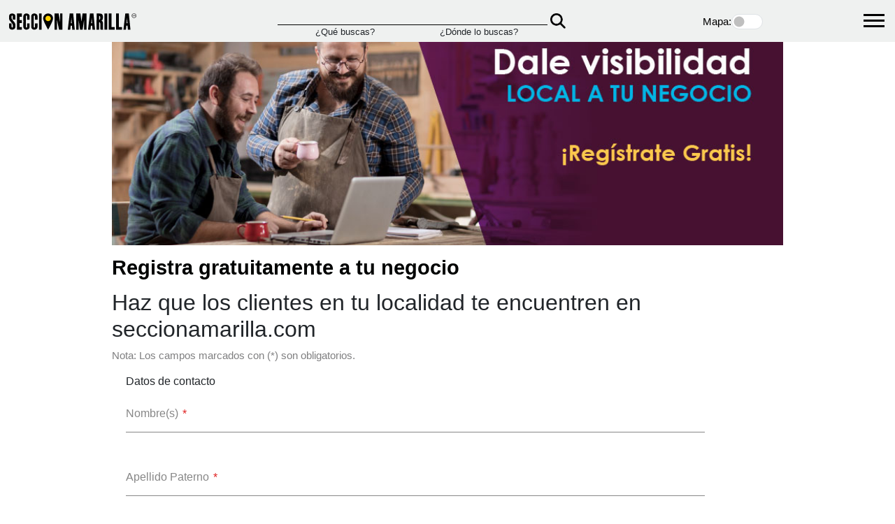

--- FILE ---
content_type: text/html; charset=utf-8
request_url: https://www.seccionamarillaus.com/registra-tu-empresa
body_size: 68664
content:
 <!DOCTYPE html><html lang="es-MX" xmlns="http://www.w3.org/1999/xhtml"><head><meta charset="utf-8">  <title>Registra tu Empresa en Seccion Amarilla</title><meta name="description" content="Registra tu empresa 6 meses gratis en el mejor portal de negocios en Mexico – Seccion Amarilla" /><meta name="keywords" content="Registra tu empresa, Registro gratuito, Agregar Empresa, Seccion Amarilla, Registra tu empresa por internet, Registra tu empresa gratis, empresa, anunciar empresa gratis en internet, publica tu empresa" />  <meta name="viewport" content="width=device-width, initial-scale=1">  <meta name="apple-mobile-web-app-status-bar-style" content="black-translucent" /><meta name="apple-mobile-web-app-capable" content="yes" />  <link rel="preload" href="https://fonts.googleapis.com/css2?family=Archivo+Black&family=Madimi+One&family=Pacifico&display=swap" as="style" onload="this.rel='stylesheet'"><noscript><link rel="stylesheet" href="https://fonts.googleapis.com/css2?family=Archivo+Black&family=Madimi+One&family=Pacifico&display=swap"></noscript><link rel="preload" href="https://cdn.jsdelivr.net/npm/bootstrap@5.3.3/dist/css/bootstrap.min.css" as="style" onload="this.rel='stylesheet'"><noscript><link href="https://cdn.jsdelivr.net/npm/bootstrap@5.3.3/dist/css/bootstrap.min.css" rel="stylesheet"></noscript><link rel="preload" href="/Content/css/stylenew.css" as="style" onload="this.rel='stylesheet'"><noscript><link rel="stylesheet" href="/Content/css/stylenew.css"></noscript><link rel="preload" href="/Content/css/style_actual.css" as="style" onload="this.rel='stylesheet'"><noscript><link rel="stylesheet" href="/Content/css/style_actual.css"></noscript>  <link rel="preconnect" href="https://fonts.googleapis.com"><link rel="preconnect" href="https://fonts.gstatic.com" crossorigin><link rel="preconnect" href="https://5d3bd38b3cbc745882ab089b4d01ac25.safeframe.googlesyndication.com"><link rel="dns-prefetch" href="https://5d3bd38b3cbc745882ab089b4d01ac25.safeframe.googlesyndication.com"><link rel="preconnect" href="https://aep.mxptint.net"><link rel="dns-prefetch" href="https://aep.mxptint.net"><link rel="preconnect" href="https://aid.send.microad.jp"><link rel="dns-prefetch" href="https://aid.send.microad.jp"><link rel="preconnect" href="https://analytics.google.com"><link rel="dns-prefetch" href="https://analytics.google.com"><link rel="preconnect" href="https://apis.google.com"><link rel="dns-prefetch" href="https://apis.google.com"><link rel="preconnect" href="https://c.bing.com"><link rel="dns-prefetch" href="https://c.bing.com"><link rel="preconnect" href="https://c.clarity.ms"><link rel="dns-prefetch" href="https://c.clarity.ms"><link rel="preconnect" href="https://cdn.jsdelivr.net"><link rel="dns-prefetch" href="https://cdn.jsdelivr.net"><link rel="preconnect" href="https://cdnjs.cloudflare.com"><link rel="dns-prefetch" href="https://cdnjs.cloudflare.com"><link rel="preconnect" href="https://cm.g.doubleclick.net"><link rel="dns-prefetch" href="https://cm.g.doubleclick.net"><link rel="preconnect" href="https://connect.facebook.net"><link rel="dns-prefetch" href="https://connect.facebook.net"><link rel="preconnect" href="https://csi.gstatic.com"><link rel="dns-prefetch" href="https://csi.gstatic.com"><link rel="preconnect" href="https://csync.loopme.me"><link rel="dns-prefetch" href="https://csync.loopme.me"><link rel="preconnect" href="https://ds.uncn.jp"><link rel="dns-prefetch" href="https://ds.uncn.jp"><link rel="preconnect" href="https://fonts.googleapis.com"><link rel="dns-prefetch" href="https://fonts.googleapis.com"><link rel="preconnect" href="https://fundingchoicesmessages.google.com"><link rel="dns-prefetch" href="https://fundingchoicesmessages.google.com"><link rel="preconnect" href="https://img.youtube.com"><link rel="dns-prefetch" href="https://img.youtube.com"><link rel="preconnect" href="https://maps.googleapis.com"><link rel="dns-prefetch" href="https://maps.googleapis.com"><link rel="preconnect" href="https://maps.gstatic.com"><link rel="dns-prefetch" href="https://maps.gstatic.com"><link rel="preconnect" href="https://match.adsrvr.org"><link rel="dns-prefetch" href="https://match.adsrvr.org"><link rel="preconnect" href="https://onetag-sys.com"><link rel="dns-prefetch" href="https://onetag-sys.com"><link rel="preconnect" href="https://pagead2.googlesyndication.com"><link rel="dns-prefetch" href="https://pagead2.googlesyndication.com"><link rel="preconnect" href="https://pixel-sync.sitescout.com"><link rel="dns-prefetch" href="https://pixel-sync.sitescout.com"><link rel="preconnect" href="https://rr2---sn-p5qlsn7s.googlevideo.com"><link rel="dns-prefetch" href="https://rr2---sn-p5qlsn7s.googlevideo.com"><link rel="preconnect" href="https://rr3---sn-p5qlsnrl.googlevideo.com"><link rel="dns-prefetch" href="https://rr3---sn-p5qlsnrl.googlevideo.com"><link rel="preconnect" href="https://s.uuidksinc.net"><link rel="dns-prefetch" href="https://s.uuidksinc.net"><link rel="preconnect" href="https://sb.scorecardresearch.com"><link rel="dns-prefetch" href="https://sb.scorecardresearch.com"><link rel="preconnect" href="https://securepubads.g.doubleclick.net"><link rel="dns-prefetch" href="https://securepubads.g.doubleclick.net"><link rel="preconnect" href="https://stats.g.doubleclick.net"><link rel="dns-prefetch" href="https://stats.g.doubleclick.net"><link rel="preconnect" href="https://sync.1rx.io"><link rel="dns-prefetch" href="https://sync.1rx.io"><link rel="preconnect" href="https://sync.go.sonobi.com"><link rel="dns-prefetch" href="https://sync.go.sonobi.com"><link rel="preconnect" href="https://sync.mathtag.com"><link rel="dns-prefetch" href="https://sync.mathtag.com"><link rel="preconnect" href="https://sync.srv.stackadapt.com"><link rel="dns-prefetch" href="https://sync.srv.stackadapt.com"><link rel="preconnect" href="https://td.doubleclick.net"><link rel="dns-prefetch" href="https://td.doubleclick.net"><link rel="preconnect" href="https://tpc.googlesyndication.com"><link rel="dns-prefetch" href="https://tpc.googlesyndication.com"><link rel="preconnect" href="https://ums.acuityplatform.com"><link rel="dns-prefetch" href="https://ums.acuityplatform.com"><link rel="preconnect" href="https://www.clarity.ms"><link rel="dns-prefetch" href="https://www.clarity.ms"><link rel="preconnect" href="https://www.facebook.com"><link rel="dns-prefetch" href="https://www.facebook.com"><link rel="preconnect" href="https://www.google.com"><link rel="dns-prefetch" href="https://www.google.com"><link rel="preconnect" href="https://www.googleadservices.com"><link rel="dns-prefetch" href="https://www.googleadservices.com"><link rel="preconnect" href="https://www.gstatic.com"><link rel="dns-prefetch" href="https://www.gstatic.com"><link rel="preconnect" href="https://www.seccionamarilla.com.mx"><link rel="dns-prefetch" href="https://www.seccionamarilla.com.mx"><link rel="preconnect" href="https://z.clarity.ms"><link rel="dns-prefetch" href="https://z.clarity.ms">   <meta name="revisit-after" content="7 days" /><meta name="rating" content="GENERAL" /><meta http-equiv="Content-Language" content="es-mx" /><meta name="geo.country" content="MX" /><meta http-equiv="expires" content="0"><meta http-equiv="Cache-Control" content="no-cache"><meta http-equiv="Pragma" content="no-cache">  <link rel="canonical" href="https://www.seccionamarillaus.com/registra-tu-empresa" /><meta property="og:title" content="Registra tu Empresa en Seccion Amarilla" /><meta property="og:description" content="Registra tu empresa 6 meses gratis en el mejor portal de negocios en Mexico – Seccion Amarilla" /><meta property="og:type" content="website" /><meta property="og:url" content="https://www.seccionamarillaus.com/registra-tu-empresa" /><meta property="og:site_name" content="Seccion Amarilla" /><meta property="fb:app_id" content="155043519637" /><meta property="og:image" content="https://www.seccionamarillaus.com/Content/images/splash1024x748.png" /><meta property="og:image" content="https://www.seccionamarillaus.com/Content/images/favicon.png" height="150px" width="150px" /><link type="text/plain" rel="author" href="https://www.seccionamarillaus.com/humans.txt" /><link rel="icon" href="https://www.seccionamarillaus.com/Content/images/favicon.ico"><link rel="shortcut icon" href="https://www.seccionamarillaus.com/Content/images/favicon.ico">   <style> .area-file { width: 500px; height: 33px; margin: 0 auto; } #file { display: none; } .campo-file { width: 400px; height: 33px; background: #fff; border: 1px solid #ccc; float: left; box-sizing: border-box; padding: 8px; font: 14px arial; } .btn-file { width: 80px; height: 33px; background: #5582ac; border: 1px solid #376590; margin-left: 16px; float: left; text-align: center; color: #fff; box-sizing: border-box; padding: 8px 0; cursor: pointer; } .form-group.form-md-line-input .form-control.edited:not([readonly]) ~ label, .form-group.form-md-line-input .form-control.focus:not([readonly]) ~ label, .form-group.form-md-line-input .form-control:focus:not([readonly]) ~ label, .form-group.form-md-line-input .form-control ~ .help-block-error, .form-group.form-md-line-input .form-control ~ label, .form-horizontal .form-group.form-md-line-input > label { filter: alpha(opacity=100); opacity: 1 } .inner { max-width: 960px; margin: 0 auto } .registro { padding: 0 0 5rem } h1 { font-size: 1.94em; padding: .5em 0; margin-bottom: 0; color: #010302; font-weight: 700 } h1 .free { color: #878787 } .closeColumn { margin-left: .5% } .registro .notes { font-size: .9375rem; color: #7F7F80; line-height: 1.375rem } label .btn-popup { color: #619de5 !important; font-weight: 700; display: initial !important; text-decoration: underline !important; cursor: pointer } .etiqueta, .etiquetaSelect { color: #878787; font-size: 1rem } .sectionTitle { font-size: 1rem; width: 100%; display: block; margin-top: 1.5rem } .etiqueta { text-align: right; line-height: 1.75rem; font-weight: 500; } .etiquetaSelect { text-align: left; font-weight: 500; padding-bottom: 1.5rem } .content { margin-top: 0 } .form-body { padding: 20px } .required { color: #e02222; padding-left: 2px; font-size: 1rem } .form-group.form-md-line-input { position: relative; margin: 0 0 35px; padding-top: 20px } .form-horizontal .form-group.form-md-line-input { padding-top: 10px; margin: 0 -15px 20px } .form-horizontal .form-group.form-md-line-input > label { padding-top: 5px; font-size: 14px; color: #888 } .form-group.form-md-line-input .form-control { width: 90%; background: 0 0; border: 0; border-bottom: 1px solid #878787; -webkit-border-radius: 0; -moz-border-radius: 0; -ms-border-radius: 0; -o-border-radius: 0; border-radius: 0; color: #2e2e2e; font-size: 1.25rem; line-height: 1rem; font-weight: 500; box-shadow: none; text-transform: uppercase; padding-left: 0; padding-right: 0 } .form-group.form-md-line-input .form-control::-moz-placeholder { color: #999; opacity: 1 } .form-group.form-md-line-input .form-control:-ms-input-placeholder { color: #999 } .form-group.form-md-line-input .form-control::-webkit-input-placeholder { color: #999 } .form-group.form-md-line-input .form-control.form-control-static { border-bottom: 0 } .form-group.form-md-line-input .form-control ~ .form-control-focus, .form-group.form-md-line-input .form-control ~ label { width: 100%; position: absolute; left: 0; bottom: 0; pointer-events: none } .form-group.form-md-line-input .form-control ~ .form-control-focus:after, .form-group.form-md-line-input .form-control ~ label:after { content: ''; position: absolute; z-index: 5; bottom: 0; left: 50%; height: 2px; width: 0; visibility: hidden; transition: .2s ease all } .form-group.form-md-line-input .form-control ~ label { top: 0; margin-bottom: 0; font-size: 14px; color: #888 } .form-group.form-md-line-input .form-control.edited:not([readonly]) ~ .form-control-focus, .form-group.form-md-line-input .form-control.edited:not([readonly]) ~ label, .form-group.form-md-line-input .form-control.focus:not([readonly]) ~ .form-control-focus, .form-group.form-md-line-input .form-control.focus:not([readonly]) ~ label, .form-group.form-md-line-input .form-control:focus:not([readonly]) ~ .form-control-focus, .form-group.form-md-line-input .form-control:focus:not([readonly]) ~ label { color: #888 } .form-group.form-md-line-input .form-control.edited:not([readonly]) ~ .form-control-focus:after, .form-group.form-md-line-input .form-control.edited:not([readonly]) ~ label:after, .form-group.form-md-line-input .form-control.focus:not([readonly]) ~ .form-control-focus:after, .form-group.form-md-line-input .form-control.focus:not([readonly]) ~ label:after, .form-group.form-md-line-input .form-control:focus:not([readonly]) ~ .form-control-focus:after, .form-group.form-md-line-input .form-control:focus:not([readonly]) ~ label:after { visibility: visible; left: 0; width: 100%; background: #FFdD00 } .form-group.form-md-line-input .form-control.edited:not([readonly]) ~ .help-block, .form-group.form-md-line-input .form-control.focus:not([readonly]) ~ .help-block, .form-group.form-md-line-input .form-control:focus:not([readonly]) ~ .help-block { color: #878787; opacity: 1; filter: alpha(opacity=100) } .form-group.form-md-line-input .form-control.edited:not([readonly]) ~ .help-block-error, .form-group.form-md-line-input .form-control.focus:not([readonly]) ~ .help-block-error, .form-group.form-md-line-input .form-control:focus:not([readonly]) ~ .help-block-error { opacity: 1; filter: alpha(opacity=0) } .form-group.form-md-line-input .form-control[disabled], .form-group.form-md-line-input .form-control[readonly], fieldset[disabled] .form-group.form-md-line-input .form-control { background: 0 0; cursor: not-allowed; border-bottom: 1px dashed #c2cad8 } .form-group.form-md-line-input.form-md-floating-label .form-control ~ label { font-size: 16px; top: 20px; transition: .2s ease all; color: #878787; width: 90% } .form-group.form-md-line-input.form-md-floating-label .form-control.edited ~ label, .form-group.form-md-line-input.form-md-floating-label .form-control.focus:not([readonly]) ~ label, .form-group.form-md-line-input.form-md-floating-label .form-control.form-control-static ~ label, .form-group.form-md-line-input.form-md-floating-label .form-control:focus:not([readonly]) ~ label, .form-group.form-md-line-input.form-md-floating-label .form-control[readonly] ~ label { top: 0; font-size: 13px } .form-group.form-md-line-input.form-md-floating-label .form-control.input-sm ~ label { font-size: 14px; top: 24px } .form-group.form-md-line-input.form-md-floating-label .form-control.input-sm.edited ~ label, .form-group.form-md-line-input.form-md-floating-label .form-control.input-sm.focus:not([readonly]) ~ label, .form-group.form-md-line-input.form-md-floating-label .form-control.input-sm.form-control-static ~ label, .form-group.form-md-line-input.form-md-floating-label .form-control.input-sm:focus:not([readonly]) ~ label, .form-group.form-md-line-input.form-md-floating-label .form-control.input-sm[readonly] ~ label { top: 0; font-size: 13px } .form-group.form-md-line-input.form-md-floating-label .form-control.input-lg ~ label { font-size: 20px; top: 30px } .form-group.form-md-line-input.form-md-floating-label .form-control.input-lg.edited ~ label, .form-group.form-md-line-input.form-md-floating-label .form-control.input-lg.focus:not([readonly]) ~ label, .form-group.form-md-line-input.form-md-floating-label .form-control.input-lg.form-control-static ~ label, .form-group.form-md-line-input.form-md-floating-label .form-control.input-lg:focus:not([readonly]) ~ label, .form-group.form-md-line-input.form-md-floating-label .form-control.input-lg[readonly] ~ label { top: 0; font-size: 13px } .form-group.form-md-line-input.form-md-floating-label .input-icon > label { padding-left: 34px } .form-group.form-md-line-input.form-md-floating-label .input-icon.right > label { padding-left: 0; padding-right: 34px } .form-group.form-md-line-input.form-md-floating-label .input-group.left-addon label { padding-left: 34px } .form-group.form-md-line-input.form-md-floating-label .input-group.right-addon label { padding-right: 34px } .form-group.form-md-line-input + .input-icon { padding-top: 0 } .form-group.form-md-line-input .help-block { display: block; position: absolute; margin: 2px 0 0; opacity: 0; filter: alpha(opacity=0); font-size: 12px; color: #e73d4a; text-transform: uppercase } .form-group.form-md-line-input .input-group .input-group-control > label, .form-group.form-md-line-input .input-group > label { margin-top: -20px } .form-group.form-md-line-input.has-success .form-control.edited:not([readonly]) ~ .help-block, .form-group.form-md-line-input.has-success .form-control.edited:not([readonly]) ~ i, .form-group.form-md-line-input.has-success .form-control.edited:not([readonly]) ~ label, .form-group.form-md-line-input.has-success .form-control.focus:not([readonly]) ~ .help-block, .form-group.form-md-line-input.has-success .form-control.focus:not([readonly]) ~ i, .form-group.form-md-line-input.has-success .form-control.focus:not([readonly]) ~ label, .form-group.form-md-line-input.has-success .form-control.form-control-static ~ .help-block, .form-group.form-md-line-input.has-success .form-control.form-control-static ~ i, .form-group.form-md-line-input.has-success .form-control.form-control-static ~ label, .form-group.form-md-line-input.has-success .form-control:focus:not([readonly]) ~ .help-block, .form-group.form-md-line-input.has-success .form-control:focus:not([readonly]) ~ i, .form-group.form-md-line-input.has-success .form-control:focus:not([readonly]) ~ label, .form-group.form-md-line-input.has-success label { color: #27a4b0 } .form-group.form-md-line-input .input-group, .form-group.form-md-line-input + .input-group { padding-top: 0 } .form-group.form-md-line-input .input-group + .input-group-control { padding-top: 0 } .form-group.form-md-line-input .input-group .input-group-control { padding-top: 0; position: relative; display: table-cell; vertical-align: bottom } .form-group.form-md-line-input .input-group .input-group-btn .btn { -webkit-border-radius: 2px; -moz-border-radius: 2px; -ms-border-radius: 2px; -o-border-radius: 2px; border-radius: 2px } .form-group.form-md-line-input .input-group .input-group-btn.btn-left .btn { margin-right: 10px } .form-group.form-md-line-input .input-group .input-group-btn.btn-right .btn { margin-left: 10px } .form-group.form-md-line-input .input-group .help-block { margin-top: 35px } .form-group.form-md-line-input.has-success .form-control { border-bottom: 1px solid #27a4b0 } .form-group.form-md-line-input.has-success .form-control.edited:not([readonly]) ~ .form-control-focus:after, .form-group.form-md-line-input.has-success .form-control.edited:not([readonly]) ~ label:after, .form-group.form-md-line-input.has-success .form-control.focus:not([readonly]) ~ .form-control-focus:after, .form-group.form-md-line-input.has-success .form-control.focus:not([readonly]) ~ label:after, .form-group.form-md-line-input.has-success .form-control.form-control-static ~ .form-control-focus:after, .form-group.form-md-line-input.has-success .form-control.form-control-static ~ label:after, .form-group.form-md-line-input.has-success .form-control:focus:not([readonly]) ~ .form-control-focus:after, .form-group.form-md-line-input.has-success .form-control:focus:not([readonly]) ~ label:after { background: #27a4b0 } .form-group.form-md-line-input.has-success .input-group-addon { color: #27a4b0; border-bottom: 1px solid #27a4b0 } .form-group.form-md-line-input.has-warning .form-control.edited:not([readonly]) ~ .help-block, .form-group.form-md-line-input.has-warning .form-control.edited:not([readonly]) ~ i, .form-group.form-md-line-input.has-warning .form-control.edited:not([readonly]) ~ label, .form-group.form-md-line-input.has-warning .form-control.focus:not([readonly]) ~ .help-block, .form-group.form-md-line-input.has-warning .form-control.focus:not([readonly]) ~ i, .form-group.form-md-line-input.has-warning .form-control.focus:not([readonly]) ~ label, .form-group.form-md-line-input.has-warning .form-control.form-control-static ~ .help-block, .form-group.form-md-line-input.has-warning .form-control.form-control-static ~ i, .form-group.form-md-line-input.has-warning .form-control.form-control-static ~ label, .form-group.form-md-line-input.has-warning .form-control:focus:not([readonly]) ~ .help-block, .form-group.form-md-line-input.has-warning .form-control:focus:not([readonly]) ~ i, .form-group.form-md-line-input.has-warning .form-control:focus:not([readonly]) ~ label, .form-group.form-md-line-input.has-warning label { color: #c29d0b } .form-group.form-md-line-input.has-warning .form-control { border-bottom: 1px solid #c29d0b } .form-group.form-md-line-input.has-warning .form-control.edited:not([readonly]) ~ .form-control-focus:after, .form-group.form-md-line-input.has-warning .form-control.edited:not([readonly]) ~ label:after, .form-group.form-md-line-input.has-warning .form-control.focus:not([readonly]) ~ .form-control-focus:after, .form-group.form-md-line-input.has-warning .form-control.focus:not([readonly]) ~ label:after, .form-group.form-md-line-input.has-warning .form-control.form-control-static ~ .form-control-focus:after, .form-group.form-md-line-input.has-warning .form-control.form-control-static ~ label:after, .form-group.form-md-line-input.has-warning .form-control:focus:not([readonly]) ~ .form-control-focus:after, .form-group.form-md-line-input.has-warning .form-control:focus:not([readonly]) ~ label:after { background: #c29d0b } .form-group.form-md-line-input.has-warning .input-group-addon { color: #c29d0b; border-bottom: 1px solid #c29d0b } .form-group.form-md-line-input.has-error .form-control.edited:not([readonly]) ~ .help-block, .form-group.form-md-line-input.has-error .form-control.edited:not([readonly]) ~ i, .form-group.form-md-line-input.has-error .form-control.edited:not([readonly]) ~ label, .form-group.form-md-line-input.has-error .form-control.focus:not([readonly]) ~ .help-block, .form-group.form-md-line-input.has-error .form-control.focus:not([readonly]) ~ i, .form-group.form-md-line-input.has-error .form-control.focus:not([readonly]) ~ label, .form-group.form-md-line-input.has-error .form-control.form-control-static ~ .help-block, .form-group.form-md-line-input.has-error .form-control.form-control-static ~ i, .form-group.form-md-line-input.has-error .form-control.form-control-static ~ label, .form-group.form-md-line-input.has-error .form-control:focus:not([readonly]) ~ .help-block, .form-group.form-md-line-input.has-error .form-control:focus:not([readonly]) ~ i, .form-group.form-md-line-input.has-error .form-control:focus:not([readonly]) ~ label, .form-group.form-md-line-input.has-error label { color: #e73d4a } .form-group.form-md-line-input.has-error .form-control { border-bottom: 1px solid #e73d4a } .form-group.form-md-line-input.has-error .form-control.edited:not([readonly]) ~ .form-control-focus:after, .form-group.form-md-line-input.has-error .form-control.edited:not([readonly]) ~ label:after, .form-group.form-md-line-input.has-error .form-control.focus:not([readonly]) ~ .form-control-focus:after, .form-group.form-md-line-input.has-error .form-control.focus:not([readonly]) ~ label:after, .form-group.form-md-line-input.has-error .form-control.form-control-static ~ .form-control-focus:after, .form-group.form-md-line-input.has-error .form-control.form-control-static ~ label:after, .form-group.form-md-line-input.has-error .form-control:focus:not([readonly]) ~ .form-control-focus:after, .form-group.form-md-line-input.has-error .form-control:focus:not([readonly]) ~ label:after { background: #e73d4a } .form-group.form-md-line-input.has-error .input-group-addon { color: #e73d4a; border-bottom: 1px solid #e73d4a } .form-group.form-md-line-input.has-info .form-control.edited:not([readonly]) ~ .help-block, .form-group.form-md-line-input.has-info .form-control.edited:not([readonly]) ~ i, .form-group.form-md-line-input.has-info .form-control.edited:not([readonly]) ~ label, .form-group.form-md-line-input.has-info .form-control.focus:not([readonly]) ~ .help-block, .form-group.form-md-line-input.has-info .form-control.focus:not([readonly]) ~ i, .form-group.form-md-line-input.has-info .form-control.focus:not([readonly]) ~ label, .form-group.form-md-line-input.has-info .form-control.form-control-static ~ .help-block, .form-group.form-md-line-input.has-info .form-control.form-control-static ~ i, .form-group.form-md-line-input.has-info .form-control.form-control-static ~ label, .form-group.form-md-line-input.has-info .form-control:focus:not([readonly]) ~ .help-block, .form-group.form-md-line-input.has-info .form-control:focus:not([readonly]) ~ i, .form-group.form-md-line-input.has-info .form-control:focus:not([readonly]) ~ label, .form-group.form-md-line-input.has-info label { color: #327ad5 } .form-group.form-md-line-input.has-info .form-control { border-bottom: 1px solid #327ad5 } .form-group.form-md-line-input.has-info .form-control.edited:not([readonly]) ~ .form-control-focus:after, .form-group.form-md-line-input.has-info .form-control.edited:not([readonly]) ~ label:after, .form-group.form-md-line-input.has-info .form-control.focus:not([readonly]) ~ .form-control-focus:after, .form-group.form-md-line-input.has-info .form-control.focus:not([readonly]) ~ label:after, .form-group.form-md-line-input.has-info .form-control.form-control-static ~ .form-control-focus:after, .form-group.form-md-line-input.has-info .form-control.form-control-static ~ label:after, .form-group.form-md-line-input.has-info .form-control:focus:not([readonly]) ~ .form-control-focus:after, .form-group.form-md-line-input.has-info .form-control:focus:not([readonly]) ~ label:after { background: #327ad5 } .form-group.form-md-line-input.has-info .input-group-addon { color: #327ad5; border-bottom: 1px solid #327ad5 } .form-inline .form-md-line-input { margin: 0 20px 0 0; padding-top: 0 } .form-horizontal .form-group.form-md-line-input .input-group { padding-top: 0 } .form-horizontal .form-group.form-md-line-input .input-group > .input-group-btn .btn { margin-bottom: 0 !important } .form-horizontal .form-group.form-md-line-input .input-group > .input-group-control { padding-top: 0 } .form-horizontal .form-group.form-md-line-input .input-group > .form-control-focus, .form-horizontal .form-group.form-md-line-input .input-group > .input-group-control > .form-control-focus { left: 0 !important; right: 0 !important } .clasificacion select, .fieldsmap select, .horario select { width: 85%; -webkit-appearance: none; -moz-appearance: none; appearance: none; padding: 2px 10px; color: #2e2e2e; border: none; border-bottom: 1px solid #999; margin-bottom: 1rem; background: url(../Images/form-down-arrow.png) right center no-repeat } .map-nota { display: block; max-width: 90%; font-size: .85rem; font-size: 15px; line-height: 22px; color: #7F7F80 } textarea.large-textarea { height: 100px; width: 90%; } .terminos { font-size: .875em; max-width: 360px; text-align: left; margin: 40px auto 10px; position: relative } .textoTerminos { display: block; padding-left: 3rem } .captcha-container { max-width: 320px; margin: 0 auto } .row .captcha { margin-top: .5rem } .mt-checkbox, .mt-radio { display: inline-block; position: relative; padding-left: 30px; margin-bottom: 10px; cursor: pointer; font-size: 14px; line-height: 1.325rem; -webkit-transition: all .3s; -moz-transition: all .3s; -ms-transition: all .3s; -o-transition: all .3s; transition: all .3s } .mt-checkbox.mt-checkbox-outline:hover > input:not([disabled]):checked ~ span, .mt-checkbox.mt-checkbox-outline:hover > input:not([disabled]) ~ span, .mt-checkbox.mt-checkbox-outline > input:checked ~ span, .mt-checkbox.mt-checkbox-outline > input:focus ~ span, .mt-checkbox.mt-checkbox-outline > span { border: 1px solid #878787; background: 0 0 } .mt-checkbox > span, .mt-radio > span { border: 1px solid transparent; position: absolute; top: 4px; left: 0; height: 19px; width: 19px; background: #E6E6E6 } .mt-checkbox > span:after, .mt-radio > span:after { content: ''; position: absolute; display: none } .mt-checkbox > input:disabled ~ span, .mt-radio > input:disabled ~ span { opacity: .6; filter: alpha(opacity=60); pointer-events: none } .input-icon > i, .mt-checkbox-list .mt-checkbox, .mt-checkbox-list .mt-radio, .mt-checkbox > input:checked ~ span:after, .mt-radio-list .mt-checkbox, .mt-radio-list .mt-radio, .mt-radio > input:checked ~ span:after { display: block } .mt-checkbox > span:after { left: 6px; top: 3px; width: 5px; height: 10px; border: solid #666; border-width: 0 2px 2px 0; transform: rotate(45deg) } .mt-checkbox > input:disabled ~ span:after { border-color: #666 } .mt-checkbox > input, .mt-radio > input { position: absolute; z-index: -1; opacity: 0; filter: alpha(opacity=0) } .enviar { max-width: 150px; margin: 30px auto } .btn { width: 130px; font-weight: 700; margin-left: 10px; margin-bottom: 20px; padding: 10px 15px !important; background-color: #FD0; border: none; color: #4D4D4D; font-size: 1rem } .btn:hover { background-color: #FC0 } .contacto { text-align: center; font-size: .875rem } .contacto .telefono { display: block; font-size: 1.5rem } .contacto .telefono a { color: #000 } .contacto .telefono a:hover { color: #878787 } .wrapper-demo { margin: 60px 0 0; font-weight: 400 } .wrapper-demo:after { clear: both; content: ""; display: table } .wrapper-dropdown { position: relative; width: 100%; padding: 5px 0 8px 5px; margin: 15px auto 0 5px; background: #fff; color: #000; outline: 0; cursor: pointer; display: inline-block; font-size: .9em; vertical-align: top; border-bottom: 1px solid #999 } .wrapper-dropdown .label { color: #878787; font-size: 1rem } .wrapper-dropdown:after { content: ""; width: 0; height: 0; position: absolute; right: 12px; top: 50%; margin-top: -6px; border-width: 6px 0 6px 6px; border-style: solid; border-color: transparent #111 } .wrapper-dropdown .dropdown { position: absolute; top: 100%; left: 0; right: 0; background: #fff; list-style: none; font-weight: 400; opacity: 0; pointer-events: none; border: 1px solid #bdc3c7; border-top: 1px solid #fd0; max-height: 300px; display: none } .popupText, .red { font-weight: 700 } .wrapper-dropdown .dropdown li a { display: block; text-decoration: none; color: #111; padding: 4px } .wrapper-dropdown .dropdown li:hover a { background: #fd0 } .wrapper-dropdown.active .dropdown { opacity: 1; pointer-events: auto; z-index: 50; display: block; padding: 0; margin: 0 } .wrapper-dropdown.active:after { border-color: #000 transparent; border-width: 6px 6px 0; margin-top: -3px } .wrapper-dropdown.active { background: #fff; border-bottom: 1px solid #fd0; padding: 5px 30px 5px 5px } .no-opacity .wrapper-dropdown .dropdown, .no-pointerevents .wrapper-dropdown .dropdown { display: none; opacity: 1; pointer-events: auto } .no-opacity .wrapper-dropdown.active .dropdown, .no-pointerevents .wrapper-dropdown.active .dropdown { display: block } .red { color: #e74c3c } .filtros-toggle { display: none } ul.blog-list .blog-img img { width: 100%; height: auto } .modal { opacity: 0; visibility: hidden; position: fixed; top: 0; right: 0; bottom: 0; left: 0; text-align: left; background: rgba(0,0,0,.9); transition: opacity .25s ease; z-index: 5002 } .modal__bg { position: absolute; top: 0; right: 0; bottom: 0; left: 0; cursor: pointer } .modal-state { display: none !important } .modal-state:checked + .modal { opacity: 1; visibility: visible } .modal-state:checked + .modal .modal__inner { top: 0 } .modal__inner { transition: top .25s ease; position: absolute; top: -20%; right: 0; bottom: 0; left: 0; width: 50%; margin: auto; background: #fff; border-radius: 5px; padding: 1em 2em; height: 60%; overflow: hidden } .modal__inner h4 { margin-top: 0; padding-bottom: 12px; border-bottom: 1px solid #ddd; font-size: 16px; font-weight: 700; text-align: center; margin-bottom: 5px } .modal__close { position: absolute; right: 1em; top: 1em; width: 1.1em; height: 1.1em; cursor: pointer } .modal__close:after, .modal__close:before { content: ''; position: absolute; width: 3px; height: 1.3em; background: red; display: block; transform: rotate(45deg); left: 50%; margin: -3px 0 0 -1px; top: 0 } .modal__close:hover:after, .modal__close:hover:before { background: #f30 } .modal__close:before { transform: rotate(-45deg); -webkit-transform: rotate(-45deg); -moz-transform: rotate(-45deg) } .popupText { font-family: Roboto,Helvetica,sans-serif; font-size: .725rem; color: #878787; line-height: 1rem } .pop-up-content { overflow: auto; display: block; position: relative; height: inherit; height: 90%; padding: 10px; -webkit-overflow-scrolling: touch } .pop-up-content ol, .pop-up-content ul { padding-left: 20px; font-size: 13px } .pop-up-content ol li { margin-bottom: 10px } .pop-up-content table { overflow-x: scroll; font-size: 11px; margin: 10px 0; display: block; width: 100% } .btn-popup, .btn-popup-foot { display: inline-block !important; margin-top: 0 !important; text-decoration: underline } .pop-up-content table td, .pop-up-content table th { border: 1px solid #ccc; padding: 10px 5px } .pop-up-content p { font-size: 13px; font-weight: 400; margin-bottom: 1.5rem } popup-content { background-color: #fff } .pop-up-content ul, .popup h4, .popup p { margin-bottom: 20px } .btn-popup { color: #0079e0 } .btn-popup-foot { color: #fff; font-weight: 300 !important } .modal__inner.data-pop { width: 40%; text-align: center } .modal__inner.data-pop .pop-up-content p { font-size: 15px !important; margin-bottom: 10px } .modal__inner.data-pop img { max-width: 100%; margin: 0 auto } body.noscroll { overflow: hidden !important } @media screen and (max-height:480px) { .container_registra_empresa .terminos .check-container { width: 10% } } @media only screen and (max-width:1110px) { .inner { padding: 0 2rem } } @media (min-width:780px) { .two.columns { width: 10% } .wrapper-dropdown.active .dropdown { max-height: 300px; overflow-y: auto } } @media only screen and (max-width:779px) { .sectionTitle { padding-bottom: 0; margin-bottom: 0 } .form-control { width: 98% } .fieldsmap .columns { width: 50%; float: left } .horario .columns { margin-top: 26px; width: 40%; float: left } .horario .form-control { margin-top: 0; width: 80%; margin-left: 0 } .etiqueta { text-align: left; margin-left: 20px; margin-right: 0 } .form-control-focus { width: 98% } } @media (max-width:700px) { .fieldsmap .columns { width: 100%; float: left } } @media (max-width:650px) { h1 .free { display: block } } @media (max-width:464px) { .contacto .telefono a { display: block } span .error { font-size: 10px } } @media (max-width:320px) { .horario .columns { margin-top: 26px; width: 100%; float: left } } @media only screen and (max-width:779px) { .wrapper-dropdown { width: 80%; display: block; margin-bottom: 5px; padding: 12px 30px 12px 6px } .filtros-tipo { display: block; width: 100% } .filtros-tipo.filtros-tipo-off { display: none } .filtros-toggle { display: block; width: 100%; font-size: .9em; padding: 5px 0 9px; text-align: center } .filtros-toggle:before { display: inline-block; font-size: 1.2em; position: relative; top: 2px; margin-right: 4px } .filtro-title { display: none } .wrapper-dropdown { font-size: 1em } .wrapper-dropdown.active { padding: 30px 30px 60px; position: fixed; z-index: 2000; top: 0; left: 0; background: rgba(0,0,0,.9); width: 100%; height: 100%; border: none } .wrapper-dropdown.active span { display: block; z-index: 1000; background: #fff; width: 100%; padding: 10px 0; border: 1px solid #fd0; position: relative; box-sizing: border-box; text-align: center } .wrapper-dropdown.active span:after { font-family: sacomfont; content: "\e000"; color: #f73a27; position: absolute; right: 12px; font-weight: 700; top: 11px } .wrapper-dropdown.active .dropdown { opacity: 1; pointer-events: auto; z-index: 50; position: relative; top: 0; left: 0; height: 100%; width: 100%; overflow-y: auto; border-top: none; -webkit-overflow-scrolling: touch } .filtro-selected { width: 100%; padding: 10px 30px 10px 6px; margin: 0 auto; background: #fff; display: block; font-size: .9em; height: auto; line-height: initial } .filtro-selected:after { margin-top: -6px } .filtros { padding-bottom: 7px } .wrapper-dropdown .dropdown { max-height: initial } } </style><script type="application/ld+json"> { "@context": "http://schema.org", "@type": "WebSite", "url": "https://www.seccionamarillaus.com/", "potentialAction": [ { "@type": "SearchAction", "target": "https://www.seccionamarillaus.com/Buscador/TabToSearch/{search_term_string}", "query-input": "required name=search_term_string" }, { "@type": "SearchAction", "target": "android-app://https://www.seccionamarillaus.com/Buscador/TabToSearch/{search_term_string}", "query-input": "required name=search_term_string" } ] } </script><script type="application/ld+json">  { "@context": "http://schema.org", "@type": "BreadcrumbList", "itemListElement": [ { "@type": "ListItem", "position": 1, "item": { "@id": "https://www.seccionamarillaus.com/", "name": "SecciÃ³n Amarilla" } }, { "@type": "ListItem", "position": 2, "item": { "@id": "https://www.seccionamarillaus.com/registra-tu-empresa", "name": "Registra tu Empresa en Seccion Amarilla" } } ] } </script>   <link rel="preload" href="/Content/css/style_layout.css" as="style" onload="this.rel='stylesheet'" /><noscript><link href="/Content/css/style_layout.css" rel="stylesheet" /></noscript><script type="text/javascript"> var isCookies = sessionStorage.getItem('agreeCookies'); if (isCookies) { } else { sessionStorage.setItem('agreeCookies', false); } </script></head><body>  <noscript><iframe src="https://www.googletagmanager.com/ns.html?id=GTM-M9XNS7SG" height="0" width="0" style="display:none;visibility:hidden"></iframe></noscript><script> var NombreUser = null; var rutaSADomain = 'https://www.seccionamarillaus.com/';  const gtmId = 'GTM-M9XNS7SG'; function cargarGtmScript() { (function (w, d, s, l, i) { w[l] = w[l] || []; w[l].push({ 'gtm.start': new Date().getTime(), event: 'gtm.js' }); var f = d.getElementsByTagName(s)[0], j = d.createElement(s), dl = l != 'dataLayer' ? '&l=' + l : ''; j.async = true; j.src = 'https://www.googletagmanager.com/gtm.js?id=' + i + dl; if (f && f.parentNode) { f.parentNode.insertBefore(j, f); } else { (d.head || d.body || d.documentElement).appendChild(j); } })(window, document, 'script', 'dataLayer', gtmId); } let primeraInteraccionRealizada = false; function manejarPrimeraInteraccionGeneral() { if (primeraInteraccionRealizada) { return; } primeraInteraccionRealizada = true; cargarGtmScript(); } const eventosInteraccionComunes = ['click', 'scroll', 'keydown', 'touchstart', 'mousemove']; eventosInteraccionComunes.forEach(evento => { window.addEventListener(evento, manejarPrimeraInteraccionGeneral, { once: true, passive: true }); }); </script>   <link rel="preload" href="/Content/css/style_header.css" as="style" onload="this.rel='stylesheet'" /><noscript><link href="/Content/css/style_header.css" rel="stylesheet" /></noscript><nav id="menu" class="menu" style="display: none;"><ul><li><a href="https://negocios.seccionamarilla.com.mx/" target="_blank">Agencia de Marketing digital en M&eacute;xico</a></li><li><a href="https://sisoy.net" target="_blank">Blog Secci&oacute;n Amarilla</a></li><li><a href="https://minegocio.seccionamarilla.com.mx" target="_blank">Mi Negocio</a></li><li><a href="https://www.seccionamarillaus.com/registra-tu-empresa">Registra tu empresa</a></li><li class="menu-social"><a href="https://www.facebook.com/seccionmexico/?fref=ts" target="_blank" class="s-face"><span class="icon-facebook"></span></a><a href="https://twitter.com/seccionamarilla" target="_blank" class="s-twit">  <svg width="20" height="20" viewBox="0 0 1200 1227" stroke="#707070" fill="#000000" xmlns="http://www.w3.org/2000/svg"><path d="M714.163 519.284L1160.89 0H1055.03L667.137 450.887L357.328 0H0L468.492 681.821L0 1226.37H105.866L515.491 750.218L842.672 1226.37H1200L714.137 519.284H714.163ZM569.165 687.828L521.697 619.934L144.011 79.6944H306.615L611.412 515.685L658.88 583.579L1055.08 1150.3H892.476L569.165 687.854V687.828Z" /></svg></a><a href=" https://www.facebook.com/AgenciaDigitalSeccionAmarilla/?fref=ts" target="_blank" class="s-face"><span class="icon-facebook"></span></a><a href="https://www.instagram.com/agenciadigitalseccionamarilla" target="_blank" class="s-insta"><span><svg width="20" height="20" viewBox="0 0 448 512"><path fill="#FFFFFF" d="M224.3 141a115 115 0 1 0 -.6 230 115 115 0 1 0 .6-230zm-.6 40.4a74.6 74.6 0 1 1 .6 149.2 74.6 74.6 0 1 1 -.6-149.2zm93.4-45.1a26.8 26.8 0 1 1 53.6 0 26.8 26.8 0 1 1 -53.6 0zm129.7 27.2c-1.7-35.9-9.9-67.7-36.2-93.9-26.2-26.2-58-34.4-93.9-36.2-37-2.1-147.9-2.1-184.9 0-35.8 1.7-67.6 9.9-93.9 36.1s-34.4 58-36.2 93.9c-2.1 37-2.1 147.9 0 184.9 1.7 35.9 9.9 67.7 36.2 93.9s58 34.4 93.9 36.2c37 2.1 147.9 2.1 184.9 0 35.9-1.7 67.7-9.9 93.9-36.2 26.2-26.2 34.4-58 36.2-93.9 2.1-37 2.1-147.8 0-184.8zM399 388c-7.8 19.6-22.9 34.7-42.6 42.6-29.5 11.7-99.5 9-132.1 9s-102.7 2.6-132.1-9c-19.6-7.8-34.7-22.9-42.6-42.6-11.7-29.5-9-99.5-9-132.1s-2.6-102.7 9-132.1c7.8-19.6 22.9-34.7 42.6-42.6 29.5-11.7 99.5-9 132.1-9s102.7-2.6 132.1 9c19.6 7.8 34.7 22.9 42.6 42.6 11.7 29.5 9 99.5 9 132.1s2.7 102.7-9 132.1z" /></svg></span></a><a href="https://www.linkedin.com/company/agencia-digital-seccion-amarilla" target="_blank" class="s-linkedin"><span><svg width="20" height="20" viewBox="0 0 448 512"><path fill="#FFFFFF" d="M100.3 448l-92.9 0 0-299.1 92.9 0 0 299.1zM53.8 108.1C24.1 108.1 0 83.5 0 53.8 0 39.5 5.7 25.9 15.8 15.8s23.8-15.8 38-15.8 27.9 5.7 38 15.8 15.8 23.8 15.8 38c0 29.7-24.1 54.3-53.8 54.3zM447.9 448l-92.7 0 0-145.6c0-34.7-.7-79.2-48.3-79.2-48.3 0-55.7 37.7-55.7 76.7l0 148.1-92.8 0 0-299.1 89.1 0 0 40.8 1.3 0c12.4-23.5 42.7-48.3 87.9-48.3 94 0 111.3 61.9 111.3 142.3l0 164.3-.1 0z" /></svg></span></a><a href="https://www.youtube.com/%40AgenciaDigitalSeccionAmarilla" target="_blank" class="s-you"><span><svg width="20" height="20" viewBox="0 0 576 512"><path fill="#FFFFFF" d="M549.7 124.1C543.5 100.4 524.9 81.8 501.4 75.5 458.9 64 288.1 64 288.1 64S117.3 64 74.7 75.5C51.2 81.8 32.7 100.4 26.4 124.1 15 167 15 256.4 15 256.4s0 89.4 11.4 132.3c6.3 23.6 24.8 41.5 48.3 47.8 42.6 11.5 213.4 11.5 213.4 11.5s170.8 0 213.4-11.5c23.5-6.3 42-24.2 48.3-47.8 11.4-42.9 11.4-132.3 11.4-132.3s0-89.4-11.4-132.3zM232.2 337.6l0-162.4 142.7 81.2-142.7 81.2z" /></svg></span></a><a href="https://www.tiktok.com/%40agenciaseccionamarilla" target="_blank" class="s-tik"><span><svg width="20" height="20" viewBox="0 0 448 512"><path fill="#FFFFFF" d="M448.5 209.9c-44 .1-87-13.6-122.8-39.2l0 178.7c0 33.1-10.1 65.4-29 92.6s-45.6 48-76.6 59.6-64.8 13.5-96.9 5.3-60.9-25.9-82.7-50.8-35.3-56-39-88.9 2.9-66.1 18.6-95.2 40-52.7 69.6-67.7 62.9-20.5 95.7-16l0 89.9c-15-4.7-31.1-4.6-46 .4s-27.9 14.6-37 27.3-14 28.1-13.9 43.9 5.2 31 14.5 43.7 22.4 22.1 37.4 26.9 31.1 4.8 46-.1 28-14.4 37.2-27.1 14.2-28.1 14.2-43.8l0-349.4 88 0c-.1 7.4 .6 14.9 1.9 22.2 3.1 16.3 9.4 31.9 18.7 45.7s21.3 25.6 35.2 34.6c19.9 13.1 43.2 20.1 67 20.1l0 87.4z" /></svg></span></a></li></ul></nav><div><div class="container_icon_hamburguer"><div id="hamburger_menu" class="navbar-toggle" title="Menu" onclick="toggleMenu(this)"><div class="bar1"></div><div class="bar2"></div><div class="bar3"></div></div></div><nav class="logo_container"><div class=" p-1 d-flex align-items-center"><a href="https://www.seccionamarillaus.com/" id="link_aplicar"><img src="/Content/images/logo-seccion-amarilla.svg" height="35" width="200" alt="logo_seccion_amarilla" class="logoHeader" loading="lazy"></a></div>  <form action="/header" class="form_container_nav" id="formHeader" method="post"> <div class="container_que"><div class="input_form_nav"><input type="text" id="What" name="What" onkeypress="return validatetyped(event)" class="test" aria-label="Que" /></div><small>&iquest;Qu&eacute; buscas?</small></div><div class="container_donde"><div class="input_form_nav"><input type="text" id="Where" name="Where" onkeypress="return validatetyped(event)" class="test" aria-label="Donde" /></div><small>&iquest;D&oacute;nde lo buscas?</small></div><input type="hidden" id="viewMaps" name="viewMaps" /><button type="submit" class="submit_nav_que_donde"><img src="/Content/icons/magnifying-glass-solid-black_2x.webp" alt="bucar_submit" width="22" height="22" loading="lazy"></button> </form> <div class="container_mapa_control"><div class="title_control_map"><label for="mostrar_mapa">Mapa:</label></div><div class="form-check form-switch"><input class="form-check-input" type="checkbox" id="mostrar_mapa" ></div></div><div class="container_que"></div></nav></div> <form action="/header" class="mobile_clontainer_que_donde" id="formHeader2" method="post"> <div class="mobile_clontainer_que_donde" style=" margin-top: 1rem; margin-left:1rem;"><div class="mobile_que"><div class="input_que_mobile col-md-8"><input type="search" id="What2" name="What" class="form-control input_mobile_que" placeholder="&iquest;Qu&eacute; buscas?" onkeypress="return validatetyped(event)" /></div><div class="icon_mobile col-md-4">  </div></div><div class="mobile_donde"><div class="input_donde_mobile col-md-8"><input type="search" id="Where2" name="Where" class="form-control" onkeypress="return validatetyped(event)" placeholder="&iquest;D&oacute;nde lo buscas?" /></div><div class="icon_mobile col-md-4">  <button type="submit" class="svg-button"><svg xmlns="http://www.w3.org/2000/svg" fill="none" viewBox="0 0 24 24" stroke-width="1.5" stroke="currentColor" class="size-6"><path stroke-linecap="round" stroke-linejoin="round" d="m21 21-5.197-5.197m0 0A7.5 7.5 0 1 0 5.196 5.196a7.5 7.5 0 0 0 10.607 10.607Z" /></svg></button></div></div></div> </form> <script> document.addEventListener('DOMContentLoaded', function () { document.getElementById('formHeader').addEventListener('submit', function (event) { event.preventDefault(); var form = event.target; var form = event.target; var queBuscas = form.elements['What'].value; var dondeBuscas = form.elements['Where'].value; if (queBuscas == '') { form.elements['What'].focus(); Swal.fire({ icon: 'error', title: 'Oops...', text: 'Olvidaste decirnos que buscas...', }) } else { openLoading(); form.submit(); } }); document.getElementById('formHeader2').addEventListener('submit', function (event) { event.preventDefault(); var form = event.target; var form = event.target; var queBuscas = form.elements['What2'].value; var dondeBuscas = form.elements['Where2'].value; if (queBuscas == '') { form.elements['What2'].focus(); Swal.fire({ icon: 'error', title: 'Oops...', text: 'Olvidaste decirnos que buscas...', }) } else { openLoading(); form.submit(); } }); }); document.addEventListener("DOMContentLoaded", function () { const valorWhere = ''; document.getElementById("Where").value = valorWhere; document.getElementById("Where2").value = valorWhere; }); document.addEventListener("DOMContentLoaded", function () {   }); document.getElementById('What').addEventListener('keydown', function (event) { if (event.key === "Enter") { validarFomrHeader(); } }); document.getElementById('Where').addEventListener('keydown', function (event) { if (event.key === "Enter") { validarFomrHeader(); } }); document.getElementById('What2').addEventListener('keydown', function (event) { if (event.key === "Enter") { validarFomrHeader2(); } }); document.getElementById('Where2').addEventListener('keydown', function (event) { if (event.key === "Enter") { validarFomrHeader2(); } }); function validarFomrHeader() { if (!$('#What').val() == '') { openLoading(); $("#formHeader").submit(); } } function validarFomrHeader2() { if (!$('#What2').val() == '') { openLoading(); $("#formHeader2").submit(); } } function toggleMenu() { const menu = document.getElementById('menu'); const hamburger_menu = document.getElementById("hamburger_menu"); hamburger_menu.classList.toggle("navbar-on"); if (menu.style.display == 'none') { menu.style.display = 'table'; } else { menu.style.display = 'none'; } } function validatetyped(evt) { var theEvent = evt || window.event; var key = theEvent.keyCode || theEvent.which; if (key == 37 || key == 39 || key == 46) { theEvent.returnValue = true; return; } if (key != 8) { key = String.fromCharCode(key); var regex = /^[0-9A-Za-zÃ±Ã¡Ã©Ã­Ã³ÃºÃ‘ÃÃ‰ÃÃ“ÃšÃ¼Ãœ;\&\s\-,]+$/; if (!regex.test(key)) { theEvent.returnValue = false; if (theEvent.preventDefault) theEvent.preventDefault(); } } } function startRecognition(inputId) { if (!('webkitSpeechRecognition' in window)) { alert("Lo siento, tu navegador no soporta reconocimiento de voz."); return; } const recognition = new webkitSpeechRecognition(); recognition.lang = 'es-ES'; recognition.interimResults = false; recognition.maxAlternatives = 1; recognition.onresult = function (event) { const transcript = event.results[0][0].transcript; document.getElementById(inputId).value = transcript; }; recognition.onerror = function (event) { console.error("Error de reconocimiento de voz: ", event.error); }; recognition.start(); } function resetMap(event, extraParam, callback) { $.post(rutaSADomain + "filter-mapa", { mapa: false }).done(function (data) { let promises = []; if (typeof limpiarFiltros === "function") { promises.push(new Promise((resolve) => { limpiarFiltros(event, extraParam); resolve(); })); } if (typeof openLoading === "function") { promises.push(new Promise((resolve) => { openLoading(); resolve(); })); } Promise.all(promises).then(() => { callback(); }); }); } function openLoadingSug() { $("#formHeader2").submit(); }; document.getElementById("link_aplicar").addEventListener("click", function (event) { event.preventDefault(); var href = this.href; resetMap(event, false ,function () { window.location.href = href; }); }); </script>      <div class="registro"><div class="inner"><div class="twelve columns"><div align="center"><img src="/Content/images/Header_Registro Empresa_2020.jpg" width="100%" height="auto"></div><h1> Registra gratuitamente a tu negocio  <span class="free"></span>  </h1><h2> Haz que los clientes en tu localidad te encuentren en seccionamarilla.com </h2><p class="notes"> Nota: Los campos marcados con (*) son obligatorios. </p></div><div class="clear"></div> <form action="/registra-tu-empresa" enctype="multipart/form-data" id="frmRegisterBusiness" method="post"> <div class="form-body"><h2 class="sectionTitle">Datos de contacto</h2><div class="row"><div class="six columns"><div class="form-group form-md-line-input form-md-floating-label"> <input class="form-control" id="ContactName" name="ContactName" onkeypress="return onlyLetter(event)" type="text" value="" /> <label for="ContactName"> Nombre(s) <span class="required">*</span></label></div><div class="form-group form-md-line-input form-md-floating-label"> <input class="form-control" id="LastName" name="LastName" onkeypress="return onlyLetter(event)" type="text" value="" /> <label for="LastName"> Apellido Paterno <span class="required">*</span></label></div><div class="form-group form-md-line-input form-md-floating-label"> <input class="form-control" id="ApellidoMaterno" name="ApellidoMaterno" onkeypress="return onlyLetter(event)" type="text" value="" /> <label for="ApellidoMaterno"> Apellido Materno <span></span></label></div></div><div class="six columns"><div class="form-group form-md-line-input form-md-floating-label"> <input class="form-control" id="ContactEmail" name="ContactEmail" type="email" value="" /> <label for="ContactEmail"> Correo electr&oacute;nico <span class="required">*</span></label></div><div class="form-group form-md-line-input form-md-floating-label"> <input class="form-control" id="Numero" maxlength="10" minlength="10" name="Numero" onkeypress="return onlyNumber(event)" onpaste="return false" required="required" type="text" value="" /> <label for="Numero"> Tel&eacute;fono <span class="required">*</span></label></div></div></div><h2 class="sectionTitle">Datos de Negocio</h2><div class="row"><div class="form-group form-md-line-input form-md-floating-label"> <input class="form-control" id="BusinessName" name="BusinessName" onkeypress="return onlyLetter(event)" type="text" value="" /> <label for="BusinessName"> Nombre del negocio <span class="required">*</span></label></div></div>  <div class="row fieldsmap"><div class="five columns"><div class="form-group form-md-line-input form-md-floating-label"><input class="form-control" type="text" id="searchCP" maxlength="5"><label for="searchCP"> Buscar por c&oacute;digo postal <span class=""></span></label></div><div class="row"><div class="form-group form-md-line-input form-md-floating-label"> <input class="form-control" id="PostalCode" name="PostalCode" readonly="readonly" type="text" value="" /> <input data-val="true" data-val-number="The field localityId must be a number." id="localityId" name="localityId" readonly="readonly" required="required" type="hidden" value="" /> <label for="PostalCode"> C.P. <span class="required">*</span></label></div></div><div class="row"><div class="form-group form-md-line-input form-md-floating-label"> <input class="form-control" id="Colony" name="Colony" readonly="readonly" type="text" value="" /> <label for="Colony"> Colonia <span class="required">*</span></label></div></div><div class="row"><div class="form-group form-md-line-input form-md-floating-label"> <input class="form-control" id="Delegacion_mpio" name="Delegacion_mpio" readonly="readonly" type="text" value="" /> <label for="Colony"> Delegaci&oacute;n <span class="required">*</span></label></div></div><div class="row"><div class="row"><div class="form-group form-md-line-input form-md-floating-label"> <input class="form-control" id="City" name="City" readonly="readonly" type="text" value="" /> <label for="City"> Ciudad <span class="required">*</span></label></div></div></div><div class="row"><div class="row"><div class="form-group form-md-line-input form-md-floating-label"> <input class="form-control" id="State" name="State" readonly="readonly" type="text" value="" /> <label for="State"> Estado <span class="required">*</span></label></div></div></div><div class="row"><div class="twelve columns etiquetaSelect"><div id="dd" class="wrapper-dropdown eleven columns" tabindex="1"><span class="label" for="dd">Tipo de calle<span class="required">*</span></span><ul class="dropdown" tabindex="1">  <li value="A"><a href="#">Avenida</a></li>  <li value="ACE"><a href="#">Acera</a></li>  <li value="ADOR"><a href="#">Andador</a></li>  <li value="AUT"><a href="#">Autopista</a></li>  <li value="BLD"><a href="#">Boulevard</a></li>  <li value="C"><a href="#">Calle</a></li>  <li value="C.C"><a href="#">Centro Comercial</a></li>  <li value="CALZ"><a href="#">Calzada</a></li>  <li value="CAM"><a href="#">Camino</a></li>  <li value="CAN"><a href="#">Callejon</a></li>  <li value="CAR"><a href="#">Carretera</a></li>  <li value="CDA"><a href="#">Cerrada</a></li>  <li value="CERO"><a href="#">Cerro</a></li>  <li value="CI"><a href="#">Circuito</a></li>  <li value="CJA"><a href="#">Callejuela</a></li>  <li value="COND"><a href="#">Condominio</a></li>  <li value="CONJ"><a href="#">Conjunto</a></li>  <li value="COST"><a href="#">Costera</a></li>  <li value="CRRE"><a href="#">Corredor</a></li>  <li value="CRUC"><a href="#">Cruce</a></li>  <li value="CTAL"><a href="#">Central</a></li>  <li value="CUCH"><a href="#">Cuchilla</a></li>  <li value="DESV"><a href="#">Desviacion</a></li>  <li value="DIAG"><a href="#">Diagonal</a></li>  <li value="EDIF"><a href="#">Edificio</a></li>  <li value="EJDO"><a href="#">Ejido</a></li>  <li value="EJE"><a href="#">Eje</a></li>  <li value="EJEV"><a href="#">Ejevial</a></li>  <li value="ESQ"><a href="#">Esquina</a></li>  <li value="GLOR"><a href="#">Glorieta</a></li>  <li value="INT"><a href="#">Interior</a></li>  <li value="JDIN"><a href="#">Jardin</a></li>  <li value="KM"><a href="#">Kilometro</a></li>  <li value="LAT"><a href="#">Lateral</a></li>  <li value="LIB"><a href="#">Libramiento</a></li>  <li value="MANZ"><a href="#">Manzana</a></li>  <li value="MCDO"><a href="#">Mercado</a></li>  <li value="MFAM"><a href="#">Multifamiliar</a></li>  <li value="PAJE"><a href="#">Pasaje</a></li>  <li value="PAS"><a href="#">Paseo</a></li>  <li value="PEAT"><a href="#">Peatonal</a></li>  <li value="PEFI"><a href="#">Periferico</a></li>  <li value="PIRV"><a href="#">Privada</a></li>  <li value="PLAZ"><a href="#">Plaza</a></li>  <li value="PLZL"><a href="#">Plazuela</a></li>  <li value="PRL"><a href="#">Prolongacion</a></li>  <li value="RES"><a href="#">Residencial</a></li>  <li value="RET"><a href="#">Retorno</a></li>  <li value="RINC"><a href="#">Rinconada</a></li>  <li value="UFAM"><a href="#">Unifamiliar</a></li>  <li value="UNI"><a href="#">Unidad</a></li>  <li value="V"><a href="#">Via</a></li>  <li value="VDTO"><a href="#">Viaducto</a></li>  </ul> <input id="TipoCalle" name="TipoCalle" type="hidden" value="" /> </div></div></div><div class="row"><div class="form-group form-md-line-input form-md-floating-label"> <input class="form-control" id="Street" name="Street" onkeypress="return onlyLetter(event)" type="text" value="" /> <label for="Street"> Calle <span class="required">*</span></label></div></div><div class="row"></div><div class="row"><div class="six columns form-group form-md-line-input form-md-floating-label"> <input class="form-control" id="ExteriorNumber" name="ExteriorNumber" onkeypress="return onlyLetter(event)" type="text" value="" /> <label for="ExteriorNumber"> N&uacute;m. Exterior <span class="required">*</span></label></div><div class="six columns form-group form-md-line-input form-md-floating-label"> <input class="form-control" id="InteriorNumber" name="InteriorNumber" onkeypress="return onlyLetter(event)" type="text" value="" /> <label for="InteriorNumber"> N&uacute;m. Int. <span class=""></span></label></div></div></div><div class="seven columns"><div class="row"><span class="map-nota">Selecciona la ubicaci&oacute;n exacta de tu negocio moviendo el marcador rojo sobre el mapa.</span></div><div class="row"><div class="six columns"><div class="form-group form-md-line-input form-md-floating-label"> <input class="form-control" id="Lat" name="Lat" onkeypress="return onlyLetter(event)" readonly="readonly" type="text" value="" /> <label for="Lat"> Latitud: <span class="required">*</span></label></div></div><div class="six columns"><div class="form-group form-md-line-input form-md-floating-label"> <input class="form-control" id="Long" name="Long" onkeypress="return onlyLetter(event)" readonly="readonly" type="text" value="" /> <label for="Long"> Longitud: <span class="required">*</span></label></div></div></div><div id="mapaUbicacion" style="height: 580px; position: relative; background-color: rgb(229, 227, 223); overflow: hidden;"></div></div></div><div class="row"><h2 class="sectionTitle">Clasificaci&oacute;n</h2> <input data-val="true" data-val-number="The field CategoryCode must be a number." id="CategoryCode" name="CategoryCode" type="hidden" value="" /> <div class="form-group form-md-line-input form-md-floating-label"><input type="text" class="form-control" id="Category" name="Category"><label for="Category"> Ingrese el giro del negocio <span class="required">*</span></label></div><div class="row"><div class="form-group form-md-line-input form-md-floating-label"> <input class="form-control" id="WebSiteBussiness" name="WebSiteBussiness" onkeypress="return onlyLetter(event)" type="text" value="" /> <label for="WebPage"> P&aacute;gina web <span class="required"></span></label></div></div><div class="row "><div class="six columns"><label class="etiqueta" for="products_or_services"> Productos o servicios que ofrezcas: <span class="required" aria-required="true">*</span></label><br>  <textarea class="large-textarea" cols="20" id="ProductService" name="ProductService" onkeypress="return onlyLetter(event)" placeholder="Hasta 25 palabras separadas por comas" rows="2">
</textarea> </div><div class="five columns"><label class="etiqueta">Tu logo</label><div class="area-file"><label class="campo-file" for="file"></label><label class="btn-file" for="file"> Examinar <input type="file" name="logofile" id="file"></label></div></div></div><div class="six columns form-group form-md-line-input form-md-floating-label"> <input class="form-control" id="Num1" maxlength="10" minlength="10" name="Num1" onkeypress="return onlyNumber(event)" onpaste="return false" required="required" type="text" value="" /> <label for="Num1">Tel&eacute;fono de publicaci&oacute;n<span class="required">*</span></label></div><div class="four columns"><div id="dd2" class="wrapper-dropdown" tabindex="1"><span class="label">Tipo de contacto</span><ul class="dropdown" tabindex="1" id="tipoContacto">  <li value="01800"><a href="#">01800</a></li>  <li value="800EUA"><a href="#">01 800 E.U.A</a></li>  <li value="CELULAR"><a href="#">CELULAR</a></li>  <li value="EUA"><a href="#">E.U.A.</a></li>  <li value="FAX"><a href="#">FAX</a></li>  <li value="FAXUSA"><a href="#">FAX USA</a></li>  <li value="NEXTEL"><a href="#">NEXTEL</a></li>  <li value="TEL"><a href="#">TELEFONO</a></li>  <li value="TELFAX"><a href="#">TEL/FAX</a></li>  <li value="WHATSAPP"><a href="#">WHATSAPP</a></li>  </ul></div></div></div><div class="form-group horario"><h2 class="sectionTitle">Horarios</h2><div class="row"><div class="three columns etiqueta "><label for="#">Lunes a Viernes</label></div><div class="two columns closeColumn"><div class="form-group form-md-line-input form-md-floating-label"> <input class="form-control" id="LV_Inicio" name="LV_Inicio" onkeypress="return onlyLetter(event)" type="text" value="" /> <label for="LV_Inicio"> Desde: <span class=""></span></label></div><div class="form-group form-md-line-input form-md-floating-label"> <input class="form-control" id="LV_Fin" name="LV_Fin" onkeypress="return onlyLetter(event)" type="text" value="" /> <label for="LV_Fin"> Hasta: <span class=""></span></label></div></div><div class="two columns etiqueta "><label for="#">S&aacute;bado</label></div><div class="two columns closeColumn"><div class="form-group form-md-line-input form-md-floating-label"> <input class="form-control" id="Sab_Inicio" name="Sab_Inicio" onkeypress="return onlyLetter(event)" type="text" value="" /> <label for="Sab_Inicio"> Desde: <span class=""></span></label></div><div class="form-group form-md-line-input form-md-floating-label"> <input class="form-control" id="Sab_Fin" name="Sab_Fin" onkeypress="return onlyLetter(event)" type="text" value="" /> <label for="Sab_Fin"> Hasta: <span class=""></span></label></div></div><div class="two columns etiqueta "><label for="#">Domingo</label></div><div class="two columns"><div class="form-group form-md-line-input form-md-floating-label"> <input class="form-control" id="Dom_Inicio" name="Dom_Inicio" onkeypress="return onlyLetter(event)" type="text" value="" /> <label for="Dom_Inicio"> Desde: <span class=""></span></label></div><div class="form-group form-md-line-input form-md-floating-label"> <input class="form-control" id="Dom_Fin" name="Dom_Fin" onkeypress="return onlyLetter(event)" type="text" value="" /> <label for="Dom_Fin"> Hasta: <span class=""></span></label></div></div></div></div><div class="row"><div class="terminos"><label class="check mt-checkbox mt-checkbox-outline"><input type="checkbox" id="terminosUso" name="terminosUso"><label for="line_business_autocomplete"> Acepto los t&eacute;rminos del <label class="btn-popup" for="modal-1">contrato de registro.</label><span class="required">*</span><br></label> Tu anuncio tendr&aacute; una vigencia de seis meses. <span></span></label></div></div><div class="row captcha"><div class="captcha-container"><div class="g-recaptcha" data-sitekey="6Lf9IQcUAAAAAPR8D94yOfYHz7zv7X1FjilFSD3m"></div></div><font color="red"><span class="field-validation-valid" data-valmsg-for="captchaerror" data-valmsg-replace="true"></span></font></div><div class="row enviar"><button type="submit" class="btn">Registrar</button></div><div class="row" style="text-align:center"><p> En los pr&oacute;ximos 20 minutos ya estar&aacute; tu negocio visible, pero debemos hacer una validaci&oacute;n, si los datos de tu negocio no son reales, tendremos que darlo de baja para cuidar la satisfacci&oacute;n de nuestros usuarios. </p></div><div class="row contacto"><p>Si tienes alguna duda con respecto al formulario, solicita informaci&oacute;n en el <span class="telefono">Centro de activaci&oacute;n: <a href="tel:018002027272"> 800 202 72 72</a></p></div></div> </form> </div></div><script src="/Content/js/timepicker.js"></script> <input class="modal-state" id="modal-1" type="checkbox" /><div class="modal"><label class="modal__bg" for="modal-1"></label><div class="modal__inner"><label class="modal__close" for="modal-1"></label><h4>Confidencialidad y ProtecciÃ³n de la InformaciÃ³n</h4><span class="popupText"><div class="pop-up-content"><p><strong>Anuncios en Directorios, S.A de C.V.</strong></p><p>Le informamos que Anuncios en Directorios, S.A. de C.V con domicilio en Insurgentes Sur No. 3500, 1er Piso Torre Telmex Col. PeÃ±a Pobre, C.P. 14060, Tlalpan, D.F. (en lo sucesivo â€œSecciÃ³n Amarillaâ€) para la correcta prestaciÃ³n de los servicios solicitados, Ãºnicamente recaba informaciÃ³n relativa a personas morales, personas fÃ­sicas en su calidad de comerciantes y/o profesionistas y/o, en su caso, la informaciÃ³n de personas fÃ­sicas que prestan sus servicios para alguna persona moral o persona fÃ­sica con actividad empresarial y/o prestaciÃ³n de servicios consistente Ãºnicamente en siguientes datos laborales: domicilio fÃ­sico, direcciÃ³n electrÃ³nica, telÃ©fono y nÃºmero de fax; siempre tratando dicha informaciÃ³n para fines de representaciÃ³n del empleador o contratista.</p><p>En este sentido, le informamos que toda la informaciÃ³n anteriormente mencionada no se encuentra comprendida dentro del Ã¡mbito de aplicaciÃ³n de la Ley Federal de ProtecciÃ³n de Datos Personales en PosesiÃ³n de Particulares y demÃ¡s normatividad aplicable.</p><p>No obstante lo anterior, para SecciÃ³n Amarilla la confidencialidad y debida protecciÃ³n de su informaciÃ³n es de mÃ¡xima importancia, razÃ³n por la cual estÃ¡ comprometida a manejar su informaciÃ³n de manera responsable y conforme a las disposiciones legales aplicables</p></div></div></div> <script> const timepicker = new TimePicker(); timepicker.bindInput('#LV_Inicio'); timepicker.bindInput('#LV_Fin'); timepicker.bindInput('#Sab_Inicio'); timepicker.bindInput('#Sab_Fin'); timepicker.bindInput('#Dom_Inicio'); timepicker.bindInput('#Dom_Fin'); </script>  <div class="load-modal load-modal-off"><div class="load-modal-content"><div class="city-bg"></div><div class="pin"><div class="rotate-y"><svg version="1.1" id="pin" xmlns="http://www.w3.org/2000/svg" xmlns:xlink="http://www.w3.org/1999/xlink" x="0px" y="0px" viewBox="0 0 250.3 250.3" xml:space="preserve"><g><path class="load-pin1" d="M215.7,90.7C215.7,40.6,175.1,0,125,0S34.3,40.6,34.3,90.7c0,39.8,25.7,73.7,61.4,85.8L125,250l29.3-73.5 C190,164.4,215.7,130.5,215.7,90.7z M125,152.2c-34,0-61.5-27.5-61.5-61.5S91.1,29.2,125,29.2s61.5,27.5,61.5,61.5 C186.5,124.6,159,152.2,125,152.2z" /><path class="load-pin2" d="M125,152.2c-34,0-61.5-27.5-61.5-61.5S91.1,29.2,125,29.2s61.5,27.5,61.5,61.5 C186.5,124.6,159,152.2,125,152.2z" /></g></svg></div></div><span class="shadow"></span></div></div> <script defer src="/Content/js/jquery.min.js"></script><script defer src="/Content/js/jquery.autocomplete.min.js"></script><script defer src="/Content/js/LayoutNew.js"></script><script defer src="https://apis.google.com/js/platform.js"></script>  <link rel="stylesheet" href="//code.jquery.com/ui/1.12.1/themes/base/jquery-ui.css"><link rel="stylesheet" href="/Content/css/jquery.ui.timepicker.css"><link rel="stylesheet" href="/Content/css/timepicker.css"><script src="/Content/js/classie.min.js" defer></script><script src="/Content/js/dropdown.min.js" defer></script><script src="/Content/js/jquery.validate.min.js" defer></script><script src="/Content/js/form-validation.js" defer></script><script src="//code.jquery.com/ui/1.12.1/jquery-ui.js" defer></script><script src="/Content/js/jquery.ui.timepicker.js" defer></script>  <script defer src="//maps.googleapis.com/maps/api/js?client=gme-anunciosendirectorios1&channel=SA.www-registrate"></script>  <script src="https://www.google.com/recaptcha/api.js" async defer></script><script src="/Content/js/RegistrarEmpresaMapa.js" defer></script><script> var mensajeAfterSave = ''; </script>  </body></html>

--- FILE ---
content_type: text/html; charset=utf-8
request_url: https://www.google.com/recaptcha/api2/anchor?ar=1&k=6Lf9IQcUAAAAAPR8D94yOfYHz7zv7X1FjilFSD3m&co=aHR0cHM6Ly93d3cuc2VjY2lvbmFtYXJpbGxhdXMuY29tOjQ0Mw..&hl=en&v=N67nZn4AqZkNcbeMu4prBgzg&size=normal&anchor-ms=20000&execute-ms=30000&cb=a1o7u95ibfdh
body_size: 49497
content:
<!DOCTYPE HTML><html dir="ltr" lang="en"><head><meta http-equiv="Content-Type" content="text/html; charset=UTF-8">
<meta http-equiv="X-UA-Compatible" content="IE=edge">
<title>reCAPTCHA</title>
<style type="text/css">
/* cyrillic-ext */
@font-face {
  font-family: 'Roboto';
  font-style: normal;
  font-weight: 400;
  font-stretch: 100%;
  src: url(//fonts.gstatic.com/s/roboto/v48/KFO7CnqEu92Fr1ME7kSn66aGLdTylUAMa3GUBHMdazTgWw.woff2) format('woff2');
  unicode-range: U+0460-052F, U+1C80-1C8A, U+20B4, U+2DE0-2DFF, U+A640-A69F, U+FE2E-FE2F;
}
/* cyrillic */
@font-face {
  font-family: 'Roboto';
  font-style: normal;
  font-weight: 400;
  font-stretch: 100%;
  src: url(//fonts.gstatic.com/s/roboto/v48/KFO7CnqEu92Fr1ME7kSn66aGLdTylUAMa3iUBHMdazTgWw.woff2) format('woff2');
  unicode-range: U+0301, U+0400-045F, U+0490-0491, U+04B0-04B1, U+2116;
}
/* greek-ext */
@font-face {
  font-family: 'Roboto';
  font-style: normal;
  font-weight: 400;
  font-stretch: 100%;
  src: url(//fonts.gstatic.com/s/roboto/v48/KFO7CnqEu92Fr1ME7kSn66aGLdTylUAMa3CUBHMdazTgWw.woff2) format('woff2');
  unicode-range: U+1F00-1FFF;
}
/* greek */
@font-face {
  font-family: 'Roboto';
  font-style: normal;
  font-weight: 400;
  font-stretch: 100%;
  src: url(//fonts.gstatic.com/s/roboto/v48/KFO7CnqEu92Fr1ME7kSn66aGLdTylUAMa3-UBHMdazTgWw.woff2) format('woff2');
  unicode-range: U+0370-0377, U+037A-037F, U+0384-038A, U+038C, U+038E-03A1, U+03A3-03FF;
}
/* math */
@font-face {
  font-family: 'Roboto';
  font-style: normal;
  font-weight: 400;
  font-stretch: 100%;
  src: url(//fonts.gstatic.com/s/roboto/v48/KFO7CnqEu92Fr1ME7kSn66aGLdTylUAMawCUBHMdazTgWw.woff2) format('woff2');
  unicode-range: U+0302-0303, U+0305, U+0307-0308, U+0310, U+0312, U+0315, U+031A, U+0326-0327, U+032C, U+032F-0330, U+0332-0333, U+0338, U+033A, U+0346, U+034D, U+0391-03A1, U+03A3-03A9, U+03B1-03C9, U+03D1, U+03D5-03D6, U+03F0-03F1, U+03F4-03F5, U+2016-2017, U+2034-2038, U+203C, U+2040, U+2043, U+2047, U+2050, U+2057, U+205F, U+2070-2071, U+2074-208E, U+2090-209C, U+20D0-20DC, U+20E1, U+20E5-20EF, U+2100-2112, U+2114-2115, U+2117-2121, U+2123-214F, U+2190, U+2192, U+2194-21AE, U+21B0-21E5, U+21F1-21F2, U+21F4-2211, U+2213-2214, U+2216-22FF, U+2308-230B, U+2310, U+2319, U+231C-2321, U+2336-237A, U+237C, U+2395, U+239B-23B7, U+23D0, U+23DC-23E1, U+2474-2475, U+25AF, U+25B3, U+25B7, U+25BD, U+25C1, U+25CA, U+25CC, U+25FB, U+266D-266F, U+27C0-27FF, U+2900-2AFF, U+2B0E-2B11, U+2B30-2B4C, U+2BFE, U+3030, U+FF5B, U+FF5D, U+1D400-1D7FF, U+1EE00-1EEFF;
}
/* symbols */
@font-face {
  font-family: 'Roboto';
  font-style: normal;
  font-weight: 400;
  font-stretch: 100%;
  src: url(//fonts.gstatic.com/s/roboto/v48/KFO7CnqEu92Fr1ME7kSn66aGLdTylUAMaxKUBHMdazTgWw.woff2) format('woff2');
  unicode-range: U+0001-000C, U+000E-001F, U+007F-009F, U+20DD-20E0, U+20E2-20E4, U+2150-218F, U+2190, U+2192, U+2194-2199, U+21AF, U+21E6-21F0, U+21F3, U+2218-2219, U+2299, U+22C4-22C6, U+2300-243F, U+2440-244A, U+2460-24FF, U+25A0-27BF, U+2800-28FF, U+2921-2922, U+2981, U+29BF, U+29EB, U+2B00-2BFF, U+4DC0-4DFF, U+FFF9-FFFB, U+10140-1018E, U+10190-1019C, U+101A0, U+101D0-101FD, U+102E0-102FB, U+10E60-10E7E, U+1D2C0-1D2D3, U+1D2E0-1D37F, U+1F000-1F0FF, U+1F100-1F1AD, U+1F1E6-1F1FF, U+1F30D-1F30F, U+1F315, U+1F31C, U+1F31E, U+1F320-1F32C, U+1F336, U+1F378, U+1F37D, U+1F382, U+1F393-1F39F, U+1F3A7-1F3A8, U+1F3AC-1F3AF, U+1F3C2, U+1F3C4-1F3C6, U+1F3CA-1F3CE, U+1F3D4-1F3E0, U+1F3ED, U+1F3F1-1F3F3, U+1F3F5-1F3F7, U+1F408, U+1F415, U+1F41F, U+1F426, U+1F43F, U+1F441-1F442, U+1F444, U+1F446-1F449, U+1F44C-1F44E, U+1F453, U+1F46A, U+1F47D, U+1F4A3, U+1F4B0, U+1F4B3, U+1F4B9, U+1F4BB, U+1F4BF, U+1F4C8-1F4CB, U+1F4D6, U+1F4DA, U+1F4DF, U+1F4E3-1F4E6, U+1F4EA-1F4ED, U+1F4F7, U+1F4F9-1F4FB, U+1F4FD-1F4FE, U+1F503, U+1F507-1F50B, U+1F50D, U+1F512-1F513, U+1F53E-1F54A, U+1F54F-1F5FA, U+1F610, U+1F650-1F67F, U+1F687, U+1F68D, U+1F691, U+1F694, U+1F698, U+1F6AD, U+1F6B2, U+1F6B9-1F6BA, U+1F6BC, U+1F6C6-1F6CF, U+1F6D3-1F6D7, U+1F6E0-1F6EA, U+1F6F0-1F6F3, U+1F6F7-1F6FC, U+1F700-1F7FF, U+1F800-1F80B, U+1F810-1F847, U+1F850-1F859, U+1F860-1F887, U+1F890-1F8AD, U+1F8B0-1F8BB, U+1F8C0-1F8C1, U+1F900-1F90B, U+1F93B, U+1F946, U+1F984, U+1F996, U+1F9E9, U+1FA00-1FA6F, U+1FA70-1FA7C, U+1FA80-1FA89, U+1FA8F-1FAC6, U+1FACE-1FADC, U+1FADF-1FAE9, U+1FAF0-1FAF8, U+1FB00-1FBFF;
}
/* vietnamese */
@font-face {
  font-family: 'Roboto';
  font-style: normal;
  font-weight: 400;
  font-stretch: 100%;
  src: url(//fonts.gstatic.com/s/roboto/v48/KFO7CnqEu92Fr1ME7kSn66aGLdTylUAMa3OUBHMdazTgWw.woff2) format('woff2');
  unicode-range: U+0102-0103, U+0110-0111, U+0128-0129, U+0168-0169, U+01A0-01A1, U+01AF-01B0, U+0300-0301, U+0303-0304, U+0308-0309, U+0323, U+0329, U+1EA0-1EF9, U+20AB;
}
/* latin-ext */
@font-face {
  font-family: 'Roboto';
  font-style: normal;
  font-weight: 400;
  font-stretch: 100%;
  src: url(//fonts.gstatic.com/s/roboto/v48/KFO7CnqEu92Fr1ME7kSn66aGLdTylUAMa3KUBHMdazTgWw.woff2) format('woff2');
  unicode-range: U+0100-02BA, U+02BD-02C5, U+02C7-02CC, U+02CE-02D7, U+02DD-02FF, U+0304, U+0308, U+0329, U+1D00-1DBF, U+1E00-1E9F, U+1EF2-1EFF, U+2020, U+20A0-20AB, U+20AD-20C0, U+2113, U+2C60-2C7F, U+A720-A7FF;
}
/* latin */
@font-face {
  font-family: 'Roboto';
  font-style: normal;
  font-weight: 400;
  font-stretch: 100%;
  src: url(//fonts.gstatic.com/s/roboto/v48/KFO7CnqEu92Fr1ME7kSn66aGLdTylUAMa3yUBHMdazQ.woff2) format('woff2');
  unicode-range: U+0000-00FF, U+0131, U+0152-0153, U+02BB-02BC, U+02C6, U+02DA, U+02DC, U+0304, U+0308, U+0329, U+2000-206F, U+20AC, U+2122, U+2191, U+2193, U+2212, U+2215, U+FEFF, U+FFFD;
}
/* cyrillic-ext */
@font-face {
  font-family: 'Roboto';
  font-style: normal;
  font-weight: 500;
  font-stretch: 100%;
  src: url(//fonts.gstatic.com/s/roboto/v48/KFO7CnqEu92Fr1ME7kSn66aGLdTylUAMa3GUBHMdazTgWw.woff2) format('woff2');
  unicode-range: U+0460-052F, U+1C80-1C8A, U+20B4, U+2DE0-2DFF, U+A640-A69F, U+FE2E-FE2F;
}
/* cyrillic */
@font-face {
  font-family: 'Roboto';
  font-style: normal;
  font-weight: 500;
  font-stretch: 100%;
  src: url(//fonts.gstatic.com/s/roboto/v48/KFO7CnqEu92Fr1ME7kSn66aGLdTylUAMa3iUBHMdazTgWw.woff2) format('woff2');
  unicode-range: U+0301, U+0400-045F, U+0490-0491, U+04B0-04B1, U+2116;
}
/* greek-ext */
@font-face {
  font-family: 'Roboto';
  font-style: normal;
  font-weight: 500;
  font-stretch: 100%;
  src: url(//fonts.gstatic.com/s/roboto/v48/KFO7CnqEu92Fr1ME7kSn66aGLdTylUAMa3CUBHMdazTgWw.woff2) format('woff2');
  unicode-range: U+1F00-1FFF;
}
/* greek */
@font-face {
  font-family: 'Roboto';
  font-style: normal;
  font-weight: 500;
  font-stretch: 100%;
  src: url(//fonts.gstatic.com/s/roboto/v48/KFO7CnqEu92Fr1ME7kSn66aGLdTylUAMa3-UBHMdazTgWw.woff2) format('woff2');
  unicode-range: U+0370-0377, U+037A-037F, U+0384-038A, U+038C, U+038E-03A1, U+03A3-03FF;
}
/* math */
@font-face {
  font-family: 'Roboto';
  font-style: normal;
  font-weight: 500;
  font-stretch: 100%;
  src: url(//fonts.gstatic.com/s/roboto/v48/KFO7CnqEu92Fr1ME7kSn66aGLdTylUAMawCUBHMdazTgWw.woff2) format('woff2');
  unicode-range: U+0302-0303, U+0305, U+0307-0308, U+0310, U+0312, U+0315, U+031A, U+0326-0327, U+032C, U+032F-0330, U+0332-0333, U+0338, U+033A, U+0346, U+034D, U+0391-03A1, U+03A3-03A9, U+03B1-03C9, U+03D1, U+03D5-03D6, U+03F0-03F1, U+03F4-03F5, U+2016-2017, U+2034-2038, U+203C, U+2040, U+2043, U+2047, U+2050, U+2057, U+205F, U+2070-2071, U+2074-208E, U+2090-209C, U+20D0-20DC, U+20E1, U+20E5-20EF, U+2100-2112, U+2114-2115, U+2117-2121, U+2123-214F, U+2190, U+2192, U+2194-21AE, U+21B0-21E5, U+21F1-21F2, U+21F4-2211, U+2213-2214, U+2216-22FF, U+2308-230B, U+2310, U+2319, U+231C-2321, U+2336-237A, U+237C, U+2395, U+239B-23B7, U+23D0, U+23DC-23E1, U+2474-2475, U+25AF, U+25B3, U+25B7, U+25BD, U+25C1, U+25CA, U+25CC, U+25FB, U+266D-266F, U+27C0-27FF, U+2900-2AFF, U+2B0E-2B11, U+2B30-2B4C, U+2BFE, U+3030, U+FF5B, U+FF5D, U+1D400-1D7FF, U+1EE00-1EEFF;
}
/* symbols */
@font-face {
  font-family: 'Roboto';
  font-style: normal;
  font-weight: 500;
  font-stretch: 100%;
  src: url(//fonts.gstatic.com/s/roboto/v48/KFO7CnqEu92Fr1ME7kSn66aGLdTylUAMaxKUBHMdazTgWw.woff2) format('woff2');
  unicode-range: U+0001-000C, U+000E-001F, U+007F-009F, U+20DD-20E0, U+20E2-20E4, U+2150-218F, U+2190, U+2192, U+2194-2199, U+21AF, U+21E6-21F0, U+21F3, U+2218-2219, U+2299, U+22C4-22C6, U+2300-243F, U+2440-244A, U+2460-24FF, U+25A0-27BF, U+2800-28FF, U+2921-2922, U+2981, U+29BF, U+29EB, U+2B00-2BFF, U+4DC0-4DFF, U+FFF9-FFFB, U+10140-1018E, U+10190-1019C, U+101A0, U+101D0-101FD, U+102E0-102FB, U+10E60-10E7E, U+1D2C0-1D2D3, U+1D2E0-1D37F, U+1F000-1F0FF, U+1F100-1F1AD, U+1F1E6-1F1FF, U+1F30D-1F30F, U+1F315, U+1F31C, U+1F31E, U+1F320-1F32C, U+1F336, U+1F378, U+1F37D, U+1F382, U+1F393-1F39F, U+1F3A7-1F3A8, U+1F3AC-1F3AF, U+1F3C2, U+1F3C4-1F3C6, U+1F3CA-1F3CE, U+1F3D4-1F3E0, U+1F3ED, U+1F3F1-1F3F3, U+1F3F5-1F3F7, U+1F408, U+1F415, U+1F41F, U+1F426, U+1F43F, U+1F441-1F442, U+1F444, U+1F446-1F449, U+1F44C-1F44E, U+1F453, U+1F46A, U+1F47D, U+1F4A3, U+1F4B0, U+1F4B3, U+1F4B9, U+1F4BB, U+1F4BF, U+1F4C8-1F4CB, U+1F4D6, U+1F4DA, U+1F4DF, U+1F4E3-1F4E6, U+1F4EA-1F4ED, U+1F4F7, U+1F4F9-1F4FB, U+1F4FD-1F4FE, U+1F503, U+1F507-1F50B, U+1F50D, U+1F512-1F513, U+1F53E-1F54A, U+1F54F-1F5FA, U+1F610, U+1F650-1F67F, U+1F687, U+1F68D, U+1F691, U+1F694, U+1F698, U+1F6AD, U+1F6B2, U+1F6B9-1F6BA, U+1F6BC, U+1F6C6-1F6CF, U+1F6D3-1F6D7, U+1F6E0-1F6EA, U+1F6F0-1F6F3, U+1F6F7-1F6FC, U+1F700-1F7FF, U+1F800-1F80B, U+1F810-1F847, U+1F850-1F859, U+1F860-1F887, U+1F890-1F8AD, U+1F8B0-1F8BB, U+1F8C0-1F8C1, U+1F900-1F90B, U+1F93B, U+1F946, U+1F984, U+1F996, U+1F9E9, U+1FA00-1FA6F, U+1FA70-1FA7C, U+1FA80-1FA89, U+1FA8F-1FAC6, U+1FACE-1FADC, U+1FADF-1FAE9, U+1FAF0-1FAF8, U+1FB00-1FBFF;
}
/* vietnamese */
@font-face {
  font-family: 'Roboto';
  font-style: normal;
  font-weight: 500;
  font-stretch: 100%;
  src: url(//fonts.gstatic.com/s/roboto/v48/KFO7CnqEu92Fr1ME7kSn66aGLdTylUAMa3OUBHMdazTgWw.woff2) format('woff2');
  unicode-range: U+0102-0103, U+0110-0111, U+0128-0129, U+0168-0169, U+01A0-01A1, U+01AF-01B0, U+0300-0301, U+0303-0304, U+0308-0309, U+0323, U+0329, U+1EA0-1EF9, U+20AB;
}
/* latin-ext */
@font-face {
  font-family: 'Roboto';
  font-style: normal;
  font-weight: 500;
  font-stretch: 100%;
  src: url(//fonts.gstatic.com/s/roboto/v48/KFO7CnqEu92Fr1ME7kSn66aGLdTylUAMa3KUBHMdazTgWw.woff2) format('woff2');
  unicode-range: U+0100-02BA, U+02BD-02C5, U+02C7-02CC, U+02CE-02D7, U+02DD-02FF, U+0304, U+0308, U+0329, U+1D00-1DBF, U+1E00-1E9F, U+1EF2-1EFF, U+2020, U+20A0-20AB, U+20AD-20C0, U+2113, U+2C60-2C7F, U+A720-A7FF;
}
/* latin */
@font-face {
  font-family: 'Roboto';
  font-style: normal;
  font-weight: 500;
  font-stretch: 100%;
  src: url(//fonts.gstatic.com/s/roboto/v48/KFO7CnqEu92Fr1ME7kSn66aGLdTylUAMa3yUBHMdazQ.woff2) format('woff2');
  unicode-range: U+0000-00FF, U+0131, U+0152-0153, U+02BB-02BC, U+02C6, U+02DA, U+02DC, U+0304, U+0308, U+0329, U+2000-206F, U+20AC, U+2122, U+2191, U+2193, U+2212, U+2215, U+FEFF, U+FFFD;
}
/* cyrillic-ext */
@font-face {
  font-family: 'Roboto';
  font-style: normal;
  font-weight: 900;
  font-stretch: 100%;
  src: url(//fonts.gstatic.com/s/roboto/v48/KFO7CnqEu92Fr1ME7kSn66aGLdTylUAMa3GUBHMdazTgWw.woff2) format('woff2');
  unicode-range: U+0460-052F, U+1C80-1C8A, U+20B4, U+2DE0-2DFF, U+A640-A69F, U+FE2E-FE2F;
}
/* cyrillic */
@font-face {
  font-family: 'Roboto';
  font-style: normal;
  font-weight: 900;
  font-stretch: 100%;
  src: url(//fonts.gstatic.com/s/roboto/v48/KFO7CnqEu92Fr1ME7kSn66aGLdTylUAMa3iUBHMdazTgWw.woff2) format('woff2');
  unicode-range: U+0301, U+0400-045F, U+0490-0491, U+04B0-04B1, U+2116;
}
/* greek-ext */
@font-face {
  font-family: 'Roboto';
  font-style: normal;
  font-weight: 900;
  font-stretch: 100%;
  src: url(//fonts.gstatic.com/s/roboto/v48/KFO7CnqEu92Fr1ME7kSn66aGLdTylUAMa3CUBHMdazTgWw.woff2) format('woff2');
  unicode-range: U+1F00-1FFF;
}
/* greek */
@font-face {
  font-family: 'Roboto';
  font-style: normal;
  font-weight: 900;
  font-stretch: 100%;
  src: url(//fonts.gstatic.com/s/roboto/v48/KFO7CnqEu92Fr1ME7kSn66aGLdTylUAMa3-UBHMdazTgWw.woff2) format('woff2');
  unicode-range: U+0370-0377, U+037A-037F, U+0384-038A, U+038C, U+038E-03A1, U+03A3-03FF;
}
/* math */
@font-face {
  font-family: 'Roboto';
  font-style: normal;
  font-weight: 900;
  font-stretch: 100%;
  src: url(//fonts.gstatic.com/s/roboto/v48/KFO7CnqEu92Fr1ME7kSn66aGLdTylUAMawCUBHMdazTgWw.woff2) format('woff2');
  unicode-range: U+0302-0303, U+0305, U+0307-0308, U+0310, U+0312, U+0315, U+031A, U+0326-0327, U+032C, U+032F-0330, U+0332-0333, U+0338, U+033A, U+0346, U+034D, U+0391-03A1, U+03A3-03A9, U+03B1-03C9, U+03D1, U+03D5-03D6, U+03F0-03F1, U+03F4-03F5, U+2016-2017, U+2034-2038, U+203C, U+2040, U+2043, U+2047, U+2050, U+2057, U+205F, U+2070-2071, U+2074-208E, U+2090-209C, U+20D0-20DC, U+20E1, U+20E5-20EF, U+2100-2112, U+2114-2115, U+2117-2121, U+2123-214F, U+2190, U+2192, U+2194-21AE, U+21B0-21E5, U+21F1-21F2, U+21F4-2211, U+2213-2214, U+2216-22FF, U+2308-230B, U+2310, U+2319, U+231C-2321, U+2336-237A, U+237C, U+2395, U+239B-23B7, U+23D0, U+23DC-23E1, U+2474-2475, U+25AF, U+25B3, U+25B7, U+25BD, U+25C1, U+25CA, U+25CC, U+25FB, U+266D-266F, U+27C0-27FF, U+2900-2AFF, U+2B0E-2B11, U+2B30-2B4C, U+2BFE, U+3030, U+FF5B, U+FF5D, U+1D400-1D7FF, U+1EE00-1EEFF;
}
/* symbols */
@font-face {
  font-family: 'Roboto';
  font-style: normal;
  font-weight: 900;
  font-stretch: 100%;
  src: url(//fonts.gstatic.com/s/roboto/v48/KFO7CnqEu92Fr1ME7kSn66aGLdTylUAMaxKUBHMdazTgWw.woff2) format('woff2');
  unicode-range: U+0001-000C, U+000E-001F, U+007F-009F, U+20DD-20E0, U+20E2-20E4, U+2150-218F, U+2190, U+2192, U+2194-2199, U+21AF, U+21E6-21F0, U+21F3, U+2218-2219, U+2299, U+22C4-22C6, U+2300-243F, U+2440-244A, U+2460-24FF, U+25A0-27BF, U+2800-28FF, U+2921-2922, U+2981, U+29BF, U+29EB, U+2B00-2BFF, U+4DC0-4DFF, U+FFF9-FFFB, U+10140-1018E, U+10190-1019C, U+101A0, U+101D0-101FD, U+102E0-102FB, U+10E60-10E7E, U+1D2C0-1D2D3, U+1D2E0-1D37F, U+1F000-1F0FF, U+1F100-1F1AD, U+1F1E6-1F1FF, U+1F30D-1F30F, U+1F315, U+1F31C, U+1F31E, U+1F320-1F32C, U+1F336, U+1F378, U+1F37D, U+1F382, U+1F393-1F39F, U+1F3A7-1F3A8, U+1F3AC-1F3AF, U+1F3C2, U+1F3C4-1F3C6, U+1F3CA-1F3CE, U+1F3D4-1F3E0, U+1F3ED, U+1F3F1-1F3F3, U+1F3F5-1F3F7, U+1F408, U+1F415, U+1F41F, U+1F426, U+1F43F, U+1F441-1F442, U+1F444, U+1F446-1F449, U+1F44C-1F44E, U+1F453, U+1F46A, U+1F47D, U+1F4A3, U+1F4B0, U+1F4B3, U+1F4B9, U+1F4BB, U+1F4BF, U+1F4C8-1F4CB, U+1F4D6, U+1F4DA, U+1F4DF, U+1F4E3-1F4E6, U+1F4EA-1F4ED, U+1F4F7, U+1F4F9-1F4FB, U+1F4FD-1F4FE, U+1F503, U+1F507-1F50B, U+1F50D, U+1F512-1F513, U+1F53E-1F54A, U+1F54F-1F5FA, U+1F610, U+1F650-1F67F, U+1F687, U+1F68D, U+1F691, U+1F694, U+1F698, U+1F6AD, U+1F6B2, U+1F6B9-1F6BA, U+1F6BC, U+1F6C6-1F6CF, U+1F6D3-1F6D7, U+1F6E0-1F6EA, U+1F6F0-1F6F3, U+1F6F7-1F6FC, U+1F700-1F7FF, U+1F800-1F80B, U+1F810-1F847, U+1F850-1F859, U+1F860-1F887, U+1F890-1F8AD, U+1F8B0-1F8BB, U+1F8C0-1F8C1, U+1F900-1F90B, U+1F93B, U+1F946, U+1F984, U+1F996, U+1F9E9, U+1FA00-1FA6F, U+1FA70-1FA7C, U+1FA80-1FA89, U+1FA8F-1FAC6, U+1FACE-1FADC, U+1FADF-1FAE9, U+1FAF0-1FAF8, U+1FB00-1FBFF;
}
/* vietnamese */
@font-face {
  font-family: 'Roboto';
  font-style: normal;
  font-weight: 900;
  font-stretch: 100%;
  src: url(//fonts.gstatic.com/s/roboto/v48/KFO7CnqEu92Fr1ME7kSn66aGLdTylUAMa3OUBHMdazTgWw.woff2) format('woff2');
  unicode-range: U+0102-0103, U+0110-0111, U+0128-0129, U+0168-0169, U+01A0-01A1, U+01AF-01B0, U+0300-0301, U+0303-0304, U+0308-0309, U+0323, U+0329, U+1EA0-1EF9, U+20AB;
}
/* latin-ext */
@font-face {
  font-family: 'Roboto';
  font-style: normal;
  font-weight: 900;
  font-stretch: 100%;
  src: url(//fonts.gstatic.com/s/roboto/v48/KFO7CnqEu92Fr1ME7kSn66aGLdTylUAMa3KUBHMdazTgWw.woff2) format('woff2');
  unicode-range: U+0100-02BA, U+02BD-02C5, U+02C7-02CC, U+02CE-02D7, U+02DD-02FF, U+0304, U+0308, U+0329, U+1D00-1DBF, U+1E00-1E9F, U+1EF2-1EFF, U+2020, U+20A0-20AB, U+20AD-20C0, U+2113, U+2C60-2C7F, U+A720-A7FF;
}
/* latin */
@font-face {
  font-family: 'Roboto';
  font-style: normal;
  font-weight: 900;
  font-stretch: 100%;
  src: url(//fonts.gstatic.com/s/roboto/v48/KFO7CnqEu92Fr1ME7kSn66aGLdTylUAMa3yUBHMdazQ.woff2) format('woff2');
  unicode-range: U+0000-00FF, U+0131, U+0152-0153, U+02BB-02BC, U+02C6, U+02DA, U+02DC, U+0304, U+0308, U+0329, U+2000-206F, U+20AC, U+2122, U+2191, U+2193, U+2212, U+2215, U+FEFF, U+FFFD;
}

</style>
<link rel="stylesheet" type="text/css" href="https://www.gstatic.com/recaptcha/releases/N67nZn4AqZkNcbeMu4prBgzg/styles__ltr.css">
<script nonce="h1LjZu9ozqQ8mt0CwHyLww" type="text/javascript">window['__recaptcha_api'] = 'https://www.google.com/recaptcha/api2/';</script>
<script type="text/javascript" src="https://www.gstatic.com/recaptcha/releases/N67nZn4AqZkNcbeMu4prBgzg/recaptcha__en.js" nonce="h1LjZu9ozqQ8mt0CwHyLww">
      
    </script></head>
<body><div id="rc-anchor-alert" class="rc-anchor-alert"></div>
<input type="hidden" id="recaptcha-token" value="[base64]">
<script type="text/javascript" nonce="h1LjZu9ozqQ8mt0CwHyLww">
      recaptcha.anchor.Main.init("[\x22ainput\x22,[\x22bgdata\x22,\x22\x22,\[base64]/[base64]/[base64]/[base64]/[base64]/[base64]/KGcoTywyNTMsTy5PKSxVRyhPLEMpKTpnKE8sMjUzLEMpLE8pKSxsKSksTykpfSxieT1mdW5jdGlvbihDLE8sdSxsKXtmb3IobD0odT1SKEMpLDApO08+MDtPLS0pbD1sPDw4fFooQyk7ZyhDLHUsbCl9LFVHPWZ1bmN0aW9uKEMsTyl7Qy5pLmxlbmd0aD4xMDQ/[base64]/[base64]/[base64]/[base64]/[base64]/[base64]/[base64]\\u003d\x22,\[base64]\\u003d\x22,\x22wpBNCT4eBMOWwoBlCRXCjxLDg1EZw7dAQzzCpsO9PEDDrsK7YlTCjMKQwpNkM2ZPZzolHRXCjsO6w77CtknCssOJRsOKwqIkwpcTQ8OPwo5EwqrChsKIPsKVw4pDwoV2f8KpB8Oqw6wkFcKgO8Ozwq5/wq0nXQV+VngcacKAwrDDvzDCpUQUEWvDhcKrworDhsOUworDg8KCIwk5w4EbB8OABkjDq8KBw49Gw5PCp8OpNsOfwpHCpHc1wqXCp8OKw415KCpRwpTDr8KPaRhtfXrDjMOCwqPDjQhxCMKLwq/DqcOcwrbCtcKKFizDq2jDg8OdDMO8w4Nib0UGVQXDq31/wq/Dm3lUbMOjwprCvcOOXhw1wrIowqTDuzrDqFYtwo8ZfsOsMB9dw57DilDCnydcc23CnQxhaMKsLMOXwr/Dm1McwpZkWcOrw47DncKjC8K9w5rDhsKpw7tFw6EtasKQwr/DtsKhMxlpVMOVcMOIMsOHwqZ4VmdBwpkZw70ofgE4LyTDi0V5AcK2UG8JRWk/[base64]/DiMOkFcOuPcOywrtAX39jfMKGw5zCnsKOUMOzIHhkJsOsw49Zw7zDllhewo7DicOEwqQgwrhUw4fCviLDklzDt3zCh8KhRcKFVApAwq/DjWbDvDQ6SkvCojLCtcOswqvDvcODT2lYwpzDicK7RVPCmsOYw7dLw593UcK5IcOZNcK2woVYQcOkw7xVw7XDnEtuHCxkNsOxw5tKDMOEWzYHJUArbsKvccOzwqcMw6Mowq1vZ8OyFcKOJ8OiZVHCuCN6w4hYw5vCusK6Vxp2dsK/[base64]/[base64]/DjyEMwrkAGsOFwobDkcKow4fDljLDuTwRB8KwIzxcw5bDm8KHVMO0w7BBw5RRwqPDvFTDmsO3L8O8TVJlwohaw70iFC0Aw60iw7PCjBdpw6B2XMKWwpbDoMO6wohgZMOTUARTwqx2acOqw6/ClF7DnHN+O1hNw6d4wrHDicO4w7/CrcOKwqfDmsKjXMOUwprDmHMGbMK0FcOiwptMw6XCv8O7OGLCtsO0OifDqcOjEsOfUn56w6PCjF7DpVbDk8KJwqvDlcKiLEp8I8Kyw7tnRGxHwoTDtB4absKUw6LDpMKiAhfCsTx7YhrCkh/Dj8O5woDCrCPCmcKBw7XCqjHCjyXDtR8tQ8OyLWA/Bn7DgidRVHECwq7CnMO7ClJXdT3Cn8OVwoE2MgEfQ1vCq8OcwoLDoMKIw5DCoATDksOUw4XCiXRjwp3Dk8OKwrzCsMOKdl7Dh8KGwqZfw7ghwrjDoMO5w7lfw7ZzPilsEcKrND/DsTjCqMOpVsKiF8Ksw5fDhsOAN8O0wpZoM8OuUWjCqzgTw6IEXsOAesKFam43w4xTGsKSPTPDhsOUIjzDp8KNN8KifUzCindgOgzCuyLCilFqDMOCUkl1w7nDkSPCjMOJwoUqw4dJwo7Dr8O/w4BxTmbDisOcwoLDtUHDssKrRcKHw77Dv1TCsm3DtcOUw7nDmBRoJ8KGCCvChxvDmMOKw7bCljwDXU/[base64]/DpVoRcT9cwpDCtcKITcOYQsO9ZMO8w7nDsHLCgjTCrsKoYFMgBU3CvG1jMcOpJxNTG8KpJMKpdmVeB08mZ8Kgw6QAw79ww6nDrcKMPcO/wrU1w6jDg3dXw5VAacK8woAnSzg3w4kmV8O6w6R/MsKJwp3Dl8Oqw7kdwo83wplmfWwcCsOhwqo2LsKhwp/[base64]/DiCN5w4Jewr4Gw4YPwo/DpjTDrhnDtMOmwp/CskItwo7DiMO/F25Mw4/Dk3jCiA/DsyHDs2Jsw5USw7khw5g1HgZ5HGJUC8OcJ8OlwqMmw4DCr1JKbB0Bw4PCuMOUJMOFVG0VwqHCt8K/wo3DmsOVwqc0w7nDj8OPKcK/w6rChsOnaRUCw6fDl2rClDzDvmrCtz3DqX7DnF1YVE0sw5NMwozDlxF8wr/CmsKrwoLDq8O+w6FAwqskA8OHwqpcMEcSw7Z6McKwwoxKw642OlAJwpkHWgfCnMOUPGJ6wpPDpjDDmsKUwoHCqsKbw7TDi8KsMcKWR8KLwpkWNRN7M3/[base64]/DsMOAHSnCnjptwqsKwpfCuMO5EznDl8KOw69Vw6HCsVPDvAXCgMKqBQ48UMKhMsK+wrLCu8KyXMOvbTFoBwYZwqLCtDPCjMOlwrLClcOed8KiEwrCjERhw6PCqsKcwpnDusOwRi/CgFFqwovDssOFwrpGOmbDgx8EwqggwpvDoSZgG8OlQxDDhsOJwoZ5KVFxasKjwo8hw5TChcO7wqQjwpPDoQA3wq5UD8OocsOewr5iw4vCjMKuwqjCkTlCHgHDiFZqdMOiw47DvH8BFsK/DsKywprDnDl6JFjDkcK/[base64]/[base64]/CunXCswoZf8Khby1ZBcKPN8KUwpUDw50LwqTCncKBw5bDgWk+w6DDgE58YMOGw7kaScKzYks1SMObw7vDksOrw53DpkXCn8Kwwo/DnF7Dv3HDix/DlcKHMUjDoTTCsA/[base64]/CgFVuwprDk2DCk8KZXMOUV8KiKcKdw64swqfDpsO2YsOYw5LCtMOzUCY/wqYdw77Cm8OhW8Ofwp1LwqPDvMKfwr0ve17CjcKLfMO0F8OzZEAHw7t7KEI6wrTDgcKTwqdgTcKhA8OJd8Kawr7DoW/CqjJ7w5TDmcOzw4rCrAXCq0E4w6FybU3CrxNUR8O+w5hIw67DmsKRbistBcOOA8KywrTDgsO6w6vDtMO1JQbDtsOQAMKvw5vDqCrCisKELWdWwok9wrLDh8Kew7E0PMKzbVzDu8K6w4/CslzDg8OTbsOAwqBGMTYiEhtXNCAFwrbDvcKaZHxew5HDiwAAwrlIasKHw4PDhMKmw6DCs0o+USUDXmhMUkhxw73CmAJXHMKtw7kgw6vDqDFPUsKQI8KRQcKXwonCsMODf0N6UiHDu0syOMO/LlHCowA1wpjDp8KGSsKVw5vDjUfCvsKRwoNRwrdHacKBw7TCl8Onw5VXw7jDkcK0wo/DuQPClhbCu2nCgcK9w7DDvUXClsOtwpnDssOJLGpGw4JAw5J5VcOlbwnDq8KgQyXDssOiKm/Cgz3DocKwG8K5dVsUwozCt0Usw4UxwrECwrjCpS3DnsKSD8Kgw5wwQTIMGMOMRsKrf0/CqmZCw6Y6fmVBw5nCm8KoZlbCjHjCmcKlXEbCpcO8NQ5eLcOBw6TCpD0AwoXChMOUwp3CrXd7D8K1ODg1SS4gw5EEa319VMKrw4JJH0dgUBTDpsKjw7/[base64]/[base64]/CgMOlw5IDY8O/wqcqK0k+wprDmcOUwrjDl8KgGMKyw6cHUMObw7/DhgbDvMOdV8KTw6gxw4HDpCEoSQDDlsKQDmN+PcOAKRN3My7DiizDrcO6w73DpQ0RORgkNiTDjsOuTsKzRggewrk1B8O2w51FDMObOcOvwqFMBltGwqrDgcOebmjDq8Ocw7kyw5DDpMKPw77CoF/[base64]/dCDCqkvDjMOqw7TCs8Ohw7wGHVvCsjdkwpogdDEJQ8KmNFlIJk/CkndJZ1UcYHtjVGpULRvDlxcTV8KPw5BQw6DCvcO7U8OZw74iwrt3U1rDjcOswp1yRlPChDI0wrnCsMKAUMOzwrBVV8KQwrHDksKxw7XDkxXDh8KOw5ZeMzTChsK/N8KcFcKKPilZC0BXB2vDucKXwq/[base64]/DvcOgLgnDsgcPw7HDihLCn8OWGFRHw5zDocK4w5hjwrdUVHV3aQp/M8ONw5hjw7FSw5bCoTN2w4ghw7NBwqQxwpfChsKZM8OPBmocW8KiwqJ1bcO0w7PDhsKSw4BtJMOGwqlxL0EFQsODZH/ChMKYwoJNw6J6w7LDosOzAMKuY1fDpcK+w6sYMcK/eyxURcKIQFwyO0pBdsKfc1PCnxvDmQZoKFnCrmttwrBSwqYWw7nCs8KGwoTCp8KuQMKbK03DrxXDkAMoO8K0TsK/UQ0dw7HDuQJyZsKOw7E/wrA0wq17wrMKw5vDnsOGcsKBU8OgV0AywoZAw7sbw5TDhSUlNHjDvAA6YG5BwqJBHjx3woAkQgLDk8KdOCwBPEsew7LCpxxgOMKOw4QTw4TCmsOZPy5jw6vDuDcqw7sSXHbCpktNbsOPw4tMw5nCjsOTWcOKNAvDn19Gwr/CicKDTn9Tw4zCi2Ysw7zCsl/Ds8KAwp0/H8KjwpgZecOUJDLDrRNUw4Zrw5lJw7LCrizDkMOuPWvDh2nDniLDs3TCiVBKw6EIX07Crm/DoghSMMKQw5/Cq8KjBQ3CuW8lw4bCisO+w6lBay/DrcKqWMKrJcOiwrBGBRPCssKPTjXDjMKQKE5rZ8O1w73CpBvChsKNw5fCuALCgAEiwonDmMKVSsK7w7LCv8K5w5vCkG3DticbEcOdEWfCoEfDvU0ICsK3cytHw5dTCSlzBMOGw4/[base64]/[base64]/[base64]/V8OAwrPDhcO3UDPCp1vDmcOFw5vCt3TCjcKUwp5Rwo1Cw7w3wpVTLsOEXVnDlcKvaWcKM8KFw4kFRFEQwpwmwrDDr35hScO4woQew7NZH8O0XcKuwrPDksKlanvCtQTCvlrDh8OIHsK2woM/Mz7ChDbCicO5wrjCiMKkw4jCsHLCrsOvw4fDp8OWwqbCucOIAMKHYmQ7MyHCjcOzw4vCtzYKQA5+Q8OBLzgUwr/CnR7DqsOSwqDDh8ORw77Dhj/DjgMSw5nCkR7DlWsjw7bCnsKuesKNw6TDu8ODw60wwrtZw7/ClBYgw6hRw7NtJsOTwoLDu8K/PcKswp3DkB/Cv8KQw4jCncKxbinDsMObw6tHw4FWw7B6w6gNw6bCsgvCgcKBwp/DmMKjw7PDt8O7w4dRwqTDsg/DnlMIwrPDrnLCscOMKFxyC1HCpAHCnXMXWlJNw5/Cg8OXwqPDtMKPD8OBBB8tw5l+w5oQw7fDvcKNw7xSDcO7fnU8KcOfw4guw7wHXQtOw50wesO2w6YqwpDCucKIw6wZworDgsOBYMOADsKMWsKqw7XDssOMwpp5d08bcRdECcK0w4/Dk8KWwqbCnsOww61swr8YJ09TLhHClhgkw7USWcKwwoTCl3vCnMKpUjzDksKwwp/[base64]/w4Jqw51gUsOuw4PDmmBRwrjDuHXDpSNVZTM2w6FTRcKjAsOnwooow5kTA8KMw5rCl2XCoBPCp8O8w4DCpcO8TQTDjx/[base64]/wrhiNjtxK8O7w6/Ds8O5VMKXw7x6PXgHAcOQw7QrAMKdw73DjsORJcOKLzZ1wq/Dhm7Cl8OqLCDDs8O/fUcUw47DkVLDmFzDllUXwrhLwqgYw418wr3CgirCvSnDgyBBw6Iyw4xRw4rChMK/wrbCgsOyMFTDpMOsYRgPwqp1wqt4wqp0w5cFOFkKw4/DgcOLw6PDjsKEwr9MKWopw5YATlnCnsKlwo3Cl8Kyw783w7NLXE9GAnR1PmQKw7MVwpLDmsKEwqbCmlXDj8Otw7nCgiRIw6o0w7lzw5/[base64]/Dp1/CqCl6wrtebH3DoV9LRn7CvMKcw7Ylwo8KKsOHYMK1w6vCgMK7MF3Ct8OyLMKucygcL8OwaDt0OMO3w6tRw6bDhxrDuh7DvgBmbVEUc8KQwpHDqMK8OF7DtMKnHsOZF8OMwqHDmQkLaC5DwpfCn8OcwopKw5zDkEjCtRPDhVgHwp/CtHnDuTvCi1gmw6oVI0RjwqDDnGjCqMOjw4XCsAvDhsOMLcO/[base64]/Cs8OBwpEewrjDjMOcw4/CtWbDuE8iwrzClSvCmCknYUtFS3Y0wrNjcsO7wr5Xw49pwp3CsjDDqXJqNCd4w5nDlsOWI1o9woTDpMKmw6fCpsOBJwrCnsK1c2fCsR/Dp17DtcOAw7TChi12wrtnURZ0PMKXOHPDoFs9fTDDg8KLwq/DpsK9fhjDs8OZw4p1ecKkw73DtsO0w6/DtMKsWsOyw4pxw6kZwpPCrMKEwobDvMKZwpHDn8Kiwq/Cv3w9BxzCnsKLX8KDfxRZw5Ngw6LCnMKTw73ClAHCnMKVwqvDoSl0NnUjIH/[base64]/DgcO9RcOLwozCshXChzFowpjCuMOCwpjCnXXDpVrDk8KBRcOBAERDasKKw6HDn8OHwrgxw63DicOHUsKXw51VwoQUUSDDmMKqw4wMcC1rwr9tOQTDqQXCpRrDhwRaw6EIacKvwr7Duk50wqVmHS/DrgLCs8K5GlV9w6clcsKDwrsrRMKzw4Y/I3PCmhfDpBosw6rCqsK6w6R/w5FJLF7DkMOxw7TDmzYbwqLCuhrDmcOQAHhhw550csOzw69vKsOTZ8K0U8O7wovCvMKBwpEkP8Kqwqp8IQfCuywINFnDlCtvQcKqMMOtHC8Zw5tZwqfCs8OGWcKqwo/[base64]/CjMKGBMO6JxI9EnEHwrkPw5kEw41Hwp/CpDfCmcKXw48MwrlfAMOXLj7CvipJwpXCgcO/w47CiC/[base64]/[base64]/DuRkvRsOgw4bDoMK7w57DgELDqmZ0V8OJC8KEf8Khw4nDlMKOKSZywqbCosORf0ADMcKGYgnDuGcGwqh3c3dIWcOBaXvDjW/[base64]/w6x3w4R7w7lYAnZZI27CriTCicK3PS4ewo/DoMOFwobCoT0Ow6YMwo/DnzLDkA0PwpvCqcOACMO7PMKaw5loVMKWwpIWw6DCq8KodUUeesO2JcOiw4zDjXplw74bwo/CnDHDr2ptb8KJw7AJwoIpCUvDtMO6S0PDumBUacKCE1zDo33Ct2DDsSBkAcKvecKGw47DvsKdw6PDrsKxRcKHw4/CjULDi0XDuAl/w7hFw5JiwqxaCMKmw7bCicOoL8K0wq/ChBXDhMKKKsKYwpvCiMO2w4/CjMOAw6VRwpgPw55gd3DCnwnDgy4FS8KDd8KFZMKpw5HDlAI+w5VZeQ3CnBQcw5I/Dx3Cm8KMwoDDp8KVwqPDnQ5hw4LCv8OPJsOvw59Yw4k2NsK+wopiOsKqw5/DnlvCjMKNw57Ctg0SGMKuwp1oHSfDh8KfLmHDhsOfPGZ/fwjDoH/CixdFw5QEacKHf8Odw5vCuMK1JU/DoMKaw5DDrMKHwoQtwqQAMcKNw5DCgMOAw57Ch2LDpMKaDwMoR3fCgMK+woxmXhIuwovDgnN4HsKmw4I6YMKQH1DCnRbDlDvCmGNLLBLDscK1wpxULMKhCXTCvcOhTntywrjDgMKqwpfDtH/DqXxyw4EIe8OgIsOmcik1woLCrAXDo8O2JmTDi2pNwqrDt8KBwo8PLMOxdlzDiMKFSXXDrG5rRsO7JcKTwpbDgsK4YMKAOMOFJlJPwpHCosK/wqbDrsKrASXDlsO2w495EcKVw73Do8Kdw5lTDzrCgsKLUFQ+VynDn8OAw4/CkcKPQVU0dcOKGsKUwrg/wp8DXEfDq8OhwplXwpHCmUXCpGHDlcKtVMKrRz8vH8KawqJnwrPDkhbDqsOxY8OzRErDhMKYcMOjw7QlXSoTF0doZMOKf3vCk8OHQMOfw5vDnsOGPcObw75CwqjCjsKUw4UgwossM8OoGS96w7RgScOpw6YRw586wp7DusKowrnCuQ/[base64]/DiCMmNwE2R8KQwod+IcKTwqhJwrQ3wqHCpVBrwqZ5XDvDqcOXdsKUKAXDuQ1lHU3CsU/CncO5XcOxAScsZXfDocO5wq/DgC/DnRopwqXCsw3CucK/[base64]/[base64]/[base64]/a8OYwprDkXl9w70gwqxDEMKEw4sIwoPDkS/Cm8KsHSjDqxwsXMKNFHbDj1cnGGsadsKzwpHDvcOhw6dOcQXCnMO3EGJCwq5DCFLDvivCq8KsQMKhHsOoe8K/w6vCvw3DqHfCmcKFw7phw7xiIMKxwojCmwDChmbDiFfDmmrDiy3DgnnDmyAKDXLDjx0vWD9cN8KRRDTDpsOXwr/DqsOGwp9Qw7gDw77DtkTDmGB3N8KKORNvUQDChsOdURLDrMOvwp/[base64]/DnGTCnxvDjMOqwpoxBMOOwpjClBXCnTMWw7VhKsKew6HCn8KIw5/CpsOtQCbDu8O6NxXCkjVmPsKPw68HLmMcAhQ+w5pow4MDZlw8wq3DncO9aC3Clz48EMOHS1zDocOwWcObwpsNJXvDssK6alHCv8O4Dkt/SsOYP8KqIcKcw5DCjsOOw5NrXsOKGsOKw5szJkzDisKJalLCrydtwrgvwrEaFmPCmEhTwp0ARFnCqwLCocKbwqwGw4RZGMK1VcKdT8KxMMOew4LDmMOAw5jCvUIGw5k6LlJnTSowLMK4esKtKcK/WcOTcSQBw6IewoPCisKaJsOlcMOjwoBEOMOmwpotw5nCusKdwrpYw4k3wrPChzk1QSHDp8O4fMKQwpnDhcKML8KWIcOJIWrDhMKZw5fCiD1Uwo/DjcKzGcOIw7UBGcOow7/ChCZGE04Sw6oXXXvDvXNGw77Cg8KYwq0Hwr3DusO2wozCnsKaGk3CsEnCm1zDgcO/wqAfNcKaCMK0wqE9Mw/Cgl/CinIVw6RaBGbCusKkw5rDlQ8sGThAwqpHw71FwoZkGDbDv0XCpl5nwrVZw6EKw6VEw7zDtF/DncKqwoTDncKlLB8+w7fDsibDrcKTwpPDtSTChm0wClV0w6zDmynDnTxMIsOSdcOcw4EUFsO2w67CksOjMMOIAFljESISUcK8Q8K8woNeEWnCncO1wpMsJgUcwplxSgbCqTDDjy4qwpbDgcOBCnbCu38TAMKyMcOZwoDDnDE3w6lxw6/[base64]/DusKlHsOyw4jCkAXDpsKawo4OcMKuBw13wqPCt8OCw5vCm1/DpUNMw53DlHMBw6Ruw6TCgcO8FwzCh8O9w7B/wrXCoGktcxXCsG3Dm8Khw5vDvMK5CsKawqFtBsOgw43CkMKiRB7ClWDCuzAJwqbDoyTCksKZKA9dH3HCh8OwfMKcRVvChy7ChsKywr8XwoLDsAbDkmIuw5/DiljDozDDkMO3eMKpwqLDpEYuBmfDoWk/[base64]/Cj2cdUDEXIBDDgSUJwrfDmMOHISF+G8K4wo5fXcKew4zDt1E3NkUDdsOjasKmwrHDocO5wpIAw5/CmBPCt8KzwrZ+w4hgw7USWDTDtFckw5TCl3fDicKqVsK5wokbwrfCv8KlSsORTsKEwrlMVErCphxdKMKWCMOGEsKFwpkXDE/Dg8O5asK/w7vCpMOQwod3NAcvw4TCkMOdeMOvwpIkWljDpDHCncOwdcOLK04nw6bDocKVw4E/[base64]/[base64]/DqMKSK8KDZ1JHFsKEwobDmU5tG8K4YcKUwqB6QMOXJxc9bMO3AMOcw5LDlGYfFm8KwqrDjMKXagXCn8KJw7zDuj/CunvDkinCkz0ow5rCt8K/w7HDlgQxImxXwppWZ8KOwrYQwqrDujDDiz3DpFNCTwnCuMKyw4zDtMOvVh3Dp3zCgWLDni/CjMK5W8KhCMOTwpJnI8K5w6NaW8KywrM5Q8OTw6lfV3hZb2DCksOvDkHCqAHDuDXDk1zDghdNdsObOToXw7nDucOww5xgwqtxA8O9XwPDiCDCkMO3w6VtQUTDs8ODwrc0MsOewo/[base64]/ChcOceVjDlylpwo/Cp8Kcwrc3w5PDncKqVcO5cQHCuWjCnMOBwq/CvWJBwrPDmMOUwqvCkjYiw7VLw7ouV8KtH8Kyw4LDnFVMw7Idwo7DrA8Nwq3DicKGew7DpsOwA8OuAD4+JUrCjTd6w6HDmsK5aMO/wp7CpMOqUQwmw5Vuwpc2UsKmCsKmQmlZC8OOQHEjw7AWNMOIw6nCv3UydMKgZMOtKMK6w748wpc/wq3DqMONw5zCugkeQk3Cn8KTw5hsw5UrGivDtDvDrsOLKBjDp8KFwrPCo8K2w7zDhRQXQkc/w5B/wpjDicKiwrMnPcOswqnDuCdbwoHCvVvDmyfDscKlw44Jwpw8YGd2wqM0A8KBwp1xQ1HCvz/[base64]/ChsORwr7DgDjCvsKgWyEPw51ObhHCs3gZwppeK8KdwohhVsO0XTvCtWN3wr4Mw4bDrk5Rwpp6CMOFTlfCggXCkVBSAGJowr1JwrzCtkh3w5sYwrhDQxvDt8OLQ8ODw4zCiGANOCNCVUTDucOAw6vCkMK6wrBXYsOaTm59w4nDhw54w4/[base64]/CtsKhwqIswpkgd8O7Wi1Kw5jDqz7CpjHDl3rDvlrCrcOac3tmwqksw7vCqyPDiMOew7UEwr1RAMOcw47DmcKYwrLDvCVuwpjCt8O6CiZGw5/CrBgKSE1xw5vCl0s5FGbCuw3CsEvCicOMwofDimPDr1LDnMK4f1RcwpXDsMKSwofDvsOqD8K5woEaTGPDszkwwprDgWsxc8K3RcKmfi/CkMOTAMOzfMKjwoF+w5bCkxvCjsOVT8KyTcO8wr4oCMOaw7IMwojDhcKZVn0KKsKCwo1jUMK7WknDj8OGwptKSMOYw57DnT7CrwQ/wr52wqZ6cMKNV8KKIlbDqmZkU8K+wr/CjMKGw7HCo8OZw7zDuyPDsX/CnMOmw6jCusKRw53DgjHDl8KRSMKZbCHCjcKpwozDvMOBwqzCsMObwrdVN8KTwrdaRgsmwqJxwqMFDcO+woXDrVjDvMK6w5fCisOXFl9rw5cTwqbCl8KAwq0uS8KHIV/[base64]/DgsOVw4jDoCDDgRLDlDtkwpvDo20VSsOSf3nChibDgsK5w5k5Hmtcw5E0PsO3ccKfKUoQPxHCsSLCn8K8KsK/C8OfSy7CrMKMOcO1VGzCrVXCtcK0IcO/wrrDjh1XbTVsw4HCjMK0w7bCtcOqw6bCpcOlQ3pPw4zDnFLDtcKxwpwfQ1/CmcOpTX5AwpzDncOkw6Mow5TDswM7wpdRwpluTQDDujgSwq/[base64]/w6HCmjMrA8KuwoYLw7MnwrPDrMK+wq1ORcKldsKWw57DkznCtlfDlWZUGSIEM2jCgcKOOMOZATQKDF7ClzZ8Dnwiw4Q9cX3Csig2DjfCtwlfw4VxwphUZ8OPRsOYwq/CvsOsQ8K+wrA2EBlARcOKwqPDoMOJwqhow6Eaw7/Ct8KCRMOiwqoiSsKtwqMPw5PChcOcw5FiXMKUMcKiZsOFw5JTw5pKw4ofw4jCkTYxw4/CusOew7l1d8K6Fg3CkcOCXyfChHnDucODwp7CsTA3wrXDgsOrUMOtPcOpwrYSGHZbw6vCgcOtwrIZNkHDosKPw47CqHoHwqPDmsOxfA/DtMO/Jh/CkcO5NDvCv3UCwrzCvAjDrEdvw69HSMKlJUNawofCpsKew4nCssK2w6DDrHxiGcKaw43ClcKCO0ZUw4LDr2xvw5zDg0dgw5TDh8O8JDjDgmXDkcKOfBouw4vDrsOlw5Zzw4rClMO2woMtw7LDi8KmB2t1V0ZoGMKtw5TDk0U5wqc/BU7CscOpO8OHTcOyAFo0woHDsSIDwqrCgxzCsMOjw7MMP8O4wr4nOMKad8KiwpwBw6rDksKjYjvCsMOFw63Dp8OUwpnClcKkZWADw6IjCyjCr8KYw6TCvsOLw6jDmcOGwrPCqnDDoR1aw6/Do8KIACNgXh7DgRZ7wpDCssK2wqXDjSzCpcOxw4Yyw5XCrsKewoN5PMOMw5vCvCzDkWvDgGQlWC7ChVUzSTIuwpNrU8OWBxIXYhjCiMOsw4Bww75Zw5XDoyPCkmjDs8KiwrXCnMKswrYFJcOedMOfEmJ4IsK4w4jCkSVxbk/Di8K3BGzCtcKmw7ILw4DCmEjCvkjCrQ3Cjn3Cm8KBbMKea8OnKcOMPMK/C1M3w64Jwq1UGMKzBcKPWxF6wqvDtsKawrDDmEg3w4E7w6fCg8KawowpVcOQw4/ClR/[base64]/ChgQ4dCrDvcKzwo7Dul7CqW7CqcOfw77CjjfDtkbCjsOSGcKSNcKFwprCi8OIJsKMSsOHw5nCuw/Cg17Dj1UUwpfCisOuB1drwqzDjw1Rw6o7w6tJw71yDnoQwqgJwp4zfDtgW2LDrknDvcOtWDdtwqUvZivCgy0IVsKlRMOzw7TChgTChsKewpTChcOVWMOuazvCvBU8w5bDvH/CpMODw78WwpjDi8KQPBjDtyU1wo3DpB1oYjDCssOnwoNdwprDsTJ7CMKXw4x5wrPDrcKCw6vDg3wKwpXCgMK+wqYrwrlcDMK4wq/Cp8K9JMO+FMKuwpPCj8KTw5tiw7DCk8Kqw4B0ecKWZ8OaK8OcwqnCnkvChsONBCPDl3fCknIJwo7CsMO7EsO1wqkmwp04EmgWwow5OMKfw4IxA3U0wrEvw6TDqErCrMOMJCY3w7HCkRhQIcOwwqvDvMOxwoDCmlPCs8KZfG1two/Dv1ZkBMO+woxgwrHCncO9wr5Hw5VCw4DCtFZFMT3DiMO8XThgw4PDucKpPRYmw6/[base64]/RhjDusKfwrNEYivDv8O2wqnCgMKuw7YRwqnDpsOfw4/CjifDrMKaw6vDgDXCm8Orw4LDvMOaLx3Dr8KyNMOXwoApdcKjPsOANMKgIl9Pwpk7VcOWT2zCnGDDkVHDlsObYCPDn23CicKbw5DDnAHCk8K2w6oUFi0/[base64]/CiVRAwqXCuhFFw6jCiMKDwq0GwolwIH7DrcKVwocAF3MGesKawp7DusK7DMOSNsKiwpg8FsORw6jDmsK3Dix2w4zCjDhMfSBfw6TChMOoSMOsaBzCkVRmw51PBFbCucOSw71RdxB/EsOOwrYKZcKWKMK1w4Juw7h4TQHCrGxAwpzCocK/OWACw74qwqc3SsK9w47CqXTDiMOjasOnwofCoxJ3KhHDgsOOwrLDo0HCi3Ukw7FpOknCosO6wo8wY8OAKMK0IgcQw6/DlEdIw4J7fXDDmMO/A2tpwpRWw5rCssOaw7kTwqzChsOFU8KEw6wUcxpUKiFISMO/PMOPwqZOwokIw5kQYcO9TAx3ThU2w4PDkhTDvsOgWS0ICUIRw5jDvVhdfR1XMH/Cil7CtgtxX2cgwrvDnH7CoDNjSmEOTWMtHcK7w4YxfVDCkcKFwocSwqoScsOQAcKPNBJKA8O6wptHwpJVwoLCgsOvQcOyOlfDtcOVNcKawpHCrDxXw7bDl2rCgzbCmcOMw6nDr8Orwqtlw7Y/IQsew4sDVAUjwpPDusOSFMK7w57CucOUw6tQJcKoPB1yw4NoGsK3w6UOw4tjW8KUw4BDw4QlwpnCu8OuJyHDhjnCucOkw7bCtFVtAsOQw5vDsDQJNEDDgnc9wrQ4BsOXw69CUE/[base64]/CssKywrHDuF5Dw7jClMOIXgIdEsKGJyXDsCzCiz7CjsKxUcKowoXDtcO/XXfCr8Kkw7Q4HMKUw4/[base64]/DjsO7DTnDg8KxwoPCqQbDp8KhG8Ofw4jCj8Kjw4PCqBQTOMK+bmlYw74DwrtMwrZjw4RAw7jCg1koAMKlwo5iw4QBd08VwrnDnjnDm8K8wpjCnTbCicObw4nDscKJdVNNO3lnMkpfBsOZw4/[base64]/CqMKmfMOYSRoRwq0hdsKOwq/CniPCjcOjbMKVcEDDpGVSO8OJwpEuw6zDmsKACUhZN1pWwrlewponEsK/w6NDwo/DlwUFw5rCiA5kw5LCiyFcFMK+w4LDqsOww5HCoX8OJ0LCjcKbYxoTIcKgPxjDiGzCnMOaKXHCh3JGL3vDtyLCt8Otwr7Dk8OzdGjCkQUUwo7DoC05wqzCvcO5wpFpwr3DuCBXQTTDmMO7w6d9LcOBwq/DpQzDp8OfAEjCr1Zkw7nCrcK8wrwswpgdAcKiC3tZYcKMwqIJb8OGUcKjwrXCm8O6wq3CphFRMMKcbsKmfjTCoX1UwoQHwpIcbcO/wrrCoQPCq2JWTMKAT8KFwoQ3DUAzKQsPb8Kjwq/CjgvDlMKPw5fCpCYGKwNuWxpbw5QXwpPDvVEqwrrDvx7DtXvDv8OXWcOyGMKiwrBPVSLDmMKkLlXDnsO9wqDDkgrDjX89wobCmQNUwrDDsxzDnsOow41dwpDDjcO8w6VFwpsGwphVw7Foc8K6EcO7ZEHDpsOlDlYTdMKVw4ktw4/DjGTCrUJxw67CvcOPwpRML8KCN0LDncOyasOcegjCgALDp8ORdx93GBbDpcOfSWHCmcObw6DDvjzCpRfDrMOMwq5iDAYMN8OgclFAw6Amw78yCcK5w5d5finDtcOPw5fDq8K8ecOIwrxPUjzCi1LCu8KIF8Orw5vDncKhw6DCoMOowpnDrHVvw41fYE/DiEZLajLCjSLCoMKbwpnDpWEnw6trw50Ywog2SsKFT8KMLCPDksK+w4BuD2J5ScObNhIKbcK1w5tsR8O+fsObXcOoTjDCnUV6IMOIw4xLwonCicKHw7DDnsKldw0SwrlvG8OnwpXDj8KxHsOZMMOMwqU4wppPwpPCp2jCrcOnTmsITiTDgk/CojMobSIga1vDr07Cv1DDuMOzYyUkWMKWwq/DnHHDmEXDo8KNwpPDo8Ogwo9Fw7srAHjDmHnCpDPDgTfDsT/CqcOnKMKEc8Kdw6XDqkdnEXbCt8O+w6Msw4tGIj/DtRtiXkxLwpx4ARYfw7Enw6LDgMKIwo5SfsKrwr5CClpwe1bDusKdNsOLasK5Xydhw7RYMsKgYWdEw7szw4gRw6HDhMOawoccZTHDocKUwpXDsF4DK3YBM8KxZzrDp8KgwqR1RMKkQ1I/HsOzeMOqwqMRX3odacKLSGLDvyzCvsKow7vDjsOBYMOrwrckw5nDgMOIEQ/[base64]/[base64]/EMOUa27DqsKkYcOSN8Orw6cQQMOIYsK0w4lja0HCpSPDtUB/wpBPSVzDusK3f8OCw5o3S8K8ccK5MH3CjsOPScK6w5DCi8K4PkZEwqJMwonDmkFxwp/[base64]/wpJNw5xcC0Enwp9OwrRPR0XCrMKEDcKDRsKGI8KpXcOlfnrDljs+w55gWQnCg8OFGWUGasKVXhXCpMOWNsOVw67Cu8O4ThXDgMO8IkrDksO8w6bCqMOWwoAMR8Kmw7I4GA3CqyrCj3/DucOuBsOqfMOBRU5Kwq3DsyBzwoHCig1VVMOswpU2ClQBwqrDtcK5JsKaJ0wKXFPDoMOyw5Elw6LCk2jCkXrCpgDCvUBRwqXDlsOZw5wABsK9w5jCqcKbw6UycsO0wq3CgMKnHsKTPsK+w6Z5PnhAwpPDsBvCicO8DMKCw6IdwqAMGMO4YMKdwqM9w7kCcSPDnkBYw6/[base64]/CgHnCp8OKw47DpsOOFhI1b8OyND/Cu8KIw712wrnCucKwJcK/wobDqcOGwoEAGcKXw64dGiTDixNbZcKHw5PDqcOnw7cdRGPDgBnDkcKHfXbDgzxWQ8KKLknDo8Ocd8O6P8Owwo5iOcOow5LCgMKJw4LDnCxNc1XDiRVKwq1pw5RaZcK+wrjDtMKzw44WwpfCvWM6wpnCocKpwpjCqV0LwqoCwpFLAMO4w6vDuxzDkwDCmsOCX8KPw6/DrcK9K8OswqPCncOKwpQ9w6JUR0zDscKaTidwwpbCvMOJwonDrMKRwodNwqTDkMOZwqMBw6bCtsOoworCssOtdEoWSivCmsKBI8KUdgDCuB0TGFLCsCNKw5DCvH7DlMORw4EtwpweJWNbTcO4w4s/WmdIwozCiCsvw4zDusKKRwFNw7kKw5vDtsKLKMOyw5TCiWktw6nCh8O/[base64]/Cj8OWDMO6XxZ3Z8K2NSIjwol/wpnDlw5Qwqhqw5UGTAvDqMKpw6JOHcKMwo7CkD5ff8OVw4XDrF/CkQgBw5QnwpI8AMKrfX8Vwq/DqMOLQ3BXwrYXw5jDiWhgw7HCkFUTSjXCnQgyXsOpw7LDvklaIsO7SxMiUMK8bRxXw57DkMK3CGHCmMKFwofCh1MQwp7DncK0wrMGw7LDpsOFGsOSFX17wrbCqmXDoGItwqPCuwxjwojDl8Kbdk4QB8K3eyt/KlPDoMKPIsKfw6jDrsKmbX0kw5xoCMKTC8OMTMOfF8K9BMOHwrnDrcOFDX/ClDghw4fCvMK/b8KGw6JXw4HDocKkej13V8OWw5rCtsO9QAk3DsOBwoRjwqDDn1/CqMOCwrN8e8KJPcO+OMKDwpzCn8OieksLw4k+w4BYwpjCqH7DgsKaHMONw6TDiWAjwollw4dDwqxEwrDDjgDDonnCu0YMw4fCgcOzw5rDnBTCj8KmwqfDo03DjgfCtQnCkcKZGVDCnRTDqMOAwrnCo8KWCMO1S8K7BsOzD8OSw7nDmsONwovCtB0TNiVeV35/KcOZHsOEwqnCscOXwpVSwp7DtG8yPcK1SC9RCMO1S3Bkw5Mfwol8E8K8esOZCsK4MMOrO8K7w7cjdnXDv8OMw4cmfcKNwqJ2w5/CuXzCuMOIwpfCl8O2w6DDjcOxwqU0wohxJsOpwolQLU/DrMOBOcOXw74jwpDCkXbCkMKDw5nDvijCj8KJdRk6w7TDpR8XRBp9eh1oVzR8w7DDvUBTJcOnQ8K/[base64]/Cqwlkw4YOwoAdwoxqOSvDlyYkwonDssKEUMOYRTLCt8KLw7guw5zCsXMYwrJ7OQPCnHLChwh5woADwqtlw4ZEMn/ClMK7w48ZTw96TFQdZltqbMOBTAIXw4Zzw7bCp8O7wqtjAXRhw6ICAHp0wo3DlsOFJEjDk3p7EMKPQnBpX8Oew5fDhMOpwq4CD8KaWVw8AMKbd8OPwooeS8KeRRXCgcKcwqbDosOKIMORazbDh8KOw5fDuD/Ds8Kiw7d7w6Iswq/DmcK3w61OMy0gQMKPw51+w6vDlxQhwoZ7VsOCw65bwrkzHsKXXMKww73Co8KATMKuw7Mqw7DCp8O+YA8ubMKEDHnDjMO0wq1nwp1Qwo8xw63Dq8KiS8OUw4XDosKrw640dTjCksKIw5DCtcOPAiodwrPDisK/FALCu8O3wpvCvsOUwrLDsMKtw4sOw63DlsKHb8OMcsOvAQzDkFvCucKkQwzCqMOCwonDscOLJFdZF3Ecw5Nhw6BKw5Brw4FJLGPDlGnDnB/[base64]/[base64]/[base64]/[base64]/ClsO0w61/W8KGW0/[base64]/DljkrNjMowq9QO8KAeVdEwpxMwrvDm8ONI8OBcMKkNkPDhsKob2/CvMKoJykaP8OVwo3DhSjDkDYcOcOLMUHCs8OtJSYaJsKEwpvDtMKFbFdjw5/[base64]/CncODGHIsDB3CoBR6w7nCq8KDDmcJwq9WBcOqw7HCjm3DmCosw7wvHMO+GcKIfSvDoz7CicOEwpLDj8Kddks\\u003d\x22],null,[\x22conf\x22,null,\x226Lf9IQcUAAAAAPR8D94yOfYHz7zv7X1FjilFSD3m\x22,0,null,null,null,0,[21,125,63,73,95,87,41,43,42,83,102,105,109,121],[7059694,310],0,null,null,null,null,0,null,0,1,700,1,null,0,\[base64]/76lBhnEnQkZnOKMAhnM8xEZ\x22,0,0,null,null,1,null,0,1,null,null,null,0],\x22https://www.seccionamarillaus.com:443\x22,null,[1,1,1],null,null,null,0,3600,[\x22https://www.google.com/intl/en/policies/privacy/\x22,\x22https://www.google.com/intl/en/policies/terms/\x22],\x22KbgRZFdRdE8f/0Jw9DOPerPTfhXJdncwWHvMbHw88yQ\\u003d\x22,0,0,null,1,1769742609328,0,0,[220],null,[193],\x22RC-_u1-qHZoxy78oA\x22,null,null,null,null,null,\x220dAFcWeA5k0UhlYal2ZNPgf3OWYl7sJULGJx12j04cSE7DqiNMGU2VT4OgkHrcgletYOtps2QYEV1fdPs_sxApWC35-pwhhhB9_A\x22,1769825409148]");
    </script></body></html>

--- FILE ---
content_type: text/css
request_url: https://www.seccionamarillaus.com/Content/css/timepicker.css
body_size: 7325
content:
.mtp-open{overflow:hidden;position:relative}.mtp-overlay{position:fixed;top:0;right:0;bottom:0;left:0;z-index:333;background-color:rgba(55,55,55,.3);overflow:scroll}.mtp-wrapper{background-color:#fff;width:300px;height:auto;margin:10% auto}.mtp-picker{width:100%;height:auto}.mtp-display{width:100%;height:80px;line-height:80px;background-color:#000;color:#fff;text-align:center}.mtp-display__time{font-size:45px}.mtp-display__meridiem{font-size:20px;text-transform:uppercase}.mtp-meridiem{text-align:center;margin:0;padding:0;height:50px;font-size:14px;text-transform:uppercase}.mtp-meridiem span{padding:10px;margin:0 20px;border-radius:50%;line-height:50px}.mtp-meridiem span:hover:not(.mtp-clock--active){background-color:#c8e6c9;color:#212121;cursor:pointer}.mtp-clock{width:275px;height:275px;border-radius:50%;background-color:#eee;margin:10px auto;position:relative}.mtp-clock__time{list-style:none;margin:0;padding:0}.mtp-clock__time li{position:absolute;text-align:center;border-radius:50%;top:117.5px;left:117.5px}.mtp-clock__time li:hover:not(.mtp-clock--active){background-color:#c8e6c9;cursor:pointer}.mtp-clock__outer{font-size:16px}.mtp-clock__outer>*{width:40px;height:40px;line-height:40px}.mtp-clock__outer>*:nth-of-type(1){-webkit-transform:rotate(0deg) translate(117.5px) rotate(-0deg);-ms-transform:rotate(0deg) translate(117.5px) rotate(-0deg);transform:rotate(0deg) translate(117.5px) rotate(-0deg)}.mtp-clock__outer>*:nth-of-type(2){-webkit-transform:rotate(30deg) translate(117.5px) rotate(-30deg);-ms-transform:rotate(30deg) translate(117.5px) rotate(-30deg);transform:rotate(30deg) translate(117.5px) rotate(-30deg)}.mtp-clock__outer>*:nth-of-type(3){-webkit-transform:rotate(60deg) translate(117.5px) rotate(-60deg);-ms-transform:rotate(60deg) translate(117.5px) rotate(-60deg);transform:rotate(60deg) translate(117.5px) rotate(-60deg)}.mtp-clock__outer>*:nth-of-type(4){-webkit-transform:rotate(90deg) translate(117.5px) rotate(-90deg);-ms-transform:rotate(90deg) translate(117.5px) rotate(-90deg);transform:rotate(90deg) translate(117.5px) rotate(-90deg)}.mtp-clock__outer>*:nth-of-type(5){-webkit-transform:rotate(120deg) translate(117.5px) rotate(-120deg);-ms-transform:rotate(120deg) translate(117.5px) rotate(-120deg);transform:rotate(120deg) translate(117.5px) rotate(-120deg)}.mtp-clock__outer>*:nth-of-type(6){-webkit-transform:rotate(150deg) translate(117.5px) rotate(-150deg);-ms-transform:rotate(150deg) translate(117.5px) rotate(-150deg);transform:rotate(150deg) translate(117.5px) rotate(-150deg)}.mtp-clock__outer>*:nth-of-type(7){-webkit-transform:rotate(180deg) translate(117.5px) rotate(-180deg);-ms-transform:rotate(180deg) translate(117.5px) rotate(-180deg);transform:rotate(180deg) translate(117.5px) rotate(-180deg)}.mtp-clock__outer>*:nth-of-type(8){-webkit-transform:rotate(210deg) translate(117.5px) rotate(-210deg);-ms-transform:rotate(210deg) translate(117.5px) rotate(-210deg);transform:rotate(210deg) translate(117.5px) rotate(-210deg)}.mtp-clock__outer>*:nth-of-type(9){-webkit-transform:rotate(240deg) translate(117.5px) rotate(-240deg);-ms-transform:rotate(240deg) translate(117.5px) rotate(-240deg);transform:rotate(240deg) translate(117.5px) rotate(-240deg)}.mtp-clock__outer>*:nth-of-type(10){-webkit-transform:rotate(270deg) translate(117.5px) rotate(-270deg);-ms-transform:rotate(270deg) translate(117.5px) rotate(-270deg);transform:rotate(270deg) translate(117.5px) rotate(-270deg)}.mtp-clock__outer>*:nth-of-type(11){-webkit-transform:rotate(300deg) translate(117.5px) rotate(-300deg);-ms-transform:rotate(300deg) translate(117.5px) rotate(-300deg);transform:rotate(300deg) translate(117.5px) rotate(-300deg)}.mtp-clock__outer>*:nth-of-type(12){-webkit-transform:rotate(330deg) translate(117.5px) rotate(-330deg);-ms-transform:rotate(330deg) translate(117.5px) rotate(-330deg);transform:rotate(330deg) translate(117.5px) rotate(-330deg)}.mtp-clock__inner{position:absolute;font-size:20px}.mtp-clock__inner>*{width:40px;height:40px;line-height:40px}.mtp-clock__inner>*:nth-of-type(1){-webkit-transform:rotate(0deg) translate(80px) rotate(-0deg);-ms-transform:rotate(0deg) translate(80px) rotate(-0deg);transform:rotate(0deg) translate(80px) rotate(-0deg)}.mtp-clock__inner>*:nth-of-type(2){-webkit-transform:rotate(30deg) translate(80px) rotate(-30deg);-ms-transform:rotate(30deg) translate(80px) rotate(-30deg);transform:rotate(30deg) translate(80px) rotate(-30deg)}.mtp-clock__inner>*:nth-of-type(3){-webkit-transform:rotate(60deg) translate(80px) rotate(-60deg);-ms-transform:rotate(60deg) translate(80px) rotate(-60deg);transform:rotate(60deg) translate(80px) rotate(-60deg)}.mtp-clock__inner>*:nth-of-type(4){-webkit-transform:rotate(90deg) translate(80px) rotate(-90deg);-ms-transform:rotate(90deg) translate(80px) rotate(-90deg);transform:rotate(90deg) translate(80px) rotate(-90deg)}.mtp-clock__inner>*:nth-of-type(5){-webkit-transform:rotate(120deg) translate(80px) rotate(-120deg);-ms-transform:rotate(120deg) translate(80px) rotate(-120deg);transform:rotate(120deg) translate(80px) rotate(-120deg)}.mtp-clock__inner>*:nth-of-type(6){-webkit-transform:rotate(150deg) translate(80px) rotate(-150deg);-ms-transform:rotate(150deg) translate(80px) rotate(-150deg);transform:rotate(150deg) translate(80px) rotate(-150deg)}.mtp-clock__inner>*:nth-of-type(7){-webkit-transform:rotate(180deg) translate(80px) rotate(-180deg);-ms-transform:rotate(180deg) translate(80px) rotate(-180deg);transform:rotate(180deg) translate(80px) rotate(-180deg)}.mtp-clock__inner>*:nth-of-type(8){-webkit-transform:rotate(210deg) translate(80px) rotate(-210deg);-ms-transform:rotate(210deg) translate(80px) rotate(-210deg);transform:rotate(210deg) translate(80px) rotate(-210deg)}.mtp-clock__inner>*:nth-of-type(9){-webkit-transform:rotate(240deg) translate(80px) rotate(-240deg);-ms-transform:rotate(240deg) translate(80px) rotate(-240deg);transform:rotate(240deg) translate(80px) rotate(-240deg)}.mtp-clock__inner>*:nth-of-type(10){-webkit-transform:rotate(270deg) translate(80px) rotate(-270deg);-ms-transform:rotate(270deg) translate(80px) rotate(-270deg);transform:rotate(270deg) translate(80px) rotate(-270deg)}.mtp-clock__inner>*:nth-of-type(11){-webkit-transform:rotate(300deg) translate(80px) rotate(-300deg);-ms-transform:rotate(300deg) translate(80px) rotate(-300deg);transform:rotate(300deg) translate(80px) rotate(-300deg)}.mtp-clock__inner>*:nth-of-type(12){-webkit-transform:rotate(330deg) translate(80px) rotate(-330deg);-ms-transform:rotate(330deg) translate(80px) rotate(-330deg);transform:rotate(330deg) translate(80px) rotate(-330deg)}.mtp-clock--active{background-color:#000;color:#fff}.mtp-clock__hand{position:absolute;background-color:#000;width:2px;height:100px;top:136.5px;left:136.5px;-webkit-transform-origin:1px 1px;-ms-transform-origin:1px 1px;transform-origin:1px 1px;-webkit-transform:rotate(180deg);-ms-transform:rotate(180deg);transform:rotate(180deg)}.mtp-clock__center{position:absolute;background-color:#000;width:8px;height:8px;border-radius:50%;top:133.5px;left:133.5px}.mtp-actions{padding:15px 0;margin:0 10px;text-align:right}.mtp-actions__button{text-transform:uppercase;font-size:16px;background-color:#fff;border:0;padding:5px 5px;text-align:right}.mtp-actions__button:hover{cursor:pointer}.mtp-actions__button:focus{outline:0}

--- FILE ---
content_type: application/javascript
request_url: https://www.seccionamarillaus.com/Content/js/RegistrarEmpresaMapa.js
body_size: 8500
content:
function CrearMapaHome(n,t,i,r){mapa=new google.maps.Map(document.getElementById("mapaUbicacion"),{center:new google.maps.LatLng(n,t),zoom:r,mapTypeId:google.maps.MapTypeId.ROADMAP});marker=new google.maps.Marker({position:new google.maps.LatLng(n,t),map:mapa,title:i,draggable:!0});infoWindow=new google.maps.InfoWindow({content:"<table style='height:50px; width:200px; font-family:Defoe UI, sans-serif, Arial; font-size:12px'><tr><td><input type='hidden' value='OPEN'/><\/td><\/tr><tr><td><strong>Instrucciones:<\/strong><\/td><\/tr><tr><td>&nbsp;<\/td><\/tr><tr><td>Haz click y arrastra este marcador sobre el mapa hasta conocer la ubicación exacta de tu negocio.<\/td><\/tr><\/table>"});google.maps.event.addListener(marker,"click",function(){infoWindow.open(mapa,marker)});infoWindow.open(mapa,marker);google.maps.event.addListener(marker,"dragstart",function(){infoWindow.close(mapa,marker);marker.title="Esta es la ubicación de mi negocio"});google.maps.event.addListener(marker,"drag",function(){var n=marker.getPosition();$("#Lat").val(n.lat());$("#Long").val(n.lng());$("#latitude").text(n.lat());$("#longitude").text(n.lng())});google.maps.event.addListener(marker,"dragend",function(){var n=marker.getPosition();$("#Lat").val(n.lat());$("#Long").val(n.lng());infoWindow=new google.maps.InfoWindow({content:"<table style='height:50px; width:200px; font-family:Defoe UI, sans-serif, Arial; font-size:12px'><tr><td><input type='hidden' value='OPEN'/><\/td><\/tr><tr><td><strong>Instrucciones:<\/strong><\/td><\/tr><tr><td>&nbsp;<\/td><\/tr><tr><td>Haz click y arrastra este marcador sobre el mapa hasta conocer la ubicación exacta de tu negocio.<\/td><\/tr><\/table>"});infoWindow.open(mapa,marker);google.maps.event.trigger(mapa,"resize");obtenerDireccion(n.lat(),n.lng(),!1)})}function obtenerDireccion(n,t,i){var r=new google.maps.Geocoder,u={lat:parseFloat(n),lng:parseFloat(t)};r.geocode({location:u},function(r,u){var c;if(u===google.maps.GeocoderStatus.OK){for(var o=r[0].address_components,l=r[1].address_components,s=0,a="",p="",w="",v="",y="",f=0;f<r.length;f++)for(c=r[f].address_components,s=0;s<c.length;s++)switch(c[s].types[0]){case"postal_code":a=c[s].short_name}for(f=0;f<o.length;f++)switch(o[f].types[0]){case"street_number":p=o[f].short_name;break;case"route":w=o[f].short_name;break;case"political":v=o[f].short_name;break;case"postal_code":a=o[f].short_name}for(f=0;f<l.length;f++)switch(l[f].types[0]){case"political":y=l[f].short_name}var h="",b=!1,e=null;$.getJSON("/registra-tu-empresa-AddressByCP?term="+a,function(r){for(f=0;f<r.length;f++)if(h=r[f].colony,r.length==1||quitaacentos(h.toLowerCase()).indexOf(quitaacentos(v.toLowerCase()))>=0||quitaacentos(v.toLowerCase()).indexOf(quitaacentos(h.toLowerCase()))>=0||quitaacentos(h.toLowerCase()).indexOf(quitaacentos(y.toLowerCase()))>=0||quitaacentos(y.toLowerCase()).indexOf(quitaacentos(h.toLowerCase()))>=0){e=r[f];b=!0;break}r.length>0&&(b||(e=r[0]),i||($("#localityId").val(e.localityId),$("#PostalCode").val(e.cp),$("#Colony").val(e.colony),$("#Delegacion_mpio").val(e.delegation),$("#City").val(e.state),$("#State").val(e.state),$("#PostalCode").addClass("edited"),$("#Colony").addClass("edited"),$("#Delegacion_mpio").addClass("edited"),$("#City").addClass("edited"),$("#State").addClass("edited")),$("#Lat").val(n),$("#Long").val(t),$("#Street").val(w),$("#ExteriorNumber").val(p),$("#Street").addClass("edited"),$("#ExteriorNumber").addClass("edited"))})}})}function ChangeZone(){var r=$("#City").val(),e=$("#PostalCode").val(),o=$("#State").val(),s=$("#Delegacion_mpio").val(),h=$("#Colony").val(),c=$("#Street").val(),i=$("#ExteriorNumber").val(),u,f,n,t;isNaN(i)&&(i="");u=c+" "+i+",+"+h+",+"+s+",+"+r+",+"+o+",+C.P. "+e;f="https://maps.googleapis.com/maps/api/geocode/json?key=AIzaSyDo61yZLXJFyboiXXKQMPEU1CcvztjNPzE&address="+u+"&sensor=true";$.getJSON(f,function(i){var u=i.results[0].formatted_address;n=i.results[0].geometry.location.lat;t=i.results[0].geometry.location.lng;n.val!=0&&t.val!=0&&(CrearMapaHome(n,t,r,16),obtenerDireccion(n,t,!0),$("#Lat").val(n),$("#Long").val(t),$("#Lat").parent().addClass("input--filled"),$("#Long").parent().addClass("input--filled"))})}function quitaacentos(n){var t=n.toLowerCase();return t=t.replace(new RegExp(/\s/g),""),t=t.replace(new RegExp(/[àáâãäå]/g),"a"),t=t.replace(new RegExp(/[èéêë]/g),"e"),t=t.replace(new RegExp(/[ìíîï]/g),"i"),t=t.replace(new RegExp(/ñ/g),"n"),t=t.replace(new RegExp(/[òóôõö]/g),"o"),t.replace(new RegExp(/[ùúûü]/g),"u")}function onlyNumber(n){key=n.keyCode||n.which;tecla=String.fromCharCode(key).toLowerCase();letras="0123456789";especiales=[8,37,39,46];tecla_especial=!1;for(var t in especiales)if(key==especiales[t]){tecla_especial=!0;break}if(letras.indexOf(tecla)==-1&&!tecla_especial)return!1}function onlyLetter(n){key=n.keyCode||n.which;tecla=String.fromCharCode(key).toLowerCase();letras=" áéíóúabcdefghijklmnñopqrstuvwxyz0123456789,-_";especiales=[8,39,46];tecla_especial=!1;for(var t in especiales)if(key==especiales[t]){tecla_especial=!0;break}if(letras.indexOf(tecla)==-1&&!tecla_especial)return!1}var mapa=null,infoWindow=null,marker=null,geocoder=new google.maps.Geocoder;$("#tipoCalleul li a").click(function(){$("#tipoCalle").val($(this).parent().attr("value"))});$("#tipoContacto li a").click(function(){$("#PhoneType1").val($(this).parent().attr("value"))});$("#Street").change(function(){ChangeZone()});$("#ExteriorNumber").change(function(){ChangeZone()});$().ready(function(){function n(n){classie.add(n.target.parentNode,"input--filled")}function t(n){n.target.value.trim()===""&&classie.remove(n.target.parentNode,"input--filled")}function i(n){$.ajax({type:"POST",url:"/registra-tu-empresa-GetProductsServices",dataType:"HTML",data:{CategoryCode:n},success:function(n){$("#ViewProductosServicios").html(n)}})}$("#file").change(function(){var n=$(this).val().split("\\").pop();$(".campo-file").text(n)});mensajeAfterSave!=""&&(mensajeAfterSave>0&&(window.location.href="/registro-exitoso",grecaptcha.reset()),mensajeAfterSave==0&&alert("Ocurrió un error, intente de nuevo"),mensajeAfterSave==-1&&(window.location.href="/registro-fallido",grecaptcha.reset()),mensajeAfterSave==-2&&alert("Ocurrió un error, el tamaño máximo de archivo no debe ser superior a los 40KB"));$(".head-menu").show();$(".head-search").hide();String.prototype.trim||function(){var n=/^[\s\uFEFF\xA0]+|[\s\uFEFF\xA0]+$/g;String.prototype.trim=function(){return this.replace(n,"")}}();[].slice.call(document.querySelectorAll("input.input__field")).forEach(function(i){i.value.trim()!==""&&classie.add(i.parentNode,"input--filled");i.addEventListener("focus",n);i.addEventListener("blur",t)});CrearMapaHome(19.4326077,-99.13320799999997,"Ciudad de México",12);$("#LV_Inicio").change(function(){alert("cambio");$("#LV_Inicio").parent().addClass("input--filled")});$("#LV_Fin").change(function(){$("#LV_Fin").parent().addClass("input--filled")});$("#Sab_Inicio").change(function(){$("#Sab_Inicio").parent().addClass("input--filled")});$("#Sab_Fin").change(function(){$("#Sab_Fin").parent().addClass("input--filled")});$("#Dom_Inicio").change(function(){$("#Dom_Inicio").parent().addClass("input--filled")});$("#Dom_Fin").change(function(){$("#Dom_Fin").parent().addClass("input--filled")});$("#searchCP").autocomplete({source:"/registra-tu-empresa-AddressByCP",minLength:5,select:function(n,t){$("#localityId").val(t.item.localityId);$("#PostalCode").val(t.item.cp);$("#Colony").val(t.item.colony);$("#Delegacion_mpio").val(t.item.delegation);$("#City").val(t.item.state);$("#State").val(t.item.state);$("#Street").val("");$("#PostalCode").addClass("edited");$("#Colony").addClass("edited");$("#Delegacion_mpio").addClass("edited");$("#City").addClass("edited");$("#State").addClass("edited");ChangeZone()}}).data("ui-autocomplete")._renderItem=function(n,t){return $("<li>").append("<a>"+t.fieldtoshow+" <\/a>").appendTo(n)};$("#Category").click(function(){$("#Category").val("");$("#CategoryCode").val("")});$("#Category").on("blur",function(){$("#CategoryCode").val()==""&&$("#Category").val("")});$.getJSON("/registra-tu-empresa-GetListCategoryAutocomplete",function(n){$(function(){$("#Category").autocomplete({minLength:3,source:n,search:function(){var n=$(this).autocomplete("widget");n.fadeIn("slow")},close:function(){var n=$(this).autocomplete("widget");n.empty()},select:function(n,t){$("#CategoryCode").val(t.item.idextra.CATEGORY_CODE);i(t.item.idextra.CATEGORY_CODE)}})})})})

--- FILE ---
content_type: application/javascript
request_url: https://www.seccionamarillaus.com/Content/js/dropdown.min.js
body_size: 747
content:
function DropDown(a){this.dd=a,this.placeholder=this.dd.children("span"),this.opts=this.dd.find("ul.dropdown > li"),this.val="",this.index=-1,this.initEvents()}DropDown.prototype={initEvents:function(){var a=this;a.dd.on("click",function(a){return $(this).toggleClass("active"),!1}),a.opts.on("click",function(){var b=$(this);a.val=b.text(),a.index=b.index(),a.placeholder.text(a.val)})},getValue:function(){return this.val},getIndex:function(){return this.index}},$(function(){new DropDown($("#dd")),new DropDown($("#dd2")),new DropDown($("#dd3")),new DropDown($("#dd4")),new DropDown($("#dd5")),new DropDown($("#dd6")),new DropDown($("#dd7")),new DropDown($("#dd8"));$(document).click(function(){$(".wrapper-dropdown").removeClass("active")})});

--- FILE ---
content_type: text/javascript; charset=UTF-8
request_url: https://maps.googleapis.com/maps/api/js?client=gme-anunciosendirectorios1&channel=SA.www-registrate
body_size: 100059
content:


window.google = window.google || {};
google.maps = google.maps || {};
(function() {
  
  var modules = google.maps.modules = {};
  google.maps.__gjsload__ = function(name, text) {
    modules[name] = text;
  };
  
  google.maps.Load = function(apiLoad) {
    delete google.maps.Load;
    apiLoad([0.009999999776482582,[null,[["https://khms0.googleapis.com/kh?v=1007\u0026hl=en-US\u0026gl=US\u0026","https://khms1.googleapis.com/kh?v=1007\u0026hl=en-US\u0026gl=US\u0026"],null,null,null,1,"1007",["https://khms0.google.com/kh?v=1007\u0026hl=en-US\u0026gl=US\u0026","https://khms1.google.com/kh?v=1007\u0026hl=en-US\u0026gl=US\u0026"]],null,null,null,null,[["https://cbks0.googleapis.com/cbk?","https://cbks1.googleapis.com/cbk?"]],[["https://khms0.googleapis.com/kh?v=169\u0026hl=en-US\u0026gl=US\u0026","https://khms1.googleapis.com/kh?v=169\u0026hl=en-US\u0026gl=US\u0026"],null,null,null,null,"169",["https://khms0.google.com/kh?v=169\u0026hl=en-US\u0026gl=US\u0026","https://khms1.google.com/kh?v=169\u0026hl=en-US\u0026gl=US\u0026"]],null,null,null,null,null,null,null,[["https://streetviewpixels-pa.googleapis.com/v1/thumbnail?hl=en-US\u0026gl=US\u0026","https://streetviewpixels-pa.googleapis.com/v1/thumbnail?hl=en-US\u0026gl=US\u0026"]]],["en-US","US",null,0,null,null,"https://maps.gstatic.com/mapfiles/",null,"https://maps.googleapis.com","https://maps.googleapis.com",null,"https://maps.google.com",null,"https://maps.gstatic.com/maps-api-v3/api/images/","https://www.google.com/maps",null,"https://www.google.com",1,"https://maps.googleapis.com/maps_api_js_slo/log?hasfast=true",0,1],["https://maps.googleapis.com/maps-api-v3/api/js/62/13e","3.62.13e"],[1502916953],null,"gme-anunciosendirectorios1",null,[98,113,158,3,8,13,17,20,21,26,99,114,112],null,null,"",null,"SA.www-registrate",1,"https://khms.googleapis.com/mz?v=1007\u0026",null,"https://earthbuilder.googleapis.com","https://earthbuilder.googleapis.com",null,"https://mts.googleapis.com/maps/vt/icon",[["https://maps.googleapis.com/maps/vt"],["https://maps.googleapis.com/maps/vt"],null,null,null,null,null,null,null,null,null,null,["https://www.google.com/maps/vt"],"/maps/vt",764000000,764,764528079],2,500,[null,null,null,null,"https://www.google.com/maps/preview/log204","","https://static.panoramio.com.storage.googleapis.com/photos/",["https://geo0.ggpht.com/cbk","https://geo1.ggpht.com/cbk","https://geo2.ggpht.com/cbk","https://geo3.ggpht.com/cbk"],"https://maps.googleapis.com/maps/api/js/GeoPhotoService.GetMetadata","https://maps.googleapis.com/maps/api/js/GeoPhotoService.SingleImageSearch",["https://lh3.ggpht.com/jsapi2/a/b/c/","https://lh4.ggpht.com/jsapi2/a/b/c/","https://lh5.ggpht.com/jsapi2/a/b/c/","https://lh6.ggpht.com/jsapi2/a/b/c/"],"https://streetviewpixels-pa.googleapis.com/v1/tile",["https://lh3.googleusercontent.com/","https://lh4.googleusercontent.com/","https://lh5.googleusercontent.com/","https://lh6.googleusercontent.com/"]],null,null,null,null,"/maps/api/js/ApplicationService.GetEntityDetails",0,null,null,null,null,[],["62.13e"],1,0,[1],"CgASgTQI/[base64]/[base64]///////////8BEg0IBBD+//////////8BQgNzZGs46Y60FjjriLgWOO7fuRY46pDzIg==",null,1,0.009999999776482582,null,[[[6,"1769694480"]]],null,""], loadScriptTime);
  };
  var loadScriptTime = (new Date).getTime();
})();
// inlined
(function(_){/*

 Copyright The Closure Library Authors.
 SPDX-License-Identifier: Apache-2.0
*/
/*

 Copyright Google LLC
 SPDX-License-Identifier: Apache-2.0
*/
/*

 Copyright 2019 Google LLC
 SPDX-License-Identifier: BSD-3-Clause
*/
/*

 Copyright 2017 Google LLC
 SPDX-License-Identifier: BSD-3-Clause
*/
/*

Math.uuid.js (v1.4)
http://www.broofa.com
mailto:robert@broofa.com
Copyright (c) 2010 Robert Kieffer
Dual licensed under the MIT and GPL licenses.
*/
/*

 Copyright 2021 Google LLC
 SPDX-License-Identifier: BSD-3-Clause
*/
var ma,oa,na,qa,baa,caa,Pa,Ta,zb,Cb,Yb,eaa,Hc,Oc,faa,Sc,$c,gd,jd,xd,Fd,$d,we,He,Ke,Je,Le,iaa,maa,Ue,We,Xe,af,bf,paa,raa,lf,Gf,Bf,Df,If,Pf,Qf,bg,Ff,taa,Jg,gh,mh,rh,xh,xaa,yaa,Dh,zaa,Aaa,di,ei,Caa,Daa,Ji,Ni,Eaa,ej,fj,dj,xj,Laa,Naa,Ej,Hj,Ij,Kj,Pj,Oaa,Uj,Sj,Paa,Nj,Qaa,Zj,bk,ck,gk,ek,kk,fk,Saa,mk,Taa,Waa,Xaa,wk,Ak,Bk,yk,zk,aba,Dk,Ck,Hk,Ik,Jk,Lk,Kk,bba,Qk,Rk,Sk,Tk,Uk,Vk,Wk,Xk,Yk,cba,Zk,$k,al,bl,dba,eba,kl,kba,sl,rl,Dl,El,Fl,mba,Hl,Il,nba,Gl,lba,oba,pba,am,bm,hm,im,zm,qba,Gm,Hm,Zm,bn,cn,fn,gn,mn,rn,Fn,Pn,
Cn,Un,Xn,Tn,mo,wo,xo,xba,yba,Aba,Go,Lo,Mo,No,Oo,Bba,To,So,cp,dp,gp,hp,jp,wp,yp,Bp,Cp,Dp,Gp,Hp,Jp,Kp,Lp,Op,Np,Dba,Up,Xp,$p,Gba,cq,Iba,eq,Kba,kq,Lba,oq,Mba,tq,sq,uq,zq,Bq,Cq,Gq,Iq,xq,Oba,Fq,Dq,Eq,Qba,Pba,Hq,Sba,Vba,Wba,Yba,Wq,Yq,bca,eca,hca,jca,lca,mca,nca,oca,pca,qca,rca,sca,tca,uca,vca,xca,zca,Aca,Bca,Fca,Gca,rr,sr,tr,ur,Ica,Jca,Kca,Lca,Qca,Oca,Vca,Wca,Mr,Lr,Pr,ida,lda,mda,nda,qda,vda,zda,uda,Bda,Ada,Eda,Fda,Gda,Hda,js,Kda,Oda,Qda,Rda,cea,bea,Uda,Vda,$da,rs,lp,aa,la,ja,ka,ha,da;
_.ba=function(a){return function(){return aa[a].apply(this,arguments)}};_.ca=function(a,b){return aa[a]=b};_.ea=function(a,b,c){if(!c||a!=null){c=da[b];if(c==null)return a[b];c=a[c];return c!==void 0?c:a[b]}};
ma=function(a,b,c){if(b)a:{var d=a.split(".");a=d.length===1;var e=d[0],f;!a&&e in ha?f=ha:f=ja;for(e=0;e<d.length-1;e++){var g=d[e];if(!(g in f))break a;f=f[g]}d=d[d.length-1];c=ka&&c==="es6"?f[d]:null;b=b(c);b!=null&&(a?la(ha,d,{configurable:!0,writable:!0,value:b}):b!==c&&(da[d]===void 0&&(a=Math.random()*1E9>>>0,da[d]=ka?ja.Symbol(d):"$jscp$"+a+"$"+d),la(f,da[d],{configurable:!0,writable:!0,value:b})))}};oa=function(a,b){var c=na("CLOSURE_FLAGS");a=c&&c[a];return a!=null?a:b};
na=function(a,b){a=a.split(".");b=b||_.pa;for(var c=0;c<a.length;c++)if(b=b[a[c]],b==null)return null;return b};qa=function(a){var b=typeof a;return b!="object"?b:a?Array.isArray(a)?"array":b:"null"};_.sa=function(a){var b=qa(a);return b=="array"||b=="object"&&typeof a.length=="number"};_.ya=function(a){var b=typeof a;return b=="object"&&a!=null||b=="function"};_.Ba=function(a){return Object.prototype.hasOwnProperty.call(a,Aa)&&a[Aa]||(a[Aa]=++aaa)};
baa=function(a,b,c){return a.call.apply(a.bind,arguments)};caa=function(a,b,c){if(!a)throw Error();if(arguments.length>2){var d=Array.prototype.slice.call(arguments,2);return function(){var e=Array.prototype.slice.call(arguments);Array.prototype.unshift.apply(e,d);return a.apply(b,e)}}return function(){return a.apply(b,arguments)}};_.Da=function(a,b,c){_.Da=Function.prototype.bind&&Function.prototype.bind.toString().indexOf("native code")!=-1?baa:caa;return _.Da.apply(null,arguments)};_.Ga=function(){return Date.now()};
_.Ha=function(a,b){a=a.split(".");for(var c=_.pa,d;a.length&&(d=a.shift());)a.length||b===void 0?c[d]&&c[d]!==Object.prototype[d]?c=c[d]:c=c[d]={}:c[d]=b};_.Ia=function(a){return a};_.Ja=function(a,b){function c(){}c.prototype=b.prototype;a.yo=b.prototype;a.prototype=new c;a.prototype.constructor=a;a.xx=function(d,e,f){for(var g=Array(arguments.length-2),h=2;h<arguments.length;h++)g[h-2]=arguments[h];return b.prototype[e].apply(d,g)}};
_.La=function(a,b,c,d){var e=arguments.length,f=e<3?b:d===null?d=Object.getOwnPropertyDescriptor(b,c):d,g;if(Reflect&&typeof Reflect==="object"&&typeof Reflect.decorate==="function")f=Reflect.decorate(a,b,c,d);else for(var h=a.length-1;h>=0;h--)if(g=a[h])f=(e<3?g(f):e>3?g(b,c,f):g(b,c))||f;e>3&&f&&Object.defineProperty(b,c,f)};_.A=function(a,b){if(Reflect&&typeof Reflect==="object"&&typeof Reflect.metadata==="function")return Reflect.metadata(a,b)};
_.Na=function(a,b){if(Error.captureStackTrace)Error.captureStackTrace(this,_.Na);else{const c=Error().stack;c&&(this.stack=c)}a&&(this.message=String(a));b!==void 0&&(this.cause=b)};Pa=function(a,b){var c=_.Na.call;a=a.split("%s");let d="";const e=a.length-1;for(let f=0;f<e;f++)d+=a[f]+(f<b.length?b[f]:"%s");c.call(_.Na,this,d+a[e])};Ta=function(a){return(Sa||(Sa=new TextEncoder)).encode(a)};_.Ua=function(a){_.pa.setTimeout(()=>{throw a;},0)};_.Za=function(a,b){return a.lastIndexOf(b,0)==0};
_.$a=function(a){return/^[\s\xa0]*$/.test(a)};_.cb=function(){return _.ab().toLowerCase().indexOf("webkit")!=-1};_.ab=function(){var a=_.pa.navigator;return a&&(a=a.userAgent)?a:""};_.kb=function(a){if(!db||!_.hb)return!1;for(let b=0;b<_.hb.brands.length;b++){const {brand:c}=_.hb.brands[b];if(c&&c.indexOf(a)!=-1)return!0}return!1};_.mb=function(a){return _.ab().indexOf(a)!=-1};_.ob=function(){return db?!!_.hb&&_.hb.brands.length>0:!1};_.pb=function(){return _.ob()?!1:_.mb("Opera")};
_.qb=function(){return _.ob()?!1:_.mb("Trident")||_.mb("MSIE")};_.tb=function(){return _.ob()?_.kb("Microsoft Edge"):_.mb("Edg/")};_.vb=function(){return _.mb("Firefox")||_.mb("FxiOS")};_.yb=function(){return _.mb("Safari")&&!(_.wb()||(_.ob()?0:_.mb("Coast"))||_.pb()||(_.ob()?0:_.mb("Edge"))||_.tb()||(_.ob()?_.kb("Opera"):_.mb("OPR"))||_.vb()||_.mb("Silk")||_.mb("Android"))};_.wb=function(){return _.ob()?_.kb("Chromium"):(_.mb("Chrome")||_.mb("CriOS"))&&!(_.ob()?0:_.mb("Edge"))||_.mb("Silk")};
zb=function(){return db?!!_.hb&&!!_.hb.platform:!1};Cb=function(){return _.mb("iPhone")&&!_.mb("iPod")&&!_.mb("iPad")};_.Gb=function(){return zb()?_.hb.platform==="macOS":_.mb("Macintosh")};_.Jb=function(){return zb()?_.hb.platform==="Windows":_.mb("Windows")};_.Kb=function(a,b,c){c=c==null?0:c<0?Math.max(0,a.length+c):c;if(typeof a==="string")return typeof b!=="string"||b.length!=1?-1:a.indexOf(b,c);for(;c<a.length;c++)if(c in a&&a[c]===b)return c;return-1};
_.Mb=function(a,b,c){const d=a.length,e=typeof a==="string"?a.split(""):a;for(let f=0;f<d;f++)f in e&&b.call(c,e[f],f,a)};_.Ob=function(a,b){return _.Kb(a,b)>=0};_.Rb=function(a,b){b=_.Kb(a,b);let c;(c=b>=0)&&_.Qb(a,b);return c};_.Qb=function(a,b){Array.prototype.splice.call(a,b,1)};_.Vb=function(a){const b=a.length;if(b>0){const c=Array(b);for(let d=0;d<b;d++)c[d]=a[d];return c}return[]};_.Xb=function(a){_.Xb[" "](a);return a};
_.bc=function(a,b){b===void 0&&(b=0);Yb();b=$b[b];const c=Array(Math.floor(a.length/3)),d=b[64]||"";let e=0,f=0;for(;e<a.length-2;e+=3){var g=a[e],h=a[e+1],k=a[e+2],m=b[g>>2];g=b[(g&3)<<4|h>>4];h=b[(h&15)<<2|k>>6];k=b[k&63];c[f++]=""+m+g+h+k}m=0;k=d;switch(a.length-e){case 2:m=a[e+1],k=b[(m&15)<<2]||d;case 1:a=a[e],c[f]=""+b[a>>2]+b[(a&3)<<4|m>>4]+k+d}return c.join("")};_.fc=function(a){const b=[];_.cc(a,function(c){b.push(c)});return b};
_.cc=function(a,b){function c(e){for(;d<a.length;){const f=a.charAt(d++),g=hc[f];if(g!=null)return g;if(!_.$a(f))throw Error("Unknown base64 encoding at char: "+f);}return e}Yb();let d=0;for(;;){const e=c(-1),f=c(0),g=c(64),h=c(64);if(h===64&&e===-1)break;b(e<<2|f>>4);g!=64&&(b(f<<4&240|g>>2),h!=64&&b(g<<6&192|h))}};
Yb=function(){if(!hc){hc={};var a="ABCDEFGHIJKLMNOPQRSTUVWXYZabcdefghijklmnopqrstuvwxyz0123456789".split(""),b=["+/=","+/","-_=","-_.","-_"];for(let c=0;c<5;c++){const d=a.concat(b[c].split(""));$b[c]=d;for(let e=0;e<d.length;e++){const f=d[e];hc[f]===void 0&&(hc[f]=e)}}}};eaa=function(a){return daa[a]||""};_.pc=function(a){a=oc.test(a)?a.replace(oc,eaa):a;a=atob(a);const b=new Uint8Array(a.length);for(let c=0;c<a.length;c++)b[c]=a.charCodeAt(c);return b};
_.vc=function(a){return a!=null&&a instanceof Uint8Array};_.Gc=function(){return wc||(wc=new _.Bc(null,_.Cc))};Hc=function(a){const b=a.Dg;if(b==null)a="";else if(typeof b==="string")a=b;else{let c="",d=0;const e=b.length-10240;for(;d<e;)c+=String.fromCharCode.apply(null,b.subarray(d,d+=10240));c+=String.fromCharCode.apply(null,d?b.subarray(d):b);a=a.Dg=btoa(c)}return a};_.Qc=function(a){Oc(_.Cc);var b=a.Dg;b=b==null||_.vc(b)?b:typeof b==="string"?_.pc(b):null;return b==null?b:a.Dg=b};
Oc=function(a){if(a!==_.Cc)throw Error("illegal external caller");};faa=async function(a,b){return new Promise((c,d)=>{const e=new MessageChannel;e.port2.onmessage=f=>{c(f.data)};try{e.port1.postMessage(a,b)}catch(f){d(f)}})};_.Rc=function(a,b,c){a.__closure__error__context__984382||(a.__closure__error__context__984382={});a.__closure__error__context__984382[b]=c};Sc=function(){const a=Error();_.Rc(a,"severity","incident");_.Ua(a)};_.Vc=function(a){a=Error(a);_.Rc(a,"severity","warning");return a};
_.Xc=function(a,b){if(a!=null){var c=Wc??(Wc={});var d=c[a]||0;d>=b||(c[a]=d+1,Sc())}};$c=function(a,b=!1){return b&&Symbol.for&&a?Symbol.for(a):a!=null?Symbol(a):Symbol()};_.bd=function(a,b){a[_.ad]|=b};gd=function(a){if(4&a)return 512&a?512:1024&a?1024:0};_.hd=function(a){_.bd(a,34);return a};jd=function(a){_.bd(a,32);return a};_.kd=function(a){return a.length==0?_.Gc():new _.Bc(a,_.Cc)};_.nd=function(a){return a[ld]===md};
_.td=function(a,b){return b===void 0?a.Kg!==_.sd&&!!(2&(a.Ph[_.ad]|0)):!!(2&b)&&a.Kg!==_.sd};_.ud=function(a,b){a.Kg=b?_.sd:void 0};_.vd=function(a,b){if(a!=null)if(typeof a==="string")a=a?new _.Bc(a,_.Cc):_.Gc();else if(a.constructor!==_.Bc)if(_.vc(a))a=a.length?new _.Bc(new Uint8Array(a),_.Cc):_.Gc();else{if(!b)throw Error();a=void 0}return a};_.wd=function(a,b){if(typeof b!=="number"||b<0||b>=a.length)throw Error();};xd=function(a,b){if(typeof b!=="number"||b<0||b>a.length)throw Error();};
_.zd=function(a,b,c){const d=b&128?0:-1,e=a.length;var f;if(f=!!e)f=a[e-1],f=f!=null&&typeof f==="object"&&f.constructor===Object;const g=e+(f?-1:0);for(b=b&128?1:0;b<g;b++)c(b-d,a[b]);if(f){a=a[e-1];for(const h in a)Object.prototype.hasOwnProperty.call(a,h)&&!isNaN(h)&&c(+h,a[h])}};_.Dd=function(a){return a&128?_.Ad:void 0};_.Ed=function(a){a.WQ=!0;return a};Fd=function(a){return _.Ed(b=>b instanceof a)};
_.Hd=function(a){if(gaa(a)){if(!/^\s*(?:-?[1-9]\d*|0)?\s*$/.test(a))throw Error(String(a));}else if(Gd(a)&&!Number.isSafeInteger(a))throw Error(String(a));return BigInt(a)};_.Md=function(a){const b=a>>>0;_.Id=b;_.Jd=(a-b)/4294967296>>>0};_.Nd=function(a){if(a<0){_.Md(0-a);a=_.Id;var b=_.Jd;b=~b;a?a=~a+1:b+=1;const [c,d]=[a,b];_.Id=c>>>0;_.Jd=d>>>0}else _.Md(a)};_.Qd=function(a){const b=_.Pd||(_.Pd=new DataView(new ArrayBuffer(8)));b.setFloat64(0,+a,!0);_.Id=b.getUint32(0,!0);_.Jd=b.getUint32(4,!0)};
_.Td=function(a,b){const c=b*4294967296+(a>>>0);return Number.isSafeInteger(c)?c:_.Rd(a,b)};_.Ud=function(a,b){const c=b&2147483648;c&&(a=~a+1>>>0,b=~b>>>0,a==0&&(b=b+1>>>0));a=_.Td(a,b);return typeof a==="number"?c?-a:a:c?"-"+a:a};_.Vd=function(a,b){return _.Hd(BigInt.asIntN(64,(BigInt.asUintN(32,BigInt(b))<<BigInt(32))+BigInt.asUintN(32,BigInt(a))))};_.Rd=function(a,b){b>>>=0;a>>>=0;var c;b<=2097151?c=""+(4294967296*b+a):c=""+(BigInt(b)<<BigInt(32)|BigInt(a));return c};
_.Wd=function(a,b){var c;b&2147483648?c=""+(BigInt(b|0)<<BigInt(32)|BigInt(a>>>0)):c=_.Rd(a,b);return c};_.Xd=function(a){a.length<16?_.Nd(Number(a)):(a=BigInt(a),_.Id=Number(a&BigInt(4294967295))>>>0,_.Jd=Number(a>>BigInt(32)&BigInt(4294967295)))};_.Yd=function(a){if(typeof a!=="number")throw Error(`Value of float/double field must be a number, found ${typeof a}: ${a}`);return a};_.Zd=function(a){if(a==null||typeof a==="number")return a;if(a==="NaN"||a==="Infinity"||a==="-Infinity")return Number(a)};
$d=function(a){return a.displayName||a.name||"unknown type name"};_.ae=function(a){if(typeof a!=="boolean")throw Error(`Expected boolean but got ${qa(a)}: ${a}`);return a};_.be=function(a){if(a==null||typeof a==="boolean")return a;if(typeof a==="number")return!!a};_.de=function(a){switch(typeof a){case "bigint":return!0;case "number":return ce(a);case "string":return haa.test(a);default:return!1}};_.ge=function(a){if(!ce(a))throw _.Vc("enum");return a|0};
_.he=function(a){return a==null?a:ce(a)?a|0:void 0};_.ie=function(a){if(typeof a!=="number")throw _.Vc("int32");if(!ce(a))throw _.Vc("int32");return a|0};_.je=function(a){if(a==null)return a;if(typeof a==="string"&&a)a=+a;else if(typeof a!=="number")return;return ce(a)?a|0:void 0};_.le=function(a){if(typeof a!=="number")throw _.Vc("uint32");if(!ce(a))throw _.Vc("uint32");return a>>>0};
_.me=function(a){if(a==null)return a;if(typeof a==="string"&&a)a=+a;else if(typeof a!=="number")return;return ce(a)?a>>>0:void 0};_.qe=function(a){if(a!=null)a:{if(!_.de(a))throw _.Vc("int64");switch(typeof a){case "string":a=_.ne(a);break a;case "bigint":a=_.Hd((0,_.oe)(64,a));break a;default:a=_.pe(a)}}return a};_.pe=function(a){_.de(a);a=(0,_.re)(a);(0,_.ue)(a)||(_.Nd(a),a=_.Ud(_.Id,_.Jd));return a};_.ve=function(a){_.de(a);a=(0,_.re)(a);a>=0&&(0,_.ue)(a)||(_.Nd(a),a=_.Td(_.Id,_.Jd));return a};
we=function(a){_.de(a);a=(0,_.re)(a);(0,_.ue)(a)?a=String(a):(_.Nd(a),a=_.Wd(_.Id,_.Jd));return a};_.ne=function(a){_.de(a);var b=(0,_.re)(Number(a));if((0,_.ue)(b))return String(b);b=a.indexOf(".");b!==-1&&(a=a.substring(0,b));b=a.length;(a[0]==="-"?b<20||b===20&&a<="-9223372036854775808":b<19||b===19&&a<="9223372036854775807")||(_.Xd(a),a=_.Wd(_.Id,_.Jd));return a};
_.xe=function(a){_.de(a);var b=(0,_.re)(Number(a));if((0,_.ue)(b)&&b>=0)return String(b);b=a.indexOf(".");b!==-1&&(a=a.substring(0,b));a[0]==="-"?b=!1:(b=a.length,b=b<20?!0:b===20&&a<="18446744073709551615");b||(_.Xd(a),a=_.Rd(_.Id,_.Jd));return a};_.ye=function(a,b=!1){const c=typeof a;if(a==null)return a;if(c==="bigint")return String((0,_.oe)(64,a));if(_.de(a))return c==="string"?_.ne(a):b?we(a):_.pe(a)};
_.ze=function(a){var b=typeof a;if(a==null)return a;if(b==="bigint")return _.Hd((0,_.oe)(64,a));if(_.de(a))return b==="string"?(b=(0,_.re)(Number(a)),(0,_.ue)(b)?a=_.Hd(b):(b=a.indexOf("."),b!==-1&&(a=a.substring(0,b)),a=_.Hd((0,_.oe)(64,BigInt(a))))):a=(0,_.ue)(a)?_.Hd(_.pe(a)):_.Hd(we(a)),a};_.Be=function(a){const b=typeof a;if(a==null)return a;if(b==="bigint")return String((0,_.Ae)(64,a));if(_.de(a))return b==="string"?_.xe(a):_.ve(a)};
_.Ce=function(a){if(a==null)return a;const b=typeof a;if(b==="bigint")return String((0,_.oe)(64,a));if(_.de(a)){if(b==="string")return _.ne(a);if(b==="number")return _.pe(a)}};_.De=function(a){if(typeof a!=="string")throw Error();return a};_.Ee=function(a){if(a!=null&&typeof a!=="string")throw Error();return a};_.Fe=function(a){return a==null||typeof a==="string"?a:void 0};He=function(a,b){if(!(a instanceof b))throw Error(`Expected instanceof ${$d(b)} but got ${a&&$d(a.constructor)}`);return a};
Ke=function(a,b,c,d){if(a!=null&&_.nd(a))return a;if(!Array.isArray(a))return c?d&2?b[Ie]||(b[Ie]=Je(b)):new b:void 0;c=a[_.ad]|0;d=c|d&32|d&2;d!==c&&(a[_.ad]=d);return new b(a)};Je=function(a){a=new a;_.hd(a.Ph);return a};Le=function(a){return a};_.Ne=function(a){const b=_.Ia(_.Me);return b?a[b]:void 0};_.Oe=function(a,b){for(const c in a)Object.prototype.hasOwnProperty.call(a,c)&&!isNaN(c)&&b(a,+c,a[c])};iaa=function(a){const b=new _.Pe;_.Oe(a,(c,d,e)=>{b[d]=[...e]});b.Xy=a.Xy;return b};
_.Re=function(a,b,c){if(_.Ia(_.Qe)&&_.Ia(_.Me)&&c===_.Qe&&(a=a.Ph,c=a[_.Me])&&(c=c.Xy))try{c(a,b,jaa)}catch(d){_.Ua(d)}};_.Se=function(a,b){const c=_.Ia(_.Me);c&&a[c]?.[b]!=null&&_.Xc(kaa,3)};maa=function(a,b){b<100||_.Xc(laa,1)};
Ue=function(a,b,c,d){const e=d!==void 0;d=!!d;var f=_.Ia(_.Me),g;!e&&f&&(g=a[f])&&_.Oe(g,maa);f=[];var h=a.length;let k;g=4294967295;let m=!1;const p=!!(b&64),r=p?b&128?0:-1:void 0;b&1||(k=h&&a[h-1],k!=null&&typeof k==="object"&&k.constructor===Object?(h--,g=h):k=void 0,!p||b&128||e||(m=!0,g=(Te??Le)(g-r,r,a,k,void 0)+r));b=void 0;for(var t=0;t<h;t++){let v=a[t];if(v!=null&&(v=c(v,d))!=null)if(p&&t>=g){const w=t-r;(b??(b={}))[w]=v}else f[t]=v}if(k)for(let v in k){if(!Object.prototype.hasOwnProperty.call(k,
v))continue;h=k[v];if(h==null||(h=c(h,d))==null)continue;t=+v;let w;p&&!Number.isNaN(t)&&(w=t+r)<g?f[w]=h:(b??(b={}))[v]=h}b&&(m?f.push(b):f[g]=b);e&&_.Ia(_.Me)&&(a=_.Ne(a))&&a instanceof _.Pe&&(f[_.Me]=iaa(a));return f};
We=function(a){switch(typeof a){case "number":return Number.isFinite(a)?a:""+a;case "bigint":return(0,_.Ve)(a)?Number(a):""+a;case "boolean":return a?1:0;case "object":if(Array.isArray(a)){const b=a[_.ad]|0;return a.length===0&&b&1?void 0:Ue(a,b,We)}if(a!=null&&_.nd(a))return Xe(a);if(a instanceof _.Bc)return Hc(a);return}return a};_.Ye=function(a,b){if(b){Te=b==null||b===Le||b[naa]!==oaa?Le:b;try{return Xe(a)}finally{Te=void 0}}return Xe(a)};Xe=function(a){a=a.Ph;return Ue(a,a[_.ad]|0,We)};
af=function(a){switch(typeof a){case "boolean":return Ze||(Ze=[0,void 0,!0]);case "number":return a>0?void 0:a===0?$e||($e=[0,void 0]):[-a,void 0];case "string":return[0,a];case "object":return a}};_.ef=function(a,b){return bf(a,b[0],b[1])};
bf=function(a,b,c,d=0){if(a==null){var e=32;c?(a=[c],e|=128):a=[];b&&(e=e&-16760833|(b&1023)<<14)}else{if(!Array.isArray(a))throw Error("narr");e=a[_.ad]|0;if(ff&&1&e)throw Error("rfarr");2048&e&&!(2&e)&&paa();if(e&256)throw Error("farr");if(e&64)return(e|d)!==e&&(a[_.ad]=e|d),a;if(c&&(e|=128,c!==a[0]))throw Error("mid");a:{c=a;e|=64;var f=c.length;if(f){var g=f-1;const k=c[g];if(k!=null&&typeof k==="object"&&k.constructor===Object){b=e&128?0:-1;g-=b;if(g>=1024)throw Error("pvtlmt");for(var h in k)if(Object.prototype.hasOwnProperty.call(k,
h))if(f=+h,f<g)c[f+b]=k[h],delete k[h];else break;e=e&-16760833|(g&1023)<<14;break a}}if(b){h=Math.max(b,f-(e&128?0:-1));if(h>1024)throw Error("spvt");e=e&-16760833|(h&1023)<<14}}}a[_.ad]=e|64|d;return a};paa=function(){if(ff)throw Error("carr");_.Xc(qaa,5)};
raa=function(a,b){if(typeof a!=="object")return a;if(Array.isArray(a)){var c=a[_.ad]|0;a.length===0&&c&1?a=void 0:c&2||(!b||4096&c||16&c?a=_.gf(a,c,!1,b&&!(c&16)):(_.bd(a,34),c&4&&Object.freeze(a)));return a}if(a!=null&&_.nd(a))return b=a.Ph,c=b[_.ad]|0,_.td(a,c)?a:_.hf(a,b,c)?_.jf(a,b):_.gf(b,c);if(a instanceof _.Bc)return a};_.jf=function(a,b,c){a=new a.constructor(b);c&&_.ud(a,!0);a.Ny=_.sd;return a};
_.gf=function(a,b,c,d){d??(d=!!(34&b));a=Ue(a,b,raa,d);d=32;c&&(d|=2);b=b&16769217|d;a[_.ad]=b;return a};_.kf=function(a){const b=a.Ph,c=b[_.ad]|0;return _.td(a,c)?_.hf(a,b,c)?_.jf(a,b,!0):new a.constructor(_.gf(b,c,!1)):a};lf=function(a){if(a.Kg!==_.sd)return!1;var b=a.Ph;b=_.gf(b,b[_.ad]|0);_.bd(b,2048);a.Ph=b;_.ud(a,!1);a.Ny=void 0;return!0};_.mf=function(a){if(!lf(a)&&_.td(a,a.Ph[_.ad]|0))throw Error();};_.nf=function(a,b){b===void 0&&(b=a[_.ad]|0);b&32&&!(b&4096)&&(a[_.ad]=b|4096)};
_.hf=function(a,b,c){return c&2?!0:c&32&&!(c&4096)?(b[_.ad]=c|2,_.ud(a,!0),!0):!1};_.pf=function(a,b,c,d,e){Object.isExtensible(a);b=_.of(a.Ph,b,c,e);if(b!==null||d&&a.Ny!==_.sd)return b};
_.of=function(a,b,c,d){if(b===-1)return null;const e=b+(c?0:-1),f=a.length-1;let g,h;if(!(f<1+(c?0:-1))){if(e>=f)if(g=a[f],g!=null&&typeof g==="object"&&g.constructor===Object)c=g[b],h=!0;else if(e===f)c=g;else return;else c=a[e];if(d&&c!=null){d=d(c);if(d==null)return d;if(!Object.is(d,c))return h?g[b]=d:a[e]=d,d}return c}};_.rf=function(a,b,c,d){_.mf(a);const e=a.Ph;_.qf(e,e[_.ad]|0,b,c,d);return a};
_.qf=function(a,b,c,d,e){const f=c+(e?0:-1);var g=a.length-1;if(g>=1+(e?0:-1)&&f>=g){const h=a[g];if(h!=null&&typeof h==="object"&&h.constructor===Object)return h[c]=d,b}if(f<=g)return a[f]=d,b;d!==void 0&&(g=(b??(b=a[_.ad]|0))>>14&1023||536870912,c>=g?d!=null&&(a[g+(e?0:-1)]={[c]:d}):a[f]=d);return b};_.tf=function(a,b,c,d){a=a.Ph;return _.sf(a,a[_.ad]|0,b,c,d)!==void 0};_.vf=function(a,b){return _.uf(a,a[_.ad]|0,b)};_.xf=function(a,b,c){const d=a.Ph;return _.wf(a,d,d[_.ad]|0,b,c,3).length};
_.zf=function(a,b,c,d,e){_.yf(a,b,c,void 0,e,d,1);return a};_.Af=function(){return void 0===saa?2:4};
_.Hf=function(a,b,c,d,e,f,g){let h=a.Ph,k=h[_.ad]|0;d=_.td(a,k)?1:d;e=!!e||d===3;d===2&&lf(a)&&(h=a.Ph,k=h[_.ad]|0);let m=Bf(h,b,g),p=m===_.Cf?7:m[_.ad]|0,r=Df(p,k);var t=r;4&t?f==null?a=!1:(!e&&f===0&&(512&t||1024&t)&&(a.constructor[Ef]=(a.constructor[Ef]|0)+1)<5&&Sc(),a=f===0?!1:!(f&t)):a=!0;if(a){4&r&&(m=[...m],p=0,r=Ff(r,k),k=_.qf(h,k,b,m,g));let v=t=0;for(;t<m.length;t++){const w=c(m[t]);w!=null&&(m[v++]=w)}v<t&&(m.length=v);c=(r|4)&-513;r=c&=-1025;f&&(r|=f);r&=-4097}r!==p&&(m[_.ad]=r,2&r&&Object.freeze(m));
return m=Gf(m,r,h,k,b,g,d,a,e)};Gf=function(a,b,c,d,e,f,g,h,k){let m=b;g===1||(g!==4?0:2&b||!(16&b)&&32&d)?If(b)||(b|=!a.length||h&&!(4096&b)||32&d&&!(4096&b||16&b)?2:256,b!==m&&(a[_.ad]=b),Object.freeze(a)):(g===2&&If(b)&&(a=[...a],m=0,b=Ff(b,d),d=_.qf(c,d,e,a,f)),If(b)||(k||(b|=16),b!==m&&(a[_.ad]=b)));2&b||!(4096&b||16&b)||_.nf(c,d);return a};Bf=function(a,b,c){a=_.of(a,b,c);return Array.isArray(a)?a:_.Cf};Df=function(a,b){2&b&&(a|=2);return a|1};If=function(a){return!!(2&a)&&!!(4&a)||!!(256&a)};
_.Jf=function(a){return _.vd(a,!0)};_.Kf=function(a,b){a=_.pf(a,b,void 0,void 0,_.Jf);return a==null?_.Gc():a};
_.Lf=function(a,b,c,d){_.mf(a);const e=a.Ph;let f=e[_.ad]|0;if(c==null)return _.qf(e,f,b),a;if(!Array.isArray(c))throw _.Vc();let g=c===_.Cf?7:c[_.ad]|0,h=g;var k=If(g);let m=k||Object.isFrozen(c);k||(g=0);m||(c=[...c],h=0,g=Ff(g,f),m=!1);g|=5;k=gd(g)??0;for(let p=0;p<c.length;p++){const r=c[p],t=d(r,k);Object.is(r,t)||(m&&(c=[...c],h=0,g=Ff(g,f),m=!1),c[p]=t)}g!==h&&(m&&(c=[...c],g=Ff(g,f)),c[_.ad]=g);_.qf(e,f,b,c);return a};
_.Mf=function(a,b,c,d){_.mf(a);const e=a.Ph;_.qf(e,e[_.ad]|0,b,(d==="0"?Number(c)===0:c===d)?void 0:c);return a};_.uf=function(a,b,c){if(b&2)throw Error();const d=_.Dd(b);let e=Bf(a,c,d),f=e===_.Cf?7:e[_.ad]|0,g=Df(f,b);if(2&g||If(g)||16&g)g===f||If(g)||(e[_.ad]=g),e=[...e],f=0,g=Ff(g,b),_.qf(a,b,c,e,d);g&=-13;g!==f&&(e[_.ad]=g);return e};_.Of=function(a,b,c,d,e,f){return _.Nf(a,b,c,e,d,f,void 0,1)};
_.Sf=function(a,b,c,d){_.mf(a);a=a.Ph;let e=a[_.ad]|0;if(d==null){const f=Pf(a);if(Qf(f,a,e,c)===b)f.set(c,0);else return}else e=_.Rf(a,e,c,b);_.qf(a,e,b,d)};_.Tf=function(a,b,c){a=a.Ph;return Qf(Pf(a),a,void 0,b)===c?c:-1};Pf=function(a){return a[Uf]??(a[Uf]=new Map)};_.Rf=function(a,b,c,d,e){d===0||c.includes(d);const f=Pf(a),g=Qf(f,a,b,c,e);g!==d&&(g&&(b=_.qf(a,b,g,void 0,e)),f.set(c,d));return b};
Qf=function(a,b,c,d,e){let f=a.get(d);if(f!=null)return f;f=0;for(let g=0;g<d.length;g++){const h=d[g];_.of(b,h,e)!=null&&(f!==0&&(c=_.qf(b,c,f,void 0,e)),f=h)}a.set(d,f);return f};_.Wf=function(a,b,c,d,e){_.mf(a);a=a.Ph;let f=a[_.ad]|0;const g=_.of(a,c,e);d=d===_.Vf;b=Ke(g,b,!d,f);if(!d||b)return b=_.kf(b),g!==b&&(f=_.qf(a,f,c,b,e),_.nf(a,f)),b};
_.Xf=function(a,b,c){let d=a[_.ad]|0;const e=_.Dd(d),f=_.of(a,c,e);let g;if(f!=null&&_.nd(f)){if(!_.td(f))return lf(f),f.Ph;g=f.Ph}else Array.isArray(f)&&(g=f);if(g){const h=g[_.ad]|0;h&2&&(g=_.gf(g,h))}g=_.ef(g,b);g!==f&&_.qf(a,d,c,g,e);return g};_.sf=function(a,b,c,d,e){let f=!1;d=_.of(a,d,e,g=>{const h=Ke(g,c,!1,b);f=h!==g&&h!=null;return h});if(d!=null)return f&&!_.td(d)&&_.nf(a,b),d};_.B=function(a,b,c){a=a.Ph;return _.sf(a,a[_.ad]|0,b,c)||b[Ie]||(b[Ie]=Je(b))};
_.Yf=function(a,b,c,d){let e=a.Ph,f=e[_.ad]|0;b=_.sf(e,f,b,c,d);if(b==null)return b;f=e[_.ad]|0;if(!_.td(a,f)){const g=_.kf(b);g!==b&&(lf(a)&&(e=a.Ph,f=e[_.ad]|0),b=g,f=_.qf(e,f,c,b,d),_.nf(e,f))}return b};_.$f=function(a,b,c){const d=a.Ph;return _.wf(a,d,d[_.ad]|0,b,c,1)};
_.wf=function(a,b,c,d,e,f,g,h,k){var m=_.td(a,c);f=m?1:f;h=!!h||f===3;m=k&&!m;(f===2||m)&&lf(a)&&(b=a.Ph,c=b[_.ad]|0);a=Bf(b,e,g);var p=a===_.Cf?7:a[_.ad]|0,r=Df(p,c);if(k=!(4&r)){var t=a,v=c;const w=!!(2&r);w&&(v|=2);let y=!w,C=!0,F=0,K=0;for(;F<t.length;F++){const H=Ke(t[F],d,!1,v);if(H instanceof d){if(!w){const W=_.td(H);y&&(y=!W);C&&(C=W)}t[K++]=H}}K<F&&(t.length=K);r|=4;r=C?r&-4097:r|4096;r=y?r|8:r&-9}r!==p&&(a[_.ad]=r,2&r&&Object.freeze(a));if(m&&!(8&r||!a.length&&(f===1||(f!==4?0:2&r||!(16&
r)&&32&c)))){If(r)&&(a=[...a],r=Ff(r,c),c=_.qf(b,c,e,a,g));d=a;m=r;for(p=0;p<d.length;p++)t=d[p],r=_.kf(t),t!==r&&(d[p]=r);m|=8;r=m=d.length?m|4096:m&-4097;a[_.ad]=r}return a=Gf(a,r,b,c,e,g,f,k,h)};_.ag=function(a,b,c){const d=a.Ph;return _.wf(a,d,d[_.ad]|0,b,c,_.Af(),void 0,!1,!0)};bg=function(a,b){a!=null?He(a,b):a=void 0;return a};_.cg=function(a,b,c,d,e){d=bg(d,b);_.rf(a,c,d,e);d&&!_.td(d)&&_.nf(a.Ph);return a};_.dg=function(a,b,c,d,e){e=bg(e,b);_.Sf(a,c,d,e);e&&!_.td(e)&&_.nf(a.Ph);return a};
_.eg=function(a,b,c,d){_.mf(a);const e=a.Ph;let f=e[_.ad]|0;if(d==null)return _.qf(e,f,c),a;if(!Array.isArray(d))throw _.Vc();let g=d===_.Cf?7:d[_.ad]|0,h=g;const k=If(g),m=k||Object.isFrozen(d);let p=!0,r=!0;for(let v=0;v<d.length;v++){var t=d[v];He(t,b);k||(t=_.td(t),p&&(p=!t),r&&(r=t))}k||(g=p?13:5,g=r?g&-4097:g|4096);m&&g===h||(d=[...d],h=0,g=Ff(g,f));g!==h&&(d[_.ad]=g);f=_.qf(e,f,c,d);2&g||!(4096&g||16&g)||_.nf(e,f);return a};Ff=function(a,b){return a=(2&b?a|2:a&-3)&-273};
_.Nf=function(a,b,c,d,e,f,g,h,k,m){_.mf(a);b=_.Hf(a,b,f,2,!0,void 0,g);f=gd(b===_.Cf?7:b[_.ad]|0)??0;if(k)if(Array.isArray(d))for(e=d.length,h=0;h<e;h++)b.push(c(d[h],f));else for(const p of d)b.push(c(p,f));else h&&m?(e??(e=b.length-1),_.wd(b,e),b.splice(e,h)):(h&&xd(b,e),e!=void 0?b.splice(e,h,c(d,f)):b.push(c(d,f)));return a};
_.yf=function(a,b,c,d,e,f,g,h){_.mf(a);const k=a.Ph;a=_.wf(a,k,k[_.ad]|0,c,b,2,d,!0);if(g&&h)f??(f=a.length-1),_.wd(a,f),a.splice(f,g),a.length||(a[_.ad]&=-4097);else return g?(xd(a,f),He(e,c)):e=e!=null?He(e,c):new c,f!=void 0?a.splice(f,g,e):a.push(e),f=c=a===_.Cf?7:a[_.ad]|0,(g=_.td(e))?(c&=-9,a.length===1&&(c&=-4097)):c|=4096,c!==f&&(a[_.ad]=c),g||_.nf(k),e};_.fg=function(a,b){return _.he(_.pf(a,b))};_.gg=function(a,b,c=!1){return _.be(_.pf(a,b))??c};
_.D=function(a,b,c=0){return _.je(_.pf(a,b))??c};_.hg=function(a,b,c=0){return _.me(_.pf(a,b))??c};_.jg=function(a,b,c=_.ig){return _.ze(_.pf(a,b))??c};_.kg=function(a,b,c=0){return _.pf(a,b,void 0,void 0,_.Zd)??c};_.E=function(a,b){return _.Fe(_.pf(a,b))??""};_.lg=function(a,b,c=0){return _.fg(a,b)??c};_.mg=function(a,b){return _.ye(_.pf(a,b),!0)??"0"};_.ng=function(a,b,c,d,e){return _.Hf(a,b,_.je,c,e,void 0,d)};_.og=function(a,b,c){a=_.ng(a,b,3,void 0,!0);_.wd(a,c);return a[c]};
_.pg=function(a,b){return _.ng(a,b,3,void 0,!0).length};_.qg=function(a,b,c,d,e){return _.Hf(a,b,_.Fe,c,e,void 0,d)};_.rg=function(a,b,c){a=_.qg(a,b,3,void 0,!0);_.wd(a,c);return a[c]};_.sg=function(a,b){return _.qg(a,b,3,void 0,!0).length};_.ug=function(a,b,c){a=_.Hf(a,b,_.he,3,!0);_.wd(a,c);return a[c]};_.vg=function(a,b,c,d){return _.Yf(a,b,_.Tf(a,d,c),void 0)};_.wg=function(a,b){return _.Fe(_.pf(a,b))};_.xg=function(a,b,c){return _.rf(a,b,c==null?c:_.ae(c))};
_.yg=function(a,b,c){return _.Mf(a,b,c==null?c:_.ae(c),!1)};_.zg=function(a,b,c){return _.rf(a,b,c==null?c:_.ie(c))};_.Ag=function(a,b,c){return _.Mf(a,b,c==null?c:_.ie(c),0)};_.Bg=function(a,b,c){return _.rf(a,b,c==null?c:_.le(c))};_.Cg=function(a,b,c){return _.Mf(a,b,c==null?c:_.Yd(c),0)};_.Dg=function(a,b,c){return _.rf(a,b,_.Ee(c))};_.Eg=function(a,b,c){return _.Mf(a,b,_.Ee(c),"")};_.Fg=function(a,b,c){return _.rf(a,b,c==null?c:_.ge(c))};
_.Gg=function(a,b,c){return _.Mf(a,b,c==null?c:_.ge(c),0)};_.Hg=function(a,b,c){_.Nf(a,b,_.ie,c,void 0,_.je)};_.Ig=function(a,b){return _.je(_.pf(a,b))!=null};_.Kg=function(a,b){let c,d=0,e=0,f=0;const g=a.Eg;let h=a.Dg;do c=g[h++],d|=(c&127)<<f,f+=7;while(f<32&&c&128);if(f>32)for(e|=(c&127)>>4,f=3;f<32&&c&128;f+=7)c=g[h++],e|=(c&127)<<f;Jg(a,h);if(!(c&128))return b(d>>>0,e>>>0);throw Error();};
_.Lg=function(a){let b=0,c=a.Dg;const d=c+10,e=a.Eg;for(;c<d;){const f=e[c++];b|=f;if((f&128)===0)return Jg(a,c),!!(b&127)}throw Error();};_.Mg=function(a){const b=a.Eg;let c=a.Dg,d=b[c++],e=d&127;if(d&128&&(d=b[c++],e|=(d&127)<<7,d&128&&(d=b[c++],e|=(d&127)<<14,d&128&&(d=b[c++],e|=(d&127)<<21,d&128&&(d=b[c++],e|=d<<28,d&128&&b[c++]&128&&b[c++]&128&&b[c++]&128&&b[c++]&128&&b[c++]&128)))))throw Error();Jg(a,c);return e};_.Ng=function(a){return _.Mg(a)>>>0};_.Og=function(a){return _.Kg(a,_.Ud)};
_.Pg=function(a){return _.Kg(a,_.Vd)};_.Rg=function(a){var b=a.Ig;b||(b=a.Eg,b=a.Ig=new DataView(b.buffer,b.byteOffset,b.byteLength));b=b.getFloat64(a.Dg,!0);_.Qg(a,8);return b};taa=function(a){return _.Mg(a)};Jg=function(a,b){a.Dg=b;if(b>a.Fg)throw Error();};_.Qg=function(a,b){Jg(a,a.Dg+b)};_.Sg=function(a,b){if(b<0)throw Error();const c=a.Dg;b=c+b;if(b>a.Fg)throw Error();a.Dg=b;return c};
_.Vg=function(a,b){const c=_.Sg(a,b);var d=a.Eg;(a=Tg)||(a=Tg=new TextDecoder("utf-8",{fatal:!0}));b=c+b;d=c===0&&b===d.length?d:d.subarray(c,b);try{var e=a.decode(d)}catch(f){if(Ug===void 0){try{a.decode(new Uint8Array([128]))}catch(g){}try{a.decode(new Uint8Array([97])),Ug=!0}catch(g){Ug=!1}}!Ug&&(Tg=void 0);throw f;}return e};
_.Wg=function(a,b,c){const d=a.Eg.Fg;var e=_.Ng(a.Eg);e=a.Eg.getCursor()+e;let f=e-d;f<=0&&(a.Eg.Fg=e,c(b,a,void 0,void 0,void 0),f=e-a.Eg.getCursor());if(f)throw Error();a.Eg.setCursor(e);a.Eg.Fg=d;return b};_.Xg=function(a){const b=_.Ng(a.Eg);return _.Vg(a.Eg,b)};_.Yg=function(a,b,c){var d=_.Ng(a.Eg);for(d=a.Eg.getCursor()+d;a.Eg.getCursor()<d;)c.push(b(a.Eg))};_.$g=function(a){a=BigInt.asUintN(64,a);return new Zg(Number(a&BigInt(4294967295)),Number(a>>BigInt(32)))};
_.bh=function(a){if(!a)return ah||(ah=new Zg(0,0));if(!/^-?\d+$/.test(a))return null;_.Xd(a);return new Zg(_.Id,_.Jd)};_.ch=function(a,b,c){for(;c>0||b>127;)a.Dg.push(b&127|128),b=(b>>>7|c<<25)>>>0,c>>>=7;a.Dg.push(b)};_.dh=function(a,b){a.Dg.push(b>>>0&255);a.Dg.push(b>>>8&255);a.Dg.push(b>>>16&255);a.Dg.push(b>>>24&255)};_.eh=function(a,b){for(;b>127;)a.Dg.push(b&127|128),b>>>=7;a.Dg.push(b)};_.fh=function(a,b){if(b>=0)_.eh(a,b);else{for(let c=0;c<9;c++)a.Dg.push(b&127|128),b>>=7;a.Dg.push(1)}};
gh=function(a,b){b.length!==0&&(a.Fg.push(b),a.Eg+=b.length)};_.hh=function(a,b,c){_.eh(a.Dg,b*8+c)};_.ih=function(a,b){_.hh(a,b,2);b=a.Dg.end();gh(a,b);b.push(a.Eg);return b};_.jh=function(a,b){var c=b.pop();for(c=a.Eg+a.Dg.length()-c;c>127;)b.push(c&127|128),c>>>=7,a.Eg++;b.push(c);a.Eg++};_.kh=function(a){gh(a,a.Dg.end());const b=new Uint8Array(a.Eg),c=a.Fg,d=c.length;let e=0;for(let f=0;f<d;f++){const g=c[f];b.set(g,e);e+=g.length}a.Fg=[b];return b};
_.lh=function(a,b,c){if(c!=null)switch(_.hh(a,b,0),typeof c){case "number":a=a.Dg;_.Nd(c);_.ch(a,_.Id,_.Jd);break;case "bigint":c=_.$g(c);_.ch(a.Dg,c.lo,c.hi);break;default:c=_.bh(c),_.ch(a.Dg,c.lo,c.hi)}};mh=function(a,b,c){c!=null&&(c=parseInt(c,10),_.hh(a,b,0),_.fh(a.Dg,c))};_.nh=function(a,b,c){_.hh(a,b,2);_.eh(a.Dg,c.length);gh(a,a.Dg.end());gh(a,c)};_.oh=function(a,b,c,d){c!=null&&(b=_.ih(a,b),d(c,a),_.jh(a,b))};_.ph=function(a){switch(typeof a){case "string":_.bh(a)}};
rh=function(){const a=class{constructor(){throw Error();}};Object.setPrototypeOf(a,a.prototype);return a};_.sh=function(a,b){if(b==null)return new a;if(!Array.isArray(b))throw Error();if(Object.isFrozen(b)||Object.isSealed(b)||!Object.isExtensible(b))throw Error();return new a(jd(b))};_.vh=function(a,b){return new th(a,b,!1,uh)};xh=function(a,b,c,d,e){_.oh(a,c,_.wh(b,d),e)};
_.Ah=function(a,b,c,d){var e=d[a];if(e)return e;e={};e.Yz=d;e.Es=af(d[0]);var f=d[1];let g=1;f&&f.constructor===Object&&(e.Ek=f,f=d[++g],typeof f==="function"&&(e.XF=!0,_.yh??(_.yh=f),zh??(zh=d[g+1]),f=d[g+=2]));const h={};for(;f&&Array.isArray(f)&&f.length&&typeof f[0]==="number"&&f[0]>0;){for(var k=0;k<f.length;k++)h[f[k]]=f;f=d[++g]}for(k=1;f!==void 0;){typeof f==="number"&&(k+=f,f=d[++g]);let r;var m=void 0;f instanceof th?r=f:(r=uaa,g--);if(r?.Fg){f=d[++g];m=d;var p=g;typeof f==="function"&&
(f=f(),m[p]=f);m=f}f=d[++g];p=k+1;typeof f==="number"&&f<0&&(p-=f,f=d[++g]);for(;k<p;k++){const t=h[k];m?c(e,k,r,m,t):b(e,k,r,t)}}return d[a]=e};_.Bh=function(a){return Array.isArray(a)?a[0]instanceof th?a:[vaa,a]:[a,void 0]};_.wh=function(a,b){if(a instanceof _.L)return a.Ph;if(Array.isArray(a))return _.ef(a,b)};_.Ch=function(a){return _.Ah(waa,xaa,yaa,a)};xaa=function(a,b,c){a[b]=c.Iz};yaa=function(a,b,c,d){let e,f;const g=c.Iz;a[b]=(h,k,m)=>g(h,k,m,f||(f=_.Ch(d).Es),e||(e=Dh(d)))};
Dh=function(a){let b=a[Eh];if(!b){const c=_.Ch(a);b=(d,e)=>_.Fh(d,e,c);a[Eh]=b}return b};_.Fh=function(a,b,c){_.zd(a,a[_.ad]|0,(d,e)=>{if(e!=null){var f=zaa(c,d);f?f(b,e,d):d<500||_.Xc(_.Gh,3)}});(a=_.Ne(a))&&_.Oe(a,(d,e,f)=>{gh(b,b.Dg.end());for(d=0;d<f.length;d++)gh(b,_.Qc(f[d])||new Uint8Array(0))})};zaa=function(a,b){var c=a[b];if(c)return c;if(c=a.Ek)if(c=c[b]){c=_.Bh(c);var d=c[0].Iz;if(c=c[1]){const e=Dh(c),f=_.Ch(c).Es;c=a.XF?zh(f,e):(g,h,k)=>d(g,h,k,f,e)}else c=d;return a[b]=c}};
_.Hh=function(a,b,c){if(Array.isArray(b)){var d=b[_.ad]|0;if(d&4)return b;for(var e=0,f=0;e<b.length;e++){const g=a(b[e]);g!=null&&(b[f++]=g)}f<e&&(b.length=f);a=d|1;c&&(a=(a|4)&-1537);a!==d&&(b[_.ad]=a);c&&a&2&&Object.freeze(b);return b}};_.Ih=function(a,b,c,d,e,f){if(Array.isArray(b)){for(let g=0;g<b.length;g++)f(a,b[g],c,d,e);a=b[_.ad]|0;a&1||(b[_.ad]=a|1)}};_.Jh=function(a,b,c){return new th(a,b,!1,c)};_.Nh=function(a,b,c){return new th(a,b,Kh,c)};
_.Oh=function(a,b,c=uh){return new th(a,b,Kh,c)};_.Ph=function(a,b,c){_.qf(a,a[_.ad]|0,b,c,_.Dd(a[_.ad]|0))};_.Qh=function(a,b,c){b=_.ef(void 0,b);_.uf(a,a[_.ad]|0,c).push(b);return b};_.Rh=function(a,b,c){b=_.Zd(b);b!=null&&(_.hh(a,c,1),a=a.Dg,_.Qd(b),_.dh(a,_.Id),_.dh(a,_.Jd))};_.Sh=function(a,b,c){b=_.Ce(b);b!=null&&(_.ph(b),_.lh(a,c,b))};_.Th=function(a,b,c){b=_.je(b);b!=null&&b!=null&&(_.hh(a,c,0),_.fh(a.Dg,b))};_.Uh=function(a,b,c){b=_.be(b);b!=null&&(_.hh(a,c,0),a.Dg.Dg.push(b?1:0))};
_.Vh=function(a,b,c){b=_.Fe(b);b!=null&&_.nh(a,c,Ta(b))};_.Wh=function(a,b,c,d,e){_.oh(a,c,_.wh(b,d),e)};_.Xh=function(a,b,c){b=_.me(b);b!=null&&b!=null&&(_.hh(a,c,0),_.eh(a.Dg,b))};_.Yh=function(a,b,c){mh(a,c,_.je(b))};_.Zh=function(a,b,c){if(a.Dg!==0)return!1;_.Ph(b,c,_.Pg(a.Eg));return!0};_.$h=function(a,b,c){if(a.Dg!==0&&a.Dg!==2)return!1;b=_.vf(b,c);a.Dg==2?_.Yg(a,_.Mg,b):b.push(_.Mg(a.Eg));return!0};
_.ai=function(a,b,c){if(a.Dg!==0&&a.Dg!==2)return!1;b=_.vf(b,c);a.Dg==2?_.Yg(a,taa,b):b.push(_.Mg(a.Eg));return!0};Aaa=function(a,b){for(var c in a)isNaN(c)||b(+c,a[c],!1);c=a.eF??(a.eF={});for(var d in a.Ek){const e=+d;if(isNaN(e))continue;if(c[e])continue;let [f,g]=_.Bh(a.Ek[e]),h=f,k=g;k&&typeof k==="function"&&(k=k());c[e]=k?new bi(k,h.Eg,h.Dg,!1,k):new ci(h.Eg,h.Dg)}a=a.eF;for(const e in a)d=+e,isNaN(d)||b(d,a[d],!0)};di=function(a,b,c){a[b]=new ci(c.Eg,c.Dg)};
ei=function(a,b,c,d){var e=af(d[0]);e=e?e===Ze:!1;a[b]=new bi(d,c.Eg,e?Kh:c.Dg,e?Baa:!1,d)};_.hi=function(a,b){let c;return()=>{var d;if((d=c)==null){if(!(a?.prototype instanceof _.L))throw Error();a[Ie]||(a[Ie]=Je(a));new a;d=c={[fi]:b,[gi]:a}}return d}};_.ii=function(a){return b=>{b=JSON.parse(b);if(!Array.isArray(b))throw Error("Expected jspb data to be an array, got "+qa(b)+": "+b);_.hd(b);return new a(b)}};
_.ji=function(a){return b=>{if(b==null||b=="")b=new a;else{b=JSON.parse(b);if(!Array.isArray(b))throw Error("dnarr");b=new a(jd(b))}return b}};_.ki=function(a,b){return _.Cg(a,1,b)};_.li=function(a,b){return _.Cg(a,2,b)};_.ni=function(a){return _.Yf(a,_.mi,1)};_.oi=function(a){return _.Yf(a,_.mi,2)};_.pi=function(a,b){Number.isFinite(b)||(b=0);a=_.Mf(a,1,_.qe(Math.floor(b/1E3)),"0");return _.Ag(a,2,(b%1E3+1E3)%1E3*1E6)};_.qi=function(a,b,c){for(const d in a)b.call(c,a[d],d,a)};
Caa=function(a,b){const c={};for(const d in a)c[d]=b.call(void 0,a[d],d,a);return c};_.wi=function(a){const b=[];let c=0;for(const d in a)b[c++]=a[d];return b};_.xi=function(a){for(const b in a)return!1;return!0};_.zi=function(a,b){let c,d;for(let e=1;e<arguments.length;e++){d=arguments[e];for(c in d)a[c]=d[c];for(let f=0;f<yi.length;f++)c=yi[f],Object.prototype.hasOwnProperty.call(d,c)&&(a[c]=d[c])}};
Daa=function(){let a=null;if(!Ai)return a;try{const b=c=>c;a=Ai.createPolicy("google-maps-api#html",{createHTML:b,createScript:b,createScriptURL:b})}catch(b){}return a};_.Ci=function(){Bi===void 0&&(Bi=Daa());return Bi};_.Ei=function(a){const b=_.Ci();a=b?b.createScriptURL(a):a;return new _.Di(a)};_.Fi=function(a){if(a instanceof _.Di)return a.Dg;throw Error("");};_.Hi=function(a){return new _.Gi(a)};Ji=function(a){return new _.Ii(b=>b.substr(0,a.length+1).toLowerCase()===a+":")};
_.Li=function(a){const b=_.Ci();a=b?b.createHTML(a):a;return new Ki(a)};_.Mi=function(a){if(a instanceof Ki)return a.Dg;throw Error("");};Ni=function(a,b=document){a=b.querySelector?.(`${a}[nonce]`);return a==null?"":a.nonce||a.getAttribute("nonce")||""};_.Oi=function(a){const b=Ni("script",a.ownerDocument);b&&a.setAttribute("nonce",b)};_.Pi=function(a,b){if(a.nodeType===1&&/^(script|style)$/i.test(a.tagName))throw Error("");a.innerHTML=_.Mi(b)};
_.Ri=function(a){if(a instanceof _.Qi)return a.Dg;throw Error("");};_.Si=function(a){return encodeURIComponent(String(a))};_.Ti=function(a){var b=1;a=a.split(":");const c=[];for(;b>0&&a.length;)c.push(a.shift()),b--;a.length&&c.push(a.join(":"));return c};_.Vi=function(a,b){return b.match(_.Ui)[a]||null};
_.Wi=function(a,b,c){c=c!=null?"="+_.Si(c):"";if(b+=c){c=a.indexOf("#");c<0&&(c=a.length);let d=a.indexOf("?"),e;d<0||d>c?(d=c,e=""):e=a.substring(d+1,c);a=[a.slice(0,d),e,a.slice(c)];c=a[1];a[1]=b?c?c+"&"+b:b:c;a=a[0]+(a[1]?"?"+a[1]:"")+a[2]}return a};_.Xi=function(a){return new _.Qi(a[0])};_.$i=function(a){(0,_.Zi)(a);(0,_.Ve)(a);return(0,_.Ve)(a)?Number(a):String(a)};Eaa=function(a){return a==="+"?"-":"_"};_.bj=function(a,b){return _.aj(a,1,b)};
_.aj=function(a,b,c){const {[fi]:d,[gi]:e}=c;c=_.Ah(cj,di,ei,d);c.messageType??(c.messageType=e);const f=dj(a);a=Array(768);c=ej(f,c,b,a,0);if(b===0||!c)return a.join("");a.shift();return a.join("").replace(Faa,"%27")};ej=function(a,b,c,d,e){const f=(a[_.ad]|0)&64?a:_.ef(a,b.Es),g=f[_.ad]|0;Aaa(b,(h,k)=>{const m=_.of(f,h,_.Dd(g));if(m!=null)if(k.isMap&&m instanceof Map)m.forEach((p,r)=>{e=fj(c,h,k,[r,p],d,e)});else if(k.Qv)for(let p=0;p<m.length;++p)e=fj(c,h,k,m[p],d,e);else e=fj(c,h,k,m,d,e)});return e};
fj=function(a,b,c,d,e,f){e[f++]=a===0?"!":"&";e[f++]=b;if(c.qz instanceof uh||c.qz instanceof _.gj)b=dj(d),d=c.YN??(c.YN=_.Ah(cj,di,ei,c.XN)),e[f++]="m",e[f++]=0,c=f,f=ej(dj(b),d,a,e,f),e[c-1]=f-c>>2;else{c=c.qz;b=c.dl;if(c instanceof _.hj)if(a===1)d=encodeURIComponent(String(d));else{a=typeof d==="string"?d:`${d}`;Gaa.test(a)?d=!1:(d=encodeURIComponent(a).replace(/%20/g,"+"),c=d.match(/%[89AB]/gi),c=a.length+(c?c.length:0),d=4*Math.ceil(c/3)-(3-c%3)%3<d.length);d&&(b="z");if(b==="z"){d=[];c=0;for(let g=
0;g<a.length;g++){let h=a.charCodeAt(g);h<128?d[c++]=h:(h<2048?d[c++]=h>>6|192:((h&64512)==55296&&g+1<a.length&&(a.charCodeAt(g+1)&64512)==56320?(h=65536+((h&1023)<<10)+(a.charCodeAt(++g)&1023),d[c++]=h>>18|240,d[c++]=h>>12&63|128):d[c++]=h>>12|224,d[c++]=h>>6&63|128),d[c++]=h&63|128)}a=_.bc(d,4)}else a.indexOf("*")!==-1&&(a=a.replace(Haa,"*2A")),a.indexOf("!")!==-1&&(a=a.replace(Iaa,"*21"));d=a}else{a=d;if(!(c instanceof _.ij||c instanceof _.jj))if(c instanceof _.kj)a=a?1:0;else if(c instanceof _.hj)a=
String(a);else if(c instanceof _.lj){a instanceof _.Bc||a==null||a instanceof _.Bc||(a=typeof a==="string"?a?new _.Bc(a,_.Cc):_.Gc():void 0);if(a==null)throw Error();a=Hc(a).replace(Jaa,Eaa).replace(Kaa,"")}else a=c instanceof _.mj||c instanceof _.nj?_.me(a):c instanceof _.oj||c instanceof _.pj||c instanceof _.qj||c instanceof _.rj?_.je(a):c instanceof _.sj||c instanceof _.tj||c instanceof uj?_.ye(a):c instanceof _.vj||c instanceof _.wj?_.Be(a):a;d=a}e[f++]=b;e[f++]=d}return f};
dj=function(a){if(a instanceof _.L)return a.Ph;if(a instanceof Map)return[...a];if(Array.isArray(a))return a;throw Error();};xj=function(a){switch(a){case 200:return 0;case 400:return 3;case 401:return 16;case 403:return 7;case 404:return 5;case 409:return 10;case 412:return 9;case 429:return 8;case 499:return 1;case 500:return 2;case 501:return 12;case 503:return 14;case 504:return 4;default:return 2}};
Laa=function(a){switch(a){case 0:return 200;case 3:case 11:return 400;case 16:return 401;case 7:return 403;case 5:return 404;case 6:case 10:return 409;case 9:return 412;case 8:return 429;case 1:return 499;case 15:case 13:case 2:return 500;case 12:return 501;case 14:return 503;case 4:return 504;default:return 0}};
_.yj=function(a){switch(a){case 0:return"OK";case 1:return"CANCELLED";case 2:return"UNKNOWN";case 3:return"INVALID_ARGUMENT";case 4:return"DEADLINE_EXCEEDED";case 5:return"NOT_FOUND";case 6:return"ALREADY_EXISTS";case 7:return"PERMISSION_DENIED";case 16:return"UNAUTHENTICATED";case 8:return"RESOURCE_EXHAUSTED";case 9:return"FAILED_PRECONDITION";case 10:return"ABORTED";case 11:return"OUT_OF_RANGE";case 12:return"UNIMPLEMENTED";case 13:return"INTERNAL";case 14:return"UNAVAILABLE";case 15:return"DATA_LOSS";
default:return""}};_.zj=function(){this.Ug=this.Ug;this.Rg=this.Rg};_.Aj=function(a,b){this.type=a;this.currentTarget=this.target=b;this.defaultPrevented=this.Eg=!1};
_.Bj=function(a,b){_.Aj.call(this,a?a.type:"");this.relatedTarget=this.currentTarget=this.target=null;this.button=this.screenY=this.screenX=this.clientY=this.clientX=this.offsetY=this.offsetX=0;this.key="";this.charCode=this.keyCode=0;this.metaKey=this.shiftKey=this.altKey=this.ctrlKey=!1;this.state=null;this.pointerId=0;this.pointerType="";this.timeStamp=0;this.Dg=null;a&&this.init(a,b)};_.Dj=function(a){return!(!a||!a[Cj])};
Naa=function(a,b,c,d,e){this.listener=a;this.proxy=null;this.src=b;this.type=c;this.capture=!!d;this.Bn=e;this.key=++Maa;this.wo=this.yx=!1};Ej=function(a){a.wo=!0;a.listener=null;a.proxy=null;a.src=null;a.Bn=null};Hj=function(a){this.src=a;this.oh={};this.Dg=0};Ij=function(a,b){const c=b.type;if(!(c in a.oh))return!1;const d=_.Rb(a.oh[c],b);d&&(Ej(b),a.oh[c].length==0&&(delete a.oh[c],a.Dg--));return d};
_.Jj=function(a){let b=0;for(const c in a.oh){const d=a.oh[c];for(let e=0;e<d.length;e++)++b,Ej(d[e]);delete a.oh[c];a.Dg--}};Kj=function(a,b,c,d){for(let e=0;e<a.length;++e){const f=a[e];if(!f.wo&&f.listener==b&&f.capture==!!c&&f.Bn==d)return e}return-1};_.Mj=function(a,b,c,d,e){if(d&&d.once)return _.Lj(a,b,c,d,e);if(Array.isArray(b)){for(let f=0;f<b.length;f++)_.Mj(a,b[f],c,d,e);return null}c=Nj(c);return _.Dj(a)?_.Oj(a,b,c,_.ya(d)?!!d.capture:!!d,e):Pj(a,b,c,!1,d,e)};
Pj=function(a,b,c,d,e,f){if(!b)throw Error("Invalid event type");const g=_.ya(e)?!!e.capture:!!e;let h=_.Qj(a);h||(a[Rj]=h=new Hj(a));c=h.add(b,c,d,g,f);if(c.proxy)return c;d=Oaa();c.proxy=d;d.src=a;d.listener=c;if(a.addEventListener)e===void 0&&(e=!1),a.addEventListener(b.toString(),d,e);else if(a.attachEvent)a.attachEvent(Sj(b.toString()),d);else if(a.addListener&&a.removeListener)a.addListener(d);else throw Error("addEventListener and attachEvent are unavailable.");Tj++;return c};
Oaa=function(){function a(c){return b.call(a.src,a.listener,c)}const b=Paa;return a};_.Lj=function(a,b,c,d,e){if(Array.isArray(b)){for(let f=0;f<b.length;f++)_.Lj(a,b[f],c,d,e);return null}c=Nj(c);return _.Dj(a)?a.Yn.add(String(b),c,!0,_.ya(d)?!!d.capture:!!d,e):Pj(a,b,c,!0,d,e)};
Uj=function(a,b,c,d,e){if(Array.isArray(b))for(let f=0;f<b.length;f++)Uj(a,b[f],c,d,e);else(d=_.ya(d)?!!d.capture:!!d,c=Nj(c),_.Dj(a))?a.Yn.remove(String(b),c,d,e):a&&(a=_.Qj(a))&&(b=a.oh[b.toString()],a=-1,b&&(a=Kj(b,c,d,e)),(c=a>-1?b[a]:null)&&_.Vj(c))};
_.Vj=function(a){if(typeof a==="number"||!a||a.wo)return!1;const b=a.src;if(_.Dj(b))return Ij(b.Yn,a);var c=a.type;const d=a.proxy;b.removeEventListener?b.removeEventListener(c,d,a.capture):b.detachEvent?b.detachEvent(Sj(c),d):b.addListener&&b.removeListener&&b.removeListener(d);Tj--;(c=_.Qj(b))?(Ij(c,a),c.Dg==0&&(c.src=null,b[Rj]=null)):Ej(a);return!0};Sj=function(a){return a in Wj?Wj[a]:Wj[a]="on"+a};
Paa=function(a,b){if(a.wo)a=!0;else{b=new _.Bj(b,this);const c=a.listener,d=a.Bn||a.src;a.yx&&_.Vj(a);a=c.call(d,b)}return a};_.Qj=function(a){a=a[Rj];return a instanceof Hj?a:null};Nj=function(a){if(typeof a==="function")return a;a[Xj]||(a[Xj]=function(b){return a.handleEvent(b)});return a[Xj]};
Qaa=function(a){switch(a){case 0:return"No Error";case 1:return"Access denied to content document";case 2:return"File not found";case 3:return"Firefox silently errored";case 4:return"Application custom error";case 5:return"An exception occurred";case 6:return"Http response at 400 or 500 level";case 7:return"Request was aborted";case 8:return"Request timed out";case 9:return"The resource is not available offline";default:return"Unrecognized error code"}};
_.Yj=function(){_.zj.call(this);this.Yn=new Hj(this);this.xt=this;this.cj=null};_.Oj=function(a,b,c,d,e){return a.Yn.add(String(b),c,!1,d,e)};Zj=function(a,b,c,d){b=a.Yn.oh[String(b)];if(!b)return!0;b=b.concat();let e=!0;for(let f=0;f<b.length;++f){const g=b[f];if(g&&!g.wo&&g.capture==c){const h=g.listener,k=g.Bn||g.src;g.yx&&Ij(a.Yn,g);e=h.call(k,d)!==!1&&e}}return e&&!d.defaultPrevented};_.ak=function(a){switch(a){case 200:case 201:case 202:case 204:case 206:case 304:case 1223:return!0;default:return!1}};
bk=function(){};ck=function(){};_.dk=function(a){_.Yj.call(this);this.headers=new Map;this.Sg=a||null;this.Eg=!1;this.Dg=null;this.Lg="";this.Fg=0;this.Ig="";this.Hg=this.Qg=this.Ng=this.Pg=!1;this.Mg=0;this.Gg=null;this.Og="";this.Kg=!1};gk=function(a,b){a.Eg=!1;a.Dg&&(a.Hg=!0,a.Dg.abort(),a.Hg=!1);a.Ig=b;a.Fg=5;ek(a);fk(a)};ek=function(a){a.Pg||(a.Pg=!0,a.dispatchEvent("complete"),a.dispatchEvent("error"))};
kk=function(a){if(a.Eg&&typeof hk!="undefined")if(a.Ng&&_.ik(a)==4)setTimeout(a.BG.bind(a),0);else if(a.dispatchEvent("readystatechange"),a.vl()){a.getStatus();a.Eg=!1;try{if(_.jk(a))a.dispatchEvent("complete"),a.dispatchEvent("success");else{a.Fg=6;try{var b=_.ik(a)>2?a.Dg.statusText:""}catch(c){b=""}a.Ig=b+" ["+a.getStatus()+"]";ek(a)}}finally{fk(a)}}};fk=function(a,b){if(a.Dg){a.Gg&&(clearTimeout(a.Gg),a.Gg=null);const c=a.Dg;a.Dg=null;b||a.dispatchEvent("ready");try{c.onreadystatechange=null}catch(d){}}};
_.jk=function(a){var b=a.getStatus(),c;if(!(c=_.ak(b))){if(b=b===0)a=_.Vi(1,String(a.Lg)),!a&&_.pa.self&&_.pa.self.location&&(a=_.pa.self.location.protocol.slice(0,-1)),b=!Raa.test(a?a.toLowerCase():"");c=b}return c};_.ik=function(a){return a.Dg?a.Dg.readyState:0};_.lk=function(a){try{if(!a.Dg)return null;if("response"in a.Dg)return a.Dg.response;switch(a.Og){case "":case "text":return a.Dg.responseText;case "arraybuffer":if("mozResponseArrayBuffer"in a.Dg)return a.Dg.mozResponseArrayBuffer}return null}catch(b){return null}};
Saa=function(a){const b={};a=a.getAllResponseHeaders().split("\r\n");for(let d=0;d<a.length;d++){if(_.$a(a[d]))continue;var c=_.Ti(a[d]);const e=c[0];c=c[1];if(typeof c!=="string")continue;c=c.trim();const f=b[e]||[];b[e]=f;f.push(c)}return Caa(b,function(d){return d.join(", ")})};mk=function(a){return typeof a.Ig==="string"?a.Ig:String(a.Ig)};
_.tk=function(a){if(a.Wk&&typeof a.Wk=="function")return a.Wk();if(typeof Map!=="undefined"&&a instanceof Map||typeof Set!=="undefined"&&a instanceof Set)return Array.from(a.values());if(typeof a==="string")return a.split("");if(_.sa(a)){const b=[],c=a.length;for(let d=0;d<c;d++)b.push(a[d]);return b}return _.wi(a)};
_.uk=function(a){if(a.co&&typeof a.co=="function")return a.co();if(!a.Wk||typeof a.Wk!="function"){if(typeof Map!=="undefined"&&a instanceof Map)return Array.from(a.keys());if(!(typeof Set!=="undefined"&&a instanceof Set)){if(_.sa(a)||typeof a==="string"){var b=[];a=a.length;for(var c=0;c<a;c++)b.push(c);return b}b=[];c=0;for(const d in a)b[c++]=d;return b}}};Taa=function(a){let b="";_.qi(a,function(c,d){b+=d;b+=":";b+=c;b+="\r\n"});return b};_.vk=function(a,b,c={}){return new Uaa(b,a,c)};
Waa=function(a,b={}){return new Vaa(a,b)};
Xaa=function(a){a.Jg.Dg("data",b=>{if("1"in b){var c=b["1"];let d;try{d=a.Kg(c)}catch(e){wk(a,new _.xk(13,`Error when deserializing response data; error: ${e}`+`, response: ${c}`))}d&&yk(a,d)}if("2"in b)for(b=zk(a,b["2"]),c=0;c<a.Ig.length;c++)a.Ig[c](b)});a.Jg.Dg("end",()=>{Ak(a,Bk(a));for(let b=0;b<a.Gg.length;b++)a.Gg[b]()});a.Jg.Dg("error",()=>{if(a.Eg.length!==0){var b=a.Th.Fg;b!==0||_.jk(a.Th)||(b=6);var c=-1;switch(b){case 0:var d=2;break;case 7:d=10;break;case 8:d=4;break;case 6:c=a.Th.getStatus();
d=xj(c);break;default:d=14}Ak(a,Bk(a));b=Qaa(b)+", error: "+mk(a.Th);c!==-1&&(b+=`, http status code: ${c}`);wk(a,new _.xk(d,b))}})};wk=function(a,b){for(let c=0;c<a.Eg.length;c++)a.Eg[c](b)};Ak=function(a,b){for(let c=0;c<a.Hg.length;c++)a.Hg[c](b)};Bk=function(a){const b={},c=Saa(a.Th);Object.keys(c).forEach(d=>{b[d]=c[d]});return b};yk=function(a,b){for(let c=0;c<a.Fg.length;c++)a.Fg[c](b)};
zk=function(a,b){let c=2,d;const e={};try{let f;f=Yaa(b);c=_.D(f,1);d=f.getMessage();_.ag(f,Zaa,3).length&&(e["grpc-web-status-details-bin"]=b)}catch(f){a.Th&&a.Th.getStatus()===404?(c=5,d="Not Found: "+String(a.Th.Lg)):(c=14,d=`Unable to parse RpcStatus: ${f}`)}return{code:c,details:d,metadata:e}};
aba=function(a,b){const c=new $aa;_.Mj(a.Th,"complete",()=>{if(_.jk(a.Th)){var d=a.Th.Np();var e;if(e=b)e=a.Th,e.Dg&&e.vl()?(e=e.Dg.getResponseHeader("Content-Type"),e=e===null?void 0:e):e=void 0,e=e==="text/plain";if(e){if(!atob)throw Error("Cannot decode Base64 response");d=atob(d)}try{var f=a.Kg(d)}catch(h){wk(a,Ck(new _.xk(13,`Error when deserializing response data; error: ${h}`+`, response: ${d}`),c));return}d=xj(a.Th.getStatus());Ak(a,Bk(a));d===0?yk(a,f):wk(a,Ck(new _.xk(d,"Xhr succeeded but the status code is not 200"),
c))}else{d=a.Th.Np();f=Bk(a);if(d){var g=zk(a,d);d=g.code;e=g.details;g=g.metadata}else d=2,e=`Rpc failed due to xhr error. uri: ${String(a.Th.Lg)}, `+`error code: ${a.Th.Fg}, `+`error: ${mk(a.Th)}`,g=f;Ak(a,f);wk(a,Ck(new _.xk(d,e,g),c))}})};Dk=function(a,b){b=a.indexOf(b);b>-1&&a.splice(b,1)};Ck=function(a,b){b.stack&&(a.stack+="\n"+b.stack);return a};_.Ek=function(){};_.Fk=function(a){return a};_.Gk=function(a){let b=!1,c;return function(){b||(c=a(),b=!0);return c}};
Hk=function(a){this.Fg=a.Mn||null;this.Eg=a.TN||!1};Ik=function(a,b){_.Yj.call(this);this.Pg=a;this.Kg=b;this.Ig=void 0;this.status=this.readyState=0;this.responseType=this.responseText=this.response=this.statusText="";this.onreadystatechange=null;this.Ng=new Headers;this.Eg=null;this.Og="GET";this.Hg="";this.Dg=!1;this.Lg=this.Fg=this.Gg=null;this.Mg=new AbortController};Jk=function(a){a.Fg.read().then(a.WK.bind(a)).catch(a.ny.bind(a))};
Lk=function(a){a.readyState=4;a.Gg=null;a.Fg=null;a.Lg=null;Kk(a)};Kk=function(a){a.onreadystatechange&&a.onreadystatechange.call(a)};_.Mk=function(a){_.zj.call(this);this.Mg=a;this.Eg={}};_.Ok=function(a,b,c,d,e,f){Array.isArray(c)||(c&&(Nk[0]=c.toString()),c=Nk);for(let g=0;g<c.length;g++){const h=_.Mj(b,c[g],d||a.handleEvent,e||!1,f||a.Mg||a);if(!h)break;a.Eg[h.key]=h}};_.Pk=function(a){_.qi(a.Eg,function(b,c){this.Eg.hasOwnProperty(c)&&_.Vj(b)},a);a.Eg={}};
bba=function(){this.Fg=!0;this.Eg=0;this.Dg=""};Qk=function(a,b,c){a.Fg=!1;throw Error("The stream is broken @"+a.Eg+". Error: "+c+". With input:\n"+b);};Rk=function(){this.Lg=null;this.Kg=[];this.Hg=this.Dg=this.Gg=this.Eg=this.Ng=0;this.Ig=null;this.Jg=0};Sk=function(a,b,c,d){a.Eg=3;a.Lg="The stream is broken @"+a.Ng+"/"+c+". Error: "+d+". With input:\n"+b;throw Error(a.Lg);};Tk=function(){this.Dg=null;this.Eg=0;this.Gg=new bba;this.Hg=new Rk};
Uk=function(a,b,c){a.Dg="The stream is broken @"+a.Eg+". Error: "+c+". With input:\n"+b;throw Error(a.Dg);};Vk=function(a){return a=="\r"||a=="\n"||a==" "||a=="\t"};Wk=function(a){this.Ng=null;this.Ig=[];this.Hg="";this.Pg=[];this.Gg=this.Eg=0;this.Jg=!1;this.Lg=0;this.Qg=/[\\"]/g;this.Dg=this.Kg=0;this.Og=!(!a||!a.MJ)};Xk=function(a,b,c){a.Kg=3;a.Ng="The stream is broken @"+a.Gg+"/"+c+". With input:\n"+b;throw Error(a.Ng);};
Yk=function(){this.Ig=this.Gg=null;this.Eg=this.Dg=0;this.Hg=[];this.Jg=!1};cba=function(a){let b=a.Dg?a.Dg.getResponseHeader("Content-Type"):null;if(!b)return null;b=b.toLowerCase();return b.startsWith("application/json")?b.startsWith("application/json+protobuf")?new Yk:new Wk:b.startsWith("application/x-protobuf")?(a=a.Dg?a.Dg.getResponseHeader("Content-Transfer-Encoding"):null)?a.toLowerCase()=="base64"?new Tk:null:new Rk:null};Zk=function(a,b){a.Hg!=b&&(a.Hg=b,a.Jg&&a.Jg())};
$k=function(a){_.Pk(a.Kg);if(a.Dg){const b=a.Dg;a.Dg=null;b.abort();b.dispose()}};al=function(a,b){for(let c=0;c<a.length;c++){const d=a[c];b.forEach(function(e){try{e(d)}catch(f){}})}};bl=function(a,b){var c=a.Fg[b];c&&c.forEach(function(d){try{d()}catch(e){}});(c=a.Eg[b])&&c.forEach(function(d){d()});a.Eg[b]=[]};dba=function(a,b){return b.reduce((c,d)=>e=>d.intercept(e,c),a)};
eba=function(a,b,c){const d=b.sG,e=b.getMetadata(),f=_.cl(a,!0);a=_.dl(a,e,f,c+d.getName());c=_.el(f,d.Eg,!1);aba(c,e["X-Goog-Encode-Response-If-Executable"]==="base64");b=d.Dg(b.tC);f.send(a,"POST",b);return c};_.cl=function(a,b){b=a.Fg&&!b;return a.yD||b?new _.dk(new Hk({Mn:a.yD,TN:b})):new _.dk};
_.dl=function(a,b,c,d){b["Content-Type"]="application/json+protobuf";b["X-User-Agent"]="grpc-web-javascript/0.1";const e=b.Authorization;if(e&&fba.has(e.split(" ")[0])||a.withCredentials)c.Kg=!0;if(a.ZC)a=d,_.xi(b)?d=a:(b=Taa(b),typeof a==="string"?d=_.Wi(a,_.Si("$httpHeaders"),b):(a.Ts("$httpHeaders",b),d=a));else for(const f of Object.keys(b))c.headers.set(f,b[f]);return d};_.el=function(a,b,c){let d;c&&(a.isActive(),c=new gba(a),d=new hba(c));return new iba({Th:a,jM:d},b)};
_.fl=function(a){return _.E(a,10)};_.hl=function(){var a=_.gl.Eg();return _.E(a,7)};_.il=function(a){return _.E(a,19)};_.jl=function(a){return _.E(a,1)};kl=function(a){return _.hg(a,1)};_.ml=function(a){return _.B(a,ll,4)};_.nl=function(a){a=a??"FOLLOW_SYSTEM";return a==="DARK"||a==="FOLLOW_SYSTEM"&&jba.matches};_.ol=function(a){return a*Math.PI/180};_.pl=function(a){return a*180/Math.PI};
kba=function(a,b){_.qi(b,function(c,d){d=="style"?a.style.cssText=c:d=="class"?a.className=c:d=="for"?a.htmlFor=c:ql.hasOwnProperty(d)?a.setAttribute(ql[d],c):_.Za(d,"aria-")||_.Za(d,"data-")?a.setAttribute(d,c):a[d]=c})};_.tl=function(a,b,c){var d=arguments,e=document;const f=d[1],g=rl(e,String(d[0]));f&&(typeof f==="string"?g.className=f:Array.isArray(f)?g.className=f.join(" "):kba(g,f));d.length>2&&sl(e,g,d,2);return g};
sl=function(a,b,c,d){function e(f){f&&b.appendChild(typeof f==="string"?a.createTextNode(f):f)}for(;d<c.length;d++){const f=c[d];!_.sa(f)||_.ya(f)&&f.nodeType>0?e(f):_.Mb(f&&typeof f.length=="number"&&typeof f.item=="function"?_.Vb(f):f,e)}};_.ul=function(a){return rl(document,a)};rl=function(a,b){b=String(b);a.contentType==="application/xhtml+xml"&&(b=b.toLowerCase());return a.createElement(b)};_.vl=function(a,b){b.parentNode&&b.parentNode.insertBefore(a,b.nextSibling)};
_.wl=function(a){a&&a.parentNode&&a.parentNode.removeChild(a)};_.xl=function(a,b){return a&&b?a==b||a.contains(b):!1};_.yl=function(a){return a.nodeType==9?a:a.ownerDocument||a.document};_.zl=function(a){this.Dg=a||_.pa.document||document};_.Bl=function(a){a=_.Al(a);return _.Li(a)};_.Cl=function(a){a=_.Al(a);return _.Ei(a)};_.Al=function(a){return a===null?"null":a===void 0?"undefined":a};
Dl=function(a,b,c,d){const e=a.head;a=(new _.zl(a)).createElement("SCRIPT");a.type="text/javascript";a.charset="UTF-8";a.async=!1;a.defer=!1;c&&(a.onerror=c);d&&(a.onload=d);a.src=_.Fi(b);_.Oi(a);e.appendChild(a)};El=function(a,b){let c="";for(const d of a)d.length&&d[0]==="/"?c=d:(c&&c[c.length-1]!=="/"&&(c+="/"),c+=d);return c+"."+b};Fl=function(a,b){a.Hg[b]=a.Hg[b]||{LJ:!a.Kg};return a.Hg[b]};
mba=function(a,b){const c=Fl(a,b),d=c.cM;if(d&&c.LJ&&(delete a.Hg[b],!a.Dg[b])){var e=a.Ig;Gl(a.Fg,f=>{const g=f.Dg[b]||[],h=e[b]=lba(g.length,()=>{delete e[b];d(f.Eg);a.Gg&&a.Gg(b);a.Jg.delete(b);Hl(a,b)});for(const k of g)a.Dg[k]&&h()})}};Hl=function(a,b){Gl(a.Fg,c=>{c=c.Gg[b]||[];const d=a.Eg[b];delete a.Eg[b];const e=d?d.length:0;for(let f=0;f<e;++f)try{d[f].Oh(a.Dg[b])}catch(g){setTimeout(()=>{throw g;})}for(const f of c)a.Ig[f]&&a.Ig[f]()})};
Il=function(a,b){a.requestedModules[b]||(a.requestedModules[b]=!0,Gl(a.Fg,c=>{const d=c.Dg[b],e=d?d.length:0;for(let f=0;f<e;++f){const g=d[f];a.Dg[g]||Il(a,g)}c.Fg.ey(b,f=>{var g=a.Eg[b]||[];for(const h of g)(g=h.qn)&&g(f&&f.error||Error(`Could not load "${b}".`));delete a.Eg[b];a.Ot&&a.Ot(b,f)},()=>{a.Jg.has(b)||Hl(a,b)})}))};nba=function(a,b,c,d){a.Dg[b]?c(a.Dg[b]):((a.Eg[b]=a.Eg[b]||[]).push({Oh:c,qn:d}),Il(a,b))};Gl=function(a,b){a.config?b(a.config):a.Dg.push(b)};
lba=function(a,b){if(a)return()=>{--a||b()};b();return()=>{}};_.Kl=function(a){return new Promise((b,c)=>{nba(Jl.getInstance(),`${a}`,d=>{b(d)},c)})};_.Ll=function(a,b){var c=Jl.getInstance();a=`${a}`;if(c.Dg[a])throw Error(`Module ${a} has been provided more than once.`);c.Dg[a]=b};_.Nl=function(){var a=_.gl,b;if(b=a)b=a.Eg(),b=_.gg(b,18);if(!(b&&_.il(a.Eg())&&_.il(a.Eg()).startsWith("http")))return!1;a=_.kg(a,44,1);return Ml===void 0?!1:Ml<a};
_.Pl=async function(a,b){try{if(_.Ol?0:_.Nl())return(await _.Kl("log")).su.Or(a,b)}catch(c){}return null};_.Ql=async function(a,b,c){if((_.Ol?0:_.Nl())&&a)try{const d=await a;d&&(await _.Kl("log")).su.wm(d,b,c)}catch(d){}};_.Rl=async function(a){if((_.Ol?0:_.Nl())&&a)try{const b=await a;b&&(await _.Kl("log")).su.Pr(b)}catch(b){}};_.Sl=function(){let a;return function(){const b=performance.now();if(a&&b-a<6E4)return!0;a=b;return!1}};
_.M=async function(a,b,c={}){if(_.Nl()||c&&c.HA===!0)try{(await _.Kl("log")).fF.Gg(a,b,c)}catch(d){}};oba=async function(){return(await _.Kl("log")).YG};_.Tl=function(a){return a%10==1&&a%100!=11?"one":a%10==2&&a%100!=12?"two":a%10==3&&a%100!=13?"few":"other"};_.Ul=function(a,b){if(void 0===b){b=a+"";var c=b.indexOf(".");b=Math.min(c===-1?0:b.length-c-1,3)}c=Math.pow(10,b);b={v:b,f:(a*c|0)%c};return(a|0)==1&&b.v==0?"one":"other"};_.Vl=function(){};_.Wl=function(a){return{value:a,done:!1}};
_.$l=function(a){if(a instanceof Xl||a instanceof Yl||a instanceof Zl)return a;if(typeof a.next=="function")return new Xl(()=>a);if(typeof a[Symbol.iterator]=="function")return new Xl(()=>a[Symbol.iterator]());if(typeof a.yq=="function")return new Xl(()=>a.yq());throw Error("Not an iterator or iterable.");};pba=function(){};am=function(){};bm=function(a){this.Dg=a;this.Eg=null};hm=function(a){if(a.Dg==null)throw Error("Storage mechanism: Storage unavailable");a.isAvailable()||_.Ua(Error("Storage mechanism: Storage unavailable"))};
im=function(){let a=null;try{a=_.pa.sessionStorage||null}catch(b){}bm.call(this,a)};_.jm=function(a){return a?a.length:0};_.lm=function(a,b){b&&_.km(b,c=>{a[c]=b[c]})};_.mm=function(a,b,c){b!=null&&(a=Math.max(a,b));c!=null&&(a=Math.min(a,c));return a};_.nm=function(a,b,c){a>=b&&a<c||(c-=b,a=((a-b)%c+c)%c+b);return a};_.om=function(a,b,c){return Math.abs(a-b)<=(c||1E-9)};_.pm=function(a){return typeof a==="number"};_.qm=function(a){return typeof a==="object"};
_.rm=function(a){return a?typeof a==="number"?a:parseInt(a,10):NaN};_.sm=function(a,b){return a==null?b:a};_.tm=function(a){return a==null?null:a};_.um=function(a){return typeof a==="string"};_.vm=function(a){return a===!!a};_.km=function(a,b){if(a)for(const c in a)a.hasOwnProperty(c)&&b(c,a[c])};_.xm=function(a,b){a&&_.wm(a,c=>b===c)};_.wm=function(a,b,c){if(a){var d=0;c=c||_.jm(a);for(let e=0,f=_.jm(a);e<f&&(b(a[e])&&(a.splice(e--,1),d++),d!==c);++e);}};_.ym=function(a){return`${Math.round(a)}px`};
zm=function(a,b){if(Object.prototype.hasOwnProperty.call(a,b))return a[b]};_.Am=function(...a){_.pa.console&&_.pa.console.error&&_.pa.console.error(...a)};_.Bm=function(a){for(const [b,c]of Object.entries(a)){const d=b;c===void 0&&delete a[d]}};_.Cm=function(a,b){for(const c of b)b=Reflect.get(a,c),Object.defineProperty(a,c,{value:b,enumerable:!1})};
_.Em=function(a){if(Dm[a])return Dm[a];const b=Math.ceil(a.length/6);let c="";for(let d=0;d<a.length;d+=b){let e=0;for(let f=d;f-d<b&&f<a.length;f++)e+=a.charCodeAt(f);e%=52;c+=e<26?String.fromCharCode(65+e):String.fromCharCode(71+e)}return Dm[a]=c};_.Fm=function(a){try{return(new im).get(a)??null}catch(b){return null}};
qba=function(a){if(a&&a.prototype)for(const b of Object.getOwnPropertyNames(a.prototype)){const c=Object.getOwnPropertyDescriptor(a.prototype,b);c&&Object.defineProperty(a.prototype,b,{...c,enumerable:!0})}};
Gm=function(a){if(a&&a.prototype){var b=(c,d)=>{typeof c.iA==="function"?c.iA.apply(c,d):console.error("you must define a constructor_")};Object.defineProperty(a,"call",{value(c,...d){b(c,d)},enumerable:!1,writable:!0,configurable:!0});Object.defineProperty(a,"apply",{value(c,d){b(c,d)},enumerable:!1,writable:!0,configurable:!0});Object.defineProperty(a,"bind",{value(c,...d){return b.bind(c,d)},enumerable:!1,writable:!0,configurable:!0});qba(a)}};
_.Lm=function(a,b){let c="";if(b!=null){if(!Hm(b))return b instanceof Error?b:Error(String(b));c=": "+b.message}return Im?new Jm(a+c):new Km(a+c)};_.Mm=function(a){if(!Hm(a))throw a;_.Am(a.name+": "+a.message)};Hm=function(a){return a instanceof Jm||a instanceof Km};
_.Nm=function(a,b,c){const d=c?c+": ":"";return e=>{if(!e||typeof e!=="object")throw _.Lm(d+"not an Object");const f={};for(const g in e){if(!(b||g in a))throw _.Lm(`${d}unknown property ${g}`);f[g]=e[g]}for(const g in a)try{const h=a[g](f[g]);if(h!==void 0||Object.prototype.hasOwnProperty.call(e,g))f[g]=h}catch(h){throw _.Lm(`${d}in property ${g}`,h);}return f}};_.Om=function(a){try{return typeof a==="object"&&a!=null&&!!("cloneNode"in a)}catch(b){return!1}};
_.Pm=function(a,b,c){return c?d=>{if(d instanceof a)return d;try{return new a(d)}catch(e){throw _.Lm("when calling new "+b,e);}}:d=>{if(d instanceof a)return d;throw _.Lm("not an instance of "+b);}};_.Qm=function(a){return b=>{for(const c in a)if(a[c]===b)return b;throw _.Lm(`${b} is not an accepted value`);}};_.Rm=function(a){return b=>{if(!Array.isArray(b))throw _.Lm("not an Array");return b.map((c,d)=>{try{return a(c)}catch(e){throw _.Lm(`at index ${d}`,e);}})}};
_.Sm=function(a,b,c=!1){return d=>{if(d==null||typeof d[Symbol.iterator]!=="function")throw _.Lm("not iterable");if(typeof d==="string"&&!c)throw _.Lm("a string is not accepted");d=Array.from(d,(e,f)=>{try{return a(e)}catch(g){throw _.Lm(`at index ${f}`,g);}});if(b&&!d.length)throw _.Lm("empty iterable");return d}};_.Tm=function(a,b=""){return c=>{if(a(c))return c;throw _.Lm(b||`${c}`);}};_.Um=function(a,b=""){return c=>{if(a(c))return c;throw _.Lm(b||`${c}`);}};
_.Vm=function(a){return b=>{const c=[];for(let d=0,e=a.length;d<e;++d){const f=a[d];try{Im=!1,(f.uz||f)(b)}catch(g){if(!Hm(g))throw g;c.push(g.message);continue}finally{Im=!0}return(f.then||f)(b)}throw _.Lm(c.join("; and "));}};_.Wm=function(a,b){return c=>b(a(c))};_.Xm=function(a){return b=>b==null?b:a(b)};_.Ym=function(a){return b=>{if(b&&b[a]!=null)return b;throw _.Lm("no "+a+" property");}};Zm=function(a){if(isNaN(a))throw _.Lm("NaN is not an accepted value");};
_.an=function(a){return _.Wm(_.$m,b=>{if(b>=a)return b;throw _.Lm(`${b} is not a greater than ${a}`);})};bn=function(a,b,c){try{return c()}catch(d){throw _.Lm(`${a}: \`${b}\` invalid`,d);}};cn=function(a,b,c){for(const d in a)if(!(d in b))throw _.Lm(`Unknown property '${d}' of ${c}`);};fn=function(){return dn||(dn=new en)};gn=function(){};
_.hn=function(a,b,c=!1){let d;a instanceof _.hn?d=a.toJSON():d=a;let e=NaN,f=NaN;if(!d||d.lat===void 0&&d.lng===void 0)e=d,f=b;else{arguments.length>2?console.warn("Expected 1 or 2 arguments in new LatLng() when the first argument is a LatLng instance or LatLngLiteral object, but got more than 2."):_.vm(arguments[1])||arguments[1]==null||console.warn("Expected the second argument in new LatLng() to be boolean, null, or undefined when the first argument is a LatLng instance or LatLngLiteral object.");
try{jn(d),c=c||!!b,f=d.lng,e=d.lat}catch(g){_.Mm(g)}}e=Number(e);f=Number(f);c||(e=_.mm(e,-90,90),f!=180&&(f=_.nm(f,-180,180)));this.lat=function(){return e};this.lng=function(){return f}};_.kn=function(a){return _.ol(a.lat())};_.ln=function(a){return _.ol(a.lng())};mn=function(a,b){b=Math.pow(10,b);return Math.round(a*b)/b};
_.pn=function(a){let b=a;_.nn(a)&&(b={lat:a.lat(),lng:a.lng()});try{const c=rba(b);return _.nn(a)?a:_.on(c)}catch(c){throw _.Lm("not a LatLng or LatLngLiteral with finite coordinates",c);}};_.nn=function(a){return a instanceof _.hn};_.on=function(a){try{if(_.nn(a))return a;const b=jn(a);return new _.hn(b.lat,b.lng)}catch(b){throw _.Lm("not a LatLng or LatLngLiteral",b);}};
rn=function(a){if(a instanceof gn)return a;try{return new _.qn(_.on(a))}catch(b){}throw _.Lm("not a Geometry or LatLng or LatLngLiteral object");};_.sn=function(a){sba.has(a)};_.vn=function(a){a=a||window.event;_.tn(a);_.un(a)};_.tn=function(a){a.stopPropagation()};_.un=function(a){a.preventDefault()};_.wn=function(a){a.handled=!0};_.yn=function(a,b,c){return new _.xn(a,b,c,0)};_.An=function(a,b){if(!a)return!1;b=(a=a.__e3_)&&a[b];return!!b&&!_.xi(b)};_.Bn=function(a){a&&a.remove()};
_.Dn=function(a,b){_.km(Cn(a,b),(c,d)=>{d&&d.remove()})};_.En=function(a){_.km(Cn(a),(b,c)=>{c&&c.remove()})};Fn=function(a){if("__e3_"in a)throw Error("setUpNonEnumerableEventListening() was invoked after an event was registered.");Object.defineProperty(a,"__e3_",{value:{}})};_.Hn=function(a,b,c,d,e){const f=d?4:1;a.addEventListener&&(d={capture:!!d},typeof e==="boolean"?d.passive=e:Gn.has(b)&&(d.passive=!1),a.addEventListener(b,c,d));return new _.xn(a,b,c,f)};
_.In=function(a,b,c,d){const e=_.Hn(a,b,function(){e.remove();return c.apply(this,arguments)},d);return e};_.Jn=function(a,b,c,d){return _.yn(a,b,(0,_.Da)(d,c))};_.Kn=function(a,b,c){const d=_.yn(a,b,function(){d.remove();return c.apply(this,arguments)});return d};_.Ln=function(a,b,c){b=_.yn(a,b,c);c.call(a);return b};_.Nn=function(a,b,c){return _.yn(a,b,_.Mn(b,c))};_.On=function(a,b,...c){if(_.An(a,b)){a=Cn(a,b);for(const d of Object.keys(a))(b=a[d])&&b.Bn.apply(b.instance,c)}};
Pn=function(a,b){a.__e3_||(a.__e3_={});a=a.__e3_;a[b]||(a[b]={});return a[b]};Cn=function(a,b){a=a.__e3_||{};if(b)b=a[b]||{};else{b={};for(const c of Object.values(a))_.lm(b,c)}return b};_.Mn=function(a,b,c){return function(d){const e=[b,a,...arguments];_.On.apply(this,e);c&&_.wn.apply(null,arguments)}};_.Qn=function(a){a=a||{};this.Fg=a.id;this.Dg=null;try{this.Dg=a.geometry?rn(a.geometry):null}catch(b){_.Mm(b)}this.Eg=a.properties||{}};_.Rn=function(a){return""+(_.ya(a)?_.Ba(a):a)};_.Sn=function(){};
Un=function(a,b){var c=b+"_changed";if(a[c])a[c]();else a.changed(b);c=Tn(a,b);for(let d in c){const e=c[d];Un(e.eu,e.so)}_.On(a,b.toLowerCase()+"_changed")};_.Wn=function(a){return Vn[a]||(Vn[a]=a.substring(0,1).toUpperCase()+a.substring(1))};Xn=function(a){a.gm_accessors_||(a.gm_accessors_={});return a.gm_accessors_};Tn=function(a,b){a.gm_bindings_||(a.gm_bindings_={});a.gm_bindings_.hasOwnProperty(b)||(a.gm_bindings_[b]={});return a.gm_bindings_[b]};
_.fo=function(a,b,c){function d(y){y=k(y);return _.on({lat:y[1],lng:y[0]})}function e(y){return new _.Yn(m(y))}function f(y){return new _.Zn(r(y))}function g(y){if(y==null)throw _.Lm("is null");const C=String(y.type).toLowerCase(),F=y.coordinates;try{switch(C){case "point":return new _.qn(d(F));case "multipoint":return new _.$n(m(F));case "linestring":return e(F);case "multilinestring":return new _.ao(p(F));case "polygon":return f(F);case "multipolygon":return new _.bo(t(F))}}catch(K){throw _.Lm('in property "coordinates"',
K);}if(C==="geometrycollection")try{return new _.co(v(y.geometries))}catch(K){throw _.Lm('in property "geometries"',K);}throw _.Lm("invalid type");}function h(y){if(!y)throw _.Lm("not a Feature");if(y.type!=="Feature")throw _.Lm('type != "Feature"');let C=null;try{y.geometry&&(C=g(y.geometry))}catch(H){throw _.Lm('in property "geometry"',H);}const F=y.properties||{};if(!_.qm(F))throw _.Lm("properties is not an Object");const K=c.idPropertyName;y=K?F[K]:y.id;if(y!=null&&!_.pm(y)&&!_.um(y))throw _.Lm(`${K||
"id"} is not a string or number`);return{id:y,geometry:C,properties:F}}if(!b)return[];c=c||{};const k=_.Rm(_.$m),m=_.Rm(d),p=_.Rm(e),r=_.Rm(function(y){y=m(y);if(!y.length)throw _.Lm("contains no elements");if(!y[0].equals(y[y.length-1]))throw _.Lm("first and last positions are not equal");return new _.eo(y.slice(0,-1))}),t=_.Rm(f),v=_.Rm(y=>g(y)),w=_.Rm(y=>h(y));if(b.type==="FeatureCollection"){b=b.features;try{return w(b).map(y=>a.add(y))}catch(y){throw _.Lm('in property "features"',y);}}if(b.type===
"Feature")return[a.add(h(b))];throw _.Lm("not a Feature or FeatureCollection");};_.go=function(){for(var a=Array(36),b=0,c,d=0;d<36;d++)d==8||d==13||d==18||d==23?a[d]="-":d==14?a[d]="4":(b<=2&&(b=33554432+Math.random()*16777216|0),c=b&15,b>>=4,a[d]=tba[d==19?c&3|8:c]);return a.join("")};_.ho=function(a){this.yN=this;this.__gm=a};
_.io=function(a){a=a.getDiv();const b=a.getRootNode();b instanceof ShadowRoot&&b===a.parentNode?(a=b.host,a=a instanceof HTMLElement&&a.localName==="gmp-map"?a:null):a=null;return a};_.jo=function(a,b){const c=b-a;return c>=0?c:b+180-(a-180)};_.ko=function(a){return a.lo>a.hi};_.lo=function(a){return a.hi-a.lo===360};mo=function(a,b){const c=a.lo,d=a.hi;return _.ko(a)?_.ko(b)?b.lo>=c&&b.hi<=d:(b.lo>=c||b.hi<=d)&&!a.isEmpty():_.ko(b)?_.lo(a)||b.isEmpty():b.lo>=c&&b.hi<=d};
_.oo=function(a,b){var c;if((c=a)&&"south"in c&&"west"in c&&"north"in c&&"east"in c)try{a=_.no(a)}catch(d){}a instanceof _.oo?(c=a.getSouthWest(),b=a.getNorthEast()):(c=a&&_.on(a),b=b&&_.on(b));if(c){b=b||c;a=_.mm(c.lat(),-90,90);const d=_.mm(b.lat(),-90,90);this.si=new po(a,d);c=c.lng();b=b.lng();b-c>=360?this.Mh=new qo(-180,180):(c=_.nm(c,-180,180),b=_.nm(b,-180,180),this.Mh=new qo(c,b))}else this.si=new po(1,-1),this.Mh=new qo(180,-180)};
_.ro=function(a,b,c,d){return new _.oo(new _.hn(a,b,!0),new _.hn(c,d,!0))};_.no=function(a){if(a instanceof _.oo)return a;try{return a=uba(a),_.ro(a.south,a.west,a.north,a.east)}catch(b){throw _.Lm("not a LatLngBounds or LatLngBoundsLiteral",b);}};_.so=function(a){return function(){return this.get(a)}};_.to=function(a,b){return b?function(c){try{this.set(a,b(c))}catch(d){_.Mm(_.Lm("set"+_.Wn(a),d))}}:function(c){this.set(a,c)}};
_.uo=function(a,b){_.km(b,(c,d)=>{var e=_.so(c);a["get"+_.Wn(c)]=e;d&&(d=_.to(c,d),a["set"+_.Wn(c)]=d)})};wo=function(a){a=a||{};this.setValues(a);this.Dg=new vba;_.Nn(this.Dg,"addfeature",this);_.Nn(this.Dg,"removefeature",this);_.Nn(this.Dg,"setgeometry",this);_.Nn(this.Dg,"setproperty",this);_.Nn(this.Dg,"removeproperty",this);this.Eg=new wba(this.Dg);this.Eg.bindTo("map",this);this.Eg.bindTo("style",this);_.vo.forEach(b=>{_.Nn(this.Eg,b,this)});this.Fg=!1};
xo=function(a){a.Fg||(a.Fg=!0,_.Kl("drawing_impl").then(b=>{b.nL(a)}))};_.zo=function(a,b,c=""){_.yo&&_.Kl("stats").then(d=>{d.yF(a).Fg(b+c)})};_.Ao=function(){};_.Co=function(a){_.Bo&&a&&_.Bo.push(a)};_.Do=function(a){this.setValues(a)};_.Eo=function(){};xba=function(a,b){const c=_.Kl("elevation").then(d=>d.getElevationAlongPath(a,b,void 0));b&&c.catch(()=>{});return c};yba=function(a,b){const c=_.Kl("elevation").then(d=>d.getElevationForLocations(a,b,void 0));b&&c.catch(()=>{});return c};
Aba=function(a,b){let c;zba()||(c=_.Pl(145570));const d=_.Kl("geocoder").then(e=>e.geocode(a,b,c,void 0),()=>{c&&_.Ql(c,13)});b&&d.catch(()=>{});return d};Go=function(a){if(a instanceof _.Fo)return a;try{const b=_.Nm({x:_.$m,y:_.$m},!0)(a);return new _.Fo(b.x,b.y)}catch(b){throw _.Lm("not a Point",b);}};_.Ho=function(a){return`${a.width}${a.Eg||"px"}`};_.Io=function(a){return`${a.height}${a.Dg||"px"}`};
Lo=function(a){if(a instanceof _.Jo)return a;let b;try{b=_.Nm({height:Ko,width:Ko},!0)(a)}catch(c){throw _.Lm("not a Size",c);}return new _.Jo(b.width,b.height)};Mo=function(a){return a?a.Tq instanceof _.Sn:!1};No=function(a){a=a||{};a.clickable=_.sm(a.clickable,!0);a.visible=_.sm(a.visible,!0);this.setValues(a);_.Kl("marker")};Oo=function(a,b){a.Gg(b);a.Eg<100&&(a.Eg++,b.next=a.Dg,a.Dg=b)};Bba=function(){let a;for(;a=Po.remove();){try{a.Qt.call(a.scope)}catch(b){_.Ua(b)}Oo(Qo,a)}Ro=!1};
To=function(a,b,c,d){d=d?{wE:!1}:null;const e=!a.oh.length,f=a.oh.find(So(b,c));f?f.once=f.once&&d:a.oh.push({Qt:b,context:c||null,once:d});e&&a.cr()};So=function(a,b){return c=>c.Qt===a&&c.context===(b||null)};_.ap=function(a,b){return new _.$o(a,b)};_.bp=function(){this.__gm=new _.Sn;this.Eg=null};cp=function(a){a.__gm||(a.__gm={set:null,ty:null,jr:{map:null,streetView:null},Gp:null,Qx:null,ho:!1})};dp=function(a,b,c,d,e){c?a.bindTo(b,c,d,e):(a.unbind(b),a.set(b,void 0))};
gp=function(a){const b=a.get("internalAnchorPoint")||_.ep,c=a.get("internalPixelOffset")||_.fp;a.set("pixelOffset",new _.Jo(c.width+Math.round(b.x),c.height+Math.round(b.y)))};hp=function(a=null){return Mo(a)?a.Tq||null:a instanceof _.Sn?a:null};_.ip=function(a,b,c){this.set("url",a);this.set("bounds",_.Xm(_.no)(b));this.setValues(c)};jp=function(a){_.um(a)?(this.set("url",a),this.setValues(arguments[1])):this.setValues(a)};
_.kp=function(a,b){const c=_.ea(a.toUpperCase(),"replaceAll").call(a.toUpperCase(),"-","_");return c in b?b[c]:(console.error("Invalid value: "+a),null)};_.np=function(a,b){return String((lp=mp.get(a).get(b)?.toLowerCase(),_.ea(lp,"replaceAll",!0))?.call(lp,"_","-")||b)};_.op=function(a){if(!mp.has(a)){const b=new Map;for(const [c,d]of Object.entries(a))b.set(d,c);mp.set(a,b)}};_.pp=function(a){_.op(a);return{Zj:b=>b===null?null:_.kp(b,a),Nj:b=>b===null?null:_.np(a,b)}};
_.qp=function(a,b){let c=a;if(customElements.get(c)){let d=1;for(;customElements.get(c);){if(customElements.get(c)===b)return;c=`${a}-nondeterministic-duplicate${d++}`}console.warn(`Element with name "${a}" already defined.`)}customElements.define(c,b,void 0)};_.sp=function(a,b,c,d){const e=new _.rp;e.minX=a;e.minY=b;e.maxX=c;e.maxY=d;return e};_.tp=function(a,b){return a.minX>=b.maxX||b.minX>=a.maxX||a.minY>=b.maxY||b.minY>=a.maxY?!1:!0};
_.up=function(a,b,c){if(a=a.fromLatLngToPoint(b))c=Math.pow(2,c),a.x*=c,a.y*=c;return a};_.vp=function(a,b){let c=a.lat()+_.pl(b);c>90&&(c=90);let d=a.lat()-_.pl(b);d<-90&&(d=-90);b=Math.sin(b);const e=Math.cos(_.ol(a.lat()));if(c===90||d===-90||e<1E-6)return new _.oo(new _.hn(d,-180),new _.hn(c,180));b=_.pl(Math.asin(b/e));return new _.oo(new _.hn(d,a.lng()-b),new _.hn(c,a.lng()+b))};_.xp=function(a){this.Dg=a||[];wp(this)};wp=function(a){a.set("length",a.Dg.length)};
yp=function(a){a??(a={});a.visible=_.sm(a.visible,!0);return a};_.zp=function(a){return a&&a.radius||6378137};Bp=function(a){return a instanceof _.xp?Ap(a):new _.xp(Cba(a))};Cp=function(a){return function(b){if(!(b instanceof _.xp))throw _.Lm("not an MVCArray");b.forEach((c,d)=>{try{a(c)}catch(e){throw _.Lm(`at index ${d}`,e);}});return b}};Dp=function(a){_.Kl("poly").then(b=>{b.WI(a)})};
_.Fp=function(a){if(!a||!_.qm(a))throw _.Lm("Passed Circle is not an Object.");a=a instanceof _.Ep?a:new _.Ep(a);if(!a.getCenter())throw _.Lm("Circle is missing center.");if(a.getRadius()===void 0)throw _.Lm("Circle is missing radius.");return a};Gp=function(a){a=a.trim();if(!a)throw Error("missing value");const b=Number(a);if(isNaN(b)||!isFinite(b))throw Error(`"${a}" is not a number`);return b};
Hp=function(a){return b=>{try{return a(b)}catch(c){return console.error(c instanceof Error?c.message:`${c}`),null}}};Jp=function(a){try{const b=a.split(",").map(Gp);if(b.length<2)throw Error("too few values");if(b.length>3)throw Error("too many values");const [c,d,e]=b;return new _.Ip({lat:c,lng:d,altitude:e})}catch(b){throw Error(`Could not interpret "${a}" as a LatLngAltitude: `+(b instanceof Error?b.message:`${b}`));}};
Kp=function(a){if(!a)return null;try{const b=a.split("@");if(b.length!==2)throw Error("invalid circle format");const [c,d]=b,e=Gp(c),f=Jp(d);return new _.Ep({center:f,radius:e})}catch(b){throw Error(`Could not interpret "${a}" as a Circle: `+(b instanceof Error?b.message:`${b}`));}};Lp=function(a){if(a){if(a instanceof _.hn)return`${a.lat()},${a.lng()}`;let b=`${a.lat},${a.lng}`;a.altitude!==void 0&&a.altitude!==0&&(b+=`,${a.altitude}`);return b}return null};
_.Mp=function(a){return a?a.map(Lp).join(" "):null};Op=function(a){return a&&a.getCenter()?`${a.getRadius()}@${Np(a.getCenter())}`:null};Np=function(a){return a?a instanceof _.hn?`${a.lat()},${a.lng()}`:`${a.lat},${a.lng}`:null};_.Pp=function(a,b){try{return Lp(a)!==Lp(b)}catch{return a!==b}};Dba=function(){!Qp&&_.pa.document?.createElement&&(Qp=_.pa.document.createElement,_.pa.document.createElement=(...a)=>{Rp=a[0];let b;try{b=Qp.apply(document,a)}finally{Rp=void 0}return b})};
Up=function(a,b,c){if(a.nodeType!==1)return Sp;b=b.toLowerCase();if(b==="innerhtml"||b==="innertext"||b==="textcontent"||b==="outerhtml")return()=>_.Mi(Tp);const d=Eba.get(`${a.tagName} ${b}`);return d!==void 0?d:/^on/.test(b)&&c==="attribute"&&(a=a.tagName.includes("-")?HTMLElement.prototype:a,b in a)?()=>{throw Error("invalid binding");}:Sp};Xp=function(a,b){if(!Vp(a)||!a.hasOwnProperty("raw"))throw Error("invalid template strings array");return Wp!==void 0?Wp.createHTML(b):b};
$p=function(a,b,c=a,d){if(b===Yp)return b;let e=d!==void 0?c.Eg?.[d]:c.Pg;const f=Zp(b)?void 0:b._$litDirective$;e?.constructor!==f&&(e?._$notifyDirectiveConnectionChanged?.(!1),f===void 0?e=void 0:(e=new f(a),e.FI(a,c,d)),d!==void 0?(c.Eg??(c.Eg=[]))[d]=e:c.Pg=e);e!==void 0&&(b=$p(a,e.GI(a,b.values),e,d));return b};
Gba=function(a,b,c){var d=Symbol();const {get:e,set:f}=Fba(a.prototype,b)??{get(){return this[d]},set(g){this[d]=g}};return{get:e,set(g){const h=e?.call(this);f?.call(this,g);_.aq(this,b,h,c)},configurable:!0,enumerable:!0}};cq=function(a,b,c=bq){c.state&&(c.Zg=!1);a.Eg();a.prototype.hasOwnProperty(b)&&(c=Object.create(c),c.hx=!0);a.Xn.set(b,c);c.pR||(c=Gba(a,b,c),c!==void 0&&Hba(a.prototype,b,c))};
_.aq=function(a,b,c,d){if(b!==void 0){const e=a.constructor,f=a[b];d??(d=e.Xn.get(b)??bq);if((d.Bj??dq)(f,c)||d.IH&&d.fh&&f===a.Yg?.get(b)&&!a.hasAttribute(e.Rz(b,d)))a.cj(b,c,d);else return}a.Sg===!1&&(a.Xi=a.fn())};
Iba=function(a){if(a.Sg){if(!a.Rg){a.Vj??(a.Vj=a.nh());if(a.eh){for(const [d,e]of a.eh)a[d]=e;a.eh=void 0}var b=a.constructor.Xn;if(b.size>0)for(const [d,e]of b){b=d;var c=e;const f=a[b];c.hx!==!0||a.Ng.has(b)||f===void 0||a.cj(b,void 0,c,f)}}b=!1;c=a.Ng;try{b=!0,a.tt(c),a.Og?.forEach(d=>d.RQ?.()),a.update(c)}catch(d){throw b=!1,a.jk(),d;}b&&a.en(c)}};eq=function(){return!0};_.fq=function(a,b){Object.defineProperty(a,b,{enumerable:!0,writable:!1})};_.gq=function(a,b){return`<${a.localName}>: ${b}`};
_.hq=function(a,b,c,d){return _.Lm(_.gq(a,`Cannot set property "${b}" to ${c}`),d)};_.jq=function(a,b){var c=new _.iq;console.error(_.gq(a,`${"Encountered a network request error"}: ${b instanceof Error?b.message:String(b)}`));a.dispatchEvent(c)};Kba=function(a){var b=a.get("mapId");b=new Jba(b,a.mapTypes);b.bindTo("mapHasBeenAbleToBeDrawn",a.__gm);b.bindTo("mapId",a,"mapId",!0);b.bindTo("styles",a);b.bindTo("mapTypeId",a)};kq=function(a,b){a.isAvailable=!1;a.Dg.push(b)};
_.mq=function(a,b){const c=_.lq(a.__gm.Dg,"DATA_DRIVEN_STYLING");if(!b)return c;const d=["The map is initialized without a valid map ID, that will prevent use of data-driven styling.","The Map Style does not have any FeatureLayers configured for data-driven styling.","The Map Style does not have any Datasets or FeatureLayers configured for data-driven styling."];var e=c.Dg.map(f=>f.Oo);e=e&&e.some(f=>d.includes(f));(c.isAvailable||!e)&&(a=a.__gm.Dg.Vt())&&(b=Lba(b,a))&&kq(c,{Oo:b});return c};
Lba=function(a,b){const c=a.featureType;if(c==="DATASET"){if(!b.Gg().map(d=>_.E(d,2)).includes(a.datasetId))return"The Map Style does not have the following Dataset ID associated with it: "+a.datasetId}else if(!b.Fg().includes(c))return"The Map Style does not have the following FeatureLayer configured for data-driven styling: "+c;return null};oq=function(a,b="",c){c=_.mq(a,c);c.isAvailable||_.nq(a,b,c)};Mba=function(a){a=a.__gm;for(const b of a.Gg.keys())a.Gg.get(b).isEnabled||_.Am(`${"The Map Style does not have the following FeatureLayer configured for data-driven styling: "} ${b}`)};
_.pq=function(a,b=!1){const c=a.__gm;c.Gg.size>0&&oq(a);b&&Mba(a);c.Gg.forEach(d=>{d.EF()})};_.nq=function(a,b,c){if(c.Dg.length!==0){var d=b?b+": ":"",e=a.__gm.Dg;c.Dg.forEach(f=>{e.log(f,d)})}};_.qq=function(){};_.lq=function(a,b){a.log(Nba[b]);a:switch(b){case "ADVANCED_MARKERS":a=a.cache.kE;break a;case "DATA_DRIVEN_STYLING":a=a.cache.LE;break a;case "WEBGL_OVERLAY_VIEW":a=a.cache.Fo;break a;default:throw Error(`No capability information for: ${b}`);}return a.clone()};
tq=function(a){var b=a.cache,c=new rq;a.Am()||kq(c,{Oo:"The map is initialized without a valid Map ID, which will prevent use of Advanced Markers."});b.kE=c;b=a.cache;c=new rq;if(a.Am()){var d=a.Vt();if(d){const e=d.Fg();d=d.Gg();e.length||d.length||kq(c,{Oo:"The Map Style does not have any Datasets or FeatureLayers configured for data-driven styling."})}a.du!=="UNKNOWN"&&a.du!=="TRUE"&&kq(c,{Oo:"The map is not a vector map. That will prevent use of data-driven styling."})}else kq(c,{Oo:"The map is initialized without a valid map ID, that will prevent use of data-driven styling."});
b.LE=c;b=a.cache;c=new rq;a.Am()?a.du!=="UNKNOWN"&&a.du!=="TRUE"&&kq(c,{Oo:"The map is not a vector map, which will prevent use of WebGLOverlayView."}):kq(c,{Oo:"The map is initialized without a valid map ID, which will prevent use of WebGLOverlayView."});b.Fo=c;sq(a)};sq=function(a){a.Dg=!0;try{a.set("mapCapabilities",a.getMapCapabilities())}finally{a.Dg=!1}};uq=function(a,b){const c=a.options.wA.MAP_INITIALIZATION;if(c)for(const d of c)a.Or(d,b)};
_.vq=function(a,b,c){const d=a.options.wA.MAP_INITIALIZATION;if(d)for(const e of d)a.wm(e,b,c)};_.wq=function(a,b){if(b=a.options.wA[b])for(const c of b)a.Pr(c)};_.yq=function(a){this.Dg=0;this.Jg=void 0;this.Gg=this.Eg=this.Fg=null;this.Hg=this.Ig=!1;if(a!=_.Ek)try{const b=this;a.call(void 0,function(c){xq(b,2,c)},function(c){xq(b,3,c)})}catch(b){xq(this,3,b)}};zq=function(){this.next=this.context=this.Eg=this.Fg=this.Dg=null;this.Gg=!1};
Bq=function(a,b,c){const d=Aq.get();d.Fg=a;d.Eg=b;d.context=c;return d};Cq=function(a,b){if(a.Dg==0)if(a.Fg){var c=a.Fg;if(c.Eg){var d=0,e=null,f=null;for(let g=c.Eg;g&&(g.Gg||(d++,g.Dg==a&&(e=g),!(e&&d>1)));g=g.next)e||(f=g);e&&(c.Dg==0&&d==1?Cq(c,b):(f?(d=f,d.next==c.Gg&&(c.Gg=d),d.next=d.next.next):Dq(c),Eq(c,e,3,b)))}a.Fg=null}else xq(a,3,b)};Gq=function(a,b){a.Eg||a.Dg!=2&&a.Dg!=3||Fq(a);a.Gg?a.Gg.next=b:a.Eg=b;a.Gg=b};
Iq=function(a,b,c,d){const e=Bq(null,null,null);e.Dg=new _.yq(function(f,g){e.Fg=b?function(h){try{const k=b.call(d,h);f(k)}catch(k){g(k)}}:f;e.Eg=c?function(h){try{const k=c.call(d,h);k===void 0&&h instanceof Hq?g(h):f(k)}catch(k){g(k)}}:g});e.Dg.Fg=a;Gq(a,e);return e.Dg};
xq=function(a,b,c){if(a.Dg==0){a===c&&(b=3,c=new TypeError("Promise cannot resolve to itself"));a.Dg=1;a:{var d=c,e=a.kO,f=a.lO;if(d instanceof _.yq){Gq(d,Bq(e||_.Ek,f||null,a));var g=!0}else{if(d)try{var h=!!d.$goog_Thenable}catch(k){h=!1}else h=!1;if(h)d.then(e,f,a),g=!0;else{if(_.ya(d))try{const k=d.then;if(typeof k==="function"){Oba(d,k,e,f,a);g=!0;break a}}catch(k){f.call(a,k);g=!0;break a}g=!1}}}g||(a.Jg=c,a.Dg=b,a.Fg=null,Fq(a),b!=3||c instanceof Hq||Pba(a,c))}};
Oba=function(a,b,c,d,e){function f(k){h||(h=!0,d.call(e,k))}function g(k){h||(h=!0,c.call(e,k))}let h=!1;try{b.call(a,g,f)}catch(k){f(k)}};Fq=function(a){a.Ig||(a.Ig=!0,_.Jq(a.fK,a))};Dq=function(a){let b=null;a.Eg&&(b=a.Eg,a.Eg=b.next,b.next=null);a.Eg||(a.Gg=null);return b};Eq=function(a,b,c,d){if(c==3&&b.Eg&&!b.Gg)for(;a&&a.Hg;a=a.Fg)a.Hg=!1;if(b.Dg)b.Dg.Fg=null,Qba(b,c,d);else try{b.Gg?b.Fg.call(b.context):Qba(b,c,d)}catch(e){Rba.call(null,e)}Oo(Aq,b)};
Qba=function(a,b,c){b==2?a.Fg.call(a.context,c):a.Eg&&a.Eg.call(a.context,c)};Pba=function(a,b){a.Hg=!0;_.Jq(function(){a.Hg&&Rba.call(null,b)})};Hq=function(a){_.Na.call(this,a)};_.Kq=function(a,b){if(typeof a!=="function")if(a&&typeof a.handleEvent=="function")a=(0,_.Da)(a.handleEvent,a);else throw Error("Invalid listener argument");return Number(b)>2147483647?-1:_.pa.setTimeout(a,b||0)};_.Lq=function(a,b,c){_.zj.call(this);this.Dg=a;this.Gg=b||0;this.Eg=c;this.Fg=(0,_.Da)(this.SD,this)};
_.Mq=function(a){a.isActive()||a.start(void 0)};_.Nq=function(a){a.stop();a.SD()};Sba=function(a){a.Dg&&window.requestAnimationFrame(()=>{if(a.Dg){const b=[...a.Eg.values()].flat();a.Dg(b)}})};_.Tba=function(a,b){const c=b.Zx();c&&(a.Eg.set(_.Ba(b),c),_.Mq(a.Fg))};_.Uba=function(a,b){b=_.Ba(b);a.Eg.has(b)&&(a.Eg.delete(b),_.Mq(a.Fg))};
Vba=function(a,b){const c=a.zIndex,d=b.zIndex,e=_.pm(c),f=_.pm(d),g=a.Fn,h=b.Fn;if(e&&f&&c!==d)return c>d?-1:1;if(e!==f)return e?-1:1;if(g.y!==h.y)return h.y-g.y;a=_.Ba(a);b=_.Ba(b);return a>b?-1:1};Wba=function(a,b){return b.some(c=>_.tp(c,a))};_.Oq=function(a,b,c){_.zj.call(this);this.Lg=c!=null?(0,_.Da)(a,c):a;this.Kg=b;this.Ig=(0,_.Da)(this.iI,this);this.Eg=!1;this.Fg=0;this.Gg=this.Dg=null;this.Hg=[]};
_.Pq=function(a,b){const c=_.Rn(b);a.elements[c]||(a.elements[c]=b,++a.size,_.On(a,"insert",b),a.Dg&&a.Dg(b))};_.Xba=function(a,b){const c=b.fo();return a.ph.filter(d=>{d=d.fo();return c!==d})};_.Qq=function(a,b){return(a.matches||a.msMatchesSelector||a.webkitMatchesSelector).call(a,b)};Yba=function(a){a.currentTarget.style.outline=""};
_.Uq=function(a){if(_.Qq(a,'select,textarea,input[type="date"],input[type="datetime-local"],input[type="email"],input[type="month"],input[type="number"],input[type="password"],input[type="search"],input[type="tel"],input[type="text"],input[type="time"],input[type="url"],input[type="week"],input:not([type])'))return[];const b=[];b.push(new _.Rq(a,"focus",c=>{!Sq&&_.Tq&&_.Tq!=="KEYBOARD"&&(c.currentTarget.style.outline="none")}));b.push(new _.Rq(a,"focusout",Yba));return b};
_.Zba=function(a,b,c=!1){b||(b=document.createElement("div"),b.style.pointerEvents="none",b.style.width="100%",b.style.height="100%",b.style.boxSizing="border-box",b.style.position="absolute",b.style.zIndex="1000002",b.style.opacity="0",b.style.border="2px solid #1a73e8");new _.Rq(a,"focus",()=>{let d="0";Sq&&!c?_.Qq(a,":focus-visible")&&(d="1"):_.Tq&&_.Tq!=="KEYBOARD"||(d="1");b.style.opacity=d});new _.Rq(a,"blur",()=>{b.style.opacity="0"});return b};Wq=function(){return Vq?Vq:Vq=new $ba};
Yq=function(a){return _.Xq[43]?!1:a.Kg?!0:!_.pa.devicePixelRatio||!_.pa.requestAnimationFrame};_.aca=function(){var a=_.Zq;return _.Xq[43]?!1:a.Kg||Yq(a)};bca=function(a,b){for(let c=0,d;d=b[c];++c)if(typeof a.documentElement.style[d]==="string")return d;return null};_.ar=function(){$q||($q=new cca);return $q};_.br=function(a,b){a!==null&&(a=a.style,a.width=_.Ho(b),a.height=_.Io(b))};_.cr=function(a){return new _.Jo(a.offsetWidth,a.offsetHeight)};
_.er=function(a){let b=!1;_.dr.Eg()?a.draggable=!1:b=!0;const c=_.ar().Eg;c?a.style[c]="none":b=!0;b&&a.setAttribute("unselectable","on");a.onselectstart=d=>{_.vn(d);_.wn(d)}};
_.fr=function(a,b=!1){if(document.activeElement===a)return!0;if(!(a instanceof HTMLElement))return!1;let c=!1;_.Uq(a);customElements.get(a.localName)||(a.tabIndex=a.tabIndex);const d=()=>{c=!0;a.removeEventListener("focusin",d)},e=()=>{c=!0;a.removeEventListener("focus",e)};a.addEventListener("focus",e);a.addEventListener("focusin",d);a.focus({preventScroll:!!b});return c};
_.jr=function(a,b){_.bp.call(this);_.Co(a);this.__gm=new dca(b&&b.markers);this.__gm.set("isInitialized",!1);this.Dg=_.ap(!1,!0);this.Dg.addListener(e=>{if(this.get("visible")!=e){if(this.Fg){const f=this.__gm;f.set("shouldAutoFocus",e&&f.get("isMapInitialized"))}eca(this,e);this.set("visible",e)}});this.Hg=this.Ig=null;b&&b.client&&(this.Hg=_.fca[b.client]||null);const c=this.controls=[];_.km(_.gr,(e,f)=>{c[f]=new _.xp;c[f].addListener("insert_at",()=>{_.M(this,182112)})});this.Fg=!1;this.Fl=b&&
b.Fl||_.ap(!1);this.Jg=a;this.Un=b&&b.Un||this.Jg;this.__gm.set("developerProvidedDiv",this.Un);_.pa.MutationObserver&&this.Un&&((a=gca.get(this.Un))&&a.disconnect(),a=new MutationObserver(e=>{for(const f of e)f.attributeName==="dir"&&_.On(this,"shouldUseRTLControlsChange")}),gca.set(this.Un,a),a.observe(this.Un,{attributes:!0}));this.Gg=null;this.set("standAlone",!0);this.setPov(new _.hr(0,0,1));b&&b.pov&&(a=b.pov,_.pm(a.zoom)||(a.zoom=typeof b.zoom==="number"?b.zoom:1));this.setValues(b);this.getVisible()==
void 0&&this.setVisible(!0);const d=this.__gm.markers;_.Kn(this,"pano_changed",()=>{_.Kl("marker").then(e=>{e.Zz(d,this,!1)})});_.Xq[35]&&b&&b.dE&&_.Kl("util").then(e=>{e.ip.Gg(new _.ir(b.dE))});_.Jn(this,"keydown",this,this.Kg)};eca=function(a,b){b&&(a.Gg=document.activeElement,_.Kn(a.__gm,"panoramahidden",()=>{if(a.Eg?.jq?.contains(document.activeElement)){var c=a.Gg.nodeName==="BODY",d=a.__gm.get("focusFallbackElement");a.Gg&&!c?!_.fr(a.Gg)&&d&&_.fr(d):d&&_.fr(d)}}))};
_.ica=function(a,b=document){return hca(a,b)};hca=function(a,b){return(b=b&&(b.fullscreenElement||b.webkitFullscreenElement||b.mozFullScreenElement||b.msFullscreenElement))?b===a?!0:hca(a,b.shadowRoot):!1};jca=function(a){a.Dg=!0;try{a.set("renderingType",a.Eg)}finally{a.Dg=!1}};_.kca=function(){const a=[],b=_.pa.google&&_.pa.google.maps&&_.pa.google.maps.fisfetsz;b&&Array.isArray(b)&&_.Xq[15]&&b.forEach(c=>{_.pm(c)&&a.push(c)});return a};lca=function(a){return _.Fg(a,1,33)};
mca=function(a){return _.Fg(a,2,3)};nca=function(a,b){return _.Fg(a,1,b)};oca=function(a){var b=_.gl.Eg().Eg();return _.Dg(a,5,b)};pca=function(a){var b=_.gl.Eg().Gg().toLowerCase();return _.Dg(a,6,b)};qca=function(a){return _.xg(a,10,!0)};rca=function(a,b){return _.zg(a,1,b)};sca=function(a,b){_.zg(a,2,b)};tca=function(a,b){return _.Bg(a,1,b)};uca=function(a,b){_.Bg(a,2,b)};vca=function(a,b){_.Fg(a,8,b)};
_.kr=function(a,b,c,d){const e=Math.pow(2,Math.round(a))/256;return new wca(Math.round(Math.pow(2,a)/e)*e,b,c,d)};_.mr=function(a,b){return new _.lr((a.m22*b.jh-a.m12*b.mh)/a.Fg,(-a.m21*b.jh+a.m11*b.mh)/a.Fg)};_.nr=function(a){a&&a.parentNode&&a.parentNode.removeChild(a)};xca=function(a){a=a.get("zoom");return typeof a==="number"?Math.floor(a):a};zca=function(a){const b=a.get("tilt")||!a.Gg&&_.jm(a.get("styles"));a=a.get("mapTypeId");return b?null:yca[a]};
Aca=function(a,b){a.Dg.onload=null;a.Dg.onerror=null;const c=a.Ig();c&&(b&&(a.Dg.parentNode||a.Eg.appendChild(a.Dg),a.Fg||_.br(a.Dg,c)),a.set("loading",!1))};Bca=function(a,b){b!==a.Dg.src?(a.Fg||_.nr(a.Dg),a.Dg.onload=()=>{Aca(a,!0)},a.Dg.onerror=()=>{Aca(a,!1)},a.Dg.src=b):!a.Dg.parentNode&&b&&a.Eg.appendChild(a.Dg)};
Fca=function(a,b,c,d,e){var f=new Cca;sca(rca(_.Wf(f,Dca,1),b.minX),b.minY);_.Fg(f,2,e).setZoom(c);uca(tca(_.Wf(f,_.or,4),b.maxX-b.minX),b.maxY-b.minY);const g=qca(pca(oca(nca(_.Wf(f,_.pr,5),d))));b=_.kca();a.Gg||b.push(47083502);b.forEach(h=>{let k=!1;for(let m=0,p=_.pg(g,14);m<p;m++)if(_.og(g,14,m)===h){k=!0;break}k||_.Hg(g,14,h)});_.xg(g,12,!0);_.Xq[13]&&mca(lca(_.yf(g,8,_.qr))).Ak(1);a.Gg&&_.Dg(f,7,a.Gg);vca(f,a.get("colorTheme"));f=a.Hg+unescape("%3F")+_.bj(f,Eca());return a.Rg(f)};
Gca=function(a){const b=_.mq(a.Dg,{featureType:a.Eg,datasetId:a.Hg,It:a.Gg});if(!b.isAvailable&&b.Dg.length>0){const c=b.Dg.map(d=>d.Oo);c.includes("The map is initialized without a valid map ID, that will prevent use of data-driven styling.")&&(a.Eg==="DATASET"?(_.zo(a.Dg,"DddsMnp"),_.M(a.Dg,177311)):(_.zo(a.Dg,"DdsMnp"),_.M(a.Dg,148844)));if(c.includes("The Map Style does not have any FeatureLayers configured for data-driven styling.")||c.includes("The Map Style does not have the following FeatureLayer configured for data-driven styling: "+
a.featureType))_.zo(a.Dg,"DtNe"),_.M(a.Dg,148846);c.includes("The map is not a vector map. That will prevent use of data-driven styling.")&&(a.Eg==="DATASET"?(_.zo(a.Dg,"DddsMnv"),_.M(a.Dg,177315)):(_.zo(a.Dg,"DdsMnv"),_.M(a.Dg,148845)));c.includes("The Map Style does not have the following Dataset ID associated with it: ")&&(_.zo(a.Dg,"Dne"),_.M(a.Dg,178281))}return b};rr=function(a,b){const c=Gca(a);_.nq(a.Dg,b,c);return c};
sr=function(a,b){let c=null;typeof b==="function"?c=b:b&&typeof b!=="function"&&(c=()=>b);Promise.all([_.Kl("webgl"),a.Dg.__gm.th]).then(([d])=>{d.Jg(a.Dg,{featureType:a.Eg,datasetId:a.Hg,It:a.Gg},c);a.Jg=b})};tr=function(a,b,c,d,e){this.Dg=!!b;this.node=null;this.Eg=0;this.Gg=!1;this.Fg=!c;a&&this.setPosition(a,d);this.depth=e!=void 0?e:this.Eg||0;this.Dg&&(this.depth*=-1)};ur=function(a,b,c,d){tr.call(this,a,b,c,null,d)};
_.wr=function(a,b=!0){b||_.vr(a);for(b=a.firstChild;b;)_.vr(b),a.removeChild(b),b=a.firstChild};_.vr=function(a){for(a=new ur(a);;){var b=a.next();if(b.done)break;(b=b.value)&&_.En(b)}};_.xr=function(a,b,c){const d=Array(b.length);for(let e=0,f=b.length;e<f;++e)d[e]=b.charCodeAt(e);d.unshift(c);return a.hash(d)};
Ica=function(a,b,c,d){const e=new _.yr(131071),f=unescape("%26%74%6F%6B%65%6E%3D"),g=unescape("%26%6B%65%79%3D"),h=unescape("%26%63%6C%69%65%6E%74%3D"),k=unescape("%26%63%68%61%6E%6E%65%6C%3D");return(m,p)=>{var r="";const t=p??b;t&&(r+=g+encodeURIComponent(t));p||(c&&(r+=h+encodeURIComponent(c)),d&&(r+=k+encodeURIComponent(d)));m=m.replace(Hca,"%27")+r;p=m+f;r=String;zr||(zr=RegExp("(?:https?://[^/]+)?(.*)"));m=zr.exec(m);if(!m)throw Error("Invalid URL to sign.");return p+r(_.xr(e,m[1],a))}};
Jca=function(a){a=Array(a.toString().length);for(let b=0;b<a.length;++b)a[b]="ABCDEFGHIJKLMNOPQRSTUVWXYZabcdefghijklmnopqrstuvwxyz0123456789".charAt(Math.floor(Math.random()*62));return a.join("")};Kca=function(a,b=Jca(a)){const c=new _.yr(131071);return()=>[b,_.xr(c,b,a).toString()]};Lca=function(){const a=new _.yr(2147483647);return b=>_.xr(a,b,0)};
_.Dr=function(a,b){function c(){const H={"4g":2500,"3g":3500,"2g":6E3,unknown:4E3};return _.pa.navigator&&_.pa.navigator.connection&&_.pa.navigator.connection.effectiveType?H[_.pa.navigator.connection.effectiveType]||H.unknown:H.unknown}const d=performance.now();if(!a)throw _.Lm(`Map: Expected mapDiv of type HTMLElement but was passed ${a}.`);if(typeof a==="string")throw _.Lm(`Map: Expected mapDiv of type HTMLElement but was passed string '${a}'.`);const e=b||{};e.noClear||_.wr(a,!1);const f=typeof document==
"undefined"?null:document.createElement("div");f&&a.appendChild&&(a.appendChild(f),f.style.width=f.style.height="100%");_.Ar.set(f,this);if(Yq(_.Zq))throw _.Kl("controls").then(H=>{H.QC(a)}),Error("The Google Maps JavaScript API does not support this browser.");_.Kl("util").then(H=>{_.Xq[35]&&b&&b.dE&&H.ip.Gg(new _.ir(b.dE));H.ip.Dg(W=>{_.Kl("controls").then(X=>{const J=_.E(W,2)||"http://g.co/dev/maps-no-account";X.gH(a,J)})})});let g;var h=new Promise(H=>{g=H});_.ho.call(this,new Mca(this,a,f,h));
const k=this.__gm;h=this.__gm.Dg;this.set("mapCapabilities",h.getMapCapabilities());h.bindTo("mapCapabilities",this,"mapCapabilities",!0);e.mapTypeId===void 0&&(e.mapTypeId="roadmap");k.colorScheme=e.colorScheme||"LIGHT";k.set("cloudStylingForTerrainVectorMapBaseTilesDisabled",!!e.cloudStylingForTerrainVectorMapBaseTilesDisabled);k.Pg=e.backgroundColor;!k.Pg&&k.Hp&&(k.Pg=k.colorScheme==="DARK"?"#202124":"#e5e3df");const m=new Nca;this.set("renderingType","UNINITIALIZED");m.bindTo("renderingType",
this,"renderingType",!0);m.bindTo("mapHasBeenAbleToBeDrawn",k,"mapHasBeenAbleToBeDrawn",!0);this.__gm.Fg.then(H=>{m.Eg=H?"VECTOR":"RASTER";jca(m)});this.setValues(e);h=e.mapTypeId;const p=k.colorScheme==="DARK";if(_.Xq[15]||_.Xq[170])switch(k.set("styleTableBytes",e.styleTableBytes),h){case "hybrid":case "satellite":k.set("configSet",11);break;case "terrain":k.set("configSet",p?29:12);break;default:k.set("configSet",p?27:8)}const r=k.Mg;uq(r,{iz:d});Oca(b)||_.wq(r,"MAP_INITIALIZATION");this.OB=_.Xq[15]&&
e.noControlsOrLogging;this.mapTypes=new Br;Kba(this);this.features=new Pca;_.Co(f);this.notify("streetView");h=_.cr(f);let t=null;Qca(e.useStaticMap,h)&&(t=new Rca(f),t.set("size",h),t.set("colorTheme",k.colorScheme==="DARK"?2:1),t.bindTo("mapId",this),t.bindTo("center",this),t.bindTo("zoom",this),t.bindTo("mapTypeId",this),t.bindTo("styles",this));this.overlayMapTypes=new _.xp;const v=this.controls=[];_.km(_.gr,(H,W)=>{v[W]=new _.xp;v[W].addListener("insert_at",()=>{_.M(this,182111)})});let w=!1;
const y=_.pa.IntersectionObserver&&new Promise(H=>{const W=c(),X=new IntersectionObserver(J=>{for(let ua=0;ua<J.length;ua++)J[ua].isIntersecting?(X.disconnect(),H()):w=!0},{rootMargin:`${W}px ${W}px ${W}px ${W}px`});X.observe(this.getDiv())});_.Kl("map").then(async H=>{Cr=H;if(this.getDiv()&&f){if(y){_.wq(r,"MAP_INITIALIZATION");const X=performance.now()-d;var W=setTimeout(()=>{_.M(this,169108)},1E3);await y;clearTimeout(W);W=void 0;w||(W={iz:performance.now()-X});Oca(b)&&uq(r,W)}H.HN(this,e,f,t,
g)}else _.wq(r,"MAP_INITIALIZATION")},()=>{this.getDiv()&&f?_.vq(r,8):_.wq(r,"MAP_INITIALIZATION")});this.data=new wo({map:this});this.addListener("renderingtype_changed",()=>{_.pq(this)});const C=this.addListener("zoom_changed",()=>{_.Bn(C);_.wq(r,"MAP_INITIALIZATION")}),F=this.addListener("dragstart",()=>{_.Bn(F);_.wq(r,"MAP_INITIALIZATION")});_.Hn(a,"scroll",()=>{a.scrollLeft=a.scrollTop=0});_.pa.MutationObserver&&this.getDiv()&&((h=Sca.get(this.getDiv()))&&h.disconnect(),h=new MutationObserver(H=>
{for(const W of H)W.attributeName==="dir"&&_.On(this,"shouldUseRTLControlsChange")}),Sca.set(this.getDiv(),h),h.observe(this.getDiv(),{attributes:!0}));y&&(_.Ln(this,"renderingtype_changed",async()=>{this.get("renderingType")==="VECTOR"&&(await y,_.Kl("webgl"))}),_.yn(k,"maphasbeenabletobedrawn_changed",async()=>{k.get("mapHasBeenAbleToBeDrawn")&&_.io(this)&&this.get("renderingType")==="UNINITIALIZED"&&(await y,_.Kl("webgl"))}));let K;_.yn(k,"maphasbeenabletobedrawn_changed",async()=>{if(k.get("mapHasBeenAbleToBeDrawn")){K=
performance.now();var H=this.getInternalUsageAttributionIds()??null;H&&_.M(this,122447,{internalUsageAttributionIds:Array.from(new Set(H))})}});h=()=>{this.get("renderingType")==="VECTOR"&&this.get("styles")&&(this.set("styles",void 0),console.warn("Google Maps JavaScript API: A Map's styles property cannot be set when the map is a vector map. Please see documentation at https://developers.google.com/maps/documentation/javascript/styling#cloud_tooling"))};this.addListener("styles_changed",h);this.addListener("renderingtype_changed",
h);this.addListener("bounds_changed",()=>{K&&this.getRenderingType()!=="VECTOR"&&performance.now()-K>864E5&&_.M(window,256717)});h()};Qca=function(a,b){if(!_.gl||_.B(_.gl,_.ir,40).getStatus()==2)return!1;if(a!==void 0)return!!a;a=b.width;b=b.height;return a*b<=384E3&&a<=800&&b<=800};Oca=function(a){if(!a)return!1;const b=Object.keys(Er);for(const c of b)try{if(typeof Er[c]==="function"&&a[c])Er[c](a[c])}catch(d){return!1}return a.center&&a.zoom?!0:!1};
_.Fr=function(a){return(b,c)=>{if(typeof c==="object")b=Tca(a,b,c);else{const d=b.hasOwnProperty(c);cq(b.constructor,c,a);b=d?Object.getOwnPropertyDescriptor(b,c):void 0}return b}};_.Gr=function(a){return(b,c)=>_.Uca(b,c,{get(){return this.Vj?.querySelector(a)??null}})};_.Hr=function(a){return _.Fr({...a,state:!0,Zg:!1})};_.Ir=function(){};Vca=function(a){_.Kl("poly").then(b=>{b.aJ(a)})};Wca=function(a){_.Kl("poly").then(b=>{b.bJ(a)})};
_.Jr=function(a,b,c,d){const e=a.Dg||void 0;a=_.Kl("streetview").then(f=>_.Kl("geometry").then(g=>f.NK(b,c||null,g.spherical.computeHeading,g.spherical.computeOffset,e,d)));c&&a.catch(()=>{});return a};
Mr=function(a){this.tileSize=a.tileSize||new _.Jo(256,256);this.name=a.name;this.alt=a.alt;this.minZoom=a.minZoom;this.maxZoom=a.maxZoom;this.Fg=(0,_.Da)(a.getTileUrl,a);this.Dg=new _.Kr;this.Eg=null;this.set("opacity",a.opacity);_.Kl("map").then(b=>{const c=this.Eg=b.VL.bind(b),d=this.tileSize||new _.Jo(256,256);this.Dg.forEach(e=>{const f=e.__gmimt,g=f.ui,h=f.zoom,k=this.Fg(g,h);(f.Ki=c({rh:g.x,sh:g.y,yh:h},d,e,k,()=>_.On(e,"load"))).setOpacity(Lr(this))})})};
Lr=function(a){a=a.get("opacity");return typeof a=="number"?a:1};_.Nr=function(){};_.Or=function(a,b){this.set("styles",a);a=b||{};this.Eg=a.baseMapTypeId||"roadmap";this.minZoom=a.minZoom;this.maxZoom=a.maxZoom||20;this.name=a.name;this.alt=a.alt;this.projection=null;this.tileSize=new _.Jo(256,256)};Pr=function(a,b){this.setValues(b)};
ida=function(){const a=Object.assign({DirectionsTravelMode:_.Qr,DirectionsUnitSystem:_.Rr,FusionTablesLayer:Xca,MarkerImage:Yca,NavigationControlStyle:Zca,SaveWidget:Pr,ScaleControlStyle:$ca,ZoomControlStyle:ada},bda,cda,dda,eda,fda,gda,hda);_.lm(wo,{Feature:_.Qn,Geometry:gn,GeometryCollection:_.co,LineString:_.Yn,LinearRing:_.eo,MultiLineString:_.ao,MultiPoint:_.$n,MultiPolygon:_.bo,Point:_.qn,Polygon:_.Zn});_.Bm(a);return a};
lda=async function(a,b=!1,c=!1){var d={core:bda,maps:cda,geocoding:fda,streetView:gda}[a];if(d)for(const [e,f]of Object.entries(d))f===void 0&&delete d[e];if(d)b&&_.M(_.pa,158530);else{b&&_.M(_.pa,157584);if(!jda.has(a)&&!kda.has(a)){b=`The library ${a} is unknown. Please see https://developers.google.com/maps/documentation/javascript/libraries`;if(c)throw Error(b);console.error(b)}d=await _.Kl(a)}switch(a){case "addressValidation":d.connectForExplicitThirdPartyLoad();break;case "maps":_.Kl("map");
break;case "elevation":d.connectForExplicitThirdPartyLoad();break;case "airQuality":d.connectForExplicitThirdPartyLoad();break;case "geocoding":_.Kl("geocoder");break;case "streetView":_.Kl("streetview");break;case "maps3d":d.connectForExplicitThirdPartyLoad();break;case "marker":d.connectForExplicitThirdPartyLoad();break;case "places":d.connectForExplicitThirdPartyLoad();break;case "routes":d.connectForExplicitThirdPartyLoad()}return Object.freeze({...d})};
_.Sr=async function(a){await new Promise(b=>{const c=new ResizeObserver(d=>{a.isVisible(d[0])?(c.disconnect(),b()):a.Dg.resolve(!1)});c.observe(a.host)});await new Promise(b=>{const c=new IntersectionObserver(d=>{if(d=d.some(e=>e.isIntersecting))c.disconnect(),b();a.Dg.resolve(d)},{root:document,rootMargin:`${mda()}px`});c.observe(a.host)})};
mda=function(){const a=new Map([["4g",2500],["3g",3500],["2g",6E3],["slow-2g",8E3],["unknown",4E3]]),b=window.navigator?.connection?.effectiveType;return(b&&a.get(b))??a.get("unknown")};nda=async function(a,b){const c=++a.Dg,d=b.CG,e=b.Um;b=b.CM;const f=g=>{if(a.Dg!==c)throw new Tr;return g};try{try{f(await 0),f(await d(f))}catch(g){if(g instanceof Tr||!e)throw g;f(await e(g,f))}}catch(g){if(!(g instanceof Tr))throw g;b?.()}};_.Ur=function(a){nda(a.ME,{CG:async b=>{a.gk=0;b(await a.qp)}})};
_.Vr=function(a,b,c){let d;return nda(a.ME,{CG:async e=>{a.gk=1;a.cG||e(await _.Sr(a.Zw));c&&(d=_.Pl(c));e(await b(e));a.gk=2;e(await a.qp);a.dispatchEvent(new oda);_.Ql(d,0)},Um:async(e,f)=>{a.gk=3;_.Ql(d,13);f(await a.qp);_.jq(a,e)},CM:()=>{_.Rl(d)}})};_.pda=function(a){return new _.Ip((0,_.Wr)(a))};qda=function(a,b){const c=a.x,d=a.y;switch(b){case 90:a.x=d;a.y=256-c;break;case 180:a.x=256-c;a.y=256-d;break;case 270:a.x=256-d,a.y=c}};_.Yr=function(a){return!a||a instanceof _.Xr?rda:a};
_.Zr=function(a,b,c=!1){return _.Yr(b).fromPointToLatLng(new _.Fo(a.Dg,a.Eg),c)};vda=function(a){var b=sda,c=tda,d=uda;Jl.getInstance().init(a,b,c,void 0,void 0,void 0,d)};
zda=function(){var a=wda||(wda=xda('[[["addressValidation",["main"]],["airQuality",["main"]],["adsense",["main"]],["common",["main"]],["controls",["util"]],["data",["util"]],["directions",["util","geometry"]],["distance_matrix",["util"]],["drawing",["main"]],["drawing_impl",["controls"]],["elevation",["util","geometry"]],["geocoder",["util"]],["geometry",["main"]],["imagery_viewer",["main"]],["infowindow",["util"]],["journeySharing",["main"]],["kml",["onion","util","map"]],["layers",["map"]],["log",["util"]],["main"],["map",["common"]],["map3d_lite_wasm",["main"]],["map3d_wasm",["main"]],["maps3d",["util"]],["marker",["util"]],["maxzoom",["util"]],["onion",["util","map"]],["overlay",["common"]],["panoramio",["main"]],["places",["main"]],["places_impl",["controls"]],["poly",["util","map","geometry"]],["routes",["main"]],["search",["main"]],["search_impl",["onion"]],["stats",["util"]],["streetview",["util","geometry"]],["styleEditor",["common"]],["util",["common"]],["visualization",["main"]],["visualization_impl",["onion"]],["weather",["main"]],["webgl",["util","map"]]]]'));return _.ag(a,
yda,1)};_.$r=function(a){var b=performance.getEntriesByType("resource");if(!b.length)return 2;b=b.find(d=>d.name.includes(a));if(!b)return 2;if(b.deliveryType==="cache")return 1;const c=b.decodedBodySize;return b.transferSize===0&&c>0?1:b.duration<30?1:0};uda=function(a){const b=as.get(a);if(b){var c=_.gl;c&&(c=_.jl(_.ml(c)),c=c.endsWith("/")?c:`${c}/`,c=`${c}${a}.js`,a=_.$r(c),a!==2&&(c=_.Pl(b.pi,{uu:c}),_.Ql(c,0)),a===1?_.M(_.pa,b.mi):a===0&&_.M(_.pa,b.ni))}};
Bda=function(a,b){const c=[];let d=[0,0],e;for(let f=0,g=_.jm(a);f<g;++f)e=b?b(a[f]):[a[f].lat(),a[f].lng()],Ada(e[0]-d[0],c),Ada(e[1]-d[1],c),d=e;return c.join("")};Ada=function(a,b){for(a=a<0?~(a<<1):a<<1;a>=32;)b.push(String.fromCharCode((32|a&31)+63)),a>>=5;b.push(String.fromCharCode(a+63))};
_.Cda=function(a){const b=_.jm(a),c=Array(Math.floor(a.length/2));let d=0,e=0,f=0,g;for(g=0;d<b;++g){let h=1,k=0,m;do m=a.charCodeAt(d++)-63-1,h+=m<<k,k+=5;while(m>=31);e+=h&1?~(h>>1):h>>1;h=1;k=0;do m=a.charCodeAt(d++)-63-1,h+=m<<k,k+=5;while(m>=31);f+=h&1?~(h>>1):h>>1;c[g]=new _.hn(e*1E-5,f*1E-5,!0)}c.length=g;return c};_.bs=function(a=""){return a+" (opens in new tab)"};
_.cs=function(a){const b=document.createElement("button");b.style.background="none";b.style.display="block";b.style.padding=b.style.margin=b.style.border="0";b.style.textTransform="none";b.style.webkitAppearance="none";b.style.position="relative";b.style.cursor="pointer";_.er(b);b.style.outline="";b.setAttribute("aria-label",a);b.title=a;b.type="button";new _.Rq(b,"contextmenu",c=>{_.vn(c);_.wn(c)});_.Uq(b);return b};_.es=function(a,...b){a.classList.add(...b.map(_.ds))};
_.ds=function(a){return Dda.has(a)?a:`${_.Em(a)}-${a}`};Eda=function(a){a.Eg.prepend(a.Dg);window.requestAnimationFrame(()=>{a.Dg.focus({preventScroll:!0})})};Fda=function(a){const b=document.createElement("h2"),c=new _.fs({Sq:new _.Fo(0,0),ns:new _.Jo(24,24),label:"Close dialog",ownerElement:a});b.textContent=a.options.title;b.translate=a.options.AH??!0;c.element.style.position="static";c.element.addEventListener("click",()=>void a.ai.close());a.Eg.appendChild(b);a.Eg.appendChild(c.element);return a.Eg};
_.gs=function(a,b){return function*(){const c=typeof b==="function";if(a!==void 0){let d=-1;for(const e of a)d>-1&&(yield c?b(d):b),d++,yield e}}()};Gda=function(a){return a.links.length===0?null:(0,_.O)`
      ${_.gs(a.links.map(({text:b,href:c})=>(0,_.O)`<div class="link-item">
              <a
                .href=${c}
                target="_blank"
                .ariaLabel=${_.bs(b)}
                >${b}<div class="icon-container">
                  ${_.hs({className:"",ariaLabel:""})}
                </div>
              </a>
            </div>`),"")}
    `};Hda=function(a){var b=document.createElement("div");b.append(a.Eg);b=new _.is({title:"Google Maps",AH:!1,content:b});b.addEventListener("close",()=>{a.dispatchEvent(new Event("gmp-internal-close"))});return b};js=function(a){return a==="#000"||a==="#5e5e5e"?"#fff":"#474747"};
Kda=function(a,b){if(!a.showInfoButton)return(0,_.O)``;var c=a.logoColorOptions.Fy||"#5e5e5e";const d=a.logoColorOptions.Gx||"#fff",e=js(c),f=js(d);c=a.attributionType==="LOGO_OUTLINE"?Ida({fill:`light-dark(${c}, ${d})`,outline:`light-dark(${e}, ${f})`}):Jda({fill:`light-dark(${c}, ${d})`});return(0,_.O)` <button
      class=${(0,_.ks)({"info-button":!0,"tap-area-expanded":a.infoButtonTapAreaExpanded})}
      type="button"
      aria-haspopup="dialog"
      title=${a.moreInfoButtonTitle}
      aria-label=${a.moreInfoButtonTitle}
      @click=${g=>{g.stopPropagation();b.ai.showModal()}}>
      ${c}
    </button>`};Oda=function(a,b){for(const [f,g]of Object.entries(a.headers))a=g,a!==""&&(b.metadata[f]=a);var c=_.gl?.Jg()?.Eg()||"",d=!!_.Xq[35];a=new Date;var e=new Lda;c=_.Dg(e,5,c);d?_.Fg(c,1,9):_.Fg(c,1,2);d=new _.ls;a=_.pi(d,a.getTime());d=_.Wf(c,Mda,11);_.cg(d,_.ls,2,a);a=Hc(Nda(c));b.metadata["X-Goog-Gmp-Client-Signals"]=a;b.getMetadata().Authorization&&(b.metadata["X-Goog-Api-Key"]="")};
Qda=async function(a){var b=await _.Pda();for(const [c,d]of Object.entries(b))b=d,b!==""&&(a.metadata[c]=b)};_.Pda=async function(){const a={},[b,c]=await Promise.all([Rda(),oba()]);b&&(a["X-Firebase-AppCheck"]=b);a["X-Goog-Maps-Session-Id"]=c.toString();return a};
Rda=async function(){let a;try{a=await fn().fetchAppCheckToken(),a=_.Nm({token:_.ms})(a)}catch(b){return console.error(b),await _.M(window,228451),"eyJlcnJvciI6IlVOS05PV05fRVJST1IifQ=="}return a?.token?(await _.M(window,228453),a.token):""};_.Tda=function(a){let b,c="";if(a instanceof Date)b=`${a.getFullYear()}`,c=Sda[a.getMonth()];else{a=a.split("-");if(a.length<1)return"";b=a[0];a.length>1&&(a=_.rm(a[1])-1,a>=0&&a<12&&(c=Sda[a]))}return(c+" "+b).trim()};
cea=async function(a){const b=_.pa.google.maps;var c=!!b.__ib__,d=Uda();const e=Vda(b),f=_.gl=_.sh(Wda,(0,_.Xda)(a||[]));_.yo=Math.random()<_.kg(f,1,1);Ml=Math.random();d&&(_.Ol=!0);_.M(window,218838);_.E(f,48)==="async"||c?(await new Promise(p=>setTimeout(p)),_.M(_.pa,221191)):console.warn("Google Maps JavaScript API has been loaded directly without loading=async. This can result in suboptimal performance. For best-practice loading patterns please see https://goo.gle/js-api-loading");_.E(f,48)&&
_.E(f,48)!=="async"&&console.warn(`Google Maps JavaScript API has been loaded with loading=${_.E(f,48)}. "${_.E(f,48)}" is not a valid value for loading in this version of the API.`);let g;_.sg(f,13)===0&&(g=_.Pl(153157,{uu:"maps/api/js?"}));const h=_.Pl(218824,{uu:"maps/api/js?"});switch(_.$r("maps/api/js?")){case 1:_.M(_.pa,233176);break;case 0:_.M(_.pa,233178)}_.ns=Ica(kl(_.B(f,Yda,5)),f.Gg(),f.Hg(),f.Ig());_.Zda=Kca(kl(_.B(f,Yda,5)));_.os=Lca();$da(f,p=>{p.blockedURI&&p.blockedURI.includes("/maps/api/mapsjs/gen_204?csp_test=true")&&
(_.zo(_.pa,"Cve"),_.M(_.pa,149596))});for(a=0;a<_.Hf(f,9,_.he,3,!0).length;++a)_.Xq[_.ug(f,9,a)]=!0;a=_.ml(f);vda(_.jl(a));d=ida();_.km(d,(p,r)=>{b[p]=r});b.version=a.Eg();aea||(aea=!0,_.qp("gmp-map",ps));_.Nl()&&Dba();setTimeout(()=>{_.Kl("util").then(p=>{_.gg(f,43)||p.jH.Dg();p.zJ();e&&(_.zo(window,"Aale"),_.M(window,155846));switch(_.pa.navigator.connection?.effectiveType){case "slow-2g":_.M(_.pa,166473);_.zo(_.pa,"Cts2g");break;case "2g":_.M(_.pa,166474);_.zo(_.pa,"Ct2g");break;case "3g":_.M(_.pa,
166475);_.zo(_.pa,"Ct3g");break;case "4g":_.M(_.pa,166476),_.zo(_.pa,"Ct4g")}})},5E3);Yq(_.Zq)?console.error("The Google Maps JavaScript API does not support this browser. See https://developers.google.com/maps/documentation/javascript/error-messages#unsupported-browsers"):_.aca()&&console.error("The Google Maps JavaScript API has deprecated support for this browser. See https://developers.google.com/maps/documentation/javascript/error-messages#unsupported-browsers");c&&_.M(_.pa,157585);b.importLibrary=
p=>lda(p,!0,!0);_.Xq[35]&&(b.logger={beginAvailabilityEvent:_.Pl,cancelAvailabilityEvent:_.Rl,endAvailabilityEvent:_.Ql,maybeReportFeatureOnce:_.M});a=[];if(!c)for(c=_.sg(f,13),d=0;d<c;d++)a.push(lda(_.rg(f,13,d)));const k=_.E(f,12);k?Promise.all(a).then(()=>{g&&_.Ql(g,0);_.Ql(h,0);bea(k)()}):(g&&_.Ql(g,0),_.Ql(h,0));const m=()=>{document.readyState==="complete"&&(document.removeEventListener("readystatechange",m),setTimeout(()=>{[...(new Set([...document.querySelectorAll("*")].map(p=>p.localName)))].some(p=>
p.includes("-")&&!p.match(/^gmpx?-/))&&_.M(_.pa,179117)},1E3))};document.addEventListener("readystatechange",m);m()};bea=function(a){const b=a.split(".");let c=_.pa,d=_.pa;for(let e=0;e<b.length;e++)if(d=c,c=c[b[e]],!c)throw _.Lm(a+" is not a function");return function(){c.apply(d)}};
Uda=function(){let a=!1;const b=(d,e,f="")=>{setTimeout(()=>{d&&_.zo(_.pa,d,f);_.M(_.pa,e)},0)};for(var c in Object.prototype)_.pa.console&&_.pa.console.error("This site adds property `"+c+"` to Object.prototype. Extending Object.prototype breaks JavaScript for..in loops, which are used heavily in Google Maps JavaScript API v3."),a=!0,b("Ceo",149594);Array.from(new Set([42]))[0]!==42&&(_.pa.console&&_.pa.console.error("This site overrides Array.from() with an implementation that doesn't support iterables, which could cause Google Maps JavaScript API v3 to not work correctly."),
a=!0,b("Cea",149590));if(c=_.pa.Prototype)b("Cep",149595,c.Version),a=!0;if(c=_.pa.MooTools)b("Cem",149593,c.version),a=!0;[1,2].values()[Symbol.iterator]||(b("Cei",149591),a=!0);typeof Date.now()!=="number"&&(_.pa.console&&_.pa.console.error("This site overrides Date.now() with an implementation that doesn't return the number of milliseconds since January 1, 1970 00:00:00 UTC, which could cause Google Maps JavaScript API v3 to not work correctly."),a=!0,b("Ced",149592));try{c=class extends HTMLElement{},
_.qp("gmp-internal-element-support-verification",c),new c}catch(d){_.pa.console&&_.pa.console.error("This site cannot instantiate custom HTMLElement subclasses, which could cause Google Maps JavaScript API v3 to not work correctly."),a=!0,b(null,219995)}return a};Vda=function(a){(a="version"in a)&&_.pa.console&&_.pa.console.error("You have included the Google Maps JavaScript API multiple times on this page. This may cause unexpected errors.");return a};
$da=function(a,b){if(a.Eg()&&_.fl(a.Eg()))try{document.addEventListener("securitypolicyviolation",b),dea.send(_.fl(a.Eg())+"/maps/api/mapsjs/gen_204?csp_test=true")}catch(c){}};_.us=function(a,b,c){switch(Laa(c.code).toString()[0]){case "2":return null;case "3":return new qs(a,b,rs(c));case "4":return new _.ss(a,b,rs(c));case "5":return new _.ts(a,b,rs(c));default:return new _.ts(a,b,rs(c))}};
rs=function(a){switch(a.code){case 0:return"OK";case 1:return"CANCELLED";case 2:return"UNKNOWN";case 3:return"INVALID_ARGUMENT";case 4:return"DEADLINE_EXCEEDED";case 5:return"NOT_FOUND";case 6:return"ALREADY_EXISTS";case 7:return"PERMISSION_DENIED";case 16:return"UNAUTHENTICATED";case 8:return"RESOURCE_EXHAUSTED";case 9:return"FAILED_PRECONDITION";case 10:return"ABORTED";case 11:return"OUT_OF_RANGE";case 12:return"UNIMPLEMENTED";case 13:return"INTERNAL";case 14:return"UNAVAILABLE";case 15:return"DATA_LOSS";
default:return"UNKNOWN"}};_.eea=function(a,b={}){var c=_.gl?.Eg(),d=b.language??c?.Eg();d&&a.searchParams.set("hl",d);(d=b.region)?a.searchParams.set("gl",d):(d=c?.Gg(),c=c?.Hg(),d&&!c&&a.searchParams.set("gl",d));a.searchParams.set("source",b.source??!!_.Xq[35]?"embed":"apiv3");return a};_.vs=function(){return _.pa.devicePixelRatio||screen.deviceXDPI&&screen.deviceXDPI/96||1};_.ws=function(a,b,c){return(_.gl?_.hl():"")+a+(b&&_.vs()>1?"_hdpi":"")+(c?".gif":".png")};
_.xs=function(a,b="LocationBias"){if(typeof a==="string"){if(a!=="IP_BIAS")throw _.Lm(b+" of type string was invalid: "+a);return a}if(!a||!_.qm(a))throw _.Lm(`Invalid ${b}: ${a}`);if(a instanceof _.Ep)return _.Fp(a);if(a instanceof _.hn||a instanceof _.oo||a instanceof _.Ep)return a;try{return _.no(a)}catch(c){try{return _.on(a)}catch(d){try{return _.Fp(new _.Ep((0,_.fea)(a)))}catch(e){throw _.Lm("Invalid "+b+": "+JSON.stringify(a));}}}};
_.ys=function(a){const b=_.xs(a);if(b instanceof _.oo||b instanceof _.Ep)return b;throw _.Lm(`Invalid LocationRestriction: ${a}`);};_.zs=function(a){return a?{Authorization:`Bearer ${a}`}:{}};_.gea=function(a){const b=a.match(/^places\/(.+)$/);return b?b[1]:a};_.As=function(a){a.__gm_ticket__||(a.__gm_ticket__=0);return++a.__gm_ticket__};_.Bs=function(a,b){return b===a.__gm_ticket__};aa=[];la=Object.defineProperty;ja=globalThis;ka=typeof Symbol==="function"&&typeof Symbol("x")==="symbol";ha={};
da={};ma("Symbol.dispose",function(a){return a?a:Symbol("Symbol.dispose")},"es_next");ma("String.prototype.replaceAll",function(a){return a?a:function(b,c){if(b instanceof RegExp&&!b.global)throw new TypeError("String.prototype.replaceAll called with a non-global RegExp argument.");return b instanceof RegExp?this.replace(b,c):this.replace(new RegExp(String(b).replace(/([-()\[\]{}+?*.$\^|,:#<!\\])/g,"\\$1").replace(/\x08/g,"\\x08"),"g"),c)}},"es_2021");
ma("Set.prototype.union",function(a){return a?a:function(b){if(!(this instanceof Set))throw new TypeError("Method must be called on an instance of Set.");if(typeof b!=="object"||b===null||typeof b.size!=="number"||b.size<0||typeof b.keys!=="function"||typeof b.has!=="function")throw new TypeError("Argument must be set-like");var c=new Set(this);b=b.keys();if(typeof b!=="object"||b===null||typeof b.next!=="function")throw new TypeError("Invalid iterator.");for(var d=b.next();!d.done;)c.add(d.value),
d=b.next();return c}},"es_next");ma("Promise.withResolvers",function(a){return a?a:function(){var b,c;return{promise:new Promise(function(d,e){b=d;c=e}),resolve:b,reject:c}}},"es_next");var hk,Aa,aaa;hk=hk||{};_.pa=this||self;Aa="closure_uid_"+(Math.random()*1E9>>>0);aaa=0;_.Ja(_.Na,Error);_.Na.prototype.name="CustomError";_.Ja(Pa,_.Na);Pa.prototype.name="AssertionError";var Ug=!0,Tg,Sa;var hea=oa(1,!0),db=oa(610401301,!1),ff;oa(899588437,!1);oa(772657768,!1);oa(513659523,!1);oa(568333945,!0);oa(1331761403,!1);oa(651175828,!1);oa(722764542,!1);oa(748402145,!1);oa(748402146,!1);ff=oa(748402147,!0);_.Cs=oa(824648567,!1);oa(824656860,!1);oa(333098724,!1);oa(2147483644,!1);oa(2147483645,!1);oa(2147483646,hea);oa(2147483647,!0);var iea;iea=_.pa.navigator;_.hb=iea?iea.userAgentData||null:null;_.Xb[" "]=function(){};var kea,Gs;_.jea=_.pb();_.Ds=_.qb();kea=_.mb("Edge");_.lea=_.mb("Gecko")&&!(_.cb()&&!_.mb("Edge"))&&!(_.mb("Trident")||_.mb("MSIE"))&&!_.mb("Edge");_.Es=_.cb()&&!_.mb("Edge");_.mea=_.Gb();_.Fs=_.Jb();_.nea=(zb()?_.hb.platform==="Linux":_.mb("Linux"))||(zb()?_.hb.platform==="Chrome OS":_.mb("CrOS"));_.oea=zb()?_.hb.platform==="Android":_.mb("Android");_.pea=Cb();_.qea=_.mb("iPad");_.rea=_.mb("iPod");
a:{let a="";const b=function(){const c=_.ab();if(_.lea)return/rv:([^\);]+)(\)|;)/.exec(c);if(kea)return/Edge\/([\d\.]+)/.exec(c);if(_.Ds)return/\b(?:MSIE|rv)[: ]([^\);]+)(\)|;)/.exec(c);if(_.Es)return/WebKit\/(\S+)/.exec(c);if(_.jea)return/(?:Version)[ \/]?(\S+)/.exec(c)}();b&&(a=b?b[1]:"");if(_.Ds){var Hs;const c=_.pa.document;Hs=c?c.documentMode:void 0;if(Hs!=null&&Hs>parseFloat(a)){Gs=String(Hs);break a}}Gs=a}_.sea=Gs;_.tea=_.vb();_.uea=Cb()||_.mb("iPod");_.vea=_.mb("iPad");_.wea=_.wb();_.xea=_.yb()&&!(Cb()||_.mb("iPad")||_.mb("iPod"));var $b={},hc=null;var oc,daa,yea;oc=/[-_.]/g;daa={"-":"+",_:"/",".":"="};_.Cc={};yea=typeof structuredClone!="undefined";var wc;_.Bc=class{isEmpty(){return this.Dg==null}constructor(a,b){Oc(b);this.Dg=a;if(a!=null&&a.length===0)throw Error("ByteString should be constructed with non-empty values");}};_.zea=yea?(a,b)=>Promise.resolve(structuredClone(a,{transfer:b})):faa;var Wc=void 0;var Ie,Uf,Ef,kaa,laa,qaa,ld,naa;_.ad=$c("jas",!0);Ie=$c();Uf=$c();Ef=$c();_.Me=$c();kaa=$c();laa=$c();_.Gh=$c();qaa=$c();ld=$c("m_m",!0);naa=$c();_.Qe=$c();var Aea;[...Object.values({uP:1,tP:2,sP:4,JP:8,eQ:16,EP:32,LO:64,nP:128,jP:256,WP:512,kP:1024,oP:2048,FP:4096,AP:8192})];Aea=[];Aea[_.ad]=7;_.Cf=Object.freeze(Aea);var md,saa;md={};_.sd={};saa=Object.freeze({});_.Vf=Object.freeze({});_.Ad={};var Gd,gaa,Bea,Dea;Gd=_.Ed(a=>typeof a==="number");gaa=_.Ed(a=>typeof a==="string");Bea=_.Ed(a=>typeof a==="bigint");_.Is=_.Ed(a=>a!=null&&typeof a==="object"&&typeof a.then==="function");_.Cea=_.Ed(a=>typeof a==="function");Dea=_.Ed(a=>!!a&&(typeof a==="object"||typeof a==="function"));var Eea,Fea;_.Zi=_.Ed(a=>Bea(a));_.Ve=_.Ed(a=>a>=Eea&&a<=Fea);Eea=BigInt(Number.MIN_SAFE_INTEGER);Fea=BigInt(Number.MAX_SAFE_INTEGER);_.Id=0;_.Jd=0;var ce,haa;_.oe=typeof BigInt==="function"?BigInt.asIntN:void 0;_.Ae=typeof BigInt==="function"?BigInt.asUintN:void 0;_.ue=Number.isSafeInteger;ce=Number.isFinite;_.re=Math.trunc;haa=/^-?([1-9][0-9]*|0)(\.[0-9]+)?$/;var oaa={};var jaa;_.Pe=class{};jaa={eN:!0};var Te;_.Xda=yea?structuredClone:a=>Ue(a,0,We);var Ze,$e;_.ig=_.Hd(0);var Zg=class{constructor(a,b){this.lo=a>>>0;this.hi=b>>>0}},ah;_.Gea=class{constructor(){this.Dg=[]}length(){return this.Dg.length}end(){const a=this.Dg;this.Dg=[];return a}};_.Hea=class{constructor(){this.Fg=[];this.Eg=0;this.Dg=new _.Gea}};var Kh,Baa,uh,uj;Kh=rh();Baa=rh();uh=rh();_.gj=rh();_.kj=rh();_.hj=rh();_.oj=rh();_.mj=rh();_.qj=rh();_.nj=rh();_.pj=rh();_.sj=rh();_.vj=rh();_.tj=rh();_.wj=rh();uj=rh();_.jj=rh();_.ij=rh();_.lj=rh();_.rj=rh();_.L=class{constructor(a,b){this.Ph=bf(a,b,void 0,2048)}toJSON(){return _.Ye(this)}ri(a){return JSON.stringify(_.Ye(this,a))}getExtension(a){_.Se(this.Ph,a.Dg);_.Re(this,a.Dg,a.Gg);return a.on?a.Qv?a.Fg(this,a.on,a.Dg,_.Af(),a.Eg):a.Fg(this,a.on,a.Dg,a.Eg):a.Qv?a.Fg(this,a.Dg,_.Af(),a.Eg):a.Fg(this,a.Dg,a.defaultValue,a.Eg)}clone(){const a=this.Ph,b=a[_.ad]|0;return _.hf(this,a,b)?_.jf(this,a,!0):new this.constructor(_.gf(a,b,!1))}};_.L.prototype.Lg=_.ba(3);_.L.prototype.rs=_.ba(2);
_.L.prototype.Fg=_.ba(1);_.L.prototype.Dg=_.ba(0);_.L.prototype[ld]=md;_.L.prototype.toString=function(){return this.Ph.toString()};var th,uaa,vaa,waa,Eh,cj,zh;th=class{constructor(a,b,c,d){this.Gz=a;this.Iz=b;this.Dg=c;this.Eg=d;a=_.Ia(uh);(a=!!a&&d===a)||(a=_.Ia(_.gj),a=!!a&&d===a);this.Fg=a}};uaa=_.vh(function(a,b,c,d,e){if(a.Dg!==2)return!1;_.Wg(a,_.Xf(b,d,c),e);return!0},xh);vaa=_.vh(function(a,b,c,d,e){if(a.Dg!==2)return!1;_.Wg(a,_.Xf(b,d,c),e);return!0},xh);waa=Symbol();Eh=Symbol();cj=Symbol();_.Js=Symbol();var Iea;Iea=_.Hd(0);_.Ks=_.Jh(function(a,b,c){if(a.Dg!==1)return!1;_.Ph(b,c,_.Rg(a.Eg));return!0},_.Rh,_.ij);_.Ls=_.Jh(function(a,b,c){if(_.Cs)return _.Zh(a,b,c);if(a.Dg!==0)return!1;_.Ph(b,c,_.Og(a.Eg));return!0},_.Sh,_.sj);_.Jea=_.Jh(function(a,b,c){if(_.Cs)return a.Dg!==0?b=!1:(a=_.Pg(a.Eg),_.Ph(b,c,a===Iea?void 0:a),b=!0),b;if(a.Dg!==0)return!1;a=_.Og(a.Eg);_.Ph(b,c,a===0?void 0:a);return!0},_.Sh,_.sj);_.Q=_.Jh(function(a,b,c){if(a.Dg!==0)return!1;_.Ph(b,c,_.Mg(a.Eg));return!0},_.Th,_.oj);
_.Ms=_.Nh(_.$h,function(a,b,c){b=_.Hh(_.je,b,!0);if(b!=null&&b.length){c=_.ih(a,c);for(let d=0;d<b.length;d++)_.fh(a.Dg,b[d]);_.jh(a,c)}},_.oj);_.Ns=_.Jh(function(a,b,c){if(a.Dg!==0)return!1;a=_.Mg(a.Eg);_.Ph(b,c,a===0?void 0:a);return!0},_.Th,_.oj);_.R=_.Jh(function(a,b,c){if(a.Dg!==0)return!1;_.Ph(b,c,_.Lg(a.Eg));return!0},_.Uh,_.kj);_.T=_.Jh(function(a,b,c){if(a.Dg!==2)return!1;_.Ph(b,c,_.Xg(a));return!0},_.Vh,_.hj);
_.Os=_.Nh(function(a,b,c){if(a.Dg!==2)return!1;a=_.Xg(a);_.uf(b,b[_.ad]|0,c).push(a);return!0},function(a,b,c){b=_.Hh(_.Fe,b,!0);if(b!=null)for(let g=0;g<b.length;g++){var d=a,e=c,f=b[g];f!=null&&_.nh(d,e,Ta(f))}},_.hj);_.Y=_.Oh(function(a,b,c,d,e){if(a.Dg!==2)return!1;_.Wg(a,_.Qh(b,d,c),e);return!0},function(a,b,c,d,e){_.Ih(a,b,c,d,e,_.Wh)});_.Ps=_.Jh(function(a,b,c){if(a.Dg!==0)return!1;_.Ph(b,c,_.Ng(a.Eg));return!0},_.Xh,_.mj);
_.Z=_.Jh(function(a,b,c){if(a.Dg!==0)return!1;_.Ph(b,c,_.Mg(a.Eg));return!0},_.Yh,_.rj);_.Qs=_.Nh(_.ai,function(a,b,c){b=_.Hh(_.je,b,!0);if(b!=null)for(let d=0;d<b.length;d++)mh(a,c,b[d])},_.rj);var fi=Symbol(),gi=Symbol(),ci=class{constructor(a,b){this.qz=a;this.Qv=b;this.isMap=!1}},bi=class{constructor(a,b,c,d,e){this.Yz=a;this.qz=b;this.Qv=c;this.isMap=d;this.XN=e}};_.Kea=new Map;_.Rs={};_.mi=class extends _.L{constructor(a){super(a)}Eg(){return _.kg(this,1)}Gg(){return _.kg(this,2)}};_.Ss=class extends _.L{constructor(a){super(a)}};var Zaa=class extends _.L{constructor(a){super(a)}getValue(){const a=_.pf(this,2);if(Array.isArray(a)||a instanceof _.L)throw Error("Cannot access the Any.value field on Any protos encoded using the jspb format, call unpackJspb instead");return _.Kf(this,2)}setValue(a){if(a==null)a=this;else if(Array.isArray(a))a=_.rf(this,2,Ue(a,0,We));else if(typeof a==="string"||a instanceof _.Bc||_.vc(a))a=_.Mf(this,2,_.vd(a,!1),_.Gc());else throw Error("invalid value in Any.value field: "+a+" expected a ByteString, a base64 encoded string, a Uint8Array or a jspb array");
return a}};_.Ts=class extends _.L{constructor(a){super(a)}};_.Ts.prototype.Eg=_.ba(4);_.ls=class extends _.L{constructor(a){super(a)}Eg(){const a=Number(_.mg(this,1)),b=_.D(this,2);return new Date(a*1E3+b/1E6)}};_.Us=[0,_.Jea,_.Ns];var Yaa;_.Vs=class extends _.L{constructor(a){super(a)}getMessage(){return _.E(this,2)}};Yaa=_.ji(_.Vs);_.Ws=class extends _.L{constructor(a){super(a)}Ah(){return _.E(this,1)}Eg(){return _.E(this,2)}};_.Xs=class extends _.L{constructor(a){super(a)}};var yi="constructor hasOwnProperty isPrototypeOf propertyIsEnumerable toLocaleString toString valueOf".split(" ");var Ys=globalThis.trustedTypes,Ai=Ys,Bi;_.Di=class{constructor(a){this.Dg=a}toString(){return this.Dg+""}};_.Gi=class{constructor(a){this.Dg=a}toString(){return this.Dg}};_.Zs=_.Hi("about:invalid#zClosurez");_.Ii=class{constructor(a){this.Gi=a}};_.Lea=[Ji("data"),Ji("http"),Ji("https"),Ji("mailto"),Ji("ftp"),new _.Ii(a=>/^[^:]*([/?#]|$)/.test(a))];var Ki=class{constructor(a){this.Dg=a}toString(){return this.Dg+""}},Tp=new Ki(Ys?Ys.emptyHTML:"");_.Qi=class{constructor(a){this.Dg=a}toString(){return this.Dg}};_.Ui=RegExp("^(?:([^:/?#.]+):)?(?://(?:([^\\\\/?#]*)@)?([^\\\\/?#]*?)(?::([0-9]+))?(?=[\\\\/?#]|$))?([^?#]+)?(?:\\?([^#]*))?(?:#([\\s\\S]*))?$");_.$s=class{constructor(a,b,c,d,e){this.Fg=a;this.Dg=b;this.Gg=c;this.Hg=d;this.Eg=e}};_.Mea=new _.$s(new Set("ARTICLE SECTION NAV ASIDE H1 H2 H3 H4 H5 H6 HEADER FOOTER ADDRESS P HR PRE BLOCKQUOTE OL UL LH LI DL DT DD FIGURE FIGCAPTION MAIN DIV EM STRONG SMALL S CITE Q DFN ABBR RUBY RB RT RTC RP DATA TIME CODE VAR SAMP KBD SUB SUP I B U MARK BDI BDO SPAN BR WBR NOBR INS DEL PICTURE PARAM TRACK MAP TABLE CAPTION COLGROUP COL TBODY THEAD TFOOT TR TD TH SELECT DATALIST OPTGROUP OPTION OUTPUT PROGRESS METER FIELDSET LEGEND DETAILS SUMMARY MENU DIALOG SLOT CANVAS FONT CENTER ACRONYM BASEFONT BIG DIR HGROUP STRIKE TT".split(" ")),
new Map([["A",new Map([["href",{Ml:7}]])],["AREA",new Map([["href",{Ml:7}]])],["LINK",new Map([["href",{Ml:5,conditions:new Map([["rel",new Set("alternate author bookmark canonical cite help icon license next prefetch dns-prefetch prerender preconnect preload prev search subresource".split(" "))]])}]])],["SOURCE",new Map([["src",{Ml:5}],["srcset",{Ml:6}]])],["IMG",new Map([["src",{Ml:5}],["srcset",{Ml:6}]])],["VIDEO",new Map([["src",{Ml:5}]])],["AUDIO",new Map([["src",{Ml:5}]])]]),new Set("title aria-atomic aria-autocomplete aria-busy aria-checked aria-current aria-disabled aria-dropeffect aria-expanded aria-haspopup aria-hidden aria-invalid aria-label aria-level aria-live aria-multiline aria-multiselectable aria-orientation aria-posinset aria-pressed aria-readonly aria-relevant aria-required aria-selected aria-setsize aria-sort aria-valuemax aria-valuemin aria-valuenow aria-valuetext alt align autocapitalize autocomplete autocorrect autofocus autoplay bgcolor border cellpadding cellspacing checked cite color cols colspan controls controlslist coords crossorigin datetime disabled download draggable enctype face formenctype frameborder height hreflang hidden inert ismap label lang loop max maxlength media minlength min multiple muted nonce open playsinline placeholder poster preload rel required reversed role rows rowspan selected shape size sizes slot span spellcheck start step summary translate type usemap valign value width wrap itemscope itemtype itemid itemprop itemref".split(" ")),
new Map([["dir",{Ml:3,conditions:new Map([["dir",new Set(["auto","ltr","rtl"])]])}],["async",{Ml:3,conditions:new Map([["async",new Set(["async"])]])}],["loading",{Ml:3,conditions:new Map([["loading",new Set(["eager","lazy"])]])}],["target",{Ml:3,conditions:new Map([["target",new Set(["_self","_blank"])]])}]]));_.ij.dl="d";_.jj.dl="f";_.oj.dl="i";_.sj.dl="j";_.mj.dl="u";_.vj.dl="v";_.kj.dl="b";_.rj.dl="e";_.hj.dl="s";_.lj.dl="B";uh.dl="m";_.gj.dl="m";_.nj.dl="x";_.wj.dl="y";_.pj.dl="g";uj.dl="h";_.qj.dl="n";_.tj.dl="o";var Jaa=RegExp("[+/]","g"),Kaa=RegExp("[.=]+$"),Haa=RegExp("(\\*)","g"),Iaa=RegExp("(!)","g"),Gaa=RegExp("^[-A-Za-z0-9_.!~*() ]*$");var Faa=RegExp("'","g");_.at=typeof AsyncContext!=="undefined"&&typeof AsyncContext.Snapshot==="function"?a=>a&&AsyncContext.Snapshot.wrap(a):a=>a;var fba=new Set(["SAPISIDHASH","APISIDHASH"]);_.xk=class extends Error{constructor(a,b,c={}){super(b);this.code=a;this.metadata=c;this.name="RpcError";Object.setPrototypeOf(this,new.target.prototype)}toString(){let a=`RpcError(${_.yj(this.code)||String(this.code)})`;this.message&&(a+=": "+this.message);return a}};_.zj.prototype.Ug=!1;_.zj.prototype.Jg=function(){return this.Ug};_.zj.prototype.dispose=function(){this.Ug||(this.Ug=!0,this.zj())};_.zj.prototype[_.ea(Symbol,"dispose")]=function(){this.dispose()};_.zj.prototype.zj=function(){if(this.Rg)for(;this.Rg.length;)this.Rg.shift()()};_.Aj.prototype.stopPropagation=function(){this.Eg=!0};_.Aj.prototype.preventDefault=function(){this.defaultPrevented=!0};_.Ja(_.Bj,_.Aj);
_.Bj.prototype.init=function(a,b){const c=this.type=a.type,d=a.changedTouches&&a.changedTouches.length?a.changedTouches[0]:null;this.target=a.target||a.srcElement;this.currentTarget=b;b=a.relatedTarget;b||(c=="mouseover"?b=a.fromElement:c=="mouseout"&&(b=a.toElement));this.relatedTarget=b;d?(this.clientX=d.clientX!==void 0?d.clientX:d.pageX,this.clientY=d.clientY!==void 0?d.clientY:d.pageY,this.screenX=d.screenX||0,this.screenY=d.screenY||0):(this.offsetX=_.Es||a.offsetX!==void 0?a.offsetX:a.layerX,
this.offsetY=_.Es||a.offsetY!==void 0?a.offsetY:a.layerY,this.clientX=a.clientX!==void 0?a.clientX:a.pageX,this.clientY=a.clientY!==void 0?a.clientY:a.pageY,this.screenX=a.screenX||0,this.screenY=a.screenY||0);this.button=a.button;this.keyCode=a.keyCode||0;this.key=a.key||"";this.charCode=a.charCode||(c=="keypress"?a.keyCode:0);this.ctrlKey=a.ctrlKey;this.altKey=a.altKey;this.shiftKey=a.shiftKey;this.metaKey=a.metaKey;this.pointerId=a.pointerId||0;this.pointerType=a.pointerType;this.state=a.state;
this.timeStamp=a.timeStamp;this.Dg=a;a.defaultPrevented&&_.Bj.yo.preventDefault.call(this)};_.Bj.prototype.stopPropagation=function(){_.Bj.yo.stopPropagation.call(this);this.Dg.stopPropagation?this.Dg.stopPropagation():this.Dg.cancelBubble=!0};_.Bj.prototype.preventDefault=function(){_.Bj.yo.preventDefault.call(this);const a=this.Dg;a.preventDefault?a.preventDefault():a.returnValue=!1};var Cj="closure_listenable_"+(Math.random()*1E6|0);var Maa=0;Hj.prototype.add=function(a,b,c,d,e){const f=a.toString();a=this.oh[f];a||(a=this.oh[f]=[],this.Dg++);const g=Kj(a,b,d,e);g>-1?(b=a[g],c||(b.yx=!1)):(b=new Naa(b,this.src,f,!!d,e),b.yx=c,a.push(b));return b};Hj.prototype.remove=function(a,b,c,d){a=a.toString();if(!(a in this.oh))return!1;const e=this.oh[a];b=Kj(e,b,c,d);return b>-1?(Ej(e[b]),_.Qb(e,b),e.length==0&&(delete this.oh[a],this.Dg--),!0):!1};var Rj="closure_lm_"+(Math.random()*1E6|0),Wj={},Tj=0,Xj="__closure_events_fn_"+(Math.random()*1E9>>>0);_.Ja(_.Yj,_.zj);_.Yj.prototype[Cj]=!0;_.Yj.prototype.addEventListener=function(a,b,c,d){_.Mj(this,a,b,c,d)};_.Yj.prototype.removeEventListener=function(a,b,c,d){Uj(this,a,b,c,d)};
_.Yj.prototype.dispatchEvent=function(a){var b=this.cj;if(b){var c=[];for(var d=1;b;b=b.cj)c.push(b),++d}b=this.xt;d=a.type||a;if(typeof a==="string")a=new _.Aj(a,b);else if(a instanceof _.Aj)a.target=a.target||b;else{var e=a;a=new _.Aj(d,b);_.zi(a,e)}e=!0;let f,g;if(c)for(g=c.length-1;!a.Eg&&g>=0;g--)f=a.currentTarget=c[g],e=Zj(f,d,!0,a)&&e;a.Eg||(f=a.currentTarget=b,e=Zj(f,d,!0,a)&&e,a.Eg||(e=Zj(f,d,!1,a)&&e));if(c)for(g=0;!a.Eg&&g<c.length;g++)f=a.currentTarget=c[g],e=Zj(f,d,!1,a)&&e;return e};
_.Yj.prototype.zj=function(){_.Yj.yo.zj.call(this);this.Yn&&_.Jj(this.Yn);this.cj=null};var Nea;_.Ja(ck,bk);ck.prototype.Dg=function(){return new XMLHttpRequest};Nea=new ck;_.Ja(_.dk,_.Yj);var Raa=/^https?$/i,Oea=["POST","PUT"];_.z=_.dk.prototype;_.z.AE=_.ba(5);
_.z.send=function(a,b,c,d){if(this.Dg)throw Error("[goog.net.XhrIo] Object is active with another request="+this.Lg+"; newUri="+a);b=b?b.toUpperCase():"GET";this.Lg=a;this.Ig="";this.Fg=0;this.Pg=!1;this.Eg=!0;this.Dg=this.Sg?this.Sg.Dg():Nea.Dg();this.Dg.onreadystatechange=(0,_.at)((0,_.Da)(this.BG,this));try{this.getStatus(),this.Qg=!0,this.Dg.open(b,String(a),!0),this.Qg=!1}catch(f){this.getStatus();gk(this,f);return}a=c||"";c=new Map(this.headers);if(d)if(Object.getPrototypeOf(d)===Object.prototype)for(var e in d)c.set(e,
d[e]);else if(typeof d.keys==="function"&&typeof d.get==="function")for(const f of d.keys())c.set(f,d.get(f));else throw Error("Unknown input type for opt_headers: "+String(d));d=Array.from(c.keys()).find(f=>"content-type"==f.toLowerCase());e=_.pa.FormData&&a instanceof _.pa.FormData;!_.Ob(Oea,b)||d||e||c.set("Content-Type","application/x-www-form-urlencoded;charset=utf-8");for(const [f,g]of c)this.Dg.setRequestHeader(f,g);this.Og&&(this.Dg.responseType=this.Og);"withCredentials"in this.Dg&&this.Dg.withCredentials!==
this.Kg&&(this.Dg.withCredentials=this.Kg);try{this.Gg&&(clearTimeout(this.Gg),this.Gg=null),this.Mg>0&&(this.getStatus(),this.Gg=setTimeout(this.zo.bind(this),this.Mg)),this.getStatus(),this.Ng=!0,this.Dg.send(a),this.Ng=!1}catch(f){this.getStatus(),gk(this,f)}};_.z.zo=function(){typeof hk!="undefined"&&this.Dg&&(this.Ig="Timed out after "+this.Mg+"ms, aborting",this.Fg=8,this.getStatus(),this.dispatchEvent("timeout"),this.abort(8))};
_.z.abort=function(a){this.Dg&&this.Eg&&(this.getStatus(),this.Eg=!1,this.Hg=!0,this.Dg.abort(),this.Hg=!1,this.Fg=a||7,this.dispatchEvent("complete"),this.dispatchEvent("abort"),fk(this))};_.z.zj=function(){this.Dg&&(this.Eg&&(this.Eg=!1,this.Hg=!0,this.Dg.abort(),this.Hg=!1),fk(this,!0));_.dk.yo.zj.call(this)};_.z.BG=function(){this.Jg()||(this.Qg||this.Ng||this.Hg?kk(this):this.EM())};_.z.EM=function(){kk(this)};_.z.isActive=function(){return!!this.Dg};_.z.vl=function(){return _.ik(this)==4};
_.z.getStatus=function(){try{return _.ik(this)>2?this.Dg.status:-1}catch(a){return-1}};_.z.Np=function(){try{return this.Dg?this.Dg.responseText:""}catch(a){return""}};_.z.getAllResponseHeaders=function(){return this.Dg&&_.ik(this)>=2?this.Dg.getAllResponseHeaders()||"":""};var Uaa=class{constructor(a,b,c){this.tC=a;this.sG=b;this.metadata=c}getMetadata(){return this.metadata}};var Vaa=class{constructor(a,b={}){this.cN=a;this.metadata=b;this.status=null}getMetadata(){return this.metadata}getStatus(){return this.status}};_.bt=class{constructor(a,b,c,d){this.name=a;this.nu=b;this.Dg=c;this.Eg=d}getName(){return this.name}};var iba=class{constructor(a,b){this.Fg=[];this.Hg=[];this.Ig=[];this.Gg=[];this.Eg=[];this.Jg=a.jM;this.Kg=b;this.Th=a.Th;this.Jg&&Xaa(this)}Dg(a,b){a==="data"?this.Fg.push(b):a==="metadata"?this.Hg.push(b):a==="status"?this.Ig.push(b):a==="end"?this.Gg.push(b):a==="error"&&this.Eg.push(b)}removeListener(a,b){a==="data"?Dk(this.Fg,b):a==="metadata"?Dk(this.Hg,b):a==="status"?Dk(this.Ig,b):a==="end"?Dk(this.Gg,b):a==="error"&&Dk(this.Eg,b);return this}cancel(){this.Th.abort()}},$aa=class extends Error{constructor(){super();
this.name="AsyncStack";Object.setPrototypeOf(this,new.target.prototype)}};_.Ja(Hk,bk);Hk.prototype.Dg=function(){return new Ik(this.Fg,this.Eg)};_.Ja(Ik,_.Yj);_.z=Ik.prototype;_.z.open=function(a,b){if(this.readyState!=0)throw this.abort(),Error("Error reopening a connection");this.Og=a;this.Hg=b;this.readyState=1;Kk(this)};
_.z.send=function(a){if(this.readyState!=1)throw this.abort(),Error("need to call open() first. ");if(this.Mg.signal.aborted)throw this.abort(),Error("Request was aborted.");this.Dg=!0;const b={headers:this.Ng,method:this.Og,credentials:this.Ig,cache:void 0,signal:this.Mg.signal};a&&(b.body=a);(this.Pg||_.pa).fetch(new Request(this.Hg,b)).then(this.ZK.bind(this),this.ny.bind(this))};
_.z.abort=function(){this.response=this.responseText="";this.Ng=new Headers;this.status=0;this.Mg.abort("Request was aborted.");this.Fg&&this.Fg.cancel("Request was aborted.").catch(()=>{});this.readyState>=1&&this.Dg&&this.readyState!=4&&(this.Dg=!1,Lk(this));this.readyState=0};
_.z.ZK=function(a){if(this.Dg&&(this.Gg=a,this.Eg||(this.status=this.Gg.status,this.statusText=this.Gg.statusText,this.Eg=a.headers,this.readyState=2,Kk(this)),this.Dg&&(this.readyState=3,Kk(this),this.Dg)))if(this.responseType==="arraybuffer")a.arrayBuffer().then(this.XK.bind(this),this.ny.bind(this));else if(typeof _.pa.ReadableStream!=="undefined"&&"body"in a){this.Fg=a.body.getReader();if(this.Kg){if(this.responseType)throw Error('responseType must be empty for "streamBinaryChunks" mode responses.');
this.response=[]}else this.response=this.responseText="",this.Lg=new TextDecoder;Jk(this)}else a.text().then(this.YK.bind(this),this.ny.bind(this))};_.z.WK=function(a){if(this.Dg){if(this.Kg&&a.value)this.response.push(a.value);else if(!this.Kg){var b=a.value?a.value:new Uint8Array(0);if(b=this.Lg.decode(b,{stream:!a.done}))this.response=this.responseText+=b}a.done?Lk(this):Kk(this);this.readyState==3&&Jk(this)}};_.z.YK=function(a){this.Dg&&(this.response=this.responseText=a,Lk(this))};
_.z.XK=function(a){this.Dg&&(this.response=a,Lk(this))};_.z.ny=function(){this.Dg&&Lk(this)};_.z.setRequestHeader=function(a,b){this.Ng.append(a,b)};_.z.getResponseHeader=function(a){return this.Eg?this.Eg.get(a.toLowerCase())||"":""};_.z.getAllResponseHeaders=function(){if(!this.Eg)return"";const a=[],b=this.Eg.entries();for(var c=b.next();!c.done;)c=c.value,a.push(c[0]+": "+c[1]),c=b.next();return a.join("\r\n")};
Object.defineProperty(Ik.prototype,"withCredentials",{get:function(){return this.Ig==="include"},set:function(a){this.Ig=a?"include":"same-origin"}});_.Ja(_.Mk,_.zj);var Nk=[];_.Mk.prototype.zj=function(){_.Mk.yo.zj.call(this);_.Pk(this)};_.Mk.prototype.handleEvent=function(){throw Error("EventHandler.handleEvent not implemented");};Rk.prototype.Mg=function(){return!0};
Rk.prototype.Fg=function(a){function b(k){k&128&&Sk(f,g,h,"invalid tag");(k&7)!=2&&Sk(f,g,h,"invalid wire type");f.Gg=k>>>3;f.Gg!=1&&f.Gg!=2&&f.Gg!=15&&Sk(f,g,h,"unexpected tag");f.Eg=1;f.Dg=0;f.Hg=0}function c(k){f.Hg++;f.Hg==5&&k&240&&Sk(f,g,h,"message length too long");f.Dg|=(k&127)<<(f.Hg-1)*7;k&128||(f.Eg=2,f.Jg=0,typeof Uint8Array!=="undefined"?f.Ig=new Uint8Array(f.Dg):f.Ig=Array(f.Dg),f.Dg==0&&e())}function d(k){f.Ig[f.Jg++]=k;f.Jg==f.Dg&&e()}function e(){if(f.Gg<15){const k={};k[f.Gg]=f.Ig;
f.Kg.push(k)}f.Eg=0}const f=this,g=a instanceof Array?a:new Uint8Array(a);let h=0;for(;h<g.length;){switch(f.Eg){case 3:Sk(f,g,h,"stream already broken");break;case 0:b(g[h]);break;case 1:c(g[h]);break;case 2:d(g[h]);break;default:throw Error("unexpected parser state: "+f.Eg);}f.Ng++;h++}a=f.Kg;f.Kg=[];return a.length>0?a:null};Tk.prototype.Mg=function(){return!1};Tk.prototype.Fg=function(a){this.Dg!==null&&Uk(this,a,"stream already broken");let b=null;try{{var c=this.Gg;c.Fg||Qk(c,a,"stream already broken");c.Dg+=a;const f=Math.floor(c.Dg.length/4);if(f==0)var d=null;else{try{var e=_.fc(c.Dg.slice(0,f*4))}catch(g){Qk(c,c.Dg,g.message)}c.Eg+=f*4;c.Dg=c.Dg.slice(f*4);d=e}}b=d===null?null:this.Hg.Fg(d)}catch(f){Uk(this,a,f.message)}this.Eg+=a.length;return b};var Pea={INIT:0,Nu:1,Pz:2,vt:3,Ku:4,Ju:5,Qz:6,Nz:7,TD:8,ZD:9,aE:10,bE:11,KD:12,LD:13,MD:14,ND:15,WD:16,XD:17,YD:18,lI:19,Oz:20};Wk.prototype.done=function(){return this.Kg===2};Wk.prototype.Mg=function(){return!1};
Wk.prototype.Fg=function(a){function b(){for(;t<a.length;)if(Vk(a[t]))t++,f.Gg++;else break;return t<m}function c(){for(var w;;){w=a[t++];if(!w)break;f.Gg++;switch(f.Dg){case k.INIT:w==="{"?f.Dg=k.Pz:w==="["?f.Dg=k.Ku:Vk(w)||Xk(f,a,t);continue;case k.Nz:case k.Pz:if(Vk(w))continue;if(f.Dg===k.Nz)g.push(k.TD);else if(w==="}"){e("{}");f.Dg=d();continue}else g.push(k.vt);w==='"'?f.Dg=k.Qz:Xk(f,a,t);continue;case k.TD:case k.vt:if(Vk(w))continue;w===":"?(f.Dg===k.vt&&(g.push(k.vt),f.Eg++),f.Dg=k.Nu):
w==="}"?(f.Eg--,e(),f.Dg=d()):w===","?(f.Dg===k.vt&&g.push(k.vt),f.Dg=k.Nz):Xk(f,a,t);continue;case k.Ku:case k.Nu:if(Vk(w))continue;if(f.Dg===k.Ku)if(f.Eg++,f.Dg=k.Nu,w==="]"){f.Eg--;if(f.Eg===0){f.Dg=k.Ju;return}e("[]");f.Dg=d();continue}else g.push(k.Ju);w==='"'?f.Dg=k.Qz:w==="{"?f.Dg=k.Pz:w==="["?f.Dg=k.Ku:w==="t"?f.Dg=k.ZD:w==="f"?f.Dg=k.KD:w==="n"?f.Dg=k.WD:w!=="-"&&("0123456789".indexOf(w)!==-1?f.Dg=k.Oz:Xk(f,a,t));continue;case k.Ju:if(w===",")g.push(k.Ju),f.Dg=k.Nu,f.Eg===1&&(r=t);else if(w===
"]"){f.Eg--;if(f.Eg===0)return;e();f.Dg=d()}else if(Vk(w))continue;else Xk(f,a,t);continue;case k.Qz:const y=t;a:for(;;){for(;f.Lg>0;)if(w=a[t++],f.Lg===4?f.Lg=0:f.Lg++,!w)break a;if(w==='"'&&!f.Jg){f.Dg=d();break}if(w==="\\"&&!f.Jg&&(f.Jg=!0,w=a[t++],!w))break;if(f.Jg)if(f.Jg=!1,w==="u"&&(f.Lg=1),w=a[t++])continue;else break;h.lastIndex=t;w=h.exec(a);if(!w){t=a.length+1;break}t=w.index+1;w=a[w.index];if(!w)break}f.Gg+=t-y;continue;case k.ZD:if(!w)continue;w==="r"?f.Dg=k.aE:Xk(f,a,t);continue;case k.aE:if(!w)continue;
w==="u"?f.Dg=k.bE:Xk(f,a,t);continue;case k.bE:if(!w)continue;w==="e"?f.Dg=d():Xk(f,a,t);continue;case k.KD:if(!w)continue;w==="a"?f.Dg=k.LD:Xk(f,a,t);continue;case k.LD:if(!w)continue;w==="l"?f.Dg=k.MD:Xk(f,a,t);continue;case k.MD:if(!w)continue;w==="s"?f.Dg=k.ND:Xk(f,a,t);continue;case k.ND:if(!w)continue;w==="e"?f.Dg=d():Xk(f,a,t);continue;case k.WD:if(!w)continue;w==="u"?f.Dg=k.XD:Xk(f,a,t);continue;case k.XD:if(!w)continue;w==="l"?f.Dg=k.YD:Xk(f,a,t);continue;case k.YD:if(!w)continue;w==="l"?
f.Dg=d():Xk(f,a,t);continue;case k.lI:w==="."?f.Dg=k.Oz:Xk(f,a,t);continue;case k.Oz:if("0123456789.eE+-".indexOf(w)!==-1)continue;else t--,f.Gg--,f.Dg=d();continue;default:Xk(f,a,t)}}}function d(){const w=g.pop();return w!=null?w:k.Nu}function e(w){f.Eg>1||(w||(w=r===-1?f.Hg+a.substring(p,t):a.substring(r,t)),f.Og?f.Ig.push(w):f.Ig.push(JSON.parse(w)),r=t)}const f=this,g=f.Pg,h=f.Qg,k=Pea,m=a.length;let p=0,r=-1,t=0;for(;t<m;)switch(f.Kg){case 3:return Xk(f,a,t),null;case 2:return b()&&Xk(f,a,t),
null;case 0:if(b()){var v=a[t++];f.Gg++;if(v==="["){f.Kg=1;p=t;f.Dg=k.Ku;continue}else Xk(f,a,t)}return null;case 1:return c(),f.Eg===0&&f.Dg==k.Ju?(f.Kg=2,f.Hg=a.substring(t)):f.Hg=r===-1?f.Hg+a.substring(p):a.substring(r),f.Ig.length>0?(v=f.Ig,f.Ig=[],v):null}return null};Yk.prototype.Mg=function(){return!1};
Yk.prototype.Fg=function(a){function b(k){f.Eg=6;f.Ig="The stream is broken @"+f.Dg+"/"+g+". Error: "+k+". With input:\n";throw Error(f.Ig);}function c(){f.Gg=new Wk({tQ:!0,MJ:!0})}function d(k){if(k)for(let m=0;m<k.length;m++){const p={};p[1]=k[m];f.Hg.push(p)}}function e(k){if(k){(f.Jg||k.length>1)&&b("extra status: "+k);f.Jg=!0;const m={};m[2]=k[0];f.Hg.push(m)}}const f=this;let g=0;for(;g<a.length;){var h;if(h=f.Eg!==2){a:{for(;g<a.length;){if(!Vk(a[g])){h=!0;break a}g++;f.Dg++}h=!1}h=!h}if(h)return null;
switch(f.Eg){case 6:b("stream already broken");break;case 0:a[g]==="["?(f.Eg=1,g++,f.Dg++):b("unexpected input token");break;case 1:a[g]==="["?(f.Eg=2,c()):a[g]===","||a.slice(g,g+5)=="null,"?f.Eg=3:a[g]==="]"?(f.Eg=5,g++,f.Dg++):b("unexpected input token");break;case 2:h=f.Gg.Fg(a.substring(g));d(h);f.Gg.done()?(f.Eg=3,h=f.Gg.Hg,f.Dg+=a.length-g-h.length,a=h,g=0):(f.Dg+=a.length-g,g=a.length);break;case 3:a[g]===","||a.slice(g,g+5)=="null,"?(f.Eg=4,c(),f.Gg.Fg("["),g+=a[g]===","?1:5,f.Dg++):a[g]===
"]"&&(f.Eg=5,g++,f.Dg++);break;case 4:h=f.Gg.Fg(a.substring(g));e(h);f.Gg.done()?(f.Eg=5,h=f.Gg.Hg,f.Dg+=a.length-g-h.length,a=h,g=0):(f.Dg+=a.length-g,g=a.length);break;case 5:b("extra input after stream end")}}return f.Hg.length>0?(a=f.Hg,f.Hg=[],a):null};var gba=class{constructor(a){this.Dg=a;this.Eg=null;this.Hg=this.Fg=0;this.Lg=!1;this.Gg=this.Jg=this.Ig=null;this.Kg=new _.Mk(this);_.Ok(this.Kg,this.Dg,"readystatechange",this.Mg)}getStatus(){return this.Hg}Mg(a){a=a.target;try{if(a==this.Dg)a:{const f=_.ik(this.Dg);var b=this.Dg.Fg,c=this.Dg.getStatus();const g=this.Dg.Np();a=[];if(_.lk(this.Dg)instanceof Array){const h=_.lk(this.Dg);h.length>0&&h[0]instanceof Uint8Array&&(this.Lg=!0,a=h)}if(!(f<3||f==3&&!g&&a.length==0))if(c=c==200||c==206,f==
4&&(b==8?Zk(this,7):b==7?Zk(this,8):c||Zk(this,3)),this.Eg||(this.Eg=cba(this.Dg),this.Eg==null&&Zk(this,5)),this.Hg>2)$k(this);else{if(a.length>this.Fg){const h=a.length;b=[];try{if(this.Eg.Mg())for(var d=0;d<h;d++){var e=this.Eg.Fg(Array.from(a[d]));e&&(b=b.concat(e))}else{e="";if(!this.Ig){if(typeof TextDecoder==="undefined")throw Error("TextDecoder is not supported by this browser.");this.Ig=new TextDecoder}for(d=0;d<h;d++)e+=this.Ig.decode(a[d],{stream:f==4&&d==h-1});b=this.Eg.Fg(e)}a.splice(0,
h);b&&this.Gg(b)}catch(k){Zk(this,5);$k(this);break a}}else if(g.length>this.Fg){d=g.slice(this.Fg);this.Fg=g.length;try{const h=this.Eg.Fg(d);h!=null&&this.Gg&&this.Gg(h)}catch(h){Zk(this,5);$k(this);break a}}f==4?(g.length!=0||this.Lg?Zk(this,2):Zk(this,4),$k(this)):Zk(this,1)}}}catch(f){Zk(this,6),$k(this)}}};var hba=class{constructor(a){a=this.Gg=a;var b=(0,_.Da)(this.Hg,this);a.Gg=b;a=this.Gg;b=(0,_.Da)(this.Ig,this);a.Jg=b;this.Fg={};this.Eg={}}Dg(a,b){let c=this.Fg[a];c||(c=[],this.Fg[a]=c);c.push(b)}addListener(a,b){this.Dg(a,b);return this}removeListener(a,b){const c=this.Fg[a];c&&_.Rb(c,b);(a=this.Eg[a])&&_.Rb(a,b);return this}once(a,b){let c=this.Eg[a];c||(c=[],this.Eg[a]=c);c.push(b);return this}Hg(a){var b=this.Fg.data;b&&al(a,b);(b=this.Eg.data)&&al(a,b);this.Eg.data=[]}Ig(){switch(this.Gg.getStatus()){case 1:bl(this,
"readable");break;case 5:case 6:case 4:case 7:case 3:bl(this,"error");break;case 8:bl(this,"close");break;case 2:bl(this,"end")}}};_.ct=class{constructor(a={}){this.ZC=a.ZC||na("suppressCorsPreflight",a)||!1;this.withCredentials=a.withCredentials||na("withCredentials",a)||!1;this.XC=a.XC||[];this.mD=a.mD||[];this.yD=a.yD;this.Fg=a.IR||!1}Gg(a,b,c,d,e={}){const f=a.substring(0,a.length-d.name.length),g=e?.signal;return dba(h=>new Promise((k,m)=>{if(g?.aborted){const t=new _.xk(1,"Aborted");t.cause=g.reason;m(t)}else{var p={},r=eba(this,h,f);r.Dg("error",t=>void m(t));r.Dg("metadata",t=>{p=t});r.Dg("data",t=>{k(Waa(t,p))});g&&
g.addEventListener("abort",()=>{r.cancel();const t=new _.xk(1,"Aborted");t.cause=g.reason;m(t)})}}),this.mD).call(this,_.vk(d,b,c)).then(h=>h.cN)}Dg(a,b,c,d,e={}){return this.Gg(a,b,c,d,e)}};_.ct.prototype.Eg=_.ba(6);_.dt=class extends _.L{constructor(a){super(a)}Eg(){return _.E(this,1)}Gg(){return _.E(this,2)}Hg(){return _.gg(this,21)}};_.dt.prototype.ak=_.ba(11);_.dt.prototype.li=_.ba(7);var ll=class extends _.L{constructor(a){super(a)}Eg(){return _.E(this,2)}};var Yda=class extends _.L{constructor(a){super(a)}};_.ir=class extends _.L{constructor(a){super(a)}getStatus(){return _.lg(this,1)}};_.ir.prototype.Eg=_.ba(12);var Wda=class extends _.L{constructor(a){super(a)}Eg(){return _.B(this,_.dt,3)}Jg(){return _.Yf(this,ll,4)}Hg(){return _.E(this,7)}Ig(){return _.E(this,14)}Gg(){return _.E(this,17)}};var Qea=[0,9,[0,_.R,-1]];var Mda=class extends _.L{constructor(a){super(a)}};var Lda=class extends _.L{constructor(a){super(a)}};var Rea=[0,_.Z,-1,_.T,-2,_.Os,[0,_.Ls],[0,_.T,-4],[0,_.Z],_.Z,[0,_.T,_.Us]];var Nda=function(a){return b=>{const c=new _.Hea;_.Fh(b.Ph,c,_.Ch(a));return _.kd(_.kh(c))}}(Rea);_.Rs[525004180]=Rea;var jba=window.matchMedia&&window.matchMedia("(prefers-color-scheme: dark)");_.et={ROADMAP:"roadmap",SATELLITE:"satellite",HYBRID:"hybrid",TERRAIN:"terrain"};var qs;qs=class extends Error{constructor(a,b,c){super(`${b}: ${c}: ${a}`);this.endpoint=b;this.code=c;this.name="MapsNetworkError"}};_.ts=class extends qs{constructor(a,b,c){super(a,b,c);this.name="MapsServerError"}};_.ss=class extends qs{constructor(a,b,c){super(a,b,c);this.name="MapsRequestError"}};var ql={cellpadding:"cellPadding",cellspacing:"cellSpacing",colspan:"colSpan",frameborder:"frameBorder",height:"height",maxlength:"maxLength",nonce:"nonce",role:"role",rowspan:"rowSpan",type:"type",usemap:"useMap",valign:"vAlign",width:"width"};_.z=_.zl.prototype;_.z.Qi=function(a){var b=this.Dg;return typeof a==="string"?b.getElementById(a):a};_.z.$=_.zl.prototype.Qi;_.z.getElementsByTagName=function(a,b){return(b||this.Dg).getElementsByTagName(String(a))};
_.z.createElement=function(a){return rl(this.Dg,a)};_.z.appendChild=function(a,b){a.appendChild(b)};_.z.append=function(a,b){sl(_.yl(a),a,arguments,1)};_.z.canHaveChildren=function(a){if(a.nodeType!=1)return!1;switch(a.tagName){case "APPLET":case "AREA":case "BASE":case "BR":case "COL":case "COMMAND":case "EMBED":case "FRAME":case "HR":case "IMG":case "INPUT":case "IFRAME":case "ISINDEX":case "KEYGEN":case "LINK":case "NOFRAMES":case "NOSCRIPT":case "META":case "OBJECT":case "PARAM":case "SCRIPT":case "SOURCE":case "STYLE":case "TRACK":case "WBR":return!1}return!0};
_.z.contains=_.xl;var Sea=class{constructor(a,b){this.Dg=_.pa.document;this.Fg=a.includes("%s")?a:El([a,"%s"],"js");this.Eg=!b||b.includes("%s")?b:El([b,"%s"],"css.js")}ey(a,b,c){if(this.Eg){const d=_.Cl(this.Eg.replace("%s",a));Dl(this.Dg,d)}a=_.Cl(this.Fg.replace("%s",a));Dl(this.Dg,a,b,c)}};_.ft=a=>{const b="vy";if(a.vy&&a.hasOwnProperty(b))return a.vy;const c=new a;a.vy=c;a.hasOwnProperty(b);return c};var Jl=class{constructor(){this.requestedModules={};this.Eg={};this.Ig={};this.Dg={};this.Jg=new Set;this.Fg=new Tea;this.Kg=!1;this.Hg={}}init(a,b,c,d=null,e=()=>{},f=new Sea(a,d),g){this.Ot=e;this.Kg=!!d;this.Fg.init(b,c,f);if(this.Gg=g){a=Object.keys(this.Dg);for(const h of a)this.Gg(h)}}Jl(a,b){Fl(this,a).cM=b;this.Jg.add(a);mba(this,a)}static getInstance(){return _.ft(Jl)}},Uea=class{constructor(a,b,c){this.Fg=a;this.Dg=b;this.Eg=c;a={};for(const d of Object.keys(b)){c=b[d];const e=c.length;
for(let f=0;f<e;++f){const g=c[f];a[g]||(a[g]=[]);a[g].push(d)}}this.Gg=a}},Tea=class{constructor(){this.Dg=[]}init(a,b,c){a=this.config=new Uea(c,a,b);b=this.Dg.length;for(c=0;c<b;++c)this.Dg[c](a);this.Dg.length=0}};_.Xq={};var Ml;_.Vea=Intl.NumberFormat.supportedLocalesOf(["en".replace("_","-")]).length>0;_.Wea="0".codePointAt(0);_.Tl=function(){const a={zero:"zero",one:"one",two:"two",few:"few",many:"many",other:"other"};let b=null,c=null;return function(d,e){const f=e===void 0?-1:e;c===null&&(c=new Map);b=c.get(f);if(!b){let g="";g="en".replace("_","-");b=f===-1?new Intl.PluralRules(g,{type:"ordinal"}):new Intl.PluralRules(g,{type:"ordinal",minimumFractionDigits:e});c.set(f,b)}d=b.select(d);return a[d]}}();_.Ul=function(){const a={zero:"zero",one:"one",two:"two",few:"few",many:"many",other:"other"};let b=null,c=null;return function(d,e){const f=e===void 0?-1:e;c===null&&(c=new Map);b=c.get(f);if(!b){let g="";g="en".replace("_","-");b=f===-1?new Intl.PluralRules(g):new Intl.PluralRules(g,{minimumFractionDigits:e});c.set(f,b)}d=b.select(d);return a[d]}}();_.Xea=RegExp("'([{}#].*?)'","g");_.Yea=RegExp("''","g");_.Vl.prototype.next=function(){return _.gt};_.gt={done:!0,value:void 0};_.Vl.prototype.yq=function(){return this};var Xl=class{constructor(a){this.Eg=a}yq(){return new Yl(this.Eg())}[Symbol.iterator](){return new Zl(this.Eg())}Dg(){return new Zl(this.Eg())}},Yl=class extends _.Vl{constructor(a){super();this.Eg=a}next(){return this.Eg.next()}[Symbol.iterator](){return new Zl(this.Eg)}Dg(){return new Zl(this.Eg)}},Zl=class extends Xl{constructor(a){super(()=>a);this.Fg=a}next(){return this.Fg.next()}};_.Ja(am,pba);am.prototype.wj=function(){let a=0;for(const b of this)a++;return a};am.prototype[Symbol.iterator]=function(){return _.$l(this.yq(!0)).Dg()};am.prototype.clear=function(){const a=Array.from(this);for(const b of a)this.remove(b)};_.Ja(bm,am);_.z=bm.prototype;_.z.isAvailable=function(){if(this.Eg===null){var a=this.Dg;if(a)try{a.setItem("__sak","1");a.removeItem("__sak");var b=!0}catch(c){b=c instanceof DOMException&&(c.name==="QuotaExceededError"||c.code===22||c.code===1014||c.name==="NS_ERROR_DOM_QUOTA_REACHED")&&a&&a.length!==0}else b=!1;this.Eg=b}return this.Eg};
_.z.set=function(a,b){hm(this);try{this.Dg.setItem(a,b)}catch(c){if(this.Dg.length==0)throw"Storage mechanism: Storage disabled";throw"Storage mechanism: Quota exceeded";}};_.z.get=function(a){hm(this);a=this.Dg.getItem(a);if(typeof a!=="string"&&a!==null)throw"Storage mechanism: Invalid value was encountered";return a};_.z.remove=function(a){hm(this);this.Dg.removeItem(a)};_.z.wj=function(){hm(this);return this.Dg.length};
_.z.yq=function(a){hm(this);var b=0,c=this.Dg,d=new _.Vl;d.next=function(){if(b>=c.length)return _.gt;var e=c.key(b++);if(a)return _.Wl(e);e=c.getItem(e);if(typeof e!=="string")throw"Storage mechanism: Invalid value was encountered";return _.Wl(e)};return d};_.z.clear=function(){hm(this);this.Dg.clear()};_.z.key=function(a){hm(this);return this.Dg.key(a)};_.Ja(im,bm);var Dm={};var Jm=class extends Error{constructor(a){super();this.message=a;this.name="InvalidValueError"}},Km=class{constructor(a){this.message=a;this.name="LightweightInvalidValueError"}},Im=!0;var Ko,kt;_.$m=_.Um(_.pm,"not a number");_.Zea=_.Wm(_.$m,a=>{if(!Number.isInteger(a))throw _.Lm(`${a} is not an integer`);return a});_.$ea=_.Wm(_.Zea,a=>{if(a<=0)throw _.Lm(`${a} is not a positive integer`);return a});Ko=_.Wm(_.$m,a=>{Zm(a);return a});_.ht=_.Wm(_.$m,a=>{if(isFinite(a))return a;throw _.Lm(`${a} is not an accepted value`);});_.jt=_.Wm(_.$m,a=>{if(a>=0)return a;Zm(a);throw _.Lm(`${a} is a negative number value`);});_.ms=_.Um(_.um,"not a string");kt=_.Um(_.vm,"not a boolean");
_.afa=_.Um(a=>typeof a==="function","not a function");_.lt=_.Xm(_.$m);_.mt=_.Xm(_.ms);_.nt=_.Xm(kt);_.ot=_.Wm(_.ms,a=>{if(a.length>0)return a;throw _.Lm("empty string is not an accepted value");});var dn=null,en=class{constructor(){this.Dg=new Set;this.Eg=null}get experienceIds(){return new Set(this.Dg)}set experienceIds(a){if(typeof a[Symbol.iterator]!=="function"||typeof a==="string")throw _.Lm("experienceIds must be set to an instance of Iterable<string>.");for(const c of a)try{(0,_.ot)(c);a:{for(let d=0;d<c.length+1;d++){let e;do{if(d===c.length){var b=!0;break a}e=c.charAt(d++)}while(e<"\ud800"||e>"\udfff");if(e>="\udc00"||d===c.length||!(c.charAt(d)>="\udc00"&&c.charAt(d)<"\ue000")){b=
!1;break a}}b=!0}if(!b)throw _.Lm("must be a well-formed UTF-16 string.");if([...c].length>64)throw _.Lm("must be 64 code points or shorter.");if(/[/:?#]/.test(c))throw _.Lm('must not contain any of the following ASCII characters: "/", ":", "?" or "#"');}catch(d){throw d.message=`Experience ID "${c}" ${d.message}`,d;}this.Dg.clear();for(const c of a)this.Dg.add(c)}get solutionId(){return""}set solutionId(a){}get fetchAppCheckToken(){return this.Eg==null?()=>Promise.resolve({token:""}):this.Eg}set fetchAppCheckToken(a){_.M(window,
228452);this.Eg=a}};en.getInstance=fn;_.gr={TOP_LEFT:1,TOP_CENTER:2,TOP:2,TOP_RIGHT:3,LEFT_CENTER:4,LEFT_TOP:5,LEFT:5,LEFT_BOTTOM:6,RIGHT_TOP:7,RIGHT:7,RIGHT_CENTER:8,RIGHT_BOTTOM:9,BOTTOM_LEFT:10,BOTTOM_CENTER:11,BOTTOM:11,BOTTOM_RIGHT:12,CENTER:13,BLOCK_START_INLINE_START:14,BLOCK_START_INLINE_CENTER:15,BLOCK_START_INLINE_END:16,INLINE_START_BLOCK_CENTER:17,INLINE_START_BLOCK_START:18,INLINE_START_BLOCK_END:19,INLINE_END_BLOCK_START:20,INLINE_END_BLOCK_CENTER:21,INLINE_END_BLOCK_END:22,BLOCK_END_INLINE_START:23,BLOCK_END_INLINE_CENTER:24,
BLOCK_END_INLINE_END:25};var Zca={DEFAULT:0,SMALL:1,ANDROID:2,ZOOM_PAN:3,TP:4,wI:5,0:"DEFAULT",1:"SMALL",2:"ANDROID",3:"ZOOM_PAN",4:"ROTATE_ONLY",5:"TOUCH"};var $ca={DEFAULT:0};var ada={DEFAULT:0,SMALL:1,LARGE:2,wI:3,0:"DEFAULT",1:"SMALL",2:"LARGE",3:"TOUCH"};var bfa={OP:"Point",BP:"LineString",POLYGON:"Polygon"};var jn=_.Nm({lat:_.$m,lng:_.$m},!0),rba=_.Nm({lat:_.ht,lng:_.ht},!0);_.hn.prototype.toString=function(){return"("+this.lat()+", "+this.lng()+")"};_.hn.prototype.toString=_.hn.prototype.toString;_.hn.prototype.toJSON=function(){return{lat:this.lat(),lng:this.lng()}};_.hn.prototype.toJSON=_.hn.prototype.toJSON;_.hn.prototype.equals=function(a){return a?_.om(this.lat(),a.lat())&&_.om(this.lng(),a.lng()):!1};_.hn.prototype.equals=_.hn.prototype.equals;_.hn.prototype.equals=_.hn.prototype.equals;
_.hn.prototype.toUrlValue=function(a){a=a!==void 0?a:6;return mn(this.lat(),a)+","+mn(this.lng(),a)};_.hn.prototype.toUrlValue=_.hn.prototype.toUrlValue;var Cba;_.pt=_.Rm(_.on);Cba=_.Rm(_.pn);_.qn=class extends gn{constructor(a){super();this.elements=_.on(a)}getType(){return"Point"}forEachLatLng(a){a(this.elements)}get(){return this.elements}};_.qn.prototype.get=_.qn.prototype.get;_.qn.prototype.forEachLatLng=_.qn.prototype.forEachLatLng;_.qn.prototype.getType=_.qn.prototype.getType;_.qn.prototype.constructor=_.qn.prototype.constructor;var cfa=_.Rm(rn);var sba=new Set;var Gn,dfa;Gn=new Set(["touchstart","touchmove","wheel","mousewheel"]);_.qt=class{constructor(){throw new TypeError("google.maps.event is not a constructor");}};_.qt.trigger=_.On;_.qt.addListenerOnce=_.Kn;
_.qt.addDomListenerOnce=function(a,b,c,d){_.sn("google.maps.event.addDomListenerOnce() is deprecated, use the\nstandard addEventListener() method instead:\nhttps://developer.mozilla.org/docs/Web/API/EventTarget/addEventListener\nThe feature will continue to work and there is no plan to decommission\nit.");return _.In(a,b,c,d)};
_.qt.addDomListener=function(a,b,c,d){_.sn("google.maps.event.addDomListener() is deprecated, use the standard\naddEventListener() method instead:\nhttps://developer.mozilla.org/docs/Web/API/EventTarget/addEventListener\nThe feature will continue to work and there is no plan to decommission\nit.");return _.Hn(a,b,c,d)};_.qt.clearInstanceListeners=_.En;_.qt.clearListeners=_.Dn;_.qt.removeListener=_.Bn;_.qt.hasListeners=_.An;_.qt.addListener=_.yn;
_.xn=class{constructor(a,b,c,d,e=!0){this.PC=e;this.instance=a;this.Dg=b;this.Bn=c;this.Eg=d;this.id=++dfa;Pn(a,b)[this.id]=this;this.PC&&_.On(this.instance,`${this.Dg}${"_added"}`)}remove(){if(this.instance){if(this.instance.removeEventListener&&(this.Eg===1||this.Eg===4)){const a={capture:this.Eg===4};Gn.has(this.Dg)&&(a.passive=!1);this.instance.removeEventListener(this.Dg,this.Bn,a)}delete Pn(this.instance,this.Dg)[this.id];this.PC&&_.On(this.instance,`${this.Dg}${"_removed"}`);this.Bn=this.instance=
null}}};dfa=0;_.Qn.prototype.getId=function(){return this.Fg};_.Qn.prototype.getId=_.Qn.prototype.getId;_.Qn.prototype.getGeometry=function(){return this.Dg};_.Qn.prototype.getGeometry=_.Qn.prototype.getGeometry;_.Qn.prototype.setGeometry=function(a){const b=this.Dg;try{this.Dg=a?rn(a):null}catch(c){_.Mm(c);return}_.On(this,"setgeometry",{feature:this,newGeometry:this.Dg,oldGeometry:b})};_.Qn.prototype.setGeometry=_.Qn.prototype.setGeometry;_.Qn.prototype.getProperty=function(a){return zm(this.Eg,a)};
_.Qn.prototype.getProperty=_.Qn.prototype.getProperty;_.Qn.prototype.setProperty=function(a,b){if(b===void 0)this.removeProperty(a);else{var c=this.getProperty(a);this.Eg[a]=b;_.On(this,"setproperty",{feature:this,name:a,newValue:b,oldValue:c})}};_.Qn.prototype.setProperty=_.Qn.prototype.setProperty;_.Qn.prototype.removeProperty=function(a){const b=this.getProperty(a);delete this.Eg[a];_.On(this,"removeproperty",{feature:this,name:a,oldValue:b})};_.Qn.prototype.removeProperty=_.Qn.prototype.removeProperty;
_.Qn.prototype.forEachProperty=function(a){for(const b in this.Eg)a(this.getProperty(b),b)};_.Qn.prototype.forEachProperty=_.Qn.prototype.forEachProperty;_.Qn.prototype.toGeoJson=function(a){const b=this;_.Kl("data").then(c=>{c.jK(b,a)})};_.Qn.prototype.toGeoJson=_.Qn.prototype.toGeoJson;var vba=class{constructor(){this.features={};this.unregister={};this.Dg={}}contains(a){return this.features.hasOwnProperty(_.Rn(a))}getFeatureById(a){return zm(this.Dg,a)}add(a){a=a||{};a=a instanceof _.Qn?a:new _.Qn(a);if(!this.contains(a)){const c=a.getId();if(c||c===0){var b=this.getFeatureById(c);b&&this.remove(b)}b=_.Rn(a);this.features[b]=a;if(c||c===0)this.Dg[c]=a;const d=_.Nn(a,"setgeometry",this),e=_.Nn(a,"setproperty",this),f=_.Nn(a,"removeproperty",this);this.unregister[b]=()=>{_.Bn(d);
_.Bn(e);_.Bn(f)};_.On(this,"addfeature",{feature:a})}return a}remove(a){const b=_.Rn(a);var c=a.getId();if(this.features[b]){delete this.features[b];c&&delete this.Dg[c];if(c=this.unregister[b])delete this.unregister[b],c();_.On(this,"removefeature",{feature:a})}}forEach(a){for(const b in this.features)this.features.hasOwnProperty(b)&&a(this.features[b])}};_.vo="click dblclick mousedown mousemove mouseout mouseover mouseup rightclick contextmenu".split(" ");var efa=class{constructor(){this.Dg={}}trigger(a){_.On(this,"changed",a)}get(a){return this.Dg[a]}set(a,b){var c=this.Dg;c[a]||(c[a]={});_.lm(c[a],b);this.trigger(a)}reset(a){delete this.Dg[a];this.trigger(a)}forEach(a){_.km(this.Dg,a)}};_.Sn.prototype.get=function(a){var b=Xn(this);a+="";b=zm(b,a);if(b!==void 0){if(b){a=b.so;b=b.eu;const c="get"+_.Wn(a);return b[c]?b[c]():b.get(a)}return this[a]}};_.Sn.prototype.get=_.Sn.prototype.get;_.Sn.prototype.set=function(a,b){var c=Xn(this);a+="";var d=zm(c,a);if(d)if(a=d.so,d=d.eu,c="set"+_.Wn(a),d[c])d[c](b);else d.set(a,b);else this[a]=b,c[a]=null,Un(this,a)};_.Sn.prototype.set=_.Sn.prototype.set;
_.Sn.prototype.notify=function(a){var b=Xn(this);a+="";(b=zm(b,a))?b.eu.notify(b.so):Un(this,a)};_.Sn.prototype.notify=_.Sn.prototype.notify;_.Sn.prototype.setValues=function(a){for(let b in a){const c=a[b],d="set"+_.Wn(b);if(this[d])this[d](c);else this.set(b,c)}};_.Sn.prototype.setValues=_.Sn.prototype.setValues;_.Sn.prototype.setOptions=_.Sn.prototype.setValues;_.Sn.prototype.changed=function(){};var Vn={};
_.Sn.prototype.bindTo=function(a,b,c,d){a+="";c=(c||a)+"";this.unbind(a);const e={eu:this,so:a},f={eu:b,so:c,uE:e};Xn(this)[a]=f;Tn(b,c)[_.Rn(e)]=e;d||Un(this,a)};_.Sn.prototype.bindTo=_.Sn.prototype.bindTo;_.Sn.prototype.unbind=function(a){const b=Xn(this),c=b[a];c&&(c.uE&&delete Tn(c.eu,c.so)[_.Rn(c.uE)],this[a]=this.get(a),b[a]=null)};_.Sn.prototype.unbind=_.Sn.prototype.unbind;_.Sn.prototype.unbindAll=function(){var a=(0,_.Da)(this.unbind,this);const b=Xn(this);for(let c in b)a(c)};
_.Sn.prototype.unbindAll=_.Sn.prototype.unbindAll;_.Sn.prototype.addListener=function(a,b){return _.yn(this,a,b)};_.Sn.prototype.addListener=_.Sn.prototype.addListener;var wba=class extends _.Sn{constructor(a){super();this.Dg=new efa;_.Kn(a,"addfeature",()=>{_.Kl("data").then(b=>{b.uJ(this,a,this.Dg)})})}overrideStyle(a,b){this.Dg.set(_.Rn(a),b)}revertStyle(a){a?this.Dg.reset(_.Rn(a)):this.Dg.forEach(this.Dg.reset.bind(this.Dg))}};_.co=class extends gn{constructor(a){super();this.elements=[];try{this.elements=cfa(a)}catch(b){_.Mm(b)}}getType(){return"GeometryCollection"}getLength(){return this.elements.length}getAt(a){return this.elements[a]}getArray(){return this.elements.slice()}forEachLatLng(a){this.elements.forEach(b=>{b.forEachLatLng(a)})}};_.co.prototype.forEachLatLng=_.co.prototype.forEachLatLng;_.co.prototype.getArray=_.co.prototype.getArray;_.co.prototype.getAt=_.co.prototype.getAt;_.co.prototype.getLength=_.co.prototype.getLength;
_.co.prototype.getType=_.co.prototype.getType;_.co.prototype.constructor=_.co.prototype.constructor;_.Yn=class extends gn{constructor(a){super();this.Dg=(0,_.pt)(a)}getType(){return"LineString"}getLength(){return this.Dg.length}getAt(a){return this.Dg[a]}getArray(){return this.Dg.slice()}forEachLatLng(a){this.Dg.forEach(a)}};_.Yn.prototype.forEachLatLng=_.Yn.prototype.forEachLatLng;_.Yn.prototype.getArray=_.Yn.prototype.getArray;_.Yn.prototype.getAt=_.Yn.prototype.getAt;_.Yn.prototype.getLength=_.Yn.prototype.getLength;_.Yn.prototype.getType=_.Yn.prototype.getType;_.Yn.prototype.constructor=_.Yn.prototype.constructor;
var ffa=_.Rm(_.Pm(_.Yn,"google.maps.Data.LineString",!0));_.eo=class extends gn{constructor(a){super();this.Dg=(0,_.pt)(a)}getType(){return"LinearRing"}getLength(){return this.Dg.length}getAt(a){return this.Dg[a]}getArray(){return this.Dg.slice()}forEachLatLng(a){this.Dg.forEach(a)}};_.eo.prototype.forEachLatLng=_.eo.prototype.forEachLatLng;_.eo.prototype.getArray=_.eo.prototype.getArray;_.eo.prototype.getAt=_.eo.prototype.getAt;_.eo.prototype.getLength=_.eo.prototype.getLength;_.eo.prototype.getType=_.eo.prototype.getType;_.eo.prototype.constructor=_.eo.prototype.constructor;
var gfa=_.Rm(_.Pm(_.eo,"google.maps.Data.LinearRing",!0));_.ao=class extends gn{constructor(a){super();this.Dg=ffa(a)}getType(){return"MultiLineString"}getLength(){return this.Dg.length}getAt(a){return this.Dg[a]}getArray(){return this.Dg.slice()}forEachLatLng(a){this.Dg.forEach(b=>{b.forEachLatLng(a)})}};_.ao.prototype.forEachLatLng=_.ao.prototype.forEachLatLng;_.ao.prototype.getArray=_.ao.prototype.getArray;_.ao.prototype.getAt=_.ao.prototype.getAt;_.ao.prototype.getLength=_.ao.prototype.getLength;_.ao.prototype.getType=_.ao.prototype.getType;_.$n=class extends gn{constructor(a){super();this.Dg=(0,_.pt)(a)}getType(){return"MultiPoint"}getLength(){return this.Dg.length}getAt(a){return this.Dg[a]}getArray(){return this.Dg.slice()}forEachLatLng(a){this.Dg.forEach(a)}};_.$n.prototype.forEachLatLng=_.$n.prototype.forEachLatLng;_.$n.prototype.getArray=_.$n.prototype.getArray;_.$n.prototype.getAt=_.$n.prototype.getAt;_.$n.prototype.getLength=_.$n.prototype.getLength;_.$n.prototype.getType=_.$n.prototype.getType;_.$n.prototype.constructor=_.$n.prototype.constructor;_.Zn=class extends gn{constructor(a){super();this.Dg=gfa(a)}getType(){return"Polygon"}getLength(){return this.Dg.length}getAt(a){return this.Dg[a]}getArray(){return this.Dg.slice()}forEachLatLng(a){this.Dg.forEach(b=>{b.forEachLatLng(a)})}};_.Zn.prototype.forEachLatLng=_.Zn.prototype.forEachLatLng;_.Zn.prototype.getArray=_.Zn.prototype.getArray;_.Zn.prototype.getAt=_.Zn.prototype.getAt;_.Zn.prototype.getLength=_.Zn.prototype.getLength;_.Zn.prototype.getType=_.Zn.prototype.getType;
var hfa=_.Rm(_.Pm(_.Zn,"google.maps.Data.Polygon",!0));_.bo=class extends gn{constructor(a){super();this.Dg=hfa(a)}getType(){return"MultiPolygon"}getLength(){return this.Dg.length}getAt(a){return this.Dg[a]}getArray(){return this.Dg.slice()}forEachLatLng(a){this.Dg.forEach(b=>{b.forEachLatLng(a)})}};_.bo.prototype.forEachLatLng=_.bo.prototype.forEachLatLng;_.bo.prototype.getArray=_.bo.prototype.getArray;_.bo.prototype.getAt=_.bo.prototype.getAt;_.bo.prototype.getLength=_.bo.prototype.getLength;_.bo.prototype.getType=_.bo.prototype.getType;
_.bo.prototype.constructor=_.bo.prototype.constructor;var tba="0123456789ABCDEFGHIJKLMNOPQRSTUVWXYZabcdefghijklmnopqrstuvwxyz".split("");_.Ar=new WeakMap;_.Ja(_.ho,_.Sn);_.ho.prototype.Mp=_.ba(15);_.ifa=_.ho.DEMO_MAP_ID="DEMO_MAP_ID";var qo=class{constructor(a,b){a===-180&&b!==180&&(a=180);b===-180&&a!==180&&(b=180);this.lo=a;this.hi=b}isEmpty(){return this.lo-this.hi===360}intersects(a){const b=this.lo,c=this.hi;return this.isEmpty()||a.isEmpty()?!1:_.ko(this)?_.ko(a)||a.lo<=this.hi||a.hi>=b:_.ko(a)?a.lo<=c||a.hi>=b:a.lo<=c&&a.hi>=b}contains(a){a===-180&&(a=180);const b=this.lo,c=this.hi;return _.ko(this)?(a>=b||a<=c)&&!this.isEmpty():a>=b&&a<=c}extend(a){this.contains(a)||(this.isEmpty()?this.lo=this.hi=a:_.jo(a,this.lo)<_.jo(this.hi,
a)?this.lo=a:this.hi=a)}equals(a){return Math.abs(a.lo-this.lo)%360+Math.abs(a.span()-this.span())<=1E-9}span(){return this.isEmpty()?0:_.ko(this)?360-(this.lo-this.hi):this.hi-this.lo}center(){let a=(this.lo+this.hi)/2;_.ko(this)&&(a=_.nm(a+180,-180,180));return a}},po=class{constructor(a,b){this.lo=a;this.hi=b}isEmpty(){return this.lo>this.hi}intersects(a){const b=this.lo,c=this.hi;return b<=a.lo?a.lo<=c&&a.lo<=a.hi:b<=a.hi&&b<=c}contains(a){return a>=this.lo&&a<=this.hi}extend(a){this.isEmpty()?
this.hi=this.lo=a:a<this.lo?this.lo=a:a>this.hi&&(this.hi=a)}equals(a){return this.isEmpty()?a.isEmpty():Math.abs(a.lo-this.lo)+Math.abs(this.hi-a.hi)<=1E-9}span(){return this.isEmpty()?0:this.hi-this.lo}center(){return(this.hi+this.lo)/2}};_.oo.prototype.getCenter=function(){return new _.hn(this.si.center(),this.Mh.center())};_.oo.prototype.getCenter=_.oo.prototype.getCenter;_.oo.prototype.toString=function(){return"("+this.getSouthWest()+", "+this.getNorthEast()+")"};_.oo.prototype.toString=_.oo.prototype.toString;_.oo.prototype.toJSON=function(){return{south:this.si.lo,west:this.Mh.lo,north:this.si.hi,east:this.Mh.hi}};_.oo.prototype.toJSON=_.oo.prototype.toJSON;
_.oo.prototype.toUrlValue=function(a){const b=this.getSouthWest(),c=this.getNorthEast();return[b.toUrlValue(a),c.toUrlValue(a)].join()};_.oo.prototype.toUrlValue=_.oo.prototype.toUrlValue;_.oo.prototype.equals=function(a){if(!a)return!1;a=_.no(a);return this.si.equals(a.si)&&this.Mh.equals(a.Mh)};_.oo.prototype.equals=_.oo.prototype.equals;_.oo.prototype.equals=_.oo.prototype.equals;_.oo.prototype.contains=function(a){a=_.on(a);return this.si.contains(a.lat())&&this.Mh.contains(a.lng())};
_.oo.prototype.contains=_.oo.prototype.contains;_.oo.prototype.intersects=function(a){a=_.no(a);return this.si.intersects(a.si)&&this.Mh.intersects(a.Mh)};_.oo.prototype.intersects=_.oo.prototype.intersects;_.oo.prototype.containsBounds=function(a){a=_.no(a);var b=this.si,c=a.si;return(c.isEmpty()?!0:c.lo>=b.lo&&c.hi<=b.hi)&&mo(this.Mh,a.Mh)};_.oo.prototype.extend=function(a){a=_.on(a);this.si.extend(a.lat());this.Mh.extend(a.lng());return this};_.oo.prototype.extend=_.oo.prototype.extend;
_.oo.prototype.union=function(a){a=_.no(a);if(!a||a.isEmpty())return this;this.si.extend(a.getSouthWest().lat());this.si.extend(a.getNorthEast().lat());a=a.Mh;const b=_.jo(this.Mh.lo,a.hi),c=_.jo(a.lo,this.Mh.hi);if(mo(this.Mh,a))return this;if(mo(a,this.Mh))return this.Mh=new qo(a.lo,a.hi),this;this.Mh.intersects(a)?this.Mh=b>=c?new qo(this.Mh.lo,a.hi):new qo(a.lo,this.Mh.hi):this.Mh=b<=c?new qo(this.Mh.lo,a.hi):new qo(a.lo,this.Mh.hi);return this};_.oo.prototype.union=_.ea(_.oo.prototype,"union");
_.oo.prototype.getSouthWest=function(){return new _.hn(this.si.lo,this.Mh.lo,!0)};_.oo.prototype.getSouthWest=_.oo.prototype.getSouthWest;_.oo.prototype.getNorthEast=function(){return new _.hn(this.si.hi,this.Mh.hi,!0)};_.oo.prototype.getNorthEast=_.oo.prototype.getNorthEast;_.oo.prototype.toSpan=function(){return new _.hn(this.si.span(),this.Mh.span(),!0)};_.oo.prototype.toSpan=_.oo.prototype.toSpan;_.oo.prototype.isEmpty=function(){return this.si.isEmpty()||this.Mh.isEmpty()};
_.oo.prototype.isEmpty=_.oo.prototype.isEmpty;_.oo.MAX_BOUNDS=_.ro(-90,-180,90,180);var uba=_.Nm({south:_.$m,west:_.$m,north:_.$m,east:_.$m},!1);_.jfa=_.Pm(_.oo,"LatLngBounds");_.rt=_.Xm(_.Pm(_.ho,"Map"));_.Ja(wo,_.Sn);wo.prototype.contains=function(a){return this.Dg.contains(a)};wo.prototype.contains=wo.prototype.contains;wo.prototype.getFeatureById=function(a){return this.Dg.getFeatureById(a)};wo.prototype.getFeatureById=wo.prototype.getFeatureById;wo.prototype.add=function(a){return this.Dg.add(a)};wo.prototype.add=wo.prototype.add;wo.prototype.remove=function(a){this.Dg.remove(a)};wo.prototype.remove=wo.prototype.remove;wo.prototype.forEach=function(a){this.Dg.forEach(a)};
wo.prototype.forEach=wo.prototype.forEach;wo.prototype.addGeoJson=function(a,b){return _.fo(this.Dg,a,b)};wo.prototype.addGeoJson=wo.prototype.addGeoJson;wo.prototype.loadGeoJson=function(a,b,c){const d=this.Dg;_.Kl("data").then(e=>{e.mK(d,a,b,c)})};wo.prototype.loadGeoJson=wo.prototype.loadGeoJson;wo.prototype.toGeoJson=function(a){const b=this.Dg;_.Kl("data").then(c=>{c.iK(b,a)})};wo.prototype.toGeoJson=wo.prototype.toGeoJson;wo.prototype.overrideStyle=function(a,b){this.Eg.overrideStyle(a,b)};
wo.prototype.overrideStyle=wo.prototype.overrideStyle;wo.prototype.revertStyle=function(a){this.Eg.revertStyle(a)};wo.prototype.revertStyle=wo.prototype.revertStyle;wo.prototype.controls_changed=function(){this.get("controls")&&xo(this)};wo.prototype.drawingMode_changed=function(){this.get("drawingMode")&&xo(this)};_.uo(wo.prototype,{map:_.rt,style:_.Fk,controls:_.Xm(_.Rm(_.Qm(bfa))),controlPosition:_.Xm(_.Qm(_.gr)),drawingMode:_.Xm(_.Qm(bfa))});_.Rr={METRIC:0,IMPERIAL:1,0:"METRIC",1:"IMPERIAL"};_.Qr={DRIVING:"DRIVING",WALKING:"WALKING",BICYCLING:"BICYCLING",TRANSIT:"TRANSIT",TWO_WHEELER:"TWO_WHEELER"};_.Ao.prototype.route=function(a,b){let c=void 0;kfa()||(c=_.Pl(158094));_.zo(window,"Dsrc");_.M(window,154342);const d=_.Kl("directions").then(e=>e.route(a,b,!0,c),()=>{c&&_.Ql(c,8)});b&&d.catch(()=>{});return d};_.Ao.prototype.route=_.Ao.prototype.route;var kfa=_.Sl();_.lfa={OK:"OK",UNKNOWN_ERROR:"UNKNOWN_ERROR",OVER_QUERY_LIMIT:"OVER_QUERY_LIMIT",REQUEST_DENIED:"REQUEST_DENIED",INVALID_REQUEST:"INVALID_REQUEST",ZERO_RESULTS:"ZERO_RESULTS",MAX_WAYPOINTS_EXCEEDED:"MAX_WAYPOINTS_EXCEEDED",NOT_FOUND:"NOT_FOUND"};_.st={BEST_GUESS:"bestguess",OPTIMISTIC:"optimistic",PESSIMISTIC:"pessimistic"};_.tt={BUS:"BUS",RAIL:"RAIL",SUBWAY:"SUBWAY",TRAIN:"TRAIN",TRAM:"TRAM",LIGHT_RAIL:"LIGHT_RAIL"};_.ut={LESS_WALKING:"LESS_WALKING",FEWER_TRANSFERS:"FEWER_TRANSFERS"};_.mfa={RAIL:"RAIL",METRO_RAIL:"METRO_RAIL",SUBWAY:"SUBWAY",TRAM:"TRAM",MONORAIL:"MONORAIL",HEAVY_RAIL:"HEAVY_RAIL",COMMUTER_TRAIN:"COMMUTER_TRAIN",HIGH_SPEED_TRAIN:"HIGH_SPEED_TRAIN",BUS:"BUS",INTERCITY_BUS:"INTERCITY_BUS",TROLLEYBUS:"TROLLEYBUS",SHARE_TAXI:"SHARE_TAXI",FERRY:"FERRY",CABLE_CAR:"CABLE_CAR",GONDOLA_LIFT:"GONDOLA_LIFT",FUNICULAR:"FUNICULAR",OTHER:"OTHER"};_.Bo=[];_.Ja(_.Do,_.Sn);_.Do.prototype.changed=function(a){a!="map"&&a!="panel"||_.Kl("directions").then(b=>{b.oL(this,a)});a=="panel"&&_.Co(this.getPanel())};_.uo(_.Do.prototype,{directions:function(a){return _.Nm({routes:_.Rm(_.Tm(_.qm))},!0)(a)},map:_.rt,panel:_.Xm(_.Tm(_.Om)),routeIndex:_.lt});_.nfa={OK:"OK",NOT_FOUND:"NOT_FOUND",ZERO_RESULTS:"ZERO_RESULTS"};_.ofa={OK:"OK",INVALID_REQUEST:"INVALID_REQUEST",OVER_QUERY_LIMIT:"OVER_QUERY_LIMIT",REQUEST_DENIED:"REQUEST_DENIED",UNKNOWN_ERROR:"UNKNOWN_ERROR",MAX_ELEMENTS_EXCEEDED:"MAX_ELEMENTS_EXCEEDED",MAX_DIMENSIONS_EXCEEDED:"MAX_DIMENSIONS_EXCEEDED"};_.Eo.prototype.getDistanceMatrix=function(a,b){_.zo(window,"Dmac");_.M(window,154344);const c=_.Kl("distance_matrix").then(d=>d.getDistanceMatrix(a,b));b&&c.catch(()=>{});return c};_.Eo.prototype.getDistanceMatrix=_.Eo.prototype.getDistanceMatrix;_.vt=class{getElevationAlongPath(a,b){return xba(a,b)}getElevationForLocations(a,b){return yba(a,b)}};_.vt.prototype.getElevationForLocations=_.vt.prototype.getElevationForLocations;_.vt.prototype.getElevationAlongPath=_.vt.prototype.getElevationAlongPath;_.vt.prototype.constructor=_.vt.prototype.constructor;_.pfa={OK:"OK",UNKNOWN_ERROR:"UNKNOWN_ERROR",OVER_QUERY_LIMIT:"OVER_QUERY_LIMIT",REQUEST_DENIED:"REQUEST_DENIED",INVALID_REQUEST:"INVALID_REQUEST",PO:"DATA_NOT_AVAILABLE"};var wt=class{constructor(){_.Kl("geocoder")}geocode(a,b){_.zo(window,"Gac");_.M(window,155468);return Aba(a,b)}};wt.prototype.geocode=wt.prototype.geocode;wt.prototype.constructor=wt.prototype.constructor;var zba=_.Sl();_.qfa={ROOFTOP:"ROOFTOP",RANGE_INTERPOLATED:"RANGE_INTERPOLATED",GEOMETRIC_CENTER:"GEOMETRIC_CENTER",APPROXIMATE:"APPROXIMATE"};_.Ip=class{constructor(a,b=!1){var c=f=>bn("LatLngAltitude","lat",()=>(0,_.ht)(f)),d=typeof a.lat==="function"?a.lat():a.lat;c=d&&b?c(d):_.mm(c(d),-90,90);d=f=>bn("LatLngAltitude","lng",()=>(0,_.ht)(f));const e=typeof a.lng==="function"?a.lng():a.lng;b=e&&b?d(e):_.nm(d(e),-180,180);d=f=>bn("LatLngAltitude","altitude",()=>(0,_.lt)(f));a=a.altitude!==void 0?d(a.altitude)||0:0;this.ED=c;this.FD=b;this.zD=a}get lat(){return this.ED}get lng(){return this.FD}get altitude(){return this.zD}equals(a){return a?
_.om(this.ED,a.lat)&&_.om(this.FD,a.lng)&&_.om(this.zD,a.altitude):!1}toJSON(){return{lat:this.ED,lng:this.FD,altitude:this.zD}}};_.Ip.fromProto=function(a){return new _.Ip({lat:a.Eg(),lng:a.Gg()})};_.Ip.prototype.toJSON=_.Ip.prototype.toJSON;_.Ip.prototype.equals=_.Ip.prototype.equals;_.Ip.prototype.constructor=_.Ip.prototype.constructor;Object.defineProperties(_.Ip.prototype,{lat:{enumerable:!0},lng:{enumerable:!0},altitude:{enumerable:!0}});
_.rfa=_.Ed(a=>Dea(a)&&(Fd(_.hn)(a)||Fd(_.Ip)(a)||Gd(a.lat)&&Gd(a.lng)));_.sfa=_.Nm({heading:_.Xm(_.ht),tilt:_.Xm(_.ht),roll:_.Xm(_.ht)},!1);_.xt=class{constructor(a){const b=(c,d)=>bn("Orientation3D",c,()=>(0,_.ht)(d));this.Dg=a.heading!=null?_.nm(b("heading",a.heading),0,360):0;this.Eg=a.tilt!=null?_.nm(b("tilt",a.tilt),0,360):0;this.Fg=a.roll!=null?_.nm(b("roll",a.roll),0,360):0;a instanceof _.xt||cn(a,this,"Orientation3D")}get heading(){return this.Dg}get tilt(){return this.Eg}get roll(){return this.Fg}equals(a){if(!a)return!1;var b=a;if(b instanceof _.xt)a=b;else try{b=(0,_.sfa)(b),a=new _.xt(b)}catch(c){throw _.Lm("not an Orientation3D or Orientation3DLiteral",
c);}return _.om(this.heading,a.heading)&&_.om(this.tilt,a.tilt)&&_.om(this.roll,a.roll)}toJSON(){return{heading:this.heading,tilt:this.tilt,roll:this.roll}}};_.xt.prototype.toJSON=_.xt.prototype.toJSON;_.xt.prototype.equals=_.xt.prototype.equals;_.xt.prototype.constructor=_.xt.prototype.constructor;Object.defineProperties(_.xt.prototype,{heading:{enumerable:!0},tilt:{enumerable:!0},roll:{enumerable:!0}});_.Fo=class{constructor(a,b){this.x=a;this.y=b}toString(){return`(${this.x}, ${this.y})`}equals(a){return a?a.x==this.x&&a.y==this.y:!1}round(){this.x=Math.round(this.x);this.y=Math.round(this.y)}};_.Fo.prototype.Jy=_.ba(16);_.Fo.prototype.equals=_.Fo.prototype.equals;_.Fo.prototype.toString=_.Fo.prototype.toString;_.ep=new _.Fo(0,0);_.Fo.prototype.equals=_.Fo.prototype.equals;_.Jo=class{constructor(a,b,c,d){this.width=a;this.height=b;this.Eg=c;this.Dg=d}toString(){return`(${this.width}, ${this.height})`}equals(a){return a?a.width===this.width&&a.height===this.height:!1}};_.Jo.prototype.equals=_.Jo.prototype.equals;_.Jo.prototype.toString=_.Jo.prototype.toString;_.Jo.prototype.constructor=_.Jo.prototype.constructor;_.fp=new _.Jo(0,0);Gm(_.Jo);_.tfa=_.Nm({x:_.ht,y:_.ht,z:_.ht},!1);_.yt=class{constructor(a){const b=(c,d)=>bn("Vector3D",c,()=>(0,_.ht)(d));this.Dg=b("x",a.x);this.Eg=b("y",a.y);this.Fg=b("z",a.z);a instanceof _.yt||cn(a,this,"Vector3D")}get x(){return this.Dg}get y(){return this.Eg}get z(){return this.Fg}equals(a){if(!a)return!1;if(!(a instanceof _.yt))try{const b=(0,_.tfa)(a);a=new _.yt(b)}catch(b){throw _.Lm("not a Vector3D or Vector3DLiteral",b);}return _.om(this.Dg,a.x)&&_.om(this.Eg,a.y)&&_.om(this.Fg,a.z)}toJSON(){return{x:this.x,y:this.y,z:this.z}}};
_.yt.prototype.toJSON=_.yt.prototype.toJSON;_.yt.prototype.equals=_.yt.prototype.equals;_.yt.prototype.constructor=_.yt.prototype.constructor;Object.defineProperties(_.yt.prototype,{x:{enumerable:!0},y:{enumerable:!0},z:{enumerable:!0}});var ufa=_.Um(Mo,"not a valid InfoWindow anchor");_.zt={REQUIRED:"REQUIRED",REQUIRED_AND_HIDES_OPTIONAL:"REQUIRED_AND_HIDES_OPTIONAL",OPTIONAL_AND_HIDES_LOWER_PRIORITY:"OPTIONAL_AND_HIDES_LOWER_PRIORITY"};var vfa={CIRCLE:0,FORWARD_CLOSED_ARROW:1,FORWARD_OPEN_ARROW:2,BACKWARD_CLOSED_ARROW:3,BACKWARD_OPEN_ARROW:4,0:"CIRCLE",1:"FORWARD_CLOSED_ARROW",2:"FORWARD_OPEN_ARROW",3:"BACKWARD_CLOSED_ARROW",4:"BACKWARD_OPEN_ARROW"};var wfa=_.Nm({source:_.ms,webUrl:_.mt,iosDeepLinkId:_.mt});var xfa=_.Wm(_.Nm({placeId:_.mt,query:_.mt,location:_.on}),function(a){if(a.placeId&&a.query)throw _.Lm("cannot set both placeId and query");if(!a.placeId&&!a.query)throw _.Lm("must set one of placeId or query");return a});_.Ja(No,_.Sn);
_.uo(No.prototype,{position:_.Xm(_.on),title:_.mt,icon:_.Xm(_.Vm([_.ms,_.Tm(a=>a instanceof HTMLElement&&a.localName==="gmp-pin","should be a PinView"),{uz:_.Ym("url"),then:_.Nm({url:_.ms,scaledSize:_.Xm(Lo),size:_.Xm(Lo),origin:_.Xm(Go),anchor:_.Xm(Go),labelOrigin:_.Xm(Go),path:_.Tm(function(a){return a==null})},!0)},{uz:_.Ym("path"),then:_.Nm({path:_.Vm([_.ms,_.Qm(vfa)]),anchor:_.Xm(Go),labelOrigin:_.Xm(Go),fillColor:_.mt,fillOpacity:_.lt,rotation:_.lt,scale:_.lt,strokeColor:_.mt,strokeOpacity:_.lt,
strokeWeight:_.lt,url:_.Tm(function(a){return a==null})},!0)}])),label:_.Xm(_.Vm([_.ms,{uz:_.Ym("text"),then:_.Nm({text:_.ms,fontSize:_.mt,fontWeight:_.mt,fontFamily:_.mt,className:_.mt},!0)}])),shadow:_.Fk,shape:_.Fk,cursor:_.mt,clickable:_.nt,animation:_.Fk,draggable:_.nt,visible:_.nt,flat:_.Fk,zIndex:_.lt,opacity:_.lt,place:_.Xm(xfa),attribution:_.Xm(wfa)});var yfa=class{constructor(a,b){this.Fg=a;this.Gg=b;this.Eg=0;this.Dg=null}get(){let a;this.Eg>0?(this.Eg--,a=this.Dg,this.Dg=a.next,a.next=null):a=this.Fg();return a}};var zfa=class{constructor(){this.Eg=this.Dg=null}add(a,b){const c=Qo.get();c.set(a,b);this.Eg?this.Eg.next=c:this.Dg=c;this.Eg=c}remove(){let a=null;this.Dg&&(a=this.Dg,this.Dg=this.Dg.next,this.Dg||(this.Eg=null),a.next=null);return a}},Qo=new yfa(()=>new Afa,a=>a.reset()),Afa=class{constructor(){this.next=this.scope=this.Qt=null}set(a,b){this.Qt=a;this.scope=b;this.next=null}reset(){this.next=this.scope=this.Qt=null}};var At,Ro,Po,Bfa;Ro=!1;Po=new zfa;_.Jq=(a,b)=>{At||Bfa();Ro||(At(),Ro=!0);Po.add(a,b)};Bfa=()=>{const a=Promise.resolve(void 0);At=()=>{a.then(Bba)}};var Cfa;
_.Dfa=class{constructor(a){this.oh=[];this.gq=a&&a.gq?a.gq:()=>{};this.cr=a&&a.cr?a.cr:()=>{}}addListener(a,b){To(this,a,b,!1)}addListenerOnce(a,b){To(this,a,b,!0)}removeListener(a,b){this.oh.length&&((a=this.oh.find(So(a,b)))&&this.oh.splice(this.oh.indexOf(a),1),this.oh.length||this.gq())}Cp(a,b){const c=this.oh.slice(0),d=()=>{for(const e of c)a(f=>{if(e.once){if(e.once.wE)return;e.once.wE=!0;this.oh.splice(this.oh.indexOf(e),1);this.oh.length||this.gq()}e.Qt.call(e.context,f)})};b&&b.sync?d():
(Cfa||_.Jq)(d)}};Cfa=null;_.Efa=class{constructor(){this.oh=new _.Dfa({gq:()=>{this.gq()},cr:()=>{this.cr()}})}cr(){}gq(){}addListener(a,b){this.oh.addListener(a,b)}addListenerOnce(a,b){this.oh.addListenerOnce(a,b)}removeListener(a,b){this.oh.removeListener(a,b)}notify(a){this.oh.Cp(b=>{b(this.get())},a)}};_.Ffa=class extends _.Efa{constructor(a=!1){super();this.Fg=a}set(a){this.Fg&&this.get()===a||(this.Eg(a),this.notify())}};_.$o=class extends _.Ffa{constructor(a,b){super(b);this.value=a}get(){return this.value}Eg(a){this.value=a}};_.Ja(_.bp,_.Sn);var Bt=_.Xm(_.Pm(_.bp,"StreetViewPanorama"));var Gfa;Gfa=!1;
_.Ct=class extends No{getMap(){return this.get("map")}setMap(a){this.set("map",a)}setOptions(a){this.setValues(a)}constructor(a){super(a);this.iA(a)}iA(a){const b=a?a.internalMarker:!1;Gfa||b||(Gfa=!0,console.warn("As of February 21st, 2024, google.maps.Marker is deprecated. Please use google.maps.marker.AdvancedMarkerElement instead. At this time, google.maps.Marker is not scheduled to be discontinued, but google.maps.marker.AdvancedMarkerElement is recommended over google.maps.Marker. While google.maps.Marker will continue to receive bug fixes for any major regressions, existing bugs in google.maps.Marker will not be addressed. At least 12 months notice will be given before support is discontinued. Please see https://developers.google.com/maps/deprecations for additional details and https://developers.google.com/maps/documentation/javascript/advanced-markers/migration for the migration guide."));cp(this);
No.call(this,a)}map_changed(){cp(this);var a=this.get("map");a=a&&a.__gm.markers;this.__gm&&this.__gm.set===a||(this.__gm&&this.__gm.set&&this.__gm.set.remove(this),(this.__gm.set=a)&&_.Pq(a,this))}};_.Ct.prototype.constructor=_.Ct.prototype.constructor;_.Ct.prototype.setOptions=_.Ct.prototype.setOptions;_.Ct.prototype.setMap=_.Ct.prototype.setMap;_.Ct.prototype.getMap=_.Ct.prototype.getMap;_.Ct.MAX_ZINDEX=1E6;_.Ha("module$exports$google3$maps$api$javascript$marker$marker.Marker.MAX_ZINDEX",_.Ct.MAX_ZINDEX);
_.uo(_.Ct.prototype,{map:_.Vm([_.rt,Bt])});Gm(_.Ct);var Hfa=class extends _.Sn{constructor(a,b){super();this.infoWindow=a;this.Pv=b;this.infoWindow.addListener("map_changed",()=>{const c=hp(this.get("internalAnchor"));!this.infoWindow.get("map")&&c&&c.get("map")&&this.set("internalAnchor",null)});this.bindTo("pendingFocus",this.infoWindow);this.bindTo("map",this.infoWindow);this.bindTo("disableAutoPan",this.infoWindow);this.bindTo("headerDisabled",this.infoWindow);this.bindTo("maxWidth",this.infoWindow);this.bindTo("minWidth",this.infoWindow);this.bindTo("position",
this.infoWindow);this.bindTo("zIndex",this.infoWindow);this.bindTo("ariaLabel",this.infoWindow);this.bindTo("internalAnchor",this.infoWindow,"anchor");this.bindTo("internalHeaderContent",this.infoWindow,"headerContent");this.bindTo("internalContent",this.infoWindow,"content");this.bindTo("internalPixelOffset",this.infoWindow,"pixelOffset");this.bindTo("shouldFocus",this.infoWindow)}internalAnchor_changed(){const a=hp(this.get("internalAnchor"));dp(this,"attribution",a);dp(this,"place",a);dp(this,
"pixelPosition",a);dp(this,"internalAnchorMap",a,"map",!0);this.internalAnchorMap_changed(!0);dp(this,"internalAnchorPoint",a,"anchorPoint");a instanceof _.Ct?dp(this,"internalAnchorPosition",a,"internalPosition"):dp(this,"internalAnchorPosition",a,"position")}internalAnchorPoint_changed(){gp(this)}internalPixelOffset_changed(){gp(this)}internalAnchorPosition_changed(){const a=this.get("internalAnchorPosition");a&&this.set("position",a)}internalAnchorMap_changed(a=!1){this.get("internalAnchor")&&
(a||this.get("internalAnchorMap")!==this.infoWindow.get("map"))&&this.infoWindow.set("map",this.get("internalAnchorMap"))}internalHeaderContent_changed(){let a=this.get("internalHeaderContent");if(typeof a==="string"){const b=document.createElement("span");b.textContent=a;a=b}this.set("headerContent",a)}internalContent_changed(){var a=this.set,b;if(b=this.get("internalContent")){if(typeof b==="string"){var c=document.createElement("div");_.Pi(c,_.Bl(b))}else b.nodeType===Node.TEXT_NODE?(c=document.createElement("div"),
c.appendChild(b)):c=b;b=c}else b=null;a.call(this,"content",b)}trigger(a){_.On(this.infoWindow,a)}close(){this.infoWindow.set("map",null)}};_.Dt=class extends _.Sn{setOptions(a){this.setValues(a)}setHeaderContent(a){this.set("headerContent",a)}getHeaderContent(){return this.get("headerContent")}setHeaderDisabled(a){this.set("headerDisabled",a)}getHeaderDisabled(){return this.get("headerDisabled")}setContent(a){this.set("content",a)}getContent(){return this.get("content")}setPosition(a){this.set("position",a)}getPosition(){return this.get("position")}setZIndex(a){this.set("zIndex",a)}getZIndex(){return this.get("zIndex")}setMap(a){this.set("map",
a)}getMap(){return this.get("map")}setAnchor(a){this.set("anchor",a)}getAnchor(){return this.get("anchor")}constructor(a){function b(){e||(e=!0,_.Kl("infowindow").then(f=>{f.VI(d)}))}super();window.setTimeout(()=>{_.Kl("infowindow")},100);a=a||{};const c=!!a.Pv;delete a.Pv;const d=new Hfa(this,c);let e=!1;_.Kn(this,"anchor_changed",b);_.Kn(this,"map_changed",b);this.setValues(a)}open(a,b){var c=b;b={};typeof a!=="object"||!a||a instanceof _.bp||a instanceof _.ho?(b.map=a,b.anchor=c):(b.map=a.map,
b.shouldFocus=a.shouldFocus,b.anchor=c||a.anchor);a=(a=hp(b.anchor))&&a.get("map");a=a instanceof _.ho||a instanceof _.bp;b.map||a||console.warn("InfoWindow.open() was called without an associated Map or StreetViewPanorama instance.");var d={...b};a=d.map;b=d.anchor;c=this.set;{var e=d.map;const f=d.shouldFocus;e=typeof f==="boolean"?f:(e=(d=hp(d.anchor))&&d.get("map")||e)?e.__gm.get("isInitialized"):!1}c.call(this,"shouldFocus",e);this.set("anchor",b);b?!this.get("map")&&a&&this.set("map",a):this.set("map",
a)}get isOpen(){return!!this.get("map")}close(){this.set("map",null)}focus(){this.get("map")&&!this.get("pendingFocus")&&this.set("pendingFocus",!0)}};_.Dt.prototype.focus=_.Dt.prototype.focus;_.Dt.prototype.close=_.Dt.prototype.close;_.Dt.prototype.open=_.Dt.prototype.open;_.Dt.prototype.constructor=_.Dt.prototype.constructor;_.Dt.prototype.getAnchor=_.Dt.prototype.getAnchor;_.Dt.prototype.setAnchor=_.Dt.prototype.setAnchor;_.Dt.prototype.getMap=_.Dt.prototype.getMap;_.Dt.prototype.setMap=_.Dt.prototype.setMap;
_.Dt.prototype.getZIndex=_.Dt.prototype.getZIndex;_.Dt.prototype.setZIndex=_.Dt.prototype.setZIndex;_.Dt.prototype.getPosition=_.Dt.prototype.getPosition;_.Dt.prototype.setPosition=_.Dt.prototype.setPosition;_.Dt.prototype.getContent=_.Dt.prototype.getContent;_.Dt.prototype.setContent=_.Dt.prototype.setContent;_.Dt.prototype.getHeaderDisabled=_.Dt.prototype.getHeaderDisabled;_.Dt.prototype.setHeaderDisabled=_.Dt.prototype.setHeaderDisabled;_.Dt.prototype.getHeaderContent=_.Dt.prototype.getHeaderContent;
_.Dt.prototype.setHeaderContent=_.Dt.prototype.setHeaderContent;_.Dt.prototype.setOptions=_.Dt.prototype.setOptions;_.uo(_.Dt.prototype,{headerContent:_.Vm([_.mt,_.Tm(_.Om)]),headerDisabled:_.Xm(kt),content:_.Vm([_.mt,_.Tm(_.Om)]),position:_.Xm(_.on),size:_.Xm(Lo),map:_.Vm([_.rt,Bt]),anchor:_.Xm(_.Vm([_.Pm(_.Sn,"MVCObject"),ufa])),zIndex:_.lt});_.Ja(_.ip,_.Sn);_.ip.prototype.map_changed=function(){_.Kl("kml").then(a=>{this.get("map")?this.get("map").__gm.Qg.then(()=>a.iE(this)):a.iE(this)})};_.uo(_.ip.prototype,{map:_.rt,url:null,bounds:null,opacity:_.lt});_.Ja(jp,_.Sn);jp.prototype.Ig=function(){_.Kl("kml").then(a=>{a.ZI(this)})};jp.prototype.url_changed=jp.prototype.Ig;jp.prototype.map_changed=jp.prototype.Ig;jp.prototype.zIndex_changed=jp.prototype.Ig;_.uo(jp.prototype,{map:_.rt,defaultViewport:null,metadata:null,status:null,url:_.mt,screenOverlays:_.nt,zIndex:_.lt});_.Et=class extends _.Sn{getMap(){return this.get("map")}setMap(a){this.set("map",a)}constructor(){super();_.Kl("layers").then(a=>{a.UI(this)})}};_.Et.prototype.setMap=_.Et.prototype.setMap;_.Et.prototype.getMap=_.Et.prototype.getMap;_.uo(_.Et.prototype,{map:_.rt});var Ft=class extends _.Sn{setOptions(a){this.setValues(a)}getMap(){return this.get("map")}setMap(a){this.set("map",a)}constructor(a){super();this.setValues(a);_.Kl("layers").then(b=>{b.cJ(this)})}};Ft.prototype.setMap=Ft.prototype.setMap;Ft.prototype.getMap=Ft.prototype.getMap;Ft.prototype.setOptions=Ft.prototype.setOptions;_.uo(Ft.prototype,{map:_.rt});var Gt=class extends _.Sn{getMap(){return this.get("map")}setMap(a){this.set("map",a)}constructor(){super();_.Kl("layers").then(a=>{a.dJ(this)})}};Gt.prototype.setMap=Gt.prototype.setMap;Gt.prototype.getMap=Gt.prototype.getMap;_.uo(Gt.prototype,{map:_.rt});var mp;_.Ht={Zj:a=>a?.split(/\s+/).filter(Boolean)??null,Nj:a=>a?.join(" ")??null};mp=new Map;_.rp=class{constructor(a){this.minY=this.minX=Infinity;this.maxY=this.maxX=-Infinity;(a||[]).forEach(b=>void this.extend(b))}isEmpty(){return!(this.minX<this.maxX&&this.minY<this.maxY)}toString(){return`(${this.minX}, ${this.minY}, ${this.maxX}, ${this.maxY})`}extend(a){a&&(this.minX=Math.min(this.minX,a.x),this.maxX=Math.max(this.maxX,a.x),this.minY=Math.min(this.minY,a.y),this.maxY=Math.max(this.maxY,a.y))}extendByBounds(a){a&&(this.minX=Math.min(this.minX,a.minX),this.maxX=Math.max(this.maxX,a.maxX),
this.minY=Math.min(this.minY,a.minY),this.maxY=Math.max(this.maxY,a.maxY))}getSize(){return new _.Jo(this.maxX-this.minX,this.maxY-this.minY)}getCenter(){return new _.Fo((this.minX+this.maxX)/2,(this.minY+this.maxY)/2)}equals(a){return a?this.minX===a.minX&&this.minY===a.minY&&this.maxX===a.maxX&&this.maxY===a.maxY:!1}containsPoint(a){return this.minX<=a.x&&a.x<this.maxX&&this.minY<=a.y&&a.y<this.maxY}containsBounds(a){return this.minX<=a.minX&&this.maxX>=a.maxX&&this.minY<=a.minY&&this.maxY>=a.maxY}};
_.It=_.sp(-Infinity,-Infinity,Infinity,Infinity);_.sp(0,0,0,0);_.Ja(_.xp,_.Sn);_.xp.prototype.getAt=function(a){return this.Dg[a]};_.xp.prototype.getAt=_.xp.prototype.getAt;_.xp.prototype.indexOf=function(a){for(let b=0,c=this.Dg.length;b<c;++b)if(a===this.Dg[b])return b;return-1};_.xp.prototype.forEach=function(a){for(let b=0,c=this.Dg.length;b<c;++b)a(this.Dg[b],b)};_.xp.prototype.forEach=_.xp.prototype.forEach;
_.xp.prototype.setAt=function(a,b){var c=this.Dg[a];const d=this.Dg.length;if(a<d)this.Dg[a]=b,_.On(this,"set_at",a,c),this.Gg&&this.Gg(a,c);else{for(c=d;c<a;++c)this.insertAt(c,void 0);this.insertAt(a,b)}};_.xp.prototype.setAt=_.xp.prototype.setAt;_.xp.prototype.insertAt=function(a,b){this.Dg.splice(a,0,b);wp(this);_.On(this,"insert_at",a);this.Eg&&this.Eg(a)};_.xp.prototype.insertAt=_.xp.prototype.insertAt;
_.xp.prototype.removeAt=function(a){const b=this.Dg[a];this.Dg.splice(a,1);wp(this);_.On(this,"remove_at",a,b);this.Fg&&this.Fg(a,b);return b};_.xp.prototype.removeAt=_.xp.prototype.removeAt;_.xp.prototype.push=function(a){this.insertAt(this.Dg.length,a);return this.Dg.length};_.xp.prototype.push=_.xp.prototype.push;_.xp.prototype.pop=function(){return this.removeAt(this.Dg.length-1)};_.xp.prototype.pop=_.xp.prototype.pop;_.xp.prototype.getArray=function(){return this.Dg};
_.xp.prototype.getArray=_.xp.prototype.getArray;_.xp.prototype.clear=function(){for(;this.get("length");)this.pop()};_.xp.prototype.clear=_.xp.prototype.clear;_.uo(_.xp.prototype,{length:null});var Ap=Cp(_.Pm(_.hn,"LatLng"));_.Ep=class extends _.Sn{getRadius(){return this.get("radius")}setRadius(a){this.set("radius",a)}getCenter(){return this.get("center")}setCenter(a){this.set("center",a)}getMap(){return this.get("map")}setMap(a){this.set("map",a)}getDraggable(){return this.get("draggable")}setDraggable(a){this.set("draggable",a)}getEditable(){return this.get("editable")}setEditable(a){this.set("editable",a)}setVisible(a){this.set("visible",a)}getVisible(){return this.get("visible")}setOptions(a){this.setValues(a)}constructor(a){super();
if(a instanceof _.Ep){const b={},c="map radius center strokeColor strokeOpacity strokeWeight strokePosition fillColor fillOpacity zIndex clickable editable draggable visible".split(" ");for(const d of c)b[d]=a.get(d);a=b}this.setValues(yp(a));_.Kl("poly")}getBounds(){const a=this.get("radius"),b=this.get("center");if(b&&_.pm(a)){var c=this.get("map");c=c&&c.__gm.get("baseMapType");return _.vp(b,a/_.zp(c))}return null}map_changed(){Dp(this)}visible_changed(){Dp(this)}center_changed(){_.On(this,"bounds_changed")}radius_changed(){_.On(this,
"bounds_changed")}equals(a){if(this===a)return!0;if(!a)return!1;const b=this.getCenter(),c=a.getCenter();return b&&c?this.getRadius()===a.getRadius()&&b.equals(c):!b&&!c&&this.getRadius()===a.getRadius()}};_.Ep.prototype.getBounds=_.Ep.prototype.getBounds;_.Ep.prototype.setOptions=_.Ep.prototype.setOptions;_.Ep.prototype.getVisible=_.Ep.prototype.getVisible;_.Ep.prototype.setVisible=_.Ep.prototype.setVisible;_.Ep.prototype.setEditable=_.Ep.prototype.setEditable;_.Ep.prototype.getEditable=_.Ep.prototype.getEditable;
_.Ep.prototype.setDraggable=_.Ep.prototype.setDraggable;_.Ep.prototype.getDraggable=_.Ep.prototype.getDraggable;_.Ep.prototype.setMap=_.Ep.prototype.setMap;_.Ep.prototype.getMap=_.Ep.prototype.getMap;_.Ep.prototype.setCenter=_.Ep.prototype.setCenter;_.Ep.prototype.getCenter=_.Ep.prototype.getCenter;_.Ep.prototype.setRadius=_.Ep.prototype.setRadius;_.Ep.prototype.getRadius=_.Ep.prototype.getRadius;_.uo(_.Ep.prototype,{center:_.Xm(_.on),draggable:_.nt,editable:_.nt,map:_.rt,radius:_.lt,visible:_.nt});var Kfa;
_.Jt={Zj:Hp(function(a){return b=>{if(!b)return null;if(a.has(_.oo)&&b.includes("|")){a:if(b){try{const d=b.split("|");if(d.length<2)throw Error("too few points");if(d.length>2)throw Error("too many points");const [e,f]=d.map(Jp);var c=new _.oo(e,f);break a}catch(d){throw Error(`Could not interpret "${b}" as a LatLngBounds: `+(d instanceof Error?d.message:`${d}`));}c=void 0}else c=null;return c}if(a.has(_.Ep)&&b.includes("@"))return Kp(b);if(a.has(_.Ip)||a.has(_.hn))return Jp(b);throw Error("Unsupported location bias/restriction type.");}}(new Set([_.hn,
_.Ip,_.oo,_.Ep]))),Nj:function(a){if(a instanceof _.Ip)var b=Lp(a);else a instanceof _.hn?b=Np(a):a instanceof _.oo?a?(b=a.getSouthWest(),a=a.getNorthEast(),b=`${Np(b)}|${Np(a)}`):b=null:b=a instanceof _.Ep?Op(a):null;return b}};_.Ifa={Zj:Hp(Kp),Nj:Op};_.Kt={Zj:Hp(function(a){return a?Jp(a):null}),Nj:Lp};_.Jfa={Zj:Hp(function(a){return a?a.trim().replace(/\s*,\s*/g,",").split(/\s+/g).map(Jp):null}),Nj:_.Mp};
Kfa={Zj:Hp(function(a){if(!a)return null;try{const b=a.split(",").map(Gp);if(b.length<2)throw Error("too few values");if(b.length>2)throw Error("too many values");const [c,d]=b;return _.pn({lat:c,lng:d})}catch(b){throw Error(`Could not interpret "${a}" as a LatLng: `+(b instanceof Error?b.message:`${b}`));}}),Nj:Np};var Rp=void 0,Qp=void 0;var Lfa=/^(?!javascript:)(?:[a-z0-9+.-]+:|[^&:\/?#]*(?:[\/?#]|$))/i,Lt=_.Fi(function(a,...b){if(b.length===0)return _.Ei(a[0]);let c=a[0];for(let d=0;d<b.length;d++)c+=encodeURIComponent(b[d])+a[d+1];return _.Ei(c)}`about:invalid#zClosurez`),Sp=a=>a,Mt=a=>Lfa.test(String(a))?a:Lt,Nt=()=>Lt,Ot=a=>a instanceof _.Di?_.Fi(a):Lt,Eba=new Map([["A href",Mt],["AREA href",Mt],["BASE href",Nt],["BUTTON formaction",Mt],["EMBED src",Nt],["FORM action",Mt],["FRAME src",Nt],["IFRAME src",Ot],["IFRAME srcdoc",a=>
a instanceof Ki?_.Mi(a):_.Mi(Tp)],["INPUT formaction",Mt],["LINK href",Ot],["OBJECT codebase",Nt],["OBJECT data",Nt],["SCRIPT href",Ot],["SCRIPT src",Ot],["SCRIPT text",Nt],["USE href",Ot]]);var Pt,$t,Wp,Mfa,Nfa,au,Ofa,Pfa,bu,Zp,Vp,cu,Qfa,Rfa,du,Sfa,Tfa,Ufa,Yp,Vfa,fu,gu,$fa,iu,hu,Wfa,Xfa,Yfa,Zfa;Pt=!_.pa.ShadyDOM?.inUse||_.pa.ShadyDOM?.noPatch!==!0&&_.pa.ShadyDOM?.noPatch!=="on-demand"?a=>a:_.pa.ShadyDOM.wrap;$t=_.pa.trustedTypes;Wp=$t?$t.createPolicy("lit-html",{createHTML:a=>a}):void 0;Mfa=a=>a;Nfa=()=>Mfa;au=`lit$${Math.random().toFixed(9).slice(2)}$`;Ofa="?"+au;Pfa=`<${Ofa}>`;bu=document;Zp=a=>a===null||typeof a!="object"&&typeof a!="function"||!1;Vp=Array.isArray;cu=/<(?:(!--|\/[^a-zA-Z])|(\/?[a-zA-Z][^>\s]*)|(\/?$))/g;
Qfa=/--\x3e/g;Rfa=/>/g;du=RegExp(">|[ \t\n\f\r](?:([^\\s\"'>=/]+)([ \t\n\f\r]*=[ \t\n\f\r]*(?:[^ \t\n\f\r\"'`<>=]|(\"|')|))|$)","g");Sfa=/'/g;Tfa=/"/g;Ufa=/^(?:script|style|textarea|title)$/i;_.O=(a,...b)=>({_$litType$:1,Nk:a,values:b});Yp=Symbol.for?Symbol.for("lit-noChange"):Symbol("lit-noChange");_.eu=Symbol.for?Symbol.for("lit-nothing"):Symbol("lit-nothing");Vfa=new WeakMap;fu=bu.createTreeWalker(bu,129);
gu=class{constructor({Nk:a,_$litType$:b},c){this.jw=[];let d=0,e=0;const f=a.length-1,g=this.jw;var h=a.length-1;const k=[];let m=b===2?"<svg>":b===3?"<math>":"",p,r=cu;for(let y=0;y<h;y++){const C=a[y];let F=-1,K;var t=0;let H;for(;t<C.length;){r.lastIndex=t;H=r.exec(C);if(H===null)break;t=r.lastIndex;r===cu?H[1]==="!--"?r=Qfa:H[1]!==void 0?r=Rfa:H[2]!==void 0?(Ufa.test(H[2])&&(p=new RegExp(`</${H[2]}`,"g")),r=du):H[3]!==void 0&&(r=du):r===du?H[0]===">"?(r=p??cu,F=-1):H[1]===void 0?F=-2:(F=r.lastIndex-
H[2].length,K=H[1],r=H[3]===void 0?du:H[3]==='"'?Tfa:Sfa):r===Tfa||r===Sfa?r=du:r===Qfa||r===Rfa?r=cu:(r=du,p=void 0)}t=r===du&&a[y+1].startsWith("/>")?" ":"";m+=r===cu?C+Pfa:F>=0?(k.push(K),C.slice(0,F)+"$lit$"+C.slice(F))+au+t:C+au+(F===-2?y:t)}a=[Xp(a,m+(a[h]||"<?>")+(b===2?"</svg>":b===3?"</math>":"")),k];const [v,w]=a;this.el=gu.createElement(v,c);fu.currentNode=this.el.content;if(b===2||b===3)b=this.el.content.firstChild,b.replaceWith(...b.childNodes);for(;(b=fu.nextNode())!==null&&g.length<
f;){if(b.nodeType===1){if(b.hasAttributes())for(const y of b.getAttributeNames())y.endsWith("$lit$")?(a=w[e++],c=b.getAttribute(y).split(au),a=/([.?@])?(.*)/.exec(a),g.push({type:1,index:d,name:a[2],Nk:c,on:a[1]==="."?Wfa:a[1]==="?"?Xfa:a[1]==="@"?Yfa:hu}),b.removeAttribute(y)):y.startsWith(au)&&(g.push({type:6,index:d}),b.removeAttribute(y));if(Ufa.test(b.tagName)&&(c=b.textContent.split(au),a=c.length-1,a>0)){b.textContent=$t?$t.emptyScript:"";for(h=0;h<a;h++)b.append(c[h],bu.createComment("")),
fu.nextNode(),g.push({type:2,index:++d});b.append(c[a],bu.createComment(""))}}else if(b.nodeType===8)if(b.data===Ofa)g.push({type:2,index:d});else for(c=-1;(c=b.data.indexOf(au,c+1))!==-1;)g.push({type:7,index:d}),c+=au.length-1;d++}}static createElement(a){const b=bu.createElement("template");b.innerHTML=a;return b}};
$fa=class{constructor(a,b){this.Fg=[];this.Hg=void 0;this.Eg=a;this.Dg=b}get parentNode(){return this.Dg.parentNode}get tp(){return this.Dg.tp}Ig(a){const b=this.Eg.jw,c=(a?.DQ??bu).importNode(this.Eg.el.content,!0);fu.currentNode=c;let d=fu.nextNode(),e=0,f=0,g=b[0];for(;g!==void 0;){if(e===g.index){let h;g.type===2?h=new iu(d,d.nextSibling,this,a):g.type===1?h=new g.on(d,g.name,g.Nk,this,a):g.type===6&&(h=new Zfa(d,this,a));this.Fg.push(h);g=b[++f]}e!==g?.index&&(d=fu.nextNode(),e++)}fu.currentNode=
bu;return c}Gg(a){let b=0;for(const c of this.Fg)c!==void 0&&(c.Nk!==void 0?(c.Hr(a,c,b),b+=c.Nk.length-2):c.Hr(a[b])),b++}};
iu=class{get tp(){return this.Dg?.tp??this.Lg}constructor(a,b,c,d){this.type=2;this.mj=_.eu;this.Hg=void 0;this.Fg=a;this.Ig=b;this.Dg=c;this.options=d;this.Lg=d?.isConnected??!0;this.Eg=void 0}get parentNode(){let a=Pt(this.Fg).parentNode;const b=this.Dg;b!==void 0&&a?.nodeType===11&&(a=b.parentNode);return a}Hr(a,b=this){a=$p(this,a,b);Zp(a)?a===_.eu||a==null||a===""?(this.mj!==_.eu&&this.Gg(),this.mj=_.eu):a!==this.mj&&a!==Yp&&this.Mg(a):a._$litType$!==void 0?this.Rg(a):a.nodeType!==void 0?this.Jg(a):
Vp(a)||typeof a?.[Symbol.iterator]==="function"?this.Qg(a):this.Mg(a)}Kg(a){return Pt(Pt(this.Fg).parentNode).insertBefore(a,this.Ig)}Jg(a){if(this.mj!==a){this.Gg();if(Up!==Nfa){const b=this.Fg.parentNode?.nodeName;if(b==="STYLE"||b==="SCRIPT")throw Error("Forbidden");}this.mj=this.Kg(a)}}Mg(a){if(this.mj!==_.eu&&Zp(this.mj)){var b=Pt(this.Fg).nextSibling;this.Eg===void 0&&(this.Eg=Up(b,"data","property"));a=this.Eg(a);b.data=a}else b=bu.createTextNode(""),this.Jg(b),this.Eg===void 0&&(this.Eg=Up(b,
"data","property")),a=this.Eg(a),b.data=a;this.mj=a}Rg(a){const {values:b,_$litType$:c}=a;a=typeof c==="number"?this.Ng(a):(c.el===void 0&&(c.el=gu.createElement(Xp(c.h,c.h[0]),this.options)),c);if(this.mj?.Eg===a)this.mj.Gg(b);else{a=new $fa(a,this);const d=a.Ig(this.options);a.Gg(b);this.Jg(d);this.mj=a}}Ng(a){let b=Vfa.get(a.Nk);b===void 0&&Vfa.set(a.Nk,b=new gu(a));return b}Qg(a){Vp(this.mj)||(this.mj=[],this.Gg());const b=this.mj;let c=0,d;for(const e of a)c===b.length?b.push(d=new iu(this.Kg(bu.createComment("")),
this.Kg(bu.createComment("")),this,this.options)):d=b[c],d.Hr(e),c++;c<b.length&&(this.Gg(d&&Pt(d.Ig).nextSibling,c),b.length=c)}Gg(a=Pt(this.Fg).nextSibling,b){for(this.Og?.(!1,!0,b);a&&a!==this.Ig;)b=Pt(a).nextSibling,Pt(a).remove(),a=b}aH(a){this.Dg===void 0&&(this.Lg=a,this.Og?.(a))}};
hu=class{get tagName(){return this.element.tagName}get tp(){return this.Dg.tp}constructor(a,b,c,d,e){this.type=1;this.mj=_.eu;this.Hg=void 0;this.element=a;this.name=b;this.Dg=d;this.options=e;c.length>2||c[0]!==""||c[1]!==""?(this.mj=Array(c.length-1).fill(new String),this.Nk=c):this.mj=_.eu;this.yt=void 0}Hr(a,b=this,c,d){const e=this.Nk;let f=!1;if(e===void 0){if(a=$p(this,a,b,0),f=!Zp(a)||a!==this.mj&&a!==Yp)this.mj=a}else{const g=a;a=e[0];let h,k;for(h=0;h<e.length-1;h++)k=$p(this,g[c+h],b,h),
k===Yp&&(k=this.mj[h]),f||(f=!Zp(k)||k!==this.mj[h]),k===_.eu?a=_.eu:a!==_.eu&&(a+=(k??"")+e[h+1]),this.mj[h]=k}f&&!d&&this.Tz(a)}Tz(a){a===_.eu?Pt(this.element).removeAttribute(this.name):(this.yt===void 0&&(this.yt=Up(this.element,this.name,"attribute")),a=this.yt(a??""),Pt(this.element).setAttribute(this.name,a??""))}};
Wfa=class extends hu{constructor(){super(...arguments);this.type=3}Tz(a){this.yt===void 0&&(this.yt=Up(this.element,this.name,"property"));a=this.yt(a);this.element[this.name]=a===_.eu?void 0:a}};Xfa=class extends hu{constructor(){super(...arguments);this.type=4}Tz(a){Pt(this.element).toggleAttribute(this.name,!!a&&a!==_.eu)}};
Yfa=class extends hu{constructor(a,b,c,d,e){super(a,b,c,d,e);this.type=5}Hr(a,b=this){a=$p(this,a,b,0)??_.eu;if(a!==Yp){b=this.mj;var c=a===_.eu&&b!==_.eu||a.capture!==b.capture||a.once!==b.once||a.passive!==b.passive,d=a!==_.eu&&(b===_.eu||c);c&&this.element.removeEventListener(this.name,this,b);d&&this.element.addEventListener(this.name,this,a);this.mj=a}}handleEvent(a){typeof this.mj==="function"?this.mj.call(this.options?.host??this.element,a):this.mj.handleEvent(a)}};
Zfa=class{constructor(a,b,c){this.element=a;this.type=6;this.Hg=void 0;this.Dg=b;this.options=c}get tp(){return this.Dg.tp}Hr(a){$p(this,a)}};(_.pa.litHtmlVersions??(_.pa.litHtmlVersions=[])).push("3.2.1");_.ju=(a,b,c)=>{const d=c?.sC??b;var e=d._$litPart$;e===void 0&&(e=c?.sC??null,d._$litPart$=e=new iu(b.insertBefore(bu.createComment(""),e),e,void 0,c??{}));e.Hr(a);return e};var ku,aga,bga,cga,dga;ku=_.pa.ShadowRoot&&(_.pa.ShadyCSS===void 0||_.pa.ShadyCSS.nativeShadow)&&"adoptedStyleSheets"in Document.prototype&&"replace"in CSSStyleSheet.prototype;aga=Symbol();bga=new WeakMap;
_.lu=class{constructor(a,b){this._$cssResult$=!0;if(aga!==aga)throw Error("CSSResult is not constructable. Use `unsafeCSS` or `css` instead.");this.cssText=a;this.Dg=b}get styleSheet(){let a=this.Eg;const b=this.Dg;if(ku&&a===void 0){const c=b!==void 0&&b.length===1;c&&(a=bga.get(b));a===void 0&&((this.Eg=a=new CSSStyleSheet).replaceSync(this.cssText),c&&bga.set(b,a))}return a}toString(){return this.cssText}};
_.mu=(a,...b)=>function(){const c=a.length===1?a[0]:b.reduce((d,e,f)=>{if(e._$cssResult$===!0)e=e.cssText;else if(typeof e!=="number")throw Error("Value passed to 'css' function must be a 'css' function result: "+`${e}. Use 'unsafeCSS' to pass non-literal values, but take care `+"to ensure page security.");return d+e+a[f+1]},a[0]);return new _.lu(c,a)}();
cga=(a,b)=>{if(ku)a.adoptedStyleSheets=b.map(c=>c instanceof CSSStyleSheet?c:c.styleSheet);else for(const c of b){b=document.createElement("style");const d=_.pa.litNonce;d!==void 0&&b.setAttribute("nonce",d);b.textContent=c.cssText;a.appendChild(b)}};dga=ku?a=>a:a=>{if(a instanceof CSSStyleSheet){let b="";for(const c of a.cssRules)b+=c.cssText;a=new _.lu(typeof b==="string"?b:String(b))}return a};/*

 Copyright 2016 Google LLC
 SPDX-License-Identifier: BSD-3-Clause
*/
var ega=HTMLElement,fga=Object.is,Hba=Object.defineProperty,Fba=Object.getOwnPropertyDescriptor,gga=Object.getOwnPropertyNames,hga=Object.getOwnPropertySymbols,iga=Object.getPrototypeOf,jga=_.pa.trustedTypes,kga=jga?jga.emptyScript:"",nu={Nj(a,b){switch(b){case Boolean:a=a?kga:null;break;case Object:case Array:a=a==null?a:JSON.stringify(a)}return a},Zj(a,b){let c=a;switch(b){case Boolean:c=a!==null;break;case Number:c=a===null?null:Number(a);break;case Object:case Array:try{c=JSON.parse(a)}catch(d){c=
null}}return c}},dq=(a,b)=>!fga(a,b),bq={Zg:!0,type:String,Ih:nu,fh:!1,IH:!1,Bj:dq},lga,ou;Symbol.metadata==null&&(Symbol.metadata=Symbol("metadata"));lga=Symbol.metadata;ou=new WeakMap;
_.pu=class extends ega{static addInitializer(a){this.Eg();(this.Uu??(this.Uu=[])).push(a)}static get observedAttributes(){this.rn();return this.ox&&[...this.ox.keys()]}static Eg(){if(!this.hasOwnProperty("Xn")){var a=iga(this);a.rn();a.Uu!==void 0&&(this.Uu=[...a.Uu]);this.Xn=new Map(a.Xn)}}static rn(){mga();if(!this.hasOwnProperty("FA")){this.FA=!0;this.Eg();if(this.hasOwnProperty("properties")){var a=this.properties,b=[...gga(a),...hga(a)];for(const c of b)cq(this,c,a[c])}a=this[lga];if(a!==null&&
(a=ou.get(a),a!==void 0))for(const [c,d]of a)this.Xn.set(c,d);this.ox=new Map;for(const [c,d]of this.Xn)a=c,b=this.Rz(a,d),b!==void 0&&this.ox.set(b,a);b=this.styles;a=[];if(Array.isArray(b)){b=new Set(b.flat(Infinity).reverse());for(const c of b)a.unshift(dga(c))}else b!==void 0&&a.push(dga(b));this.bF=a}}static Rz(a,b){b=b.Zg;return b===!1?void 0:typeof b==="string"?b:typeof a==="string"?a.toLowerCase():void 0}constructor(){super();this.eh=void 0;this.Rg=this.Sg=!1;this.Lg=null;this.gn()}gn(){this.Xi=
new Promise(a=>this.lk=a);this.Ng=new Map;this.jn();_.aq(this);this.constructor.Uu?.forEach(a=>a(this))}jn(){const a=new Map,b=this.constructor.Xn;for(const c of b.keys())this.hasOwnProperty(c)&&(a.set(c,this[c]),delete this[c]);a.size>0&&(this.eh=a)}nh(){const a=this.shadowRoot??this.attachShadow(this.constructor.an);cga(a,this.constructor.bF);return a}connectedCallback(){this.Vj??(this.Vj=this.nh());this.lk(!0);this.Og?.forEach(a=>a.py?.())}lk(){}disconnectedCallback(){this.Og?.forEach(a=>a.HF?.())}attributeChangedCallback(a,
b,c){this.tm(a,c)}hn(a,b){const c=this.constructor.Xn.get(a),d=this.constructor.Rz(a,c);d!==void 0&&c.fh===!0&&(b=(c.Ih?.Nj!==void 0?c.Ih:nu).Nj(b,c.type),this.Lg=a,b==null?this.removeAttribute(d):this.setAttribute(d,b),this.Lg=null)}tm(a,b){var c=this.constructor;a=c.ox.get(a);if(a!==void 0&&this.Lg!==a){c=c.Xn.get(a)??bq;const d=typeof c.Ih==="function"?{Zj:c.Ih}:c.Ih?.Zj!==void 0?c.Ih:nu;this.Lg=a;b=d.Zj(b,c.type);this[a]=b??this.Yg?.get(a)??b;this.Lg=null}}cj(a,b,{IH:c,fh:d,hx:e},f){if(c&&!(this.Yg??
(this.Yg=new Map)).has(a)&&(this.Yg.set(a,f??b??this[a]),e!==!0||f!==void 0))return;this.Ng.has(a)||(this.Rg||c||(b=void 0),this.Ng.set(a,b));d===!0&&this.Lg!==a&&(this.hh??(this.hh=new Set)).add(a)}async fn(){this.Sg=!0;try{await this.Xi}catch(b){this.sp||Promise.reject(b)}const a=Iba(this);a!=null&&await a;return!this.Sg}tt(){}en(a){this.Og?.forEach(b=>b.SQ?.());this.Rg||(this.Rg=!0,this.Jg());this.Dj(a)}jk(){this.Ng=new Map;this.Sg=!1}get qp(){return this.Xi}update(){this.hh&&(this.hh=this.hh.forEach(a=>
this.hn(a,this[a])));this.jk()}Dj(){}Jg(){}};_.pu.prototype.sx=_.ba(17);_.pu.bF=[];_.pu.an={mode:"open"};_.pu.Xn=new Map;_.pu.FA=new Map;var mga=()=>{(_.pa.reactiveElementVersions??(_.pa.reactiveElementVersions=[])).push("2.0.4");mga=()=>{}};_.qu=class extends _.pu{constructor(){super(...arguments);this.lj={host:this};this.Hi=void 0}nh(){const a=super.nh();let b;(b=this.lj).sC??(b.sC=a.firstChild);return a}update(a){const b=this.Ch();this.Rg||(this.lj.isConnected=this.isConnected);super.update(a);this.Hi=_.ju(b,this.Vj,this.lj)}connectedCallback(){super.connectedCallback();this.Hi?.aH(!0)}disconnectedCallback(){super.disconnectedCallback();this.Hi?.aH(!1)}Ch(){return Yp}static rn(){nga();return _.pu.rn.call(this)}};
_.qu._$litElement$=!0;_.qu.FA=!0;var nga=()=>{(_.pa.litElementVersions??(_.pa.litElementVersions=[])).push("4.1.1");nga=()=>{}};_.ru=class extends _.qu{static get an(){return{..._.qu.an,mode:_.Xq[166]?"open":"closed"}}constructor(a={}){super();this.ii=!1;const b=this.constructor.ci;var c=window,d=this.getRootNode()!==this;const e=!document.currentScript&&document.readyState==="loading";(d=d||e)||(d=Rp&&this.tagName.toLowerCase()===Rp.toLowerCase(),Rp=void 0,d=!!d);_.M(c,d?b.ei:b.di);Fn(this);this.Sh(a,_.ru,"WebComponentView")}attributeChangedCallback(a,b,c){this.ii=!0;super.attributeChangedCallback(a,b,c);this.ii=!1}addEventListener(a,
b,c){super.addEventListener(a,b,c)}removeEventListener(a,b,c){super.removeEventListener(a,b,c)}Sh(a,b,c){this.constructor===b&&cn(a,this,c)}dh(a,b,c){try{return b(c)}catch(d){throw _.Lm(_.gq(this,`Cannot set property "${a}" to ${c}`),d);}}};_.ru.prototype.removeEventListener=_.ru.prototype.removeEventListener;_.ru.prototype.addEventListener=_.ru.prototype.addEventListener;_.ru.styles=[];var oga=_.Nm({center:_.Xm(_.pn),zoom:_.lt,heading:_.lt,tilt:_.lt});var Pca=class extends _.Sn{get(a){return super.get(a)}};var Jba=class extends _.Sn{constructor(a,b){super();this.mapId=a;this.mapTypes=b;this.Dg=!1}mapId_changed(){if(!this.Dg&&this.get("mapId")!==this.mapId)if(this.get("mapHasBeenAbleToBeDrawn")){this.Dg=!0;try{this.set("mapId",this.mapId)}finally{this.Dg=!1}console.warn("Google Maps JavaScript API: A Map's mapId property cannot be changed after initial Map render.");_.zo(window,"Miacu");_.M(window,149729)}else this.mapId=this.get("mapId"),this.styles_changed(),this.mapTypeId_changed()}styles_changed(){const a=
this.get("styles");this.mapId&&a&&(this.set("styles",void 0),console.warn("Google Maps JavaScript API: A Map's styles property cannot be set when a mapId is present. When a mapId is present, map styles are controlled via the cloud console. Please see documentation at https://developers.google.com/maps/documentation/javascript/styling#cloud_tooling"),_.zo(window,"Miwsu"),_.M(window,149731),a.length||(_.zo(window,"Miwesu"),_.M(window,149730)))}mapTypeId_changed(){const a=this.get("mapTypeId");this.mapId&&
a&&this.mapTypes&&this.mapTypes.get(a)&&(Object.values(_.et).includes(a)?a==="satellite"&&(console.warn("Google Maps JavaScript API: A Map's preregistered map type may not apply all custom styles when a mapId is present. When a mapId is present, map styles are controlled via the cloud console for all default map types except for satellite. Please see documentation at https://developers.google.com/maps/documentation/javascript/styling#cloud_tooling"),_.M(window,149731)):(console.warn("Google Maps JavaScript API: A Map's custom map types cannot be set when a mapId is present. When a mapId is present, map styles are controlled via the cloud console. Please see documentation at https://developers.google.com/maps/documentation/javascript/styling#cloud_tooling"),
_.M(window,149731)))}};var rq=class{constructor(){this.isAvailable=!0;this.Dg=[]}clone(){const a=new rq;a.isAvailable=this.isAvailable;this.Dg.forEach(b=>{kq(a,b)});return a}};var pga={eP:"FEATURE_TYPE_UNSPECIFIED",ADMINISTRATIVE_AREA_LEVEL_1:"ADMINISTRATIVE_AREA_LEVEL_1",ADMINISTRATIVE_AREA_LEVEL_2:"ADMINISTRATIVE_AREA_LEVEL_2",COUNTRY:"COUNTRY",LOCALITY:"LOCALITY",POSTAL_CODE:"POSTAL_CODE",DATASET:"DATASET",SP:"ROAD_PILOT",HP:"NEIGHBORHOOD_PILOT",IO:"BUILDING",SCHOOL_DISTRICT:"SCHOOL_DISTRICT"};var su=null;_.Ja(_.qq,_.Sn);_.qq.prototype.map_changed=function(){const a=async()=>{let b=this.getMap();if(b)if(su.On(this,b),_.tu.has(this))_.tu.delete(this);else{const c=b.__gm.Dg;await c.UG;await c.GB;const d=_.lq(c,"WEBGL_OVERLAY_VIEW");if(!d.isAvailable&&this.getMap()===b){for(const e of d.Dg)c.log(e);su.vo(this)}}else su.vo(this)};su?a():_.Kl("webgl").then(b=>{su=b;a()})};_.qq.prototype.zG=function(a,b){this.Fg=!0;this.onDraw({gl:a,transformer:b});this.Fg=!1};_.qq.prototype.onDrawWrapper=_.qq.prototype.zG;
_.qq.prototype.requestRedraw=function(){this.Dg=!0;if(!this.Fg&&su){const a=this.getMap();a&&su.requestRedraw(a)}};_.qq.prototype.requestRedraw=_.qq.prototype.requestRedraw;_.qq.prototype.requestStateUpdate=function(){this.Gg=!0;if(su){const a=this.getMap();a&&su.Ig(a)}};_.qq.prototype.requestStateUpdate=_.qq.prototype.requestStateUpdate;_.qq.prototype.Eg=-1;_.qq.prototype.Dg=!1;_.qq.prototype.Gg=!1;_.qq.prototype.Fg=!1;_.uo(_.qq.prototype,{map:_.rt});_.tu=new Set;_.uu=class extends _.Sn{constructor(a,b){super();this.map=a;this.Dg=!1;this.Hg=null;this.cache={};this.du=this.Eg="UNKNOWN";this.Fg=new Promise(c=>{this.Gg=c});this.GB=b.Hg.then(c=>{this.Hg=c;this.Eg=c.Am()?"TRUE":"FALSE";tq(this)});this.UG=this.Fg.then(c=>{this.du=c?"TRUE":"FALSE";tq(this)});tq(this)}log(a,b=""){a.Oo&&console.error(b+a.Oo);a.Zn&&_.zo(this.map,a.Zn);a.rr&&_.M(this.map,a.rr)}Am(){return this.Eg==="TRUE"||this.Eg==="UNKNOWN"}Vt(){return this.Hg}Hw(a){this.Gg(a)}getMapCapabilities(a=
!1){var b={};b.isAdvancedMarkersAvailable=this.cache.kE.isAvailable;b.isDataDrivenStylingAvailable=this.cache.LE.isAvailable;b.isWebGLOverlayViewAvailable=this.cache.Fo.isAvailable;b=Object.freeze(b);a&&this.log({Zn:"Mcmi",rr:153027});return b}mapCapabilities_changed(){if(!this.Dg)throw sq(this),Error("Attempted to set read-only key: mapCapabilities");}};_.uu.prototype.tB=_.ba(18);
var Nba={ADVANCED_MARKERS:{Zn:"Mcmea",rr:153025},DATA_DRIVEN_STYLING:{Zn:"Mcmed",rr:153026},WEBGL_OVERLAY_VIEW:{Zn:"Mcmwov",rr:209112}};var qga=class extends _.Sn{};var rga=class{constructor(a){this.options=a;this.Dg=new Map}Or(a,b){a=typeof a==="number"?[a]:a;for(const c of a)this.Dg.get(c),a=this.options.Or(c,b),this.Dg.set(c,a)}wm(a,b,c){a=typeof a==="number"?[a]:a;for(const d of a)if(a=this.Dg.get(d))this.options.wm(a,b,c),this.Dg.delete(d)}Pr(a){a=typeof a==="number"?[a]:a;for(const b of a)if(a=this.Dg.get(b))this.options.Pr(a),this.Dg.delete(b)}};zq.prototype.reset=function(){this.context=this.Eg=this.Fg=this.Dg=null;this.Gg=!1};var Aq=new yfa(function(){return new zq},function(a){a.reset()});_.yq.prototype.then=function(a,b,c){return Iq(this,(0,_.at)(typeof a==="function"?a:null),(0,_.at)(typeof b==="function"?b:null),c)};_.yq.prototype.$goog_Thenable=!0;_.z=_.yq.prototype;_.z.cO=function(a,b){return Iq(this,null,(0,_.at)(a),b)};_.z.catch=_.yq.prototype.cO;
_.z.cancel=function(a){if(this.Dg==0){const b=new Hq(a);_.Jq(function(){Cq(this,b)},this)}};_.z.kO=function(a){this.Dg=0;xq(this,2,a)};_.z.lO=function(a){this.Dg=0;xq(this,3,a)};_.z.fK=function(){let a;for(;a=Dq(this);)Eq(this,a,this.Dg,this.Jg);this.Ig=!1};var Rba=_.Ua;_.Ja(Hq,_.Na);Hq.prototype.name="cancel";_.Ja(_.Lq,_.zj);_.z=_.Lq.prototype;_.z.Mu=0;_.z.zj=function(){_.Lq.yo.zj.call(this);this.stop();delete this.Dg;delete this.Eg};_.z.start=function(a){this.stop();this.Mu=_.Kq(this.Fg,a!==void 0?a:this.Gg)};_.z.stop=function(){this.isActive()&&_.pa.clearTimeout(this.Mu);this.Mu=0};_.z.isActive=function(){return this.Mu!=0};_.z.SD=function(){this.Mu=0;this.Dg&&this.Dg.call(this.Eg)};var sga=class{constructor(){this.Dg=null;this.Eg=new Map;this.Fg=new _.Lq(()=>{Sba(this)})}};var tga=class{constructor(){this.Dg=new Map;this.Eg=new _.Lq(()=>{const a=[],b=[];for(const c of this.Dg.values()){const d=c.Ev();d&&!d.getSize().equals(_.fp)&&c.Fn&&(c.collisionBehavior==="REQUIRED_AND_HIDES_OPTIONAL"?(a.push(c.Ev()),c.ho=!1):b.push(c))}b.sort(Vba);for(const c of b)Wba(c.Ev(),a)?c.ho=!0:(a.push(c.Ev()),c.ho=!1)},0)}};_.Ja(_.Oq,_.zj);_.z=_.Oq.prototype;_.z.rp=_.ba(19);_.z.stop=function(){this.Dg&&(_.pa.clearTimeout(this.Dg),this.Dg=null);this.Gg=null;this.Eg=!1;this.Hg=[]};_.z.pause=function(){++this.Fg};_.z.resume=function(){this.Fg&&(--this.Fg,!this.Fg&&this.Eg&&(this.Eg=!1,this.Lg.apply(null,this.Hg)))};_.z.zj=function(){this.stop();_.Oq.yo.zj.call(this)};
_.z.iI=function(){this.Dg&&(_.pa.clearTimeout(this.Dg),this.Dg=null);this.Gg?(this.Dg=_.Kq(this.Ig,this.Gg-_.Ga()),this.Gg=null):this.Fg?this.Eg=!0:(this.Eg=!1,this.Lg.apply(null,this.Hg))};var uga=class{constructor(){this.Fg=new tga;this.Dg=new sga;this.Gg=new Set;this.Hg=new _.Oq(()=>{_.Mq(this.Fg.Eg);var a=this.Dg,b=new Set(this.Gg);for(const c of b)c.ho?_.Uba(a,c):_.Tba(a,c);this.Gg.clear()},50);this.Eg=new Set}};_.Kr=class{constructor(){this.elements={};this.size=0}remove(a){const b=_.Rn(a);this.elements[b]&&(delete this.elements[b],--this.size,_.On(this,"remove",a),this.onRemove&&this.onRemove(a))}contains(a){return!!this.elements[_.Rn(a)]}forEach(a){const b=this.elements;for(let c in b)a.call(this,b[c])}getSize(){return this.size}};_.vu=class{constructor(a){this.ph=a}wo(a){a=_.Xba(this,a);return a.length<this.ph.length?new _.vu(a):this}forEach(a,b){this.ph.forEach((c,d)=>{a.call(b,c,d)})}some(a,b){return this.ph.some((c,d)=>a.call(b,c,d))}size(){return this.ph.length}};_.fca={japan_prequake:20,japan_postquake2010:24};var dca=class extends _.Sn{constructor(a){super();this.markers=a||new _.Kr}};var vga;_.hr=class{constructor(a,b,c){this.heading=a;this.pitch=_.mm(b,-90,90);this.zoom=Math.max(0,c)}};vga=_.Nm({zoom:_.Xm(Ko),heading:Ko,pitch:Ko});_.wu=new _.Jo(66,26);var wga;_.Rq=class{constructor(a,b,c,{Zl:d=!1,passive:e=!1}={}){this.Dg=a;this.Fg=b;this.Eg=c;this.Gg=wga?{passive:e,capture:d}:d;a.addEventListener?a.addEventListener(b,c,this.Gg):a.attachEvent&&a.attachEvent("on"+b,c)}remove(){if(this.Dg.removeEventListener)this.Dg.removeEventListener(this.Fg,this.Eg,this.Gg);else{const a=this.Dg;a.detachEvent&&a.detachEvent("on"+this.Fg,this.Eg)}}};wga=!1;try{_.pa.addEventListener("test",null,new class{get passive(){wga=!0}})}catch(a){};var xga,yga,Sq;xga=["mousedown","touchstart","pointerdown","MSPointerDown"];yga=["wheel","mousewheel"];_.Tq=void 0;Sq=!1;try{_.Qq(document.createElement("div"),":focus-visible"),Sq=!0}catch(a){}if(typeof document!=="undefined"){_.Hn(document,"keydown",()=>{_.Tq="KEYBOARD"},!0);for(const a of xga)_.Hn(document,a,()=>{_.Tq="POINTER"},!0,!0);for(const a of yga)_.Hn(document,a,()=>{_.Tq="WHEEL"},!0,!0)};var xu=class{constructor(a,b=0){this.major=a;this.minor=b}};var zga,Aga,Bga,Cga,Vq,$ba;zga=new Map([[3,"Google Chrome"],[2,"Microsoft Edge"]]);Aga=new Map([[1,["msie"]],[2,["edge"]],[3,["chrome","crios"]],[5,["firefox","fxios"]],[4,["applewebkit"]],[6,["trident"]],[7,["mozilla"]]]);Bga=new Map([[1,"x11"],[2,"macintosh"],[3,"windows"],[4,"android"],[6,"iphone"],[5,"ipad"]]);Cga=[1,2,3,4,5,6];Vq=null;
$ba=class{constructor(){var a=navigator.userAgent;this.Dg=this.type=0;this.version=new xu(0);this.Hg=new xu(0);this.Eg=0;const b=a.toLowerCase();for(const [e,f]of Aga.entries()){var c=e;const g=f.find(h=>b.includes(h));if(g){this.type=c;if(c=(new RegExp(g+"[ /]?([0-9]+).?([0-9]+)?")).exec(b))this.version=new xu(Math.trunc(Number(c[1])),Math.trunc(Number(c[2]||"0")));break}}this.type===7&&(c=RegExp("^Mozilla/.*Gecko/.*[Minefield|Shiretoko][ /]?([0-9]+).?([0-9]+)?").exec(a))&&(this.type=5,this.version=
new xu(Math.trunc(Number(c[1])),Math.trunc(Number(c[2]||"0"))));this.type===6&&(c=RegExp("rv:([0-9]{2,}.?[0-9]+)").exec(a))&&(this.type=1,this.version=new xu(Math.trunc(Number(c[1]))));for(var d of Cga)if((c=Bga.get(d))&&b.includes(c)){this.Dg=d;break}if(this.Dg===6||this.Dg===5||this.Dg===2)if(d=/OS (?:X )?(\d+)[_.]?(\d+)/.exec(a))this.Hg=new xu(Math.trunc(Number(d[1])),Math.trunc(Number(d[2]||"0")));this.Dg===4&&(a=/Android (\d+)\.?(\d+)?/.exec(a))&&(this.Hg=new xu(Math.trunc(Number(a[1])),Math.trunc(Number(a[2]||
"0"))));this.Ig&&(a=/\brv:\s*(\d+\.\d+)/.exec(b))&&(this.Eg=Number(a[1]));this.Fg=_.pa.document?.compatMode||"";this.Gg=this.Dg===1||this.Dg===2||this.Dg===3&&!b.includes("mobile")}get Ig(){return this.type===5||this.type===7}};
_.Zq=new class{constructor(){this.Gg=this.Fg=null}get version(){if(this.Gg)return this.Gg;if(navigator.userAgentData&&navigator.userAgentData.brands)for(const a of navigator.userAgentData.brands)if(a.brand===zga.get(this.type))return this.Gg=new xu(+a.version,0);return this.Gg=Wq().version}get Hg(){return Wq().Hg}get type(){if(this.Fg)return this.Fg;if(navigator.userAgentData&&navigator.userAgentData.brands){const a=navigator.userAgentData.brands.map(b=>b.brand);for(const [b,c]of zga){const d=b;if(a.includes(c))return this.Fg=
d}}return this.Fg=Wq().type}get Eg(){return this.type===5||this.type===7}get Dg(){return this.type===4||this.type===3}get Qg(){return this.Eg?Wq().Eg:0}get Pg(){return Wq().Fg}get Jg(){return navigator.userAgentData&&"mobile"in navigator.userAgentData?!navigator.userAgentData.mobile:Wq().Gg}get Kg(){return this.type===1}get Rg(){return this.type===5}get Ig(){return this.type===3}get Mg(){return this.type===4}get Lg(){if(navigator.userAgentData&&navigator.userAgentData.platform)return navigator.userAgentData.platform===
"iOS";const a=Wq();return a.Dg===6||a.Dg===5}get Og(){return navigator.userAgentData&&navigator.userAgentData.platform?navigator.userAgentData.platform==="macOS":Wq().Dg===2}get Ng(){return navigator.userAgentData&&navigator.userAgentData.platform?navigator.userAgentData.platform==="Android":Wq().Dg===4}};_.Dga=new Set(["US","LR","MM"]);var cca=class{constructor(){var a=document;this.Dg=_.Zq;this.transform=bca(a,["transform","WebkitTransform","MozTransform","msTransform"]);this.Eg=bca(a,["WebkitUserSelect","MozUserSelect","msUserSelect"])}},$q;_.dr=new class{constructor(a){this.Dg=a;this.Eg=_.Gk(()=>document.createElement("span").draggable!==void 0)}}(_.Zq);var gca=new WeakMap;_.Ja(_.jr,_.bp);_.jr.prototype.visible_changed=function(){const a=!!this.get("visible");var b=!1;this.Dg.get()!=a&&(this.Fg&&(b=this.__gm,b.set("shouldAutoFocus",a&&b.get("isMapInitialized"))),eca(this,a),this.Dg.set(a),b=a);a&&(this.Ig=this.Ig||new Promise(c=>{_.Kl("streetview").then(d=>{let e;this.Hg&&(e=this.Hg);this.__gm.set("isInitialized",!0);c(d.GM(this,this.Dg,this.Fg,e))},()=>{_.Ql(this.__gm.get("sloTrackingId"),13)})}),b&&this.Ig.then(c=>c.zN()))};
_.jr.prototype.Kg=function(a){a.key==="Escape"&&this.Eg?.jq?.contains(document.activeElement)&&this.get("enableCloseButton")&&this.get("visible")&&(a.stopPropagation(),_.On(this,"closeclick"),this.set("visible",!1))};_.uo(_.jr.prototype,{visible:_.nt,pano:_.mt,position:_.Xm(_.on),pov:_.Xm(vga),motionTracking:kt,photographerPov:null,location:null,links:_.Rm(_.Tm(_.qm)),status:null,zoom:_.lt,enableCloseButton:_.nt});_.jr.prototype.dm=_.ba(20);
_.jr.prototype.registerPanoProvider=function(a,b){this.set("panoProvider",{provider:a,options:b||{}})};_.jr.prototype.registerPanoProvider=_.jr.prototype.registerPanoProvider;_.jr.prototype.focus=function(){const a=this.__gm;this.getVisible()&&!a.get("pendingFocus")&&a.set("pendingFocus",!0)};_.jr.prototype.focus=_.jr.prototype.focus;_.bp.prototype.ur=_.ba(22);var Ega=class{constructor(){this.qk=[];this.Eg=this.Dg=this.Fg=null}register(a){const b=this.qk;var c=b.length;if(!c||a.zIndex>=b[0].zIndex)var d=0;else if(a.zIndex>=b[c-1].zIndex){for(d=0;c-d>1;){const e=d+c>>1;a.zIndex>=b[e].zIndex?c=e:d=e}d=c}else d=c;b.splice(d,0,a)}unregister(a){_.xm(this.qk,a)}setCapture(a,b){this.Dg=a;this.Eg=b}releaseCapture(a,b){this.Dg===a&&this.Eg===b&&(this.Eg=this.Dg=null)}};_.Fga=Object.freeze(["exitFullscreen","webkitExitFullscreen","mozCancelFullScreen","msExitFullscreen"]);_.Gga=Object.freeze(["fullscreenchange","webkitfullscreenchange","mozfullscreenchange","MSFullscreenChange"]);_.Hga=Object.freeze(["fullscreenEnabled","webkitFullscreenEnabled","mozFullScreenEnabled","msFullscreenEnabled"]);_.Iga=Object.freeze(["requestFullscreen","webkitRequestFullscreen","mozRequestFullScreen","msRequestFullscreen"]);var Mca=class extends qga{constructor(a,b,c,d){super();this.Hp=c;this.Eg=d;this.Rg=this.Nr=this.jj=this.overlayLayer=null;this.Sg=!1;this.div=b;this.set("developerProvidedDiv",this.div);this.Ck=_.ap(new _.vu([]));this.Ug=new _.Kr;this.copyrights=new _.xp;this.Lg=new _.Kr;this.Og=new _.Kr;this.Ng=new _.Kr;this.Fl=_.ap(_.ica(c,typeof document==="undefined"?null:document));this.Up=new _.$o(null);const e=this.markers=new _.Kr;e.Dg=()=>{e.Dg=()=>{};Promise.all([_.Kl("marker"),this.Fg]).then(([f,g])=>{f.Zz(e,
a,g)})};this.Ig=new _.jr(c,{visible:!1,enableCloseButton:!0,markers:e,Fl:this.Fl,Un:this.div});this.Ig.bindTo("controlSize",a);this.Ig.bindTo("reportErrorControl",a);this.Ig.Fg=!0;this.Jg=new Ega;this.Hg=new Promise(f=>{this.hh=f});this.th=new Promise(f=>{this.qh=f});this.Dg=new _.uu(a,this);this.Yg=new _.xp;this.Fg=this.Dg.UG.then(()=>this.Dg.du==="TRUE");this.Hw=function(f){this.Dg.Hw(f)};this.set("isInitialized",!1);this.Ig.__gm.bindTo("isMapInitialized",this,"isInitialized");this.Eg.then(()=>
{this.set("isInitialized",!0)});this.set("isMapBindingComplete",!1);this.Qg=new Promise(f=>{_.Kn(this,"mapbindingcomplete",()=>{this.set("isMapBindingComplete",!0);f()})});this.Xg=new uga;this.Fg.then(f=>{f&&this.jj&&this.jj.Ng(this.Xg.Dg)});this.Gg=new Map;this.Kg=new Map;b=[213337,211242,213338,211243];c=[122447,...b];this.Mg=new rga({Or:_.Pl,Pr:_.Rl,wm:_.Ql,wA:{MAP_INITIALIZATION:new Set(c),VECTOR_MAP_INITIALIZATION:new Set(b)}})}};var yu={UNINITIALIZED:"UNINITIALIZED",RASTER:"RASTER",VECTOR:"VECTOR"};var Br=class extends _.Sn{set(a,b){if(b!=null&&!(b&&_.pm(b.maxZoom)&&b.tileSize&&b.tileSize.width&&b.tileSize.height&&b.getTile&&b.getTile.apply))throw Error("Expected value implementing google.maps.MapType");super.set(a,b)}};Br.prototype.set=Br.prototype.set;Br.prototype.constructor=Br.prototype.constructor;var Nca=class extends _.Sn{constructor(){super();this.Dg=!1;this.Eg="UNINITIALIZED"}renderingType_changed(){if(!this.Dg&&this.get("mapHasBeenAbleToBeDrawn"))throw jca(this),Error("Setting map 'renderingType' after instantiation is not supported.");}};_.zu=class{constructor(){this.Fg=new _.Fo(128,128);this.Dg=256/360;this.Eg=256/(2*Math.PI);this.YC=!0}fromLatLngToPoint(a,b=new _.Fo(0,0)){a=_.on(a);const c=this.Fg;b.x=c.x+a.lng()*this.Dg;a=_.mm(Math.sin(_.ol(a.lat())),-(1-1E-15),1-1E-15);b.y=c.y+.5*Math.log((1+a)/(1-a))*-this.Eg;return b}fromPointToLatLng(a,b=!1){const c=this.Fg;return new _.hn(_.pl(2*Math.atan(Math.exp((a.y-c.y)/-this.Eg))-Math.PI/2),(a.x-c.x)/this.Dg,b)}};var Jga=[0,_.Ps,-3];_.qr=class extends _.L{constructor(a){super(a)}Ak(a){return _.Fg(this,8,a)}clearColor(){return _.rf(this,9)}};_.qr.prototype.Eg=_.ba(26);_.qr.prototype.yn=_.ba(23);_.pr=class extends _.L{constructor(a){super(a)}};_.pr.prototype.nj=_.ba(29);var Dca=class extends _.L{constructor(a){super(a)}};_.or=class extends _.L{constructor(a){super(a)}};_.or.prototype.Fh=_.ba(31);_.or.prototype.Hh=_.ba(30);var Cca=class extends _.L{constructor(a){super(a)}getZoom(){return _.hg(this,3)}setZoom(a){return _.Bg(this,3,a)}};var Eca=_.hi(Cca,[0,[0,_.Q,-1],_.Z,_.Ps,[0,_.Ps,-1,_.Z],[0,_.Z,_.R,-1,1,_.T,-1,1,_.Y,[0,_.Z,-1,_.Ks,Jga,_.R,_.Ks,-1,_.Z,Jga,_.Ks],[0,_.Qs,_.R],_.R,-2,_.Qs,_.Ms,2,_.R,82,_.R],Qea,_.T,_.Z]);_.lr=class{constructor(a,b){this.Dg=a;this.Eg=b}equals(a){return a?this.Dg===a.Dg&&this.Eg===a.Eg:!1}};_.Kga=class{constructor(a){this.min=0;this.max=a;this.length=a-0}wrap(a){return a-Math.floor((a-this.min)/this.length)*this.length}};_.Lga=class{constructor(a){this.ut=a.ut||null;this.Gu=a.Gu||null}wrap(a){return new _.lr(this.ut?this.ut.wrap(a.Dg):a.Dg,this.Gu?this.Gu.wrap(a.Eg):a.Eg)}};_.Mga=new _.Lga({ut:new _.Kga(256)});var wca=class{constructor(a,b,c,d){this.Eg=a;this.tilt=b;this.heading=c;this.Dg=d;a=Math.cos(b*Math.PI/180);b=Math.cos(c*Math.PI/180);c=Math.sin(c*Math.PI/180);this.m11=this.Eg*b;this.m12=this.Eg*c;this.m21=-this.Eg*a*c;this.m22=this.Eg*a*b;this.Fg=this.m11*this.m22-this.m12*this.m21}equals(a){return a?this.m11===a.m11&&this.m12===a.m12&&this.m21===a.m21&&this.m22===a.m22&&this.Dg===a.Dg:!1}};var Rca=class extends _.Sn{constructor(a){var b=_.ns,c=_.fl(_.gl.Eg());super();this.Lg=_.so("center");this.Ig=_.so("size");this.Kg=this.Dg=this.Eg=this.Gg=null;this.Mg=this.Ng=!1;this.Jg=new _.Lq(()=>{const d=zca(this);if(this.Fg&&this.Ng)this.Kg!==d&&_.nr(this.Dg);else{var e="",f=this.Lg(),g=xca(this),h=this.Ig();if(h){if(f&&isFinite(f.lat())&&isFinite(f.lng())&&g>1&&d!=null&&h&&h.width&&h.height&&this.Eg){_.br(this.Eg,h);if(f=_.up(this.Qg,f,g)){var k=new _.rp;k.minX=Math.round(f.x-h.width/2);k.maxX=
k.minX+h.width;k.minY=Math.round(f.y-h.height/2);k.maxY=k.minY+h.height;f=k}else f=null;k=Nga[d];f&&(this.Ng=!0,this.Kg=d,this.Fg&&this.Dg&&(e=_.kr(g,0,0),this.Fg.set({image:this.Dg,bounds:{min:_.mr(e,{jh:f.minX,mh:f.minY}),max:_.mr(e,{jh:f.maxX,mh:f.maxY})},size:{width:h.width,height:h.height}})),e=Fca(this,f,g,d,k))}this.Dg&&(_.br(this.Dg,h),Bca(this,e))}}},0);this.Rg=b;this.Qg=new _.zu;this.Hg=c+"/maps/api/js/StaticMapService.GetMapImage";this.Fg=new _.$o(null);this.set("div",a);this.set("loading",
!0);this.set("colorTheme",1)}getDiv(){return null}changed(){const a=this.Lg(),b=xca(this),c=zca(this),d=!!this.Ig(),e=this.get("mapId");if(a&&!a.equals(this.Og)||this.Sg!==b||this.Pg!==c||this.Mg!==d||this.Gg!==e)this.Sg=b,this.Pg=c,this.Mg=d,this.Gg=e,this.Fg||_.nr(this.Dg),_.Mq(this.Jg);this.Og=a}div_changed(){const a=this.get("div");let b=this.Eg;if(a)if(b)a.appendChild(b);else{b=this.Eg=document.createElement("div");b.style.overflow="hidden";const c=this.Dg=_.ul("IMG");_.Hn(b,"contextmenu",d=>
{_.un(d);_.wn(d)});c.ontouchstart=c.ontouchmove=c.ontouchend=c.ontouchcancel=d=>{_.vn(d);_.wn(d)};c.alt="";_.br(c,_.fp);a.appendChild(b);_.Nq(this.Jg)}else b&&(_.nr(b),this.Eg=null)}},yca={roadmap:0,satellite:2,hybrid:3,terrain:4},Nga={0:1,2:2,3:2,4:2};var Oga=class{constructor(){Fn(this)}addListener(a,b){return _.yn(this,a,b)}Sh(a,b,c){this.constructor===b&&cn(a,this,c)}};_.Pga=_.Nm({fillColor:_.Xm(_.ot),fillOpacity:_.Xm(_.Wm(_.jt,_.ht)),strokeColor:_.Xm(_.ot),strokeOpacity:_.Xm(_.Wm(_.jt,_.ht)),strokeWeight:_.Xm(_.Wm(_.jt,_.ht)),pointRadius:_.Xm(_.Wm(_.jt,a=>{if(a<=128)return a;throw _.Lm("The max allowed pointRadius value is 128px.");}))},!1,"FeatureStyleOptions");_.Au=class extends Oga{constructor(a){super();this.Dg=a.map;this.Eg=a.featureType;this.Jg=this.Fg=null;this.Ig=!0;this.Hg=a.datasetId;this.Gg=a.It}get featureType(){return this.Eg}set featureType(a){throw new TypeError('google.maps.FeatureLayer "featureType" is read-only.');}get isAvailable(){return Gca(this).isAvailable}set isAvailable(a){throw new TypeError('google.maps.FeatureLayer "isAvailable" is read-only.');}get style(){rr(this,"google.maps.FeatureLayer.style");return this.Fg}set style(a){{let b=
null;if(a===void 0||a===null)a=b;else{try{b=_.Vm([_.afa,_.Pga])(a)}catch(c){throw _.Lm("google.maps.FeatureLayer.style",c);}a=b}}this.Fg=a;rr(this,"google.maps.FeatureLayer.style").isAvailable&&(sr(this,this.Fg),this.Eg==="DATASET"?(_.zo(this.Dg,"DflSs"),_.M(this.Dg,177294)):(_.zo(this.Dg,"MflSs"),_.M(this.Dg,151555)))}get isEnabled(){return this.Ig}set isEnabled(a){this.Ig!==a&&(this.Ig=a,this.EF())}get datasetId(){return this.Hg}set datasetId(a){throw new TypeError('google.maps.FeatureLayer "datasetId" is read-only.');
}get It(){return this.Gg}set It(a){this.Gg=a}addListener(a,b){rr(this,"google.maps.FeatureLayer.addListener");a==="click"?this.Eg==="DATASET"?(_.zo(this.Dg,"DflEc"),_.M(this.Dg,177821)):(_.zo(this.Dg,"FlEc"),_.M(this.Dg,148836)):a==="mousemove"&&(this.Eg==="DATASET"?(_.zo(this.Dg,"DflEm"),_.M(this.Dg,186391)):(_.zo(this.Dg,"FlEm"),_.M(this.Dg,186390)));return super.addListener(a,b)}EF(){this.isAvailable?this.Jg!==this.Fg&&sr(this,this.Fg):this.Jg!==null&&sr(this,null)}};_.Ja(tr,_.Vl);_.z=tr.prototype;_.z.setPosition=function(a,b,c){if(this.node=a)this.Eg=typeof b==="number"?b:this.node.nodeType!=1?0:this.Dg?-1:1;typeof c==="number"&&(this.depth=c)};_.z.clone=function(){return new tr(this.node,this.Dg,!this.Fg,this.Eg,this.depth)};
_.z.next=function(){let a;if(this.Gg){if(!this.node||this.Fg&&this.depth==0)return _.gt;a=this.node;const c=this.Dg?-1:1;if(this.Eg==c){var b=this.Dg?a.lastChild:a.firstChild;b?this.setPosition(b):this.setPosition(a,c*-1)}else(b=this.Dg?a.previousSibling:a.nextSibling)?this.setPosition(b):this.setPosition(a.parentNode,c*-1);this.depth+=this.Eg*(this.Dg?-1:1)}else this.Gg=!0;return(a=this.node)?_.Wl(a):_.gt};_.z.equals=function(a){return a.node==this.node&&(!this.node||a.Eg==this.Eg)};
_.z.splice=function(a){const b=this.node;var c=this.Dg?1:-1;this.Eg==c&&(this.Eg=c*-1,this.depth+=this.Eg*(this.Dg?-1:1));this.Dg=!this.Dg;tr.prototype.next.call(this);this.Dg=!this.Dg;c=_.sa(arguments[0])?arguments[0]:arguments;for(let d=c.length-1;d>=0;d--)_.vl(c[d],b);_.wl(b)};_.Ja(ur,tr);ur.prototype.next=function(){do{const a=ur.yo.next.call(this);if(a.done)return a}while(this.Eg==-1);return _.Wl(this.node)};_.yr=class{constructor(a){this.a=1729;this.m=a}hash(a){const b=this.a,c=this.m;let d=0;for(let e=0,f=a.length;e<f;++e)d*=b,d+=a[e],d%=c;return d}};var Hca=RegExp("'","g"),zr=null;var Cr=null,Sca=new WeakMap;_.Ja(_.Dr,_.ho);Object.freeze({latLngBounds:new _.oo(new _.hn(-85,-180),new _.hn(85,180)),strictBounds:!0});_.Dr.prototype.streetView_changed=function(){const a=this.get("streetView");a?a.set("standAlone",!1):this.set("streetView",this.__gm.Ig)};_.Dr.prototype.getDiv=function(){return this.__gm.div};_.Dr.prototype.getDiv=_.Dr.prototype.getDiv;_.Dr.prototype.panBy=function(a,b){const c=this.__gm;Cr?_.On(c,"panby",a,b):_.Kl("map").then(()=>{_.On(c,"panby",a,b)})};
_.Dr.prototype.panBy=_.Dr.prototype.panBy;_.Dr.prototype.moveCamera=function(a){const b=this.__gm;try{a=oga(a)}catch(c){throw _.Lm("invalid CameraOptions",c);}b.get("isMapBindingComplete")?_.On(b,"movecamera",a):b.Qg.then(()=>{_.On(b,"movecamera",a)})};_.Dr.prototype.moveCamera=_.Dr.prototype.moveCamera;
_.Dr.prototype.getFeatureLayer=function(a){try{a=_.Qm(pga)(a)}catch(d){throw d.message="google.maps.Map.getFeatureLayer: Expected valid "+`google.maps.FeatureType, but got '${a}'`,d;}if(a==="ROAD_PILOT")throw _.Lm("google.maps.Map.getFeatureLayer: Expected valid google.maps.FeatureType, but got 'ROAD_PILOT'");if(a==="DATASET")throw _.Lm("google.maps.Map.getFeatureLayer: A dataset ID must be specified for FeatureLayers that have featureType DATASET. Please use google.maps.Map.getDatasetFeatureLayer() instead.");
oq(this,"google.maps.Map.getFeatureLayer",{featureType:a});switch(a){case "ADMINISTRATIVE_AREA_LEVEL_1":_.zo(this,"FlAao");_.M(this,148936);break;case "ADMINISTRATIVE_AREA_LEVEL_2":_.zo(this,"FlAat");_.M(this,148937);break;case "COUNTRY":_.zo(this,"FlCo");_.M(this,148938);break;case "LOCALITY":_.zo(this,"FlLo");_.M(this,148939);break;case "POSTAL_CODE":_.zo(this,"FlPc");_.M(this,148941);break;case "ROAD_PILOT":_.zo(this,"FlRp");_.M(this,178914);break;case "SCHOOL_DISTRICT":_.zo(this,"FlSd"),_.M(this,
148942)}const b=this.__gm;if(b.Gg.has(a))return b.Gg.get(a);const c=new _.Au({map:this,featureType:a});c.isEnabled=!b.Sg;b.Gg.set(a,c);return c};
_.Dr.prototype.getDatasetFeatureLayer=function(a){try{(0,_.ot)(a)}catch(d){throw d.message=`google.maps.Map.getDatasetFeatureLayer: Expected non-empty string for datasetId, but got ${a}`,d;}oq(this,"google.maps.Map.getDatasetFeatureLayer",{featureType:"DATASET",datasetId:a});const b=this.__gm;if(b.Kg.has(a))return b.Kg.get(a);const c=new _.Au({map:this,featureType:"DATASET",datasetId:a});c.isEnabled=!b.Sg;b.Kg.set(a,c);return c};
_.Dr.prototype.panTo=function(a){const b=this.__gm;a=_.pn(a);b.get("isMapBindingComplete")?_.On(b,"panto",a):b.Qg.then(()=>{_.On(b,"panto",a)})};_.Dr.prototype.panTo=_.Dr.prototype.panTo;_.Dr.prototype.panToBounds=function(a,b){const c=this.__gm,d=_.no(a);c.get("isMapBindingComplete")?_.On(c,"pantolatlngbounds",d,b):c.Qg.then(()=>{_.On(c,"pantolatlngbounds",d,b)})};_.Dr.prototype.panToBounds=_.Dr.prototype.panToBounds;
_.Dr.prototype.fitBounds=function(a,b){const c=this.__gm,d=_.no(a);c.get("isMapBindingComplete")?Cr.fitBounds(this,d,b):c.Qg.then(()=>{Cr.fitBounds(this,d,b)})};_.Dr.prototype.fitBounds=_.Dr.prototype.fitBounds;_.Dr.prototype.ur=_.ba(21);_.Dr.prototype.getMapCapabilities=function(){return this.__gm.Dg.getMapCapabilities(!0)};_.Dr.prototype.getMapCapabilities=_.Dr.prototype.getMapCapabilities;
var Er={bounds:null,center:_.Xm(_.pn),clickableIcons:kt,heading:_.lt,mapTypeId:_.mt,mapId:_.mt,projection:null,renderingType:_.Qm(yu),tiltInteractionEnabled:kt,headingInteractionEnabled:kt,restriction:function(a){if(a==null)return null;a=_.Nm({strictBounds:_.nt,latLngBounds:_.no})(a);const b=a.latLngBounds;if(!(b.si.hi>b.si.lo))throw _.Lm("south latitude must be smaller than north latitude");if((b.Mh.hi===-180?180:b.Mh.hi)===b.Mh.lo)throw _.Lm("eastern longitude cannot equal western longitude");return a},
streetView:Bt,tilt:_.lt,zoom:_.lt,internalUsageAttributionIds:_.Xm(_.Sm(_.ot,!0))};_.uo(_.Dr.prototype,Er);var Qga=class extends Event{constructor(){super("gmp-zoomchange",{bubbles:!0})}};var Rga={Zg:!0,type:String,Ih:nu,fh:!1,Bj:dq},Tca=(a=Rga,b,c)=>{const d=c.kind,e=c.metadata;let f=ou.get(e);f===void 0&&ou.set(e,f=new Map);d==="setter"&&(a=Object.create(a),a.hx=!0);f.set(c.name,a);if(d==="accessor"){const g=c.name;return{set(h){const k=b.get.call(this);b.set.call(this,h);_.aq(this,g,k,a)},init(h){h!==void 0&&this.cj(g,void 0,a,h);return h}}}if(d==="setter"){const g=c.name;return function(h){const k=this[g];b.call(this,h);_.aq(this,g,k,a)}}throw Error(`Unsupported decorator location: ${d}`);
};_.Uca=(a,b,c)=>{c.configurable=!0;c.enumerable=!0;Reflect.FQ&&typeof b!=="object"&&Object.defineProperty(a,b,c);return c};var ps=class extends _.ru{static get an(){return{..._.ru.an,delegatesFocus:!0}}set center(a){if(a!==null||!this.ii)try{const b=_.pn(a);this.innerMap.setCenter(b)}catch(b){throw _.hq(this,"center",a,b);}}get center(){return this.innerMap.getCenter()??null}set mapId(a){try{this.innerMap.set("mapId",(0,_.mt)(a)??void 0)}catch(b){throw _.hq(this,"mapId",a,b);}}get mapId(){return this.innerMap.get("mapId")??null}set zoom(a){if(a!==null||!this.ii)try{this.innerMap.setZoom(Ko(a))}catch(b){throw _.hq(this,
"zoom",a,b);}}get zoom(){return this.innerMap.getZoom()??null}set renderingType(a){try{this.innerMap.set("renderingType",a==null?"UNINITIALIZED":_.Qm(yu)(a))}catch(b){throw _.hq(this,"renderingType",a,b);}}get renderingType(){return this.innerMap.get("renderingType")??null}set tiltInteractionDisabled(a){try{this.innerMap.set("tiltInteractionEnabled",a==null?null:!kt(a))}catch(b){throw _.hq(this,"tiltInteractionDisabled",a,b);}}get tiltInteractionDisabled(){const a=this.innerMap.get("tiltInteractionEnabled");
return typeof a==="boolean"?!a:a}set headingInteractionDisabled(a){try{this.innerMap.set("headingInteractionEnabled",a==null?null:!kt(a))}catch(b){throw _.hq(this,"headingInteractionDisabled",a,b);}}get headingInteractionDisabled(){const a=this.innerMap.get("headingInteractionEnabled");return typeof a==="boolean"?!a:a}set internalUsageAttributionIds(a){this.innerMap.set("internalUsageAttributionIds",this.dh("internalUsageAttributionIds",_.Xm(_.Sm(_.ot,!0)),a))}get internalUsageAttributionIds(){return this.innerMap.getInternalUsageAttributionIds()??
null}constructor(a={}){super(a);this.Tp=document.createElement("div");this.Tp.dir="";this.innerMap=new _.Dr(this.Tp);_.fq(this,"innerMap");_.Ar.set(this,this.innerMap);const b="center zoom mapId renderingType tiltInteractionEnabled headingInteractionEnabled internalUsageAttributionIds".split(" ");for(const c of b)this.innerMap.addListener(`${c.toLowerCase()}_changed`,()=>{switch(c){case "tiltInteractionEnabled":_.aq(this,"tiltInteractionDisabled");break;case "headingInteractionEnabled":_.aq(this,
"headingInteractionDisabled");break;default:_.aq(this,c)}if(c==="zoom"){var d=new Qga;this.dispatchEvent(d)}});a.center!=null&&(this.center=a.center);a.zoom!=null&&(this.zoom=a.zoom);a.mapId!=null&&(this.mapId=a.mapId);a.renderingType!=null&&(this.renderingType=a.renderingType);a.tiltInteractionDisabled!=null&&(this.tiltInteractionDisabled=a.tiltInteractionDisabled);a.headingInteractionDisabled!=null&&(this.headingInteractionDisabled=a.headingInteractionDisabled);a.internalUsageAttributionIds!=null&&
(this.internalUsageAttributionIds=Array.from(a.internalUsageAttributionIds));this.Dg=new MutationObserver(c=>{for(const d of c)d.attributeName==="dir"&&(_.On(this.innerMap,"shouldUseRTLControlsChange"),_.On(this.innerMap.__gm.Ig,"shouldUseRTLControlsChange"))});this.Sh(a,ps,"MapElement");_.M(window,178924)}Jg(){this.Vj?.append(this.Tp)}connectedCallback(){super.connectedCallback();this.Dg.observe(this,{attributes:!0});this.Dg.observe(this.ownerDocument.documentElement,{attributes:!0})}disconnectedCallback(){super.disconnectedCallback();
this.Dg.disconnect()}};ps.prototype.constructor=ps.prototype.constructor;ps.styles=(0,_.mu)`
    :host {
      display: block;
      width: 100%;
      height: 100%;
    }
    :host([hidden]) {
      display: none;
    }
    :host > div {
      width: 100%;
      height: 100%;
    }
  `;ps.ci={ei:181575,di:181574};_.La([_.Fr({Ih:{...Kfa,Zj:a=>a?Kfa.Zj(a):(console.error(`Could not interpret "${a}" as a LatLng.`),null)},Bj:eq,fh:!0}),_.A("design:type",Object),_.A("design:paramtypes",[Object])],ps.prototype,"center",null);_.La([_.Fr({Zg:"map-id",Bj:eq,type:String,fh:!0}),_.A("design:type",Object),_.A("design:paramtypes",[Object])],ps.prototype,"mapId",null);
_.La([_.Fr({Ih:{Zj:a=>{const b=Number(a);return a===null||a===""||isNaN(b)?(console.error(`Could not interpret "${a}" as a number.`),null):b},Nj:a=>a===null?null:String(a)},Bj:eq,fh:!0}),_.A("design:type",Object),_.A("design:paramtypes",[Object])],ps.prototype,"zoom",null);_.La([_.Fr({Zg:"rendering-type",Ih:_.pp(yu),Bj:eq,fh:!0}),_.A("design:type",Object),_.A("design:paramtypes",[Object])],ps.prototype,"renderingType",null);
_.La([_.Fr({Zg:"tilt-interaction-disabled",type:Boolean,Bj:eq,fh:!0}),_.A("design:type",Object),_.A("design:paramtypes",[Object])],ps.prototype,"tiltInteractionDisabled",null);_.La([_.Fr({Zg:"heading-interaction-disabled",type:Boolean,Bj:eq,fh:!0}),_.A("design:type",Object),_.A("design:paramtypes",[Object])],ps.prototype,"headingInteractionDisabled",null);
_.La([_.Fr({Zg:"internal-usage-attribution-ids",Ih:_.Ht,Bj:eq,fh:!0}),_.A("design:type",Object),_.A("design:paramtypes",[Object])],ps.prototype,"internalUsageAttributionIds",null);var aea=!1;_.Sga={BOUNCE:1,DROP:2,PP:3,DP:4,1:"BOUNCE",2:"DROP",3:"RAISE",4:"LOWER"};var Yca=class{constructor(a,b,c,d,e){this.url=a;this.origin=c;this.anchor=d;this.scaledSize=e;this.labelOrigin=null;this.size=b||e}};var Bu=class{constructor(){_.Kl("maxzoom")}getMaxZoomAtLatLng(a,b){_.zo(window,"Mza");_.M(window,154332);const c=_.Kl("maxzoom").then(d=>d.getMaxZoomAtLatLng(a,b));b&&c.catch(()=>{});return c}};Bu.prototype.getMaxZoomAtLatLng=Bu.prototype.getMaxZoomAtLatLng;Bu.prototype.constructor=Bu.prototype.constructor;var Xca=class extends _.Sn{constructor(a){super();_.Am("The Fusion Tables service will be turned down in December 2019 (see https://support.google.com/fusiontables/answer/9185417). Maps API version 3.37 is the last version that will support FusionTablesLayer.");if(!a||_.um(a)||_.pm(a)){const b=arguments[1];this.set("tableId",a);this.setValues(b)}else this.setValues(a)}};_.uo(Xca.prototype,{map:_.rt,tableId:_.lt,query:_.Xm(_.Vm([_.ms,_.Tm(_.qm,"not an Object")]))});var Cu=null;_.Ja(_.Ir,_.Sn);_.Ir.prototype.map_changed=function(){Cu?Cu.jE(this):_.Kl("overlay").then(a=>{Cu=a;a.jE(this)})};_.Ir.preventMapHitsFrom=a=>{_.Kl("overlay").then(b=>{Cu=b;b.preventMapHitsFrom(a)})};_.Ha("module$contents$mapsapi$overlay$overlayView_OverlayView.preventMapHitsFrom",_.Ir.preventMapHitsFrom);_.Ir.preventMapHitsAndGesturesFrom=a=>{_.Kl("overlay").then(b=>{Cu=b;b.preventMapHitsAndGesturesFrom(a)})};
_.Ha("module$contents$mapsapi$overlay$overlayView_OverlayView.preventMapHitsAndGesturesFrom",_.Ir.preventMapHitsAndGesturesFrom);_.uo(_.Ir.prototype,{panes:null,projection:null,map:_.Vm([_.rt,Bt])});var Du=class extends _.Sn{getMap(){return this.get("map")}setMap(a){this.set("map",a)}getDraggable(){return this.get("draggable")}setDraggable(a){this.set("draggable",a)}getEditable(){return this.get("editable")}setEditable(a){this.set("editable",a)}setVisible(a){this.set("visible",a)}getVisible(){return this.get("visible")}constructor(a){super();this.Ig=this.qv=this.zm=!1;this.set("latLngs",new _.xp([new _.xp]));this.setValues(yp(a));_.Kl("poly")}getPath(){return this.get("latLngs").getAt(0)}setPath(a){try{this.get("latLngs").setAt(0,
Bp(a))}catch(b){_.Mm(b)}}map_changed(){Vca(this)}visible_changed(){Vca(this)}};Du.prototype.setPath=Du.prototype.setPath;Du.prototype.getPath=Du.prototype.getPath;Du.prototype.getVisible=Du.prototype.getVisible;Du.prototype.setVisible=Du.prototype.setVisible;Du.prototype.setEditable=Du.prototype.setEditable;Du.prototype.getEditable=Du.prototype.getEditable;Du.prototype.setDraggable=Du.prototype.setDraggable;Du.prototype.getDraggable=Du.prototype.getDraggable;Du.prototype.setMap=Du.prototype.setMap;
Du.prototype.getMap=Du.prototype.getMap;_.uo(Du.prototype,{draggable:_.nt,editable:_.nt,map:_.rt,visible:_.nt});_.Eu=class extends Du{constructor(a){super(a);this.zm=!0}setOptions(a){this.setValues(a)}getPath(){return super.getPath()}setPath(a){super.setPath(a)}getPaths(){return this.get("latLngs")}setPaths(a){try{var b=this.set;if(Array.isArray(a)||a instanceof _.xp)if(_.jm(a)===0)var c=!0;else{var d=a instanceof _.xp?a.getAt(0):a[0];c=Array.isArray(d)||d instanceof _.xp}else c=!1;var e=c?a instanceof _.xp?Cp(Ap)(a):new _.xp(_.Rm(Bp)(a)):new _.xp([Bp(a)]);b.call(this,"latLngs",e)}catch(f){_.Mm(f)}}};
_.Eu.prototype.setPaths=_.Eu.prototype.setPaths;_.Eu.prototype.getPaths=_.Eu.prototype.getPaths;_.Eu.prototype.setPath=_.Eu.prototype.setPath;_.Eu.prototype.getPath=_.Eu.prototype.getPath;_.Eu.prototype.setOptions=_.Eu.prototype.setOptions;_.Fu=class extends Du{setOptions(a){this.setValues(a)}};_.Fu.prototype.setOptions=_.Fu.prototype.setOptions;_.Gu=class extends _.Sn{getBounds(){return this.get("bounds")}setBounds(a){this.set("bounds",a)}getMap(){return this.get("map")}setMap(a){this.set("map",a)}getDraggable(){return this.get("draggable")}setDraggable(a){this.set("draggable",a)}getEditable(){return this.get("editable")}setEditable(a){this.set("editable",a)}setVisible(a){this.set("visible",a)}getVisible(){return this.get("visible")}setOptions(a){this.setValues(a)}constructor(a){super();this.setValues(yp(a));_.Kl("poly")}map_changed(){Wca(this)}visible_changed(){Wca(this)}};
_.Gu.prototype.setOptions=_.Gu.prototype.setOptions;_.Gu.prototype.getVisible=_.Gu.prototype.getVisible;_.Gu.prototype.setVisible=_.Gu.prototype.setVisible;_.Gu.prototype.setEditable=_.Gu.prototype.setEditable;_.Gu.prototype.getEditable=_.Gu.prototype.getEditable;_.Gu.prototype.setDraggable=_.Gu.prototype.setDraggable;_.Gu.prototype.getDraggable=_.Gu.prototype.getDraggable;_.Gu.prototype.setMap=_.Gu.prototype.setMap;_.Gu.prototype.getMap=_.Gu.prototype.getMap;_.Gu.prototype.setBounds=_.Gu.prototype.setBounds;
_.Gu.prototype.getBounds=_.Gu.prototype.getBounds;_.uo(_.Gu.prototype,{draggable:_.nt,editable:_.nt,bounds:_.Xm(_.no),map:_.rt,visible:_.nt});var Hu=class extends _.Sn{constructor(){super();this.Dg=null}getMap(){return this.get("map")}setMap(a){this.set("map",a)}map_changed(){_.Kl("streetview").then(a=>{a.XI(this)})}};Hu.prototype.setMap=Hu.prototype.setMap;Hu.prototype.getMap=Hu.prototype.getMap;Hu.prototype.constructor=Hu.prototype.constructor;_.uo(Hu.prototype,{map:_.rt});_.Tga={NEAREST:"nearest",BEST:"best"};_.Iu=class{constructor(){this.Dg=null}getPanorama(a,b){return _.Jr(this,a,b)}getPanoramaByLocation(a,b,c){return this.getPanorama({location:a,radius:b,preference:(b||0)<50?"best":"nearest"},c)}getPanoramaById(a,b){return this.getPanorama({pano:a},b)}};_.Iu.prototype.getPanorama=_.Iu.prototype.getPanorama;_.Ju={DEFAULT:"default",OUTDOOR:"outdoor",GOOGLE:"google"};_.Ja(Mr,_.Sn);Mr.prototype.getTile=function(a,b,c){if(!a||!c)return null;const d=_.ul("DIV");c={ui:a,zoom:b,Ki:null};d.__gmimt=c;_.Pq(this.Dg,d);if(this.Eg){const e=this.tileSize||new _.Jo(256,256),f=this.Fg(a,b);(c.Ki=this.Eg({rh:a.x,sh:a.y,yh:b},e,d,f,function(){_.On(d,"load")})).setOpacity(Lr(this))}return d};Mr.prototype.getTile=Mr.prototype.getTile;Mr.prototype.releaseTile=function(a){a&&this.Dg.contains(a)&&(this.Dg.remove(a),(a=a.__gmimt.Ki)&&a.release())};Mr.prototype.releaseTile=Mr.prototype.releaseTile;
Mr.prototype.opacity_changed=function(){const a=Lr(this);this.Dg.forEach(b=>{b.__gmimt.Ki.setOpacity(a)})};Mr.prototype.triggersTileLoadEvent=!0;_.uo(Mr.prototype,{opacity:_.lt});_.Ja(_.Nr,_.Sn);_.Nr.prototype.getTile=function(){return null};_.Nr.prototype.tileSize=new _.Jo(256,256);_.Nr.prototype.triggersTileLoadEvent=!0;_.Ja(_.Or,_.Nr);var Ku=class{constructor(){this.logs=[]}log(){}KK(){return this.logs.map(this.Dg).join("\n")}Dg(a){return`${a.timestamp}: ${a.message}`}};Ku.prototype.getLogs=Ku.prototype.KK;_.Uga=new Ku;_.Vga={OK:"OK",CANCELLED:"CANCELLED",UNKNOWN:"UNKNOWN",INVALID_ARGUMENT:"INVALID_ARGUMENT",DEADLINE_EXCEEDED:"DEADLINE_EXCEEDED",NOT_FOUND:"NOT_FOUND",ALREADY_EXISTS:"ALREADY_EXISTS",PERMISSION_DENIED:"PERMISSION_DENIED",UNAUTHENTICATED:"UNAUTHENTICATED",RESOURCE_EXHAUSTED:"RESOURCE_EXHAUSTED",FAILED_PRECONDITION:"FAILED_PRECONDITION",ABORTED:"ABORTED",OUT_OF_RANGE:"OUT_OF_RANGE",UNIMPLEMENTED:"UNIMPLEMENTED",INTERNAL:"INTERNAL",UNAVAILABLE:"UNAVAILABLE",DATA_LOSS:"DATA_LOSS"};_.Ja(Pr,_.Sn);_.uo(Pr.prototype,{attribution:()=>!0,place:()=>!0});var bda={ColorScheme:{LIGHT:"LIGHT",DARK:"DARK",FOLLOW_SYSTEM:"FOLLOW_SYSTEM"},ControlPosition:_.gr,LatLng:_.hn,LatLngBounds:_.oo,MVCArray:_.xp,MVCObject:_.Sn,MapsRequestError:_.ss,MapsNetworkError:qs,MapsNetworkErrorEndpoint:{PLACES_NEARBY_SEARCH:"PLACES_NEARBY_SEARCH",PLACES_LOCAL_CONTEXT_SEARCH:"PLACES_LOCAL_CONTEXT_SEARCH",MAPS_MAX_ZOOM:"MAPS_MAX_ZOOM",DISTANCE_MATRIX:"DISTANCE_MATRIX",ELEVATION_LOCATIONS:"ELEVATION_LOCATIONS",ELEVATION_ALONG_PATH:"ELEVATION_ALONG_PATH",GEOCODER_GEOCODE:"GEOCODER_GEOCODE",
DIRECTIONS_ROUTE:"DIRECTIONS_ROUTE",PLACES_GATEWAY:"PLACES_GATEWAY",PLACES_DETAILS:"PLACES_DETAILS",PLACES_FIND_PLACE_FROM_PHONE_NUMBER:"PLACES_FIND_PLACE_FROM_PHONE_NUMBER",PLACES_FIND_PLACE_FROM_QUERY:"PLACES_FIND_PLACE_FROM_QUERY",PLACES_GET_PLACE:"PLACES_GET_PLACE",PLACES_GET_PHOTO_MEDIA:"PLACES_GET_PHOTO_MEDIA",PLACES_SEARCH_TEXT:"PLACES_SEARCH_TEXT",STREETVIEW_GET_PANORAMA:"STREETVIEW_GET_PANORAMA",PLACES_AUTOCOMPLETE:"PLACES_AUTOCOMPLETE",FLEET_ENGINE_LIST_DELIVERY_VEHICLES:"FLEET_ENGINE_LIST_DELIVERY_VEHICLES",
FLEET_ENGINE_LIST_TASKS:"FLEET_ENGINE_LIST_TASKS",FLEET_ENGINE_LIST_VEHICLES:"FLEET_ENGINE_LIST_VEHICLES",FLEET_ENGINE_GET_DELIVERY_VEHICLE:"FLEET_ENGINE_GET_DELIVERY_VEHICLE",FLEET_ENGINE_GET_TRIP:"FLEET_ENGINE_GET_TRIP",FLEET_ENGINE_GET_VEHICLE:"FLEET_ENGINE_GET_VEHICLE",FLEET_ENGINE_SEARCH_TASKS:"FLEET_ENGINE_SEARCH_TASKS",gP:"FLEET_ENGINE_GET_TASK_TRACKING_INFO",TIME_ZONE:"TIME_ZONE",ROUTES_COMPUTE_ROUTE_MATRIX:"ROUTES_COMPUTE_ROUTE_MATRIX",ROUTES_COMPUTE_ROUTES:"ROUTES_COMPUTE_ROUTES",ADDRESS_VALIDATION_FETCH_ADDRESS_VALIDATION:"ADDRESS_VALIDATION_FETCH_ADDRESS_VALIDATION"},
MapsServerError:_.ts,Point:_.Fo,RPCStatus:_.Vga,Size:_.Jo,UnitSystem:_.Rr,Settings:en,SymbolPath:vfa,LatLngAltitude:_.Ip,Orientation3D:_.xt,Vector3D:_.yt,event:_.qt},cda={BicyclingLayer:_.Et,Circle:_.Ep,Data:wo,GroundOverlay:_.ip,ImageMapType:Mr,KmlLayer:jp,KmlLayerStatus:{UNKNOWN:"UNKNOWN",OK:"OK",INVALID_REQUEST:"INVALID_REQUEST",DOCUMENT_NOT_FOUND:"DOCUMENT_NOT_FOUND",FETCH_ERROR:"FETCH_ERROR",INVALID_DOCUMENT:"INVALID_DOCUMENT",DOCUMENT_TOO_LARGE:"DOCUMENT_TOO_LARGE",LIMITS_EXCEEDED:"LIMITS_EXCEEDED",
TIMED_OUT:"TIMED_OUT"},Map:_.Dr,MapElement:ps,ZoomChangeEvent:Qga,MapTypeControlStyle:{DEFAULT:0,HORIZONTAL_BAR:1,DROPDOWN_MENU:2,INSET:3,INSET_LARGE:4},MapTypeId:_.et,MapTypeRegistry:Br,MaxZoomService:Bu,MaxZoomStatus:{OK:"OK",ERROR:"ERROR"},OverlayView:_.Ir,Polygon:_.Eu,Polyline:_.Fu,Rectangle:_.Gu,RenderingType:yu,StrokePosition:{CENTER:0,INSIDE:1,OUTSIDE:2,0:"CENTER",1:"INSIDE",2:"OUTSIDE"},StyledMapType:_.Or,TrafficLayer:Ft,TransitLayer:Gt,FeatureType:pga,InfoWindow:_.Dt,WebGLOverlayView:_.qq},
dda={DirectionsRenderer:_.Do,DirectionsService:_.Ao,DirectionsStatus:_.lfa,DistanceMatrixService:_.Eo,DistanceMatrixStatus:_.ofa,DistanceMatrixElementStatus:_.nfa,TrafficModel:_.st,TransitMode:_.tt,TransitRoutePreference:_.ut,TravelMode:_.Qr,VehicleType:_.mfa},eda={ElevationService:_.vt,ElevationStatus:_.pfa},fda={Geocoder:wt,GeocoderLocationType:_.qfa,ExtraGeocodeComputation:void 0,Containment:void 0,SpatialRelationship:void 0,GeocoderStatus:{OK:"OK",UNKNOWN_ERROR:"UNKNOWN_ERROR",OVER_QUERY_LIMIT:"OVER_QUERY_LIMIT",
REQUEST_DENIED:"REQUEST_DENIED",INVALID_REQUEST:"INVALID_REQUEST",ZERO_RESULTS:"ZERO_RESULTS",ERROR:"ERROR"}},gda={StreetViewCoverageLayer:Hu,StreetViewPanorama:_.jr,StreetViewPreference:_.Tga,StreetViewService:_.Iu,StreetViewStatus:{OK:"OK",UNKNOWN_ERROR:"UNKNOWN_ERROR",ZERO_RESULTS:"ZERO_RESULTS"},StreetViewSource:_.Ju,InfoWindow:_.Dt,OverlayView:_.Ir},hda={Animation:_.Sga,Marker:_.Ct,CollisionBehavior:_.zt},jda=new Set("addressValidation airQuality drawing elevation geometry journeySharing maps3d marker places routes visualization".split(" ")),
kda=new Set(["search"]);_.Ll("main",{});_.iq=class extends Event{constructor(){super("gmp-error")}};var oda=class extends Event{constructor(){super("gmp-load")}};var Lu=class extends _.qu{Ch(){return(0,_.O)`<div class="container">
      <div class="message">${this.message}</div>
      ${this.subMessage===void 0?"":(0,_.O)`<div class="sub-message">${this.subMessage}</div>`}
    </div>`}};Lu.styles=[_.mu([":host(:not([hidden])){display:block}.container{-webkit-box-orient:vertical;-webkit-box-direction:normal;-moz-box-orient:vertical;-moz-box-direction:normal;-webkit-box-pack:center;-moz-box-pack:center;-ms-flex-pack:center;display:-webkit-box;display:-webkit-flex;display:-moz-box;display:-ms-flexbox;display:flex;-webkit-flex-direction:column;-ms-flex-direction:column;flex-direction:column;gap:8px;height:100%;-webkit-justify-content:center;justify-content:center;padding:12px;text-align:center}.message{color:#5e5e5e;font-size:.875rem}.message,.sub-message{font-family:Google Sans,Roboto,Arial,sans-serif;font-weight:500}.sub-message{color:#999;font-size:.75rem}"])];_.qp("gmp-internal-loading-text",class extends Lu{constructor(){super(...arguments);this.message="Loading..."}});_.Mu=class extends Lu{constructor(){super(...arguments);this.message="Oops! Something went wrong.";this.subMessage="Please see the developer console for technical details."}};_.qp("gmp-internal-request-error-text",_.Mu);_.Wga=class{constructor(a){this.host=a;this.options={};this.Dg=_.ea(Promise,"withResolvers").call(Promise)}isVisible(a){const {inlineSize:b,blockSize:c}=a.contentBoxSize[0];return b>=(this.options.mR??1)&&c>=(this.options.lR??1)}};var Tr=class extends Error{constructor(){super(...arguments);this.name="AsyncRunPreemptedError"}},Xga=class{constructor(){this.Dg=0}};_.Nu=class extends _.ru{constructor(a={}){super(a);this.gk=0;this.cG=!1;this.ME=new Xga;this.Zw=new _.Wga(this)}sw(a){return a}Ch(){let a;switch(this.gk){case 1:a=this.ww();break;case 3:a=this.uw();break;case 2:a=this.mu();break;default:a=this.nr()}return this.sw(a)}ww(){return(0,_.O)` <gmp-internal-loading-text></gmp-internal-loading-text> `}uw(){return(0,_.O)`
      <gmp-internal-request-error-text></gmp-internal-request-error-text>
    `}nr(){return(0,_.O)``}};_.La([_.Hr(),_.A("design:type",Number)],_.Nu.prototype,"gk",void 0);var Yga;Yga=class extends Oga{};_.Ou=class extends Yga{constructor(a={}){super();this.element=bn("View","element",()=>_.Xm(_.Vm([_.Pm(HTMLElement,"HTMLElement"),_.Pm(SVGElement,"SVGElement")]))(a.element)||document.createElement("div"));this.Sh(a,_.Ou,"View")}};_.fea=_.Nm({center:a=>_.on(a),radius:_.$m},!0);_.Zga=_.Nm({lat:_.ht,lng:_.ht,altitude:_.ht},!0);_.Wr=_.Vm([_.Pm(_.Ip,"LatLngAltitude"),_.Pm(_.hn,"LatLng"),_.Nm({lat:_.ht,lng:_.ht,altitude:_.Xm(_.ht)},!0)]);var $ga=class{constructor(a){this.Dg=a||0}heading(){return this.Dg}tilt(){return 45}toString(){return`${this.Dg},${45}`}};var aha;aha=Math.sqrt(2);_.Xr=class{constructor(a){this.YC=!0;this.Eg=new _.zu;this.Dg=new $ga(a%360);this.Fg=new _.Fo(0,0)}fromLatLngToPoint(a,b){a=_.on(a);b=this.Eg.fromLatLngToPoint(a,b);qda(b,this.Dg.heading());b.y=(b.y-128)/aha+128;return b}fromPointToLatLng(a,b=!1){const c=this.Fg;c.x=a.x;c.y=(a.y-128)*aha+128;qda(c,360-this.Dg.heading());return this.Eg.fromPointToLatLng(c,b)}getPov(){return this.Dg}};var rda=new _.zu;var Pu=_.pa.google.maps,bha=Jl.getInstance(),cha=bha.Jl.bind(bha);Pu.__gjsload__=cha;_.km(Pu.modules,cha);delete Pu.modules;var yda=class extends _.L{constructor(a){super(a)}getName(){return _.E(this,1)}};var xda=_.ii(class extends _.L{constructor(a){super(a)}});var wda;var sda={};for(const a of zda()){var dha=a.getName(),eha;eha=_.qg(a,2,_.Af());sda[dha]=eha};var as=new Map;as.set("addressValidation",{mi:233048,ni:233049,pi:233047});as.set("airQuality",{mi:233051,ni:233052,pi:233050});as.set("adsense",{mi:233054,ni:233055,pi:233053});as.set("common",{mi:233057,ni:233058,pi:233056});as.set("controls",{mi:233060,ni:233061,pi:233059});as.set("data",{mi:233063,ni:233064,pi:233062});as.set("directions",{mi:233066,ni:233067,pi:233065});as.set("distance_matrix",{mi:233069,ni:233070,pi:233068});as.set("drawing",{mi:233072,ni:233073,pi:233071});
as.set("drawing_impl",{mi:233075,ni:233076,pi:233074});as.set("elevation",{mi:233078,ni:233079,pi:233077});as.set("geocoder",{mi:233081,ni:233082,pi:233080});as.set("geometry",{mi:233084,ni:233085,pi:233083});as.set("imagery_viewer",{mi:233087,ni:233088,pi:233086});as.set("infowindow",{mi:233090,ni:233091,pi:233089});as.set("journeySharing",{mi:233093,ni:233094,pi:233092});as.set("kml",{mi:233096,ni:233097,pi:233095});as.set("layers",{mi:233099,ni:233100,pi:233098});
as.set("log",{mi:233105,ni:233106,pi:233104});as.set("main",{mi:233108,ni:233109,pi:233107});as.set("map",{mi:233111,ni:233112,pi:233110});as.set("map3d_lite_wasm",{mi:233114,ni:233115,pi:233113});as.set("map3d_wasm",{mi:233117,ni:233118,pi:233116});as.set("maps3d",{mi:233120,ni:233121,pi:233119});as.set("marker",{mi:233123,ni:233124,pi:233122});as.set("maxzoom",{mi:233126,ni:233127,pi:233125});as.set("onion",{mi:233129,ni:233130,pi:233128});as.set("overlay",{mi:233132,ni:233133,pi:233131});
as.set("panoramio",{mi:233135,ni:233136,pi:233134});as.set("places",{mi:233138,ni:233139,pi:233137});as.set("places_impl",{mi:233141,ni:233142,pi:233140});as.set("poly",{mi:233144,ni:233145,pi:233143});as.set("routes",{mi:256839,ni:256840,pi:256841});as.set("search",{mi:233147,ni:233148,pi:233146});as.set("search_impl",{mi:233150,ni:233151,pi:233149});as.set("stats",{mi:233153,ni:233154,pi:233152});as.set("streetview",{mi:233156,ni:233157,pi:233155});as.set("styleEditor",{mi:233159,ni:233160,pi:233158});
as.set("util",{mi:233162,ni:233163,pi:233161});as.set("visualization",{mi:233165,ni:233166,pi:233164});as.set("visualization_impl",{mi:233168,ni:233169,pi:233167});as.set("weather",{mi:233171,ni:233172,pi:233170});as.set("webgl",{mi:233174,ni:233175,pi:233173});_.Qu=class{constructor(){this.token=`${_.go().replace(/-/g,"")}${Math.floor(Math.random()*2147483648).toString(36)+Math.abs(Math.floor(Math.random()*2147483648)^_.Ga()).toString(36)}`.substring(0,36)}};_.Qu.prototype.constructor=_.Qu.prototype.constructor;_.Ru=class{constructor(){this.id=""}};_.Su=class{constructor(a,b={}){this.options=b;this.Dg=a.currencyCode;this.Fg=a.units;this.Eg=a.nanos??0}get currencyCode(){return this.Dg}get units(){return this.Fg}get nanos(){return this.Eg}toString(){return(new Intl.NumberFormat(this.options.language?new Intl.Locale(this.options.language,{region:this.options.region??void 0}):void 0,{style:"currency",currency:this.Dg})).format(this.units+this.nanos/1E9)}toJSON(){return{currencyCode:this.Dg,units:this.Fg,nanos:this.Eg}}};_.Su.prototype.toJSON=_.Su.prototype.toJSON;
_.Su.prototype.toString=_.Su.prototype.toString;_.Tu=class{constructor(a){this.Dg=_.tm(a.compoundCode);this.Eg=_.tm(a.globalCode)}get compoundCode(){return this.Dg}get globalCode(){return this.Eg}toJSON(){return{compoundCode:this.compoundCode,globalCode:this.globalCode}}};_.Tu.prototype.toJSON=_.Tu.prototype.toJSON;_.Uu=class{constructor(a){this.Dg=a;this.Eg=[];this.Fg=[];a.addressLines&&(this.Eg=[...a.addressLines]);a.recipients&&(this.Fg=[...a.recipients])}get regionCode(){return this.Dg.regionCode}get languageCode(){return this.Dg.languageCode||null}get postalCode(){return this.Dg.postalCode||null}get sortingCode(){return this.Dg.sortingCode||null}get administrativeArea(){return this.Dg.administrativeArea||null}get locality(){return this.Dg.locality||null}get sublocality(){return this.Dg.sublocality||null}get addressLines(){return this.Eg}get recipients(){return this.Fg}get organization(){return this.Dg.organization||
null}toJSON(){return{regionCode:this.regionCode,languageCode:this.languageCode,postalCode:this.postalCode,sortingCode:this.sortingCode,administrativeArea:this.administrativeArea,locality:this.locality,sublocality:this.sublocality,addressLines:this.addressLines,recipients:this.recipients,organization:this.organization}}};_.Vu=class{};_.Vu.encodePath=function(a){a instanceof _.xp&&(a=a.getArray());a=(0,_.pt)(a);return Bda(a,function(b){return[Math.round(b.lat()*1E5),Math.round(b.lng()*1E5)]})};_.Vu.decodePath=_.Cda;var gha,hha,Jda,Ida;_.fha=()=>(0,_.O)`<svg height="24" viewBox="0 -960 960 960" width="24" fill="currentColor"><path d="M313-440l224 224-57 56-320-320 320-320 57 56-224 224h487v80H313z"/></svg>`;gha=({className:a,fill:b})=>(0,_.O)`<svg aria-label="Google Maps" class="${a}" height="16" preserveAspectRatio="xMidYMid meet" viewBox="0 0 98 18" width="88"><path d="M7.08 13.96a6.9 6.9 0 01-4.99-2.05A6.7 6.7 0 010 6.98Q0 4.1 2.09 2.05A6.9 6.9 0 017.08 0a6.7 6.7 0 014.79 1.92l-1.35 1.35a4.8 4.8 0 00-3.44-1.36q-2.1 0-3.55 1.48a5 5 0 00-1.45 3.59q0 2.12 1.46 3.59a4.8 4.8 0 003.55 1.48 4.8 4.8 0 003.53-1.4q.84-.84 1.04-2.4H7.08v-1.9h6.42a6 6 0 01.1 1.19q0 2.8-1.65 4.46a6.4 6.4 0 01-4.87 1.96M22 12.68a4.4 4.4 0 01-3.2 1.29 4.4 4.4 0 01-3.2-1.29 4.3 4.3 0 01-1.31-3.21q0-1.92 1.31-3.21a4.4 4.4 0 013.2-1.29q1.9 0 3.2 1.29a4.3 4.3 0 011.31 3.21A4.3 4.3 0 0122 12.68m-4.99-1.26q.75.78 1.79.77 1.04 0 1.79-.77.75-.78.75-1.95 0-1.19-.74-1.96-.75-.77-1.8-.77t-1.8.77a2.7 2.7 0 00-.74 1.96q0 1.17.75 1.95m14.84 1.26q-1.3 1.29-3.2 1.29c-1.9 0-2.33-.43-3.2-1.29a4.3 4.3 0 01-1.31-3.21q0-1.92 1.31-3.21 1.3-1.29 3.2-1.29c1.9 0 2.33.43 3.2 1.29a4.3 4.3 0 011.31 3.21q0 1.92-1.31 3.21m-4.99-1.26q.75.78 1.79.77 1.04 0 1.79-.77.75-.78.75-1.95 0-1.19-.74-1.96c-.74-.77-1.09-.77-1.8-.77q-1.05 0-1.8.77a2.7 2.7 0 00-.74 1.96q0 1.17.75 1.95M38.32 18q-1.5 0-2.52-.8a4.5 4.5 0 01-1.46-1.86l1.72-.72q.27.65.85 1.12.59.48 1.41.48a2.3 2.3 0 001.76-.68q.64-.68.64-1.96v-.65h-.07a2.9 2.9 0 01-2.37 1.02 4 4 0 01-3.01-1.31 4.4 4.4 0 01-1.29-3.17 4.4 4.4 0 011.29-3.19 4 4 0 013.01-1.32q.76 0 1.39.29t.98.72h.07v-.72h1.87v8.07q0 2.35-1.2 3.52A4.2 4.2 0 0138.32 18m.13-5.81q1.02 0 1.71-.77a2.8 2.8 0 00.69-1.93q0-1.17-.69-1.96a2.2 2.2 0 00-1.71-.79q-1.03 0-1.77.78a2.8 2.8 0 00-.73 1.96q0 1.16.73 1.93.74.78 1.77.78M45.93.48v13.21h-1.98V.48zm5.41 13.48a4.38 4.38 0 01-4.46-4.49q0-1.98 1.23-3.24a4 4 0 013.01-1.26 3.8 3.8 0 012.68 1.07 5 5 0 011.17 1.8l.2.51-6.01 2.49a2.3 2.3 0 002.18 1.36q1.37 0 2.21-1.24l1.53 1.02q-.5.76-1.45 1.38-.92.6-2.29.6m-2.5-4.63l4.02-1.67a1.4 1.4 0 00-.63-.69 2 2 0 00-1.04-.26q-.87 0-1.63.72a2.4 2.4 0 00-.72 1.9m11.21 4.36V1.5h1.57l4.24 7.42h.07l4.24-7.42h1.57v12.19h-1.57V6.45l.07-2.04h-.07l-3.81 6.69h-.92l-3.81-6.69h-.07l.07 2.04v7.24zm16.31.27q-1.33 0-2.22-.77a2.5 2.5 0 01-.89-2.03q0-1.36 1.06-2.14 1.05-.77 2.61-.77 1.38 0 2.26.51v-.23q0-.91-.63-1.47A2.3 2.3 0 0077 6.51q-.68 0-1.23.32a1.6 1.6 0 00-.77.88l-1.43-.61q.28-.75 1.14-1.39a3.6 3.6 0 012.25-.64q1.6 0 2.66.94 1.05.93 1.06 2.64v5.04h-1.5v-1.16h-.08a3 3 0 01-2.74 1.43m.25-1.43q.97 0 1.76-.72.8-.72.79-1.71-.67-.54-1.99-.54-1.14 0-1.72.49-.58.5-.58 1.16 0 .61.53.97.54.35 1.21.35m9.97 1.43q-.96 0-1.71-.41a3 3 0 01-1.13-1.02h-.07l.07 1.16v3.68h-1.57V5.35h1.5v1.16h.07a3 3 0 011.13-1.02 3.67 3.67 0 014.5.87 4.5 4.5 0 011.18 3.17q0 1.9-1.18 3.17a3.7 3.7 0 01-2.79 1.26m-.26-1.43q1.1 0 1.87-.83.78-.82.78-2.19t-.78-2.19a2.5 2.5 0 00-1.87-.83q-1.11 0-1.88.82-.78.81-.77 2.2c.01 1.39.26 1.65.77 2.2q.78.82 1.88.82m8.39 1.43a3.8 3.8 0 01-3.65-2.38l1.4-.58q.67 1.57 2.26 1.57.73 0 1.2-.32a1 1 0 00.47-.85q0-.81-1.14-1.11l-1.69-.41a4 4 0 01-1.52-.77 1.9 1.9 0 01-.72-1.54q0-1.11.98-1.8a4 4 0 012.32-.69q1.11 0 1.98.5t1.24 1.44l-1.34.56q-.46-1.11-1.91-1.11-.7 0-1.18.29t-.48.78q0 .72 1.11.97l1.65.39a3 3 0 011.74.94q.56.66.56 1.5 0 1.12-.92 1.87-.9.75-2.36.75" fill="${b}"/></svg>`;
hha=({className:a,fill:b,outline:c})=>(0,_.O)`<svg aria-label="Google Maps" class="${a}" height="22" preserveAspectRatio="xMidYMid meet" viewBox="0 0 106 22" width="106"><g opacity=".9" fill="${c}"><path d="M59.86 11.44l-.93-2.33a7.49 7.49 0 00-1.62-2.5 5.92 5.92 0 00-4.1-1.66c-1.17.01-2.26.31-3.2.88V.47h-6v4.77h-1.95a6.1 6.1 0 00-6.43 1.94 6.4 6.4 0 00-4.94-2.21 6.4 6.4 0 00-4.6 1.86l-.32.34-.32-.34a6.4 6.4 0 00-4.6-1.86c-1.56 0-2.92.46-4.07 1.38H14.3l2.47-2.46-1.49-1.4A8.69 8.69 0 009.1 0C6.72 0 4.48.87 2.7 2.61A8.63 8.63 0 000 8.97c0 2.48.91 4.62 2.7 6.37a8.88 8.88 0 006.4 2.62c2.47 0 4.7-.87 6.3-2.54l.11-.13a6.43 6.43 0 005.3 2.67 6.39 6.39 0 004.94-2.2l.32.34a6.43 6.43 0 004.6 1.86c1.27 0 2.41-.31 3.41-.92l.45 1.07a6.7 6.7 0 002.09 2.66A5.96 5.96 0 0040.37 22a6.2 6.2 0 004.48-1.73 5.66 5.66 0 001.5-2.58H50v-.67c1 .62 2.16.94 3.42.94a6.2 6.2 0 003.4-.94 6.97 6.97 0 002.02-1.94l1.11-1.66-1.87-1.25 1.77-.73h.01zM105 10.1l-.74-1.84a4.85 4.85 0 00-2.1-2.43c-.9-.5-1.9-.77-2.99-.77-1.31 0-2.48.35-3.48 1.05-.24.17-.45.36-.66.56a5.66 5.66 0 00-5.73-1.34h-4.64v.6c-.93-.58-2-.87-3.22-.87a5.8 5.8 0 00-3.22.9V1.5h-4.74l-3.11 5.45-3.12-5.45h-4.73v16.2h5.57v-2.6H72.65v2.6h5.58v-.37c.77.42 1.65.64 2.62.64.64 0 1.24-.1 1.79-.27h2.03v3.68h5.58v-3.46a5.65 5.65 0 004.83-1.58 5.72 5.72 0 004.17 1.64 5.7 5.7 0 003.63-1.2 4.32 4.32 0 00.73-6.08l1.39-.58z"/></g><path d="M9.1 15.96a6.9 6.9 0 01-5-2.05 6.64 6.64 0 01-2.09-4.94c0-1.92.7-3.56 2.1-4.93A6.9 6.9 0 019.1 2c1.93 0 3.45.64 4.8 1.92l-1.36 1.35A4.85 4.85 0 009.1 3.9c-1.4 0-2.58.5-3.55 1.48a4.95 4.95 0 00-1.46 3.6c0 1.4.49 2.6 1.46 3.59.97.99 2.15 1.48 3.55 1.48s2.6-.47 3.54-1.4c.56-.56.9-1.36 1.04-2.4H9.11V8.32h6.43a6 6 0 01.1 1.2c0 1.87-.55 3.36-1.65 4.46a6.43 6.43 0 01-4.88 1.96zm14.94-1.28a4.4 4.4 0 01-3.2 1.29 4.4 4.4 0 01-3.21-1.3 4.34 4.34 0 01-1.32-3.2c0-1.29.45-2.36 1.32-3.22a4.4 4.4 0 013.2-1.29 4.4 4.4 0 013.2 1.3 4.34 4.34 0 011.32 3.2c0 1.29-.44 2.36-1.31 3.22zm-5-1.26c.5.52 1.1.77 1.8.77.68 0 1.28-.26 1.78-.77.5-.52.76-1.17.76-1.95s-.25-1.46-.75-1.97a2.4 2.4 0 00-1.8-.77c-.7 0-1.3.26-1.8.77s-.74 1.17-.74 1.97.25 1.43.75 1.95zm14.86 1.26a4.4 4.4 0 01-3.2 1.29 4.4 4.4 0 01-3.2-1.3 4.34 4.34 0 01-1.32-3.2c0-1.29.44-2.36 1.31-3.22a4.4 4.4 0 013.2-1.29 4.4 4.4 0 013.21 1.3 4.34 4.34 0 011.31 3.2c0 1.29-.44 2.36-1.3 3.22zm-5-1.26c.5.52 1.1.77 1.8.77.69 0 1.29-.26 1.79-.77.5-.52.75-1.17.75-1.95S33 10 32.5 9.5a2.4 2.4 0 00-1.8-.77c-.71 0-1.3.26-1.8.77s-.75 1.17-.75 1.97.25 1.43.75 1.95zM40.38 20c-1 0-1.84-.27-2.52-.8a4.54 4.54 0 01-1.46-1.86l1.72-.72c.18.43.47.8.85 1.12.39.32.86.48 1.41.48a2.3 2.3 0 001.76-.68c.43-.45.65-1.11.65-1.96v-.65h-.07a2.9 2.9 0 01-2.38 1.02 4.11 4.11 0 01-3.01-1.31 4.35 4.35 0 01-1.3-3.17 4.4 4.4 0 011.3-3.2 4.1 4.1 0 013.01-1.32c.51 0 .97.1 1.4.3.4.18.73.42.98.71h.07v-.73h1.87v8.08c0 1.57-.4 2.74-1.2 3.52A4.23 4.23 0 0140.38 20zm.13-5.81c.68 0 1.25-.26 1.71-.77.47-.52.7-1.16.7-1.93s-.23-1.45-.7-1.97a2.2 2.2 0 00-1.7-.78c-.69 0-1.29.26-1.78.78-.5.52-.73 1.19-.73 1.97s.24 1.42.73 1.93c.49.52 1.08.77 1.77.77zm7.5-11.72V15.7h-1.99V2.47H48zm5.42 13.49a4.38 4.38 0 01-4.47-4.5c0-1.27.42-2.4 1.24-3.24a4.05 4.05 0 013.01-1.26 3.83 3.83 0 012.69 1.07 5.1 5.1 0 011.17 1.8l.2.51-6.02 2.5a2.3 2.3 0 002.18 1.36c.91 0 1.65-.41 2.21-1.24l1.54 1.02c-.34.5-.82.97-1.46 1.38a4.1 4.1 0 01-2.3.6h.01zm-2.51-4.63l4.02-1.68a1.4 1.4 0 00-.63-.69 2.01 2.01 0 00-1.04-.26c-.58 0-1.12.24-1.63.72a2.36 2.36 0 00-.72 1.92v-.01zM64.54 15.69V3.49h1.57l4.25 7.43h.07l4.24-7.43h1.58v12.2h-1.58V8.44l.07-2.04h-.07l-3.81 6.7h-.92l-3.82-6.7h-.07l.07 2.04v7.25h-1.58zM80.86 15.96c-.89 0-1.63-.26-2.22-.77-.6-.51-.9-1.2-.9-2.03 0-.91.36-1.62 1.07-2.14.7-.53 1.57-.78 2.61-.78.93 0 1.68.17 2.27.51v-.24c0-.6-.21-1.1-.63-1.47a2.27 2.27 0 00-1.56-.55c-.45 0-.87.11-1.23.32a1.7 1.7 0 00-.76.9l-1.43-.62c.19-.5.57-.96 1.14-1.39a3.65 3.65 0 012.25-.64c1.08 0 1.96.31 2.67.94.7.62 1.06 1.5 1.06 2.64v5.05h-1.5v-1.16h-.07a3.08 3.08 0 01-2.75 1.43h-.02zm.26-1.43c.65 0 1.24-.24 1.77-.72s.79-1.05.79-1.71c-.44-.36-1.11-.54-2-.54-.76 0-1.33.16-1.72.49-.39.33-.58.72-.58 1.16 0 .4.18.73.53.97.35.24.75.36 1.21.36v-.01zM91.1 15.96c-.64 0-1.21-.14-1.71-.41a2.83 2.83 0 01-1.14-1.02h-.07l.07 1.16v3.68h-1.57V7.34h1.5V8.5h.07a2.9 2.9 0 011.14-1.02 3.67 3.67 0 014.5.87 4.52 4.52 0 011.18 3.18c0 1.26-.39 2.32-1.18 3.17a3.67 3.67 0 01-2.8 1.28v-.02zm-.26-1.43c.73 0 1.35-.28 1.87-.83.52-.55.78-1.28.78-2.2 0-.9-.26-1.64-.78-2.19a2.5 2.5 0 00-1.87-.83 2.5 2.5 0 00-1.88.82 3.04 3.04 0 00-.78 2.2c0 .93.26 1.66.78 2.2.52.55 1.14.83 1.88.83zM99.25 15.96a3.8 3.8 0 01-3.65-2.38L97 13c.44 1.04 1.2 1.57 2.26 1.57.5 0 .9-.11 1.2-.32a1 1 0 00.47-.85c0-.54-.38-.91-1.14-1.11l-1.7-.41a4.14 4.14 0 01-1.51-.77 1.86 1.86 0 01-.72-1.55c0-.74.33-1.34.98-1.8a3.94 3.94 0 012.32-.69c.74 0 1.4.17 1.98.5.58.34 1 .81 1.25 1.44l-1.37.56c-.3-.74-.94-1.1-1.9-1.1-.48 0-.87.1-1.2.28-.31.2-.47.45-.47.78 0 .48.37.8 1.11.98l1.65.39c.78.18 1.37.49 1.75.94a2.32 2.32 0 01-.36 3.37c-.62.5-1.4.75-2.38.75h.03z" fill="${b}"/></svg>`;
Jda=({fill:a})=>(0,_.O)`<svg class="info-icon" viewBox="0 -960 960 960" aria-hidden="true"><path fill="${a}" d="M440-280h80v-240h-80zm40-320q17 0 28.5-11.5T520-640t-11.5-28.5T480-680t-28.5 11.5T440-640t11.5 28.5T480-600m0 520q-83 0-156-31.5T197-197t-85.5-127T80-480t31.5-156T197-763t127-85.5T480-880t156 31.5T763-763t85.5 127T880-480t-31.5 156T763-197t-127 85.5T480-80m0-80q134 0 227-93t93-227-93-227-227-93-227 93-93 227 93 227 227 93m0-320"/></svg>`;Ida=({fill:a,outline:b})=>(0,_.O)`<svg aria-hidden="true" class="info-icon--outline" fill="none" height="18" preserveAspectRatio="xMidYMid meet" viewBox="11 11 19 19" width="18"><circle cx="20" cy="20" r="9" fill="${b}" fill-opacity=".9"/><path d="M19.25 23.68h1.5V19.1h-1.5v4.57zm.75-5.84c.21 0 .4-.07.54-.22a.74.74 0 00.23-.55c0-.2-.08-.39-.23-.54a.74.74 0 00-.54-.22c-.21 0-.4.07-.54.22a.74.74 0 00-.23.54c0 .22.08.4.23.55.15.15.33.22.54.22zm0 9.51a7.38 7.38 0 01-5.21-2.14A7.38 7.38 0 0112.65 20a7.3 7.3 0 0110.22-6.77c.89.38 1.66.9 2.32 1.58.68.66 1.2 1.44 1.58 2.34a7.18 7.18 0 010 5.72A7.3 7.3 0 0120 27.35zm0-1.56c1.61 0 2.98-.56 4.1-1.68A5.59 5.59 0 0025.8 20c0-1.61-.57-2.98-1.7-4.1a5.59 5.59 0 00-4.1-1.7c-1.61 0-2.98.57-4.1 1.7a5.59 5.59 0 00-1.7 4.1c0 1.61.57 2.98 1.7 4.1a5.59 5.59 0 004.1 1.7z" fill="${a}"/></svg>`;
_.hs=({ariaLabel:a,className:b})=>(0,_.O)`<svg aria-label="${a}" class="${b}" viewBox="0 -960 960 960" fill="currentColor"><path d="M200-120q-33 0-56.5-23.5T120-200v-560q0-33 23.5-56.5T200-840h280v80H200v560h560v-280h80v280q0 33-23.5 56.5T760-120zm188-212l-56-56 372-372H560v-80h280v280h-80v-144z"/></svg>`;var iha=_.mu([':host(:not([hidden])){display:block;font-family:Google Sans Text,Roboto,Arial,sans-serif}.attribution-text{font-weight:400;white-space:nowrap}.attribution-text.font--body-small{font-size:12px;letter-spacing:.2px;line-height:1.3333333333}.attribution-text.font--body-medium{font-size:14px;font-style:normal;letter-spacing:.1px;line-height:1.1428571429}.container{-webkit-box-align:center;-moz-box-align:center;-ms-flex-align:center;-webkit-align-items:center;align-items:center;display:-webkit-box;display:-webkit-flex;display:-moz-box;display:-ms-flexbox;display:flex;line-height:0}.container.full-button .info-button{-webkit-margin-start:0;-moz-margin-start:0;margin-inline-start:0;padding:15px}.container.full-button .info-icon{width:18px}.container>a{text-decoration:none}gmp-internal-dialog dialog{--gmp-internal-dialog-border-radius:var(--gmp-dialog-border-radius,28px);background-color:var(--gmp-mat-color-surface,light-dark(#fff,#131314));max-width:600px}gmp-internal-dialog dialog header .gm-ui-hover-effect>span{background-color:var(--gmp-mat-color-on-surface,light-dark(#1f1f1f,#e3e3e3))}@media (forced-colors:active){gmp-internal-dialog dialog header .gm-ui-hover-effect>span{background-color:ButtonText}}img{width:100%}svg{shape-rendering:geometricPrecision}.info-button{-webkit-margin-start:var(--gmp-mat-spacing-small,8px);-moz-margin-start:var(--gmp-mat-spacing-small,8px);background:none;border:none;cursor:default;display:-webkit-box;display:-webkit-flex;display:-moz-box;display:-ms-flexbox;display:flex;margin-inline-start:var(--gmp-mat-spacing-small,8px);padding:0;position:relative}.info-button>*{cursor:pointer}.info-button.tap-area-expanded:after{content:"";height:24px;left:-16px;position:absolute;top:-4px;width:48px}.info-icon{width:15px;z-index:1}']);var Wu=class extends _.qu{Ch(){return(0,_.O)`<button
      type="button"
      title="${"Back"}"
      aria-label="${"Back"}"
      >${_.fha()}</button
    >`}focus(a){this.jI.focus(a)}};Wu.styles=_.mu([":host button{-webkit-box-align:center;-moz-box-align:center;-ms-flex-align:center;-webkit-align-items:center;align-items:center;background:none;border:none;color:light-dark(#1f1f1f,#e3e3e3);cursor:pointer;display:-webkit-box;display:-webkit-flex;display:-moz-box;display:-ms-flexbox;display:flex;opacity:.6;padding:0}:host button:hover{color:light-dark(#000,#fff);opacity:1}:host button:dir(rtl) svg{-webkit-transform:scaleX(-1);transform:scaleX(-1)}"]);
_.La([_.Gr("button"),_.A("design:type",HTMLButtonElement)],Wu.prototype,"jI",void 0);_.qp("gmp-internal-back-button",Wu);var jha=(0,_.Xi)`dialog.zlDrU-basic-dialog-element::backdrop{background-color:#202124}@supports ((-webkit-backdrop-filter:blur(3px)) or (backdrop-filter:blur(3px))){dialog.zlDrU-basic-dialog-element::backdrop{background-color:rgba(32,33,36,.7);-webkit-backdrop-filter:blur(3px);backdrop-filter:blur(3px)}}dialog[open].zlDrU-basic-dialog-element{display:flex;flex-direction:column}dialog.zlDrU-basic-dialog-element{border:none;border-radius:var(--gmp-internal-dialog-border-radius,28px);box-sizing:border-box;padding:20px 8px 8px}dialog.zlDrU-basic-dialog-element header{align-items:center;display:flex;gap:16px;justify-content:space-between;margin-bottom:20px;padding:0 16px}dialog.zlDrU-basic-dialog-element header h2{font-family:Google Sans,Roboto,Arial,sans-serif;line-height:28px;font-size:22px;letter-spacing:0;font-weight:400;color:light-dark(#3c4043,#e8eaed);flex:1;margin:0}dialog.zlDrU-basic-dialog-element .unARub-basic-dialog-element--content{display:flex;font-family:Roboto,Arial,sans-serif;font-size:13px;justify-content:center;padding:0 16px 16px;overflow:auto}\n`;var kha={"close.svg":"data:image/svg+xml,%3Csvg%20xmlns%3D%22http%3A//www.w3.org/2000/svg%22%20viewBox%3D%220%200%2024%2024%22%3E%3Cpath%20d%3D%22M19%206.41L17.59%205%2012%2010.59%206.41%205%205%206.41%2010.59%2012%205%2017.59%206.41%2019%2012%2013.41%2017.59%2019%2019%2017.59%2013.41%2012z%22/%3E%3Cpath%20d%3D%22M0%200h24v24H0z%22%20fill%3D%22none%22/%3E%3C/svg%3E"};var lha=(0,_.Xi)`.gm-ui-hover-effect{opacity:.6}.gm-ui-hover-effect:hover{opacity:1}.gm-ui-hover-effect\u003espan{background-color:light-dark(#000,#fff)}@media (forced-colors:active),(prefers-contrast:more){.gm-ui-hover-effect\u003espan{background-color:ButtonText}}sentinel{}\n`;var $u;_.Xu=(a,{root:b=document.head,Nw:c}={})=>{c&&(a=a.replace(/(\W)left(\W)/g,"$1`$2").replace(/(\W)right(\W)/g,"$1left$2").replace(/(\W)`(\W)/g,"$1right$2"));c=_.tl("STYLE");c.appendChild(document.createTextNode(a));(a=Ni("style",document))&&c.setAttribute("nonce",a);b.insertBefore(c,b.firstChild);return c};_.Yu=(a,b={})=>{a=_.Ri(a);_.Xu(a,b)};_.Zu=(a,b,c=!1)=>{b=b.getRootNode?b.getRootNode():document;b=b.head||b;const d=_.mha(b);d.has(a)||(d.add(a),_.Yu(a,{root:b,Nw:c}))};$u=new WeakMap;
_.mha=a=>{$u.has(a)||$u.set(a,new WeakSet);return $u.get(a)};_.nha=RegExp("[\u0591-\u06ef\u06fa-\u08ff\u200f\ud802-\ud803\ud83a-\ud83b\ufb1d-\ufdff\ufe70-\ufefc]");_.oha=RegExp("[A-Za-z\u00c0-\u00d6\u00d8-\u00f6\u00f8-\u02b8\u0300-\u0590\u0900-\u1fff\u200e\u2c00-\ud801\ud804-\ud839\ud83c-\udbff\uf900-\ufb1c\ufe00-\ufe6f\ufefd-\uffff]");_.pha=RegExp("^[^A-Za-z\u00c0-\u00d6\u00d8-\u00f6\u00f8-\u02b8\u0300-\u0590\u0900-\u1fff\u200e\u2c00-\ud801\ud804-\ud839\ud83c-\udbff\uf900-\ufb1c\ufe00-\ufe6f\ufefd-\uffff]*[\u0591-\u06ef\u06fa-\u08ff\u200f\ud802-\ud803\ud83a-\ud83b\ufb1d-\ufdff\ufe70-\ufefc]");
_.qha=RegExp("[A-Za-z\u00c0-\u00d6\u00d8-\u00f6\u00f8-\u02b8\u0300-\u0590\u0900-\u1fff\u200e\u2c00-\ud801\ud804-\ud839\ud83c-\udbff\uf900-\ufb1c\ufe00-\ufe6f\ufefd-\uffff][^\u0591-\u06ef\u06fa-\u08ff\u200f\ud802-\ud803\ud83a-\ud83b\ufb1d-\ufdff\ufe70-\ufefc]*$");_.rha=RegExp("[\u0591-\u06ef\u06fa-\u08ff\u200f\ud802-\ud803\ud83a-\ud83b\ufb1d-\ufdff\ufe70-\ufefc][^A-Za-z\u00c0-\u00d6\u00d8-\u00f6\u00f8-\u02b8\u0300-\u0590\u0900-\u1fff\u200e\u2c00-\ud801\ud804-\ud839\ud83c-\udbff\uf900-\ufb1c\ufe00-\ufe6f\ufefd-\uffff]*$");var sha,tha,uha;sha=new _.Fo(12,12);tha=new _.Jo(13,13);uha=new _.Fo(0,0);
_.fs=class extends _.Ou{constructor(a){var b=bn("CloseButtonView","element",()=>_.Xm(_.Pm(HTMLButtonElement,"HTMLButtonElement"))(a.element)||_.cs(a.label||"Close"));a={...a,element:b};super(a);this.Sq=a.Sq||sha;this.ns=a.ns||tha;this.label=a.label||"Close";this.ownerElement=a.ownerElement;this.NC=a.NC||!1;this.offset=a.offset||uha;a.NC||(this.element.style.position="absolute",this.element.style.top=_.ym(this.offset.y),this.element.style.right=_.ym(this.offset.x));_.br(this.element,new _.Jo(this.ns.width+
2*this.Sq.x,this.ns.height+2*this.Sq.y));_.Zu(lha,this.ownerElement);this.element.classList.add("gm-ui-hover-effect");b=document.createElement("span");b.style.setProperty("mask-image",`url("${kha["close.svg"]}")`);b.style.pointerEvents="none";b.style.display="block";_.br(b,this.ns);b.style.margin=`${this.Sq.y}px ${this.Sq.x}px`;this.element.appendChild(b);this.Sh(a,_.fs,"CloseButtonView")}};var Dda=new Set;Dda.add("gm-style-iw-a");_.is=class extends HTMLElement{constructor(a){super();this.options=a;this.Fg=!1;this.ai=document.createElement("dialog");this.Eg=document.createElement("header");this.Dg=new Wu;this.ai.addEventListener("close",()=>{this.dispatchEvent(new Event("close"));this.Dg.remove()});this.Dg.addEventListener("click",()=>{this.dispatchEvent(new Event("gmp-internal-back",{bubbles:!0,composed:!0}));this.Dg.remove()});this.addEventListener("gmp-internal-next",b=>{b.stopPropagation();Eda(this)})}connectedCallback(){if(!this.Fg){this.ai.ariaLabel=
this.options.title;this.ai.append(Fda(this));var a=this.ai,b=a.append;const c=document.createElement("div");_.es(c,"basic-dialog-element--content");c.appendChild(this.options.content);b.call(a,c);this.append(this.ai);_.es(this.ai,"basic-dialog-element");_.Zu(jha,this);this.Fg=!0}}close(){this.ai.close()}};_.qp("gmp-internal-dialog",_.is);var vha=_.mu([".disclosure-container{font-size:16px}.slot-container{-webkit-box-flex:1;-moz-box-flex:1;-webkit-flex:1;-ms-flex:1;flex:1;gap:var(--gmp-mat-spacing-medium,12px)}.content,.slot-container{-webkit-box-orient:vertical;-webkit-box-direction:normal;-moz-box-orient:vertical;-moz-box-direction:normal;display:-webkit-box;display:-webkit-flex;display:-moz-box;display:-ms-flexbox;display:flex;-webkit-flex-direction:column;-ms-flex-direction:column;flex-direction:column}.content{color:var(--gmp-mat-color-on-surface,light-dark(#1f1f1f,#e3e3e3))}.content .description{font:var(--gmp-mat-font-body-medium,normal 400 .875em/1.4285714286 var(--gmp-mat-font-family,Google Sans Text,sans-serif));letter-spacing:.0071428571em;margin-top:var(--gmp-mat-spacing-small,8px)}.content .heading{-webkit-box-align:center;-moz-box-align:center;-ms-flex-align:center;-webkit-align-items:center;align-items:center;display:-webkit-box;display:-webkit-flex;display:-moz-box;display:-ms-flexbox;display:flex;font:var(--gmp-mat-font-headline-medium,normal 500 1.125em/1.3333333333 var(--gmp-mat-font-family,Google Sans Text,sans-serif));letter-spacing:0}.content .heading span{-webkit-box-flex:1;-moz-box-flex:1;-webkit-flex:1;-ms-flex:1;flex:1}.content .heading:dir(rtl) svg{-webkit-transform:scaleX(-1);transform:scaleX(-1)}.content .heading svg path{fill:var(--gmp-mat-color-on-surface,light-dark(#1f1f1f,#e3e3e3))}.content .link-item{font:var(--gmp-mat-font-label-large,normal 500 .875em/1.4285714286 var(--gmp-mat-font-family,Google Sans Text,sans-serif));letter-spacing:.0071428571em;padding:var(--gmp-mat-spacing-extra-small,4px) 0;width:-webkit-fit-content;width:-moz-fit-content;width:fit-content}.content .link-item a{-webkit-box-align:center;-moz-box-align:center;-ms-flex-align:center;-webkit-align-items:center;align-items:center;color:var(--gmp-mat-color-primary,light-dark(#007b8b,#58b9ca));display:-webkit-box;display:-webkit-flex;display:-moz-box;display:-ms-flexbox;display:flex;gap:var(--gmp-mat-spacing-extra-small,4px);padding-block:10px;padding-inline:0 12px;text-decoration:none}.content .link-item a .icon-container{height:1em;width:1em}.content .link-item a .icon-container svg path{fill:var(--gmp-mat-color-primary,light-dark(#007b8b,#58b9ca))}.content .links{display:-webkit-box;display:-webkit-flex;display:-moz-box;display:-ms-flexbox;display:flex;gap:var(--gmp-mat-spacing-small,8px)}.content.no-links{margin-bottom:var(--gmp-mat-spacing-small,8px)}"]);var av=a=>(...b)=>({_$litDirective$:a,values:b}),bv=class{get tp(){return this.Dg.tp}FI(a,b,c){this.Hg=a;this.Dg=b;this.Gg=c}GI(a,b){return this.update(a,b)}update(a,b){return this.Ch(...b)}};/*

 Copyright 2018 Google LLC
 SPDX-License-Identifier: BSD-3-Clause
*/
_.ks=av(class extends bv{constructor(a){super();if(a.type!==1||a.name!=="class"||a.Nk?.length>2)throw Error("`classMap()` can only be used in the `class` attribute and must be the only part in the attribute.");}Ch(a){return" "+Object.keys(a).filter(b=>a[b]).join(" ")+" "}update(a,[b]){if(this.Eg===void 0){this.Eg=new Set;a.Nk!==void 0&&(this.Fg=new Set(a.Nk.join(" ").split(/\s/).filter(d=>d!=="")));for(const d in b)b[d]&&!this.Fg?.has(d)&&this.Eg.add(d);return this.Ch(b)}a=a.element.classList;for(var c of this.Eg)c in
b||(a.remove(c),this.Eg.delete(c));for(const d in b)c=!!b[d],c===this.Eg.has(d)||this.Fg?.has(d)||(c?(a.add(d),this.Eg.add(d)):(a.remove(d),this.Eg.delete(d)));return Yp}});_.cv=class extends _.qu{Ch(){return(0,_.O)`
      <div class="disclosure-container" id="note" role="note">
        <div class="slot-container">
          ${this.disclosureContent}
          <slot></slot>
        </div>
      </div>
    `}};_.cv.styles=vha;_.La([_.Fr({Zg:!1}),_.A("design:type",String)],_.cv.prototype,"heading",void 0);_.La([_.Fr({Zg:!1}),_.A("design:type",String)],_.cv.prototype,"description",void 0);_.La([_.Fr({Zg:!1}),_.A("design:type",String)],_.cv.prototype,"href",void 0);_.La([_.Fr({Zg:!1}),_.A("design:type",Array)],_.cv.prototype,"disclosureContent",void 0);
var dv=class extends _.qu{constructor(){super(...arguments);this.links=[];this.showAccessoryIcon=!1}Ch(){const a=Gda(this),b=(0,_.ks)({content:!0,"no-links":!a});return(0,_.O)`
      <div class=${b}>
        ${this.heading?(0,_.O)` <div class="heading">
              <span>${this.heading}</span>
              ${this.showAccessoryIcon?(0,_.O)`${(0,_.O)`<svg height="24" viewBox="0 -960 960 960" width="24" fill="currentColor"><path d="M400-280v-400l200 200-200 200z"/></svg>`}`:""}
            </div>`:""}
        ${this.description?(0,_.O)`<div class="description"
              ><span>${this.description}</span></div
            >`:""}
        ${a?(0,_.O)`<div class="links">${a}</div>`:""}
        <slot></slot>
      </div>
    `}};dv.styles=vha;_.La([_.Fr({Zg:!1}),_.A("design:type",String)],dv.prototype,"heading",void 0);_.La([_.Fr({Zg:!1}),_.A("design:type",String)],dv.prototype,"description",void 0);_.La([_.Fr({Zg:!1}),_.A("design:type",Array)],dv.prototype,"links",void 0);_.La([_.Fr({Zg:!1}),_.A("design:type",Object)],dv.prototype,"showAccessoryIcon",void 0);_.qp("gmp-internal-disclosure",_.cv);_.qp("gmp-internal-disclosure-section",dv);_.wha=(0,_.O)`
  <gmp-internal-disclosure-section
    .heading=${"Google Maps Terms"}
    .links=${[{text:"Terms",href:"https://www.google.com/help/terms_maps/"},{text:"Privacy",href:"https://policies.google.com/privacy"}]}>
  </gmp-internal-disclosure-section>
`;_.ev=class extends _.qu{constructor(){super();this.attributionType="LOGO";this.infoButtonTapAreaExpanded=!1;this.logoColorOptions={Fy:"#5e5e5e",Gx:"#fff"};this.showTermsOfService=this.showInfoButton=!0;this.disclosureContent=[];this.attributionText="Google Maps";this.attributionFont="BODY_SMALL";this.moreInfoButtonTitle="About Google Maps content";this.logoLinkOptions=void 0;this.Eg=new _.cv;this.Dg=Hda(this);_.Kl("util").then(a=>{a.Aq()})}tt(a){if(a.has("showTermsOfService")||a.has("disclosureContent"))a=
[...this.disclosureContent],this.showTermsOfService&&a.push(_.wha),this.Eg.disclosureContent=a}Ch(){var a=this.logoColorOptions.Fy||"#5e5e5e",b=this.logoColorOptions.Gx||"#fff",c=js(a);const d=js(b);switch(this.attributionType){case "LOGO":a=gha({className:"attribution__logo--default",fill:`light-dark(${a}, ${b})`});break;case "LOGO_OUTLINE":a=hha({className:"attribution__logo--outline",fill:`light-dark(${a}, ${b})`,outline:`light-dark(${c}, ${d})`});break;default:a=(0,_.O)` <span
          translate="no"
          class="${(0,_.ks)({"attribution-text":!0,"font--body-small":this.attributionFont==="BODY_SMALL","font--body-medium":this.attributionFont==="BODY_MEDIUM"})}"
          style="color: light-dark(${a}, ${b})"
          >${this.attributionText}</span
        >`}this.logoLinkOptions&&(a=(0,_.O)` <a
        aria-label="${_.bs(this.logoLinkOptions.title)}"
        href="${this.logoLinkOptions.url.href}"
        rel="noopener"
        target="_blank"
        title="${_.bs(this.logoLinkOptions.title)}">
        ${a}
      </a>`);b={container:!0,"full-button":["LOGO","LOGO_OUTLINE"].includes(this.attributionType)||this.attributionText!=="Google Maps"};c=Kda(this,this.Dg);return(0,_.O)`<div class=${(0,_.ks)(b)}>
        ${a}${c}</div
      >${this.Dg}`}};_.ev.styles=iha;_.La([_.Fr({Zg:!1}),_.A("design:type",String)],_.ev.prototype,"attributionType",void 0);_.La([_.Fr({Zg:!1}),_.A("design:type",Object)],_.ev.prototype,"infoButtonTapAreaExpanded",void 0);_.La([_.Fr({Zg:!1}),_.A("design:type",Object)],_.ev.prototype,"logoColorOptions",void 0);_.La([_.Fr({Zg:!1}),_.A("design:type",Object)],_.ev.prototype,"showInfoButton",void 0);_.La([_.Fr({Zg:!1}),_.A("design:type",Object)],_.ev.prototype,"showTermsOfService",void 0);
_.La([_.Fr({Zg:!1}),_.A("design:type",Array)],_.ev.prototype,"disclosureContent",void 0);_.La([_.Fr({Zg:!1}),_.A("design:type",Object)],_.ev.prototype,"attributionText",void 0);_.La([_.Fr({Zg:!1}),_.A("design:type",Object)],_.ev.prototype,"attributionFont",void 0);_.La([_.Fr({Zg:!1}),_.A("design:type",String)],_.ev.prototype,"moreInfoButtonTitle",void 0);_.La([_.Fr({Zg:!1}),_.A("design:type",Object)],_.ev.prototype,"logoLinkOptions",void 0);_.qp("gmp-internal-attribution",_.ev);var xha=class{constructor(a={}){this.headers={["X-Goog-Api-Key"]:_.gl?.Gg()||"",["Content-Type"]:"application/json+protobuf",["X-Goog-Maps-Channel-Id"]:_.gl?.Ig()||"",...a}}};var yha=class extends xha{constructor(){super({})}intercept(a,b){Oda(this,a);return b(a)}};_.fv=class extends xha{constructor(a={}){super(a)}async intercept(a,b){Oda(this,a);await Qda(a);return b(a)}};_.gv=class{constructor(){this.Dg=new (this.Gg())(this.Fg(),null,{withCredentials:!1,ZC:_.Fm("gInternalNoCorsPreflightForTesting")==="true",mD:this.Eg(),XC:this.Hg()})}Eg(){return[new _.fv]}Hg(){return[new yha]}};_.hv=new Map;_.iv=new Map;var Sda="January February March April May June July August September October November December".split(" ");/*

 Copyright 2020 Google LLC
 SPDX-License-Identifier: BSD-3-Clause
*/
var zha={};_.Aha=av(class extends bv{constructor(){super(...arguments);this.key=_.eu}Ch(a,b){this.key=a;return b}update(a,[b,c]){b!==this.key&&(a.mj=zha,this.key=b);return c}});_.Bha=av(class extends bv{constructor(a){super();if(a.type!==1||a.name!=="style"||a.Nk?.length>2)throw Error("The `styleMap` directive must be used in the `style` attribute and must be the only part in the attribute.");}Ch(a){return Object.keys(a).reduce((b,c)=>{const d=a[c];if(d==null)return b;c=c.includes("-")?c:c.replace(/(?:^(webkit|moz|ms|o)|)(?=[A-Z])/g,"-$&").toLowerCase();return b+`${c}:${d};`},"")}update(a,[b]){a=a.element.style;this.Eg===void 0&&(this.Eg=new Set);for(var c of this.Eg)b[c]==
null&&(this.Eg.delete(c),c.includes("-")?a.removeProperty(c):a[c]=null);for(const d in b)if(c=b[d],c!=null){this.Eg.add(d);const e=typeof c==="string"&&c.endsWith(" !important");d.includes("-")||e?a.setProperty(d,e?c.slice(0,-11):c,e?"important":""):a[d]=c}return Yp}});Symbol.for("");var tda=arguments[0],dea=new _.dk;_.pa.google.maps.Load&&_.pa.google.maps.Load(cea);}).call(this,{});



--- FILE ---
content_type: application/javascript
request_url: https://www.seccionamarillaus.com/Content/js/form-validation.js
body_size: 10361
content:
var App = function () { var e = !1, t = !1, r = !1, i = !1, a = function () { "rtl" === $("body").css("direction") && (e = !0), t = !!navigator.userAgent.match(/MSIE 8.0/), r = !!navigator.userAgent.match(/MSIE 9.0/), i = !!navigator.userAgent.match(/MSIE 10.0/), i && $("html").addClass("ie10"), (i || r || t) && $("html").addClass("ie") }, o = function () { if ($("body").on("click", ".md-checkbox > label, .md-radio > label", function () { var e = $(this), t = $(this).children("span:first-child"); t.addClass("inc"); var r = t.clone(!0); t.before(r), $("." + t.attr("class") + ":last", e).remove() }), $("body").hasClass("page-md")) { var e, t, r, i, a; $("body").on("click", "a.btn, button.btn, input.btn, label.btn", function (o) { e = $(this), 0 == e.find(".md-click-circle").length && e.prepend("<span class='md-click-circle'></span>"), t = e.find(".md-click-circle"), t.removeClass("md-click-animate"), t.height() || t.width() || (r = Math.max(e.outerWidth(), e.outerHeight()), t.css({ height: r, width: r })), i = o.pageX - e.offset().left - t.width() / 2, a = o.pageY - e.offset().top - t.height() / 2, t.css({ top: a + "px", left: i + "px" }).addClass("md-click-animate"), setTimeout(function () { t.remove() }, 1e3) }) } var o = function (e) { "" != e.val() ? e.addClass("edited") : e.removeClass("edited") }; $("body").on("keydown", ".form-md-floating-label .form-control", function () { o($(this)) }), $("body").on("blur", ".form-md-floating-label .form-control", function () { o($(this)) }), $(".form-md-floating-label .form-control").each(function () { $(this).val().length > 0 && $(this).addClass("edited") }) }; return { init: function () { a(), o() } } }(); jQuery(document).ready(function () { App.init() }), function (e) { "function" == typeof define && define.amd ? define(["jquery", "./jquery.validate"], e) : e(jQuery) }(function (e) { !function () { function t(e) { return e.replace(/<.[^<>]*?>/g, " ").replace(/&nbsp;|&#160;/gi, " ").replace(/[.(),;:!?%#$'\"_+=\/\-���]*/g, "") } e.validator.addMethod("maxWords", function (e, r, i) { return this.optional(r) || t(e).match(/\b\w+\ProductServiceb/g).length <= i }, e.validator.format("Please enter {0} words or less.")), e.validator.addMethod("minWords", function (e, r, i) { return this.optional(r) || t(e).match(/\b\w+\b/g).length >= i }, e.validator.format("Please enter at least {0} words.")), e.validator.addMethod("rangeWords", function (e, r, i) { var a = t(e), o = /\b\w+\b/g; return this.optional(r) || a.match(o).length >= i[0] && a.match(o).length <= i[1] }, e.validator.format("Please enter between {0} and {1} words.")) }(), e.validator.addMethod("pattern", function (e, t, r) { return !!this.optional(t) || ("string" == typeof r && (r = new RegExp("^(?:" + r + ")$")), r.test(e)) }, "Formato Inválido."), e.validator.addMethod("phoneUS", function (e, t) { return e = e.replace(/\s+/g, ""), this.optional(t) || e.length > 9 && e.match(/^(\+?1-?)?(\([2-9]([02-9]\d|1[02-9])\)|[2-9]([02-9]\d|1[02-9]))-?[2-9]([02-9]\d|1[02-9])-?\d{4}$/) }, "Ingrese un número válido"), e.validator.addMethod("phonesUK", function (e, t) { return e = e.replace(/\(|\)|\s+|-/g, ""), this.optional(t) || e.length > 9 && e.match(/^(?:(?:(?:00\s?|\+)44\s?|0)(?:1\d{8,9}|[23]\d{9}|7(?:[1345789]\d{8}|624\d{6})))$/) }, "Please specify a valid uk phone number"), e.validator.addMethod("postalCodeCA", function (e, t) { return this.optional(t) || /^[ABCEGHJKLMNPRSTVXY]\d[A-Z] \d[A-Z]\d$/.test(e) }, "Please specify a valid postal code"), e.validator.addMethod("stateUS", function (e, t, r) { var i, a = "undefined" == typeof r, o = !a && "undefined" != typeof r.caseSensitive && r.caseSensitive, n = !a && "undefined" != typeof r.includeTerritories && r.includeTerritories, d = !a && "undefined" != typeof r.includeMilitary && r.includeMilitary; return i = n || d ? n && d ? "^(A[AEKLPRSZ]|C[AOT]|D[CE]|FL|G[AU]|HI|I[ADLN]|K[SY]|LA|M[ADEINOPST]|N[CDEHJMVY]|O[HKR]|P[AR]|RI|S[CD]|T[NX]|UT|V[AIT]|W[AIVY])$" : n ? "^(A[KLRSZ]|C[AOT]|D[CE]|FL|G[AU]|HI|I[ADLN]|K[SY]|LA|M[ADEINOPST]|N[CDEHJMVY]|O[HKR]|P[AR]|RI|S[CD]|T[NX]|UT|V[AIT]|W[AIVY])$" : "^(A[AEKLPRZ]|C[AOT]|D[CE]|FL|GA|HI|I[ADLN]|K[SY]|LA|M[ADEINOST]|N[CDEHJMVY]|O[HKR]|PA|RI|S[CD]|T[NX]|UT|V[AT]|W[AIVY])$" : "^(A[KLRZ]|C[AOT]|D[CE]|FL|GA|HI|I[ADLN]|K[SY]|LA|M[ADEINOST]|N[CDEHJMVY]|O[HKR]|PA|RI|S[CD]|T[NX]|UT|V[AT]|W[AIVY])$", i = o ? new RegExp(i) : new RegExp(i, "i"), this.optional(t) || i.test(e) }, "Please specify a valid state"), e.validator.addMethod("strippedminlength", function (t, r, i) { return e(t).text().length >= i }, e.validator.format("Please enter at least {0} characters")), e.validator.addMethod("time", function (e, t) { return this.optional(t) || /^([01]\d|2[0-3]|[0-9])(:[0-5]\d){1,2}$/.test(e) }, "Please enter a valid time, between 00:00 and 23:59"), e.validator.addMethod("time12h", function (e, t) { return this.optional(t) || /^((0?[1-9]|1[012])(:[0-5]\d){1,2}(\ ?[AP]M))$/i.test(e) }, "Please enter a valid time in 12-hour am/pm format"), e.validator.addMethod("url2", function (e, t) { return this.optional(t) || /^(https?|ftp):\/\/(((([a-z]|\d|-|\.|_|~|[\u00A0-\uD7FF\uF900-\uFDCF\uFDF0-\uFFEF])|(%[\da-f]{2})|[!\$&'\(\)\*\+,;=]|:)*@)?(((\d|[1-9]\d|1\d\d|2[0-4]\d|25[0-5])\.(\d|[1-9]\d|1\d\d|2[0-4]\d|25[0-5])\.(\d|[1-9]\d|1\d\d|2[0-4]\d|25[0-5])\.(\d|[1-9]\d|1\d\d|2[0-4]\d|25[0-5]))|((([a-z]|\d|[\u00A0-\uD7FF\uF900-\uFDCF\uFDF0-\uFFEF])|(([a-z]|\d|[\u00A0-\uD7FF\uF900-\uFDCF\uFDF0-\uFFEF])([a-z]|\d|-|\.|_|~|[\u00A0-\uD7FF\uF900-\uFDCF\uFDF0-\uFFEF])*([a-z]|\d|[\u00A0-\uD7FF\uF900-\uFDCF\uFDF0-\uFFEF])))\.)*(([a-z]|[\u00A0-\uD7FF\uF900-\uFDCF\uFDF0-\uFFEF])|(([a-z]|[\u00A0-\uD7FF\uF900-\uFDCF\uFDF0-\uFFEF])([a-z]|\d|-|\.|_|~|[\u00A0-\uD7FF\uF900-\uFDCF\uFDF0-\uFFEF])*([a-z]|[\u00A0-\uD7FF\uF900-\uFDCF\uFDF0-\uFFEF])))\.?)(:\d*)?)(\/((([a-z]|\d|-|\.|_|~|[\u00A0-\uD7FF\uF900-\uFDCF\uFDF0-\uFFEF])|(%[\da-f]{2})|[!\$&'\(\)\*\+,;=]|:|@)+(\/(([a-z]|\d|-|\.|_|~|[\u00A0-\uD7FF\uF900-\uFDCF\uFDF0-\uFFEF])|(%[\da-f]{2})|[!\$&'\(\)\*\+,;=]|:|@)*)*)?)?(\?((([a-z]|\d|-|\.|_|~|[\u00A0-\uD7FF\uF900-\uFDCF\uFDF0-\uFFEF])|(%[\da-f]{2})|[!\$&'\(\)\*\+,;=]|:|@)|[\uE000-\uF8FF]|\/|\?)*)?(#((([a-z]|\d|-|\.|_|~|[\u00A0-\uD7FF\uF900-\uFDCF\uFDF0-\uFFEF])|(%[\da-f]{2})|[!\$&'\(\)\*\+,;=]|:|@)|\/|\?)*)?$/i.test(e) }, e.validator.messages.url), e.validator.addMethod("vinUS", function (e) { if (17 !== e.length) return !1; var t, r, i, a, o, n, d = ["A", "B", "C", "D", "E", "F", "G", "H", "J", "K", "L", "M", "N", "P", "R", "S", "T", "U", "V", "W", "X", "Y", "Z"], u = [1, 2, 3, 4, 5, 6, 7, 8, 1, 2, 3, 4, 5, 7, 9, 2, 3, 4, 5, 6, 7, 8, 9], s = [8, 7, 6, 5, 4, 3, 2, 10, 0, 9, 8, 7, 6, 5, 4, 3, 2], l = 0; for (t = 0; 17 > t; t++) { if (a = s[t], i = e.slice(t, t + 1), 8 === t && (n = i), isNaN(i)) { for (r = 0; r < d.length; r++) if (i.toUpperCase() === d[r]) { i = u[r], i *= a, isNaN(n) && 8 === r && (n = d[r]); break } } else i *= a; l += i } return o = l % 11, 10 === o && (o = "X"), o === n }, "The specified vehicle identification number (VIN) is invalid."), e.validator.addMethod("zipcodeUS", function (e, t) { return this.optional(t) || /^\d{5}(-\d{4})?$/.test(e) }, "The specified US ZIP Code is invalid"), e.validator.addMethod("ziprange", function (e, t) { return this.optional(t) || /^90[2-5]\d\{2\}-\d{4}$/.test(e) }, "Your ZIP-code must be in the range 902xx-xxxx to 905xx-xxxx") }); var FormValidationMd = function () { var e = function () { var e = $("#frmRegisterBusiness"), t = $(".alert-danger", e), r = $(".alert-success", e); e.validate({ errorElement: "span", errorClass: "help-block help-block-error", focusInvalid: !1, ignore: "", messages: { ContactName: { required: "Ingrese un nombre de contacto", minlength: jQuery.validator.format("Ingrese al menos {0} caracteres") }, LastName: { required: "Campo requerido" }, ContactEmail: { required: "Campo requerido", email: "Ingrese una dirección de correo válida." }, Numero: { required: "Número telefónico requerido", minlength: jQuery.validator.format("Mínimo {0} caracteres"), maxlength: jQuery.validator.format("Máximo {0} caracteres") }, Num1: { required: "Número telefónico requerido", minlength: jQuery.validator.format("Mínimo {0} caracteres"), maxlength: jQuery.validator.format("Máximo {0} caracteres") }, BusinessName: { required: "Ingrese el nombre comercial de su negocio", minlength: jQuery.validator.format("Ingrese al menos {0} caracteres") }, PostalCode: { required: "Campo requerido", minlength: jQuery.validator.format("Mínimo {0} caracteres") }, Colony: { required: "Campo requerido" }, localityId: { required: "Campo requerido" }, Delegacion_mpio: { required: "Campo requerido" }, City: { required: "Campo requerido" }, State: { required: "Campo requerido" }, Street: { required: "Campo requerido" }, ExteriorNumber: { required: "Campo requerido" }, Category: { required: "Ingrese el giro de su negocio" }, ProductService: { required: "Ingrese los servicios o productos de su empresa" }, terminosUso: { required: "Campo requerido" } }, rules: { ContactName: { required: !0, minlength: 2 }, LastName: { required: !0 }, ContactEmail: { required: !0 }, Numero: { required: !0, minlength: 10, maxlength: 10 }, Num1: { required: !0, minlength: 10, maxlength: 10 }, BusinessName: { required: !0, minlength: 2 }, PostalCode: { required: !0, maxlength: 5 }, Colony: { required: !0 }, localityId: { required: !0 }, Delegacion_mpio: { required: !0 }, City: { required: !0 }, State: { required: !0 }, Street: { required: !0 }, ExteriorNumber: { required: !0 }, Category: { required: !0 }, ProductService: { required: !0 }, terminosUso: { required: !0 } }, invalidHandler: function () { r.hide(), t.show() }, errorPlacement: function (e, t) { t.is(":checkbox") ? e.insertAfter(t.closest(".md-checkbox-list, .md-checkbox-inline, .checkbox-list, .checkbox-inline")) : t.is(":radio") ? e.insertAfter(t.closest(".md-radio-list, .md-radio-inline, .radio-list,.radio-inline")) : e.insertAfter(t) }, highlight: function (e) { $(e).closest(".form-group").addClass("has-error") }, unhighlight: function (e) { $(e).closest(".form-group").removeClass("has-error") }, success: function (e) { e.closest(".form-group").removeClass("has-error") }, submitHandler: function (e) { r.show(), t.hide(), e.submit() } }) }; return { init: function () { e() } } }(); jQuery(document).ready(function () { FormValidationMd.init() });

--- FILE ---
content_type: application/javascript
request_url: https://www.seccionamarillaus.com/Content/js/timepicker.js
body_size: 13239
content:
(function(n){if(typeof exports=="object"&&typeof module!="undefined")module.exports=n();else if(typeof define=="function"&&define.amd)define([],n);else{var t;t=typeof window!="undefined"?window:typeof global!="undefined"?global:typeof self!="undefined"?self:this;t.TimePicker=n()}})(function(){return function n(t,i,r){function u(f,o){var h,c,s;if(!i[f]){if(!t[f]){if(h=typeof require=="function"&&require,!o&&h)return h(f,!0);if(e)return e(f,!0);c=new Error("Cannot find module '"+f+"'");throw c.code="MODULE_NOT_FOUND",c;}s=i[f]={exports:{}};t[f][0].call(s.exports,function(n){var i=t[f][1][n];return u(i?i:n)},s,s.exports,n,t,i,r)}return i[f].exports}for(var e=typeof require=="function"&&require,f=0;f<r.length;f++)u(r[f]);return u}({1:[function(n,t,i){"use strict";function r(n){var e,r,t,h,u,l,f,c;if(n==="undefined"||n===null)throw new TypeError("Cannot convert first argument to object");e=Object(n);for(var o=arguments.length,s=Array(o>1?o-1:0),i=1;i<o;i++)s[i-1]=arguments[i];for(r=0;r<s.length;r+=1)if(t=s[r],t!=="undefined"&&t!==null)for(t=Object(t),h=Object.keys(t),u=0,l=h.length;u<l;u+=1)f=h[u],c=Object.getOwnPropertyDescriptor(t,f),c!=="undefined"&&c.enumerable&&(e[f]=t[f]);return e}Object.defineProperty(i,"__esModule",{value:!0});i["default"]=r;t.exports=i["default"]},{}],2:[function(n,t,i){"use strict";Object.defineProperty(i,"__esModule",{value:!0});i["default"]='\n<div class="mtp-overlay" style="display:none">\n    <div class="mtp-wrapper">\n        <div class="mtp-display">\n            <span class="mtp-display__time">12:00<\/span>\n            <span class="mtp-display__meridiem">am<\/span>\n        <\/div><!-- END .mtp-display -->\n        <div class="mtp-picker">\n            <div class="mtp-meridiem">\n                <span class="mtp-clock--active">am<\/span>\n                <span>pm<\/span>\n            <\/div><!-- END .mtp-meridiem -->\n            <div class="mtp-clock">\n                <div class="mtp-clock__center"><\/div>\n                <div class="mtp-clock__hand"><\/div>\n                <ul class="mtp-clock__time mtp-clock__outer mtp-clock__hours" style="display:none">\n                    <li>3<\/li>\n                    <li>4<\/li>\n                    <li>5<\/li>\n                    <li>6<\/li>\n                    <li>7<\/li>\n                    <li>8<\/li>\n                    <li>9<\/li>\n                    <li>10<\/li>\n                    <li>11<\/li>\n                    <li class="mtp-clock--active">12<\/li>\n                    <li>1<\/li>\n                    <li>2<\/li>\n                <\/ul>\n                <ul class="mtp-clock__time mtp-clock__outer mtp-clock__minutes" style="display:none">\n                    <li>15<\/li>\n                    <li>20<\/li>\n                    <li>25<\/li>\n                    <li>30<\/li>\n                    <li>35<\/li>\n                    <li>40<\/li>\n                    <li>45<\/li>\n                    <li>50<\/li>\n                    <li>55<\/li>\n                    <li class="mtp-clock--active">0<\/li>\n                    <li>5<\/li>\n                    <li>10<\/li>\n                <\/ul>\n                <ul class="mtp-clock__time mtp-clock__hours-military" style="display:none">\n                    <div class="mtp-clock__inner">\n                        <li>3<\/li>\n                        <li>4<\/li>\n                        <li>5<\/li>\n                        <li>6<\/li>\n                        <li>7<\/li>\n                        <li>8<\/li>\n                        <li>9<\/li>\n                        <li>10<\/li>\n                        <li>11<\/li>\n                        <li class="mtp-clock--active">00<\/li>\n                        <li>1<\/li>\n                        <li>2<\/li>\n                    <\/div>\n                    <div class="mtp-clock__outer">\n                        <li>15<\/li>\n                        <li>16<\/li>\n                        <li>17<\/li>\n                        <li>18<\/li>\n                        <li>19<\/li>\n                        <li>20<\/li>\n                        <li>21<\/li>\n                        <li>22<\/li>\n                        <li>23<\/li>\n                        <li>12<\/li>\n                        <li>13<\/li>\n                        <li>14<\/li>\n                    <\/div>\n                <\/ul>\n            <\/div><!-- END .mtp-clock -->\n            <div class="mtp-actions">\n       <button type="button" class="mtp-actions__button mtp-actions__borrar">Borrar<\/button>\n         <button type="button" class="mtp-actions__button mtp-actions__cancel">Cancelar<\/button>\n                <button type="button" class="mtp-actions__button mtp-actions__back" style="display:none">Back<\/button>\n                <button type="button" class="mtp-actions__button mtp-actions__ok">Aceptar<\/button>\n            <\/div><!-- END .mtp-actions -->\n        <\/div><!-- END .mtp-picker -->\n    <\/div><!-- END .mtp-wrapper -->\n<\/div><!-- END .mtp-overlay -->\n';t.exports=i["default"]},{}],3:[function(n,t,i){"use strict";function u(n){return n&&n.__esModule?n:{"default":n}}function o(n,t){if(!(n instanceof t))throw new TypeError("Cannot call a class as a function");}var r;Object.defineProperty(i,"__esModule",{value:!0});r=function(){function n(n,t){for(var i,r=0;r<t.length;r++)i=t[r],i.enumerable=i.enumerable||!1,i.configurable=!0,"value"in i&&(i.writable=!0),Object.defineProperty(n,i.key,i)}return function(t,i,r){return i&&n(t.prototype,i),r&&n(t,r),t}}();var s=n("./template"),f=u(s),h=n("./assign"),e=u(h),c=function(){function n(){return o(this,n),this.template=f["default"],this.setupTemplate(),this.currentStep=0,this.defaultOptions={},this.defaultOptions.timeFormat="standard",this.cachedEls={},this.cachedEls.overlay=document.getElementsByClassName("mtp-overlay")[0],this.cachedEls.wrapper=this.cachedEls.overlay.getElementsByClassName("mtp-wrapper")[0],this.cachedEls.picker=this.cachedEls.wrapper.getElementsByClassName("mtp-picker")[0],this.cachedEls.meridiem=this.cachedEls.wrapper.getElementsByClassName("mtp-meridiem")[0],this.cachedEls.meridiemSpans=this.cachedEls.meridiem.getElementsByTagName("span"),this.cachedEls.displayTime=this.cachedEls.wrapper.getElementsByClassName("mtp-display__time")[0],this.cachedEls.displayMeridiem=this.cachedEls.wrapper.getElementsByClassName("mtp-display__meridiem")[0],this.cachedEls.buttonCancel=this.cachedEls.picker.getElementsByClassName("mtp-actions__cancel")[0],this.cachedEls.buttonBack=this.cachedEls.picker.getElementsByClassName("mtp-actions__back")[0],this.cachedEls.buttonOk=this.cachedEls.picker.getElementsByClassName("mtp-actions__ok")[0],this.cachedEls.buttonBorrar=this.cachedEls.picker.getElementsByClassName("mtp-actions__borrar")[0],this.cachedEls.clockHours=this.cachedEls.picker.getElementsByClassName("mtp-clock__hours")[0],this.cachedEls.clockMinutes=this.cachedEls.picker.getElementsByClassName("mtp-clock__minutes")[0],this.cachedEls.clockMilitaryHours=this.cachedEls.picker.getElementsByClassName("mtp-clock__hours-military")[0],this.cachedEls.clockHand=this.cachedEls.picker.getElementsByClassName("mtp-clock__hand")[0],this.cachedEls.clockHoursLi=this.cachedEls.clockHours.getElementsByTagName("li"),this.cachedEls.clockMinutesLi=this.cachedEls.clockMinutes.getElementsByTagName("li"),this.cachedEls.clockMilitaryHoursLi=this.cachedEls.clockMilitaryHours.getElementsByTagName("li"),this.setEvents(),this}return r(n,[{key:"bindInput",value:function(n){var i=this,r=arguments.length<=1||arguments[1]===undefined?{}:arguments[1],t=n instanceof HTMLElement?n:document.querySelector(n);t.mtpOptions=e["default"]({},this.defaultOptions,r);t.addEventListener("focus",function(n){return i.showEvent(n)})}},{key:"openOnInput",value:function(n){var t=arguments.length<=1||arguments[1]===undefined?{}:arguments[1];this.inputEl=n instanceof HTMLElement?n:document.querySelector(n);this.inputEl.mtpOptions=e["default"]({},this.defaultOptions,t);this.show()}},{key:"setupTemplate",value:function(){this.isTemplateInDOM()||document.body.insertAdjacentHTML("beforeend",f["default"])}},{key:"setEvents",value:function(){var n=this;this.hasSetEvents()||(this.cachedEls.overlay.addEventListener("click",function(t){return n.hideEvent(t)}),this.cachedEls.buttonCancel.addEventListener("click",function(t){return n.hideEvent(t)}),this.cachedEls.buttonBorrar.addEventListener("click",function(){return n.borrar()}),this.cachedEls.buttonOk.addEventListener("click",function(){return n.changeStep(n.currentStep+1)}),this.cachedEls.buttonBack.addEventListener("click",function(){return n.changeStep(0)}),[].forEach.call(this.cachedEls.meridiemSpans,function(t){t.addEventListener("click",function(t){return n.meridiemSelectEvent(t)})}),[].forEach.call(this.cachedEls.clockHoursLi,function(t){t.addEventListener("click",function(t){n.timeSelectEvent(t,n.cachedEls.clockHours,n.cachedEls.clockHoursLi,0)})}),[].forEach.call(this.cachedEls.clockMinutesLi,function(t){t.addEventListener("click",function(t){n.timeSelectEvent(t,n.cachedEls.clockMinutes,n.cachedEls.clockMinutesLi,1)})}),[].forEach.call(this.cachedEls.clockMilitaryHoursLi,function(t){t.addEventListener("click",function(t){n.timeSelectEvent(t,n.cachedEls.clockMilitaryHours,n.cachedEls.clockMilitaryHoursLi,0)})}),this.cachedEls.wrapper.classList.add("mtp-events-set"))}},{key:"show",value:function(){var n=this.isMilitaryFormat();this.inputEl.blur();this.toggleHoursVisible(!0,n);this.toggleMinutesVisible();this.setDisplayTime(n?"00":"12",0);this.setDisplayTime("0",1);this.cachedEls.displayMeridiem.style.display=n?"none":"inline";this.cachedEls.meridiem.style.display=n?"none":"block";this.cachedEls.overlay.style.display="block"}},{key:"showEvent",value:function(n){this.inputEl=n.target;this.show()}},{key:"hide",value:function(){this.cachedEls.overlay.style.display="none";this.inputEl.dispatchEvent(new Event("blur"));this.resetState()}},{key:"borrar",value:function(){this.inputEl.value="";this.hide()}},{key:"hideEvent",value:function(n){var r=this,t,i;n.stopPropagation();t=["mtp-overlay","mtp-actions__cancel"];i=n.target.classList;t.some(function(n){if(i.contains(n))return r.hide(),!0})}},{key:"resetState",value:function(){this.currentStep=0;this.toggleHoursVisible(!0,this.isMilitaryFormat());this.toggleMinutesVisible();this.cachedEls.clockHoursLi[9].dispatchEvent(new Event("click"));this.cachedEls.clockMinutesLi[9].dispatchEvent(new Event("click"));this.cachedEls.clockMilitaryHoursLi[9].dispatchEvent(new Event("click"))}},{key:"setDisplayTime",value:function(n,t){var i=this.cachedEls.displayTime.innerHTML.split(":");i[t]=t===1&&n<10?"0"+n:n;this.cachedEls.displayTime.innerHTML=i.join(":")}},{key:"rotateHand",value:function(){var t=arguments.length<=0||arguments[0]===undefined?9:arguments[0],i=t*30-90,n="rotate("+i+"deg)";this.cachedEls.clockHand.style.transform=n;this.cachedEls.clockHand.style["-webkit-transform"]=n;this.cachedEls.clockHand.style["-ms-transform"]=n}},{key:"changeStep",value:function(n){var t=this,i=this.isMilitaryFormat(),r=i?this.cachedEls.clockMilitaryHoursLi:this.cachedEls.clockHoursLi,f=this.cachedEls.clockMinutesLi,u=[function(){t.toggleHoursVisible(!0,i);t.toggleMinutesVisible();t.rotateHand(t.getActiveIndex(r))},function(){t.timeSelected();t.hide()}][n];this.currentStep=n;u()}},{key:"toggleHoursVisible",value:function(){var n=arguments.length<=0||arguments[0]===undefined?!1:arguments[0],t=arguments.length<=1||arguments[1]===undefined?!1:arguments[1];this.cachedEls.clockHours.style.display=n&&!t?"block":"none";this.cachedEls.clockMilitaryHours.style.display=n&&t?"block":"none"}},{key:"toggleMinutesVisible",value:function(){var n=arguments.length<=0||arguments[0]===undefined?!1:arguments[0];this.cachedEls.clockMinutes.style.display=n?"block":"none";this.cachedEls.buttonBack.style.display=n?"inline-block":"none"}},{key:"getActiveIndex",value:function(n){var t=0;return[].some.call(n,function(n,i){if(n.classList.contains("mtp-clock--active"))return t=i,!0}),t>11?t-12:t}},{key:"timeSelected",value:function(){var n=this.cachedEls.displayTime.innerHTML,t=this.isMilitaryFormat()?"":this.cachedEls.displayMeridiem.innerHTML,i=n+" "+t;this.inputEl.value=i.trim();this.inputEl.dispatchEvent(new Event("input"))}},{key:"setActiveEl",value:function(n,t){var i="mtp-clock--active",r=n.getElementsByClassName(i)[0];r.classList.remove(i);t.classList.add(i)}},{key:"meridiemSelectEvent",value:function(n){var t="mtp-clock--active",i=n.target,r=this.cachedEls.meridiem.getElementsByClassName(t)[0],u=i.innerHTML;r.isEqualNode(i)||(r.classList.remove(t),i.classList.add(t),this.cachedEls.displayMeridiem.innerHTML=u)}},{key:"timeSelectEvent",value:function(n,t,i,r){n.stopPropagation();var u=n.target;this.setActiveEl(t,u);this.setDisplayTime(u.innerHTML,r);this.rotateHand(this.getActiveIndex(i))}},{key:"isMilitaryFormat",value:function(){return Boolean(this.inputEl.mtpOptions.timeFormat==="military")}},{key:"hasSetEvents",value:function(){return this.cachedEls.wrapper.classList.contains("mtp-events-set")}},{key:"isTemplateInDOM",value:function(){return Boolean(document.getElementsByClassName("mtp-overlay")[0])}}]),n}();i["default"]=c;t.exports=i["default"]},{"./assign":1,"./template":2}]},{},[3])(3)})